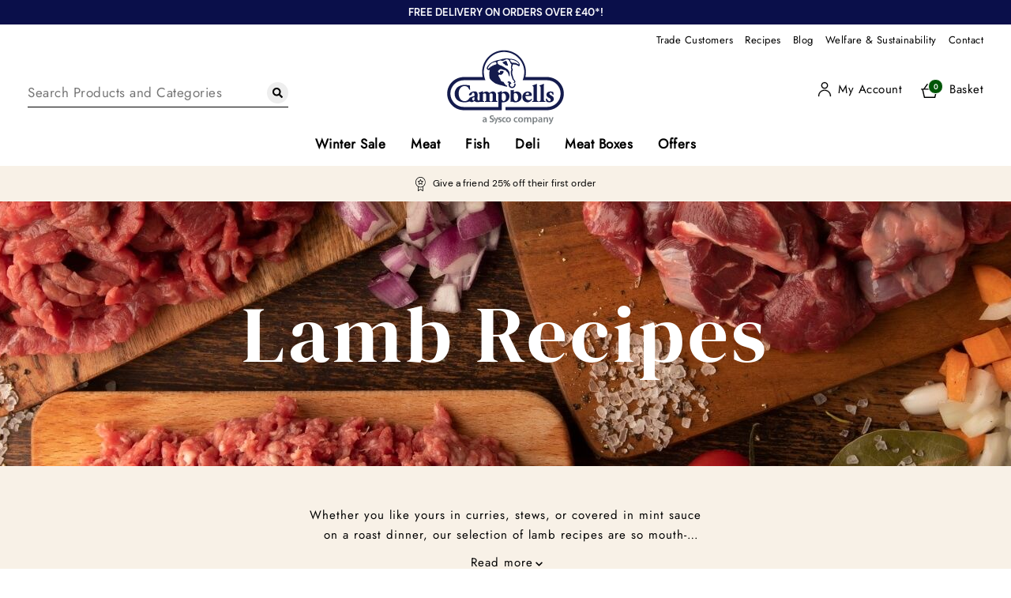

--- FILE ---
content_type: text/html; charset=utf-8
request_url: https://www.campbellsmeat.com/recipes/cat/lamb-recipes
body_size: 95700
content:
<!doctype html>
<html lang="en" class="no-js">
    <head >
        <title>Lamb Recipes | Lamb Shoulder Recipe | Campbells Prime Meat</title><meta data-n-head="ssr" charset="utf-8"><meta data-n-head="ssr" name="viewport" content="width=device-width, initial-scale=1"><meta data-n-head="ssr" name="theme-color" content="#0a104a"><meta data-n-head="ssr" data-hid="google-site-verification" name="google-site-verification" content="yx27h0u-53sEcJR8yXY5rEkTfrbdDtuubo9L4RxUlrU"><meta data-n-head="ssr" name="generator" content="Vue Storefront 2"><meta data-n-head="ssr" data-hid="charset" charset="utf-8"><meta data-n-head="ssr" data-hid="mobile-web-app-capable" name="mobile-web-app-capable" content="yes"><meta data-n-head="ssr" data-hid="apple-mobile-web-app-title" name="apple-mobile-web-app-title" content="Campbells Meat"><meta data-n-head="ssr" data-hid="og:type" name="og:type" property="og:type" content="website"><meta data-n-head="ssr" data-hid="og:site_name" name="og:site_name" property="og:site_name" content="Campbells Meat"><meta data-n-head="ssr" data-hid="og:image" name="og:image" property="og:image" content="https://www.campbellsmeat.com/favicons/android-chrome-512x512.png"><meta data-n-head="ssr" data-hid="og:image:width" name="og:image:width" property="og:image:width" content="512"><meta data-n-head="ssr" data-hid="og:image:height" name="og:image:height" property="og:image:height" content="512"><meta data-n-head="ssr" data-hid="og:image:type" name="og:image:type" property="og:image:type" content="image/png"><meta data-n-head="ssr" data-hid="description" name="description" content="Want to make delicious lamb recipes at home? Our selection of lamb recipes, from roasts to kebabs, are specially designed by our in-house chefs."><meta data-n-head="ssr" data-hid="og:title" name="og:title" content="Lamb Recipes | Lamb Shoulder Recipe | Campbells Prime Meat"><meta data-n-head="ssr" data-hid="og:description" name="og:description" content="Want to make delicious lamb recipes at home? Our selection of lamb recipes, from roasts to kebabs, are specially designed by our in-house chefs."><meta data-n-head="ssr" data-hid="og:url" name="og:url" content="https://www.campbellsmeat.com/recipes/cat/lamb-recipes"><link data-n-head="ssr" data-hid="preconnect_gtm" rel="preconnect" href="//googletagmanager.com" crossorigin="true"><link data-n-head="ssr" data-hid="dns-prefetch_gtm" rel="dns-prefetch" href="//googletagmanager.com"><link data-n-head="ssr" data-hid="preconnect_analytics" rel="preconnect" href="//google-analytics.com" crossorigin="true"><link data-n-head="ssr" data-hid="dns-prefetch_analytics" rel="dns-prefetch" href="//google-analytics.com"><link data-n-head="ssr" data-hid="preconnect_cloudfront" rel="preconnect" href="d81mfvml8p5ml.cloudfront.net" crossorigin="true"><link data-n-head="ssr" data-hid="dns-prefetch_cloudfront" rel="dns-prefetch" href="d81mfvml8p5ml.cloudfront.net"><link data-n-head="ssr" data-hid="preconnect_tagaf" rel="preconnect" href="//tags.affiliatefuture.com" crossorigin="true"><link data-n-head="ssr" data-hid="dns-prefetch_tagaf" rel="dns-prefetch" href="//tags.affiliatefuture.com"><link data-n-head="ssr" data-hid="preconnect_shopify" rel="preconnect" href="//cdn.shopify.com" crossorigin="true"><link data-n-head="ssr" data-hid="dns-prefetch_shopify" rel="dns-prefetch" href="//cdn.shopify.com"><link data-n-head="ssr" data-hid="preload_dm_serif_woff" rel="preload" href="https://www.campbellsmeat.com/fonts/dm-serif-display-v10-latin-regular.woff2" as="font" type="font/woff2" crossorigin="true"><link data-n-head="ssr" data-hid="preload_dm_sans_400_woff" rel="preload" href="https://www.campbellsmeat.com/fonts/dm-sans-v11-latin-regular.woff2" as="font" type="font/woff2" crossorigin="true"><link data-n-head="ssr" data-hid="preload_dm_sans_500_woff" rel="preload" href="https://www.campbellsmeat.com/fonts/dm-sans-v11-latin-500.woff2" as="font" type="font/woff2" crossorigin="true"><link data-n-head="ssr" data-hid="preload_dm_sans_700_woff" rel="preload" href="https://www.campbellsmeat.com/fonts/dm-sans-v11-latin-700.woff2" as="font" type="font/woff2" crossorigin="true"><link data-n-head="ssr" data-hid="preload_jost_woff" rel="preload" href="https://www.campbellsmeat.com/fonts/jost-variablefont_wght-webfont.woff2" as="font" type="font/woff2" crossorigin="true"><link data-n-head="ssr" data-hid="shortcut-icon" rel="shortcut icon" href="/_nuxt/icons/icon_64x64.f4fd3c.png"><link data-n-head="ssr" data-hid="apple-touch-icon" rel="apple-touch-icon" href="/_nuxt/icons/icon_512x512.f4fd3c.png" sizes="512x512"><link data-n-head="ssr" rel="manifest" href="/_nuxt/manifest.90e0d8b0.json" data-hid="manifest"><link data-n-head="ssr" href="https://www.campbellsmeat.com/recipes/cat/lamb-recipes" data-hid="canonical" rel="canonical"><link data-n-head="ssr" rel="preload" as="image" href="/_ipx/f_webp,s_640x355/images/recipe-banner-mobile.jpg"><script data-n-head="ssr" data-hid="jsonLd" type="application/ld+json">{"@context":"https://schema.org","@graph":[{"@type":"WebSite","name":"Campbells Prime Meat","url":"https://www.campbellsmeat.com"},{"@type":"Organization","name":"Campbells Prime Meat","url":"https://www.campbellsmeat.com","logo":"https://www.campbellsmeat.com/assets/images/campbells-logo.svg"},{"@type":"LocalBusiness","name":"Campbells Prime Meat","address":{"@type":"PostalAddress","postalCode":"EH49 6LQ","streetAddress":"The Heatherfield, Linlithgow EH49 6LQ, United Kingdom","addressCountry":"GB","addressLocality":"Linlithgow"},"image":"https://www.campbellsmeat.com/images/products/large_vertical/1573645478CAM5520Tile649x517pxl4.jpg","openingHoursSpecification":{"@type":"OpeningHoursSpecification","opens":"09:00","closes":"16:00","dayOfWeek":["Monday","Tuesday","Wednesday","Thursday","Friday"]},"telephone":"+44 131 526 4444","priceRange":"$$","url":"https://www.campbellsmeat.com/","sameAs":["https://www.facebook.com/pages/Campbells-Prime-Meat-Ltd/166587780105880","https://twitter.com/campbellsonline","https://www.instagram.com/campbellsmeatonline/","http://www.pinterest.com/campbellsmeat/"]}]}</script><script data-n-head="ssr" data-hid="Matomo" type="text/javascript">var _paq = window._paq = window._paq || [];
                _paq.push(['trackPageView']);
                _paq.push(['enableLinkTracking']);
                (function() {
                  var u="https://api.campbellsmeat.com/matomo/";
                  _paq.push(['setTrackerUrl', u+'matomo.php']);
                  _paq.push(['setSiteId', '1']);
                  var d=document, g=d.createElement('script'), s=d.getElementsByTagName('script')[0];
                  g.async=true; g.src=u+'matomo.js'; s.parentNode.insertBefore(g,s);
                })();</script><script data-n-head="ssr" data-hid="no-js" type="text/javascript">
                    document.documentElement.classList.remove('no-js');
                </script><script data-n-head="ssr" data-hid="gtm-script">if(!window._gtm_init){window._gtm_init=1;(function(w,n,d,m,e,p){w[d]=(w[d]==1||n[d]=='yes'||n[d]==1||n[m]==1||(w[e]&&w[e].p&&e[e][p]()))?1:0})(window,'navigator','doNotTrack','msDoNotTrack','external','msTrackingProtectionEnabled');(function(w,d,s,l,x,y){w[l]=w[l]||[];w[l].push({'gtm.start':new Date().getTime(),event:'gtm.js'});w[x]={};w._gtm_inject=function(i){if(w.doNotTrack||w[x][i])return;w[x][i]=1;var f=d.getElementsByTagName(s)[0],j=d.createElement(s);j.async=true;j.src='https://www.googletagmanager.com/gtm.js?id='+i;f.parentNode.insertBefore(j,f);};w[y]('GTM-K97CTPB')})(window,document,'script','dataLayer','_gtm_ids','_gtm_inject')}</script><link rel="preload" href="/_nuxt/e0745f9.modern.js" as="script"><link rel="preload" href="/_nuxt/ba7161f.modern.js" as="script"><link rel="preload" href="/_nuxt/c78617e.modern.js" as="script"><link rel="preload" href="/_nuxt/34be843.modern.js" as="script"><style data-vue-ssr-id="860e9582:0 ddb97034:0 b25745f4:0 433d5574:0 58525a9c:0 229c7e66:0 298813ea:0 1c7e4f8e:0 3d5e3e7c:0 336fd2c4:0 46241578:0 6bbb3132:0 11bad4b4:0 53a2efb4:0 427f1546:0 17238a7c:0">[data-simplebar]{position:relative;flex-direction:column;flex-wrap:wrap;justify-content:flex-start;align-content:flex-start;align-items:flex-start}.simplebar-wrapper{overflow:hidden;width:inherit;height:inherit;max-width:inherit;max-height:inherit}.simplebar-mask{direction:inherit;overflow:hidden;width:auto!important;height:auto!important;z-index:0}.simplebar-mask,.simplebar-offset{position:absolute;padding:0;margin:0;left:0;top:0;bottom:0;right:0}.simplebar-offset{direction:inherit!important;box-sizing:inherit!important;resize:none!important;-webkit-overflow-scrolling:touch}.simplebar-content-wrapper{direction:inherit;box-sizing:border-box!important;position:relative;display:block;height:100%;width:auto;max-width:100%;max-height:100%;scrollbar-width:none;-ms-overflow-style:none}.simplebar-content-wrapper::-webkit-scrollbar,.simplebar-hide-scrollbar::-webkit-scrollbar{width:0;height:0}.simplebar-content:after,.simplebar-content:before{content:" ";display:table}.simplebar-placeholder{max-height:100%;max-width:100%;width:100%;pointer-events:none}.simplebar-height-auto-observer-wrapper{box-sizing:inherit!important;height:100%;width:100%;max-width:1px;position:relative;float:left;max-height:1px;overflow:hidden;z-index:-1;padding:0;margin:0;pointer-events:none;flex-grow:inherit;flex-shrink:0;flex-basis:0}.simplebar-height-auto-observer{box-sizing:inherit;display:block;opacity:0;top:0;left:0;height:1000%;width:1000%;min-height:1px;min-width:1px;z-index:-1}.simplebar-height-auto-observer,.simplebar-track{position:absolute;overflow:hidden;pointer-events:none}.simplebar-track{z-index:1;right:0;bottom:0}[data-simplebar].simplebar-dragging .simplebar-content{pointer-events:none;-moz-user-select:none;-ms-user-select:none;user-select:none;-webkit-user-select:none}[data-simplebar].simplebar-dragging .simplebar-track{pointer-events:all}.simplebar-scrollbar{position:absolute;left:0;right:0;min-height:10px}.simplebar-scrollbar:before{position:absolute;content:"";background:#000;border-radius:7px;left:2px;right:2px;opacity:0;transition:opacity .2s linear}.simplebar-scrollbar.simplebar-visible:before{opacity:.5;transition:opacity 0s linear}.simplebar-track.simplebar-vertical{top:0;width:11px}.simplebar-track.simplebar-vertical .simplebar-scrollbar:before{top:2px;bottom:2px}.simplebar-track.simplebar-horizontal{left:0;height:11px}.simplebar-track.simplebar-horizontal .simplebar-scrollbar:before{height:100%;left:2px;right:2px}.simplebar-track.simplebar-horizontal .simplebar-scrollbar{right:auto;left:0;top:2px;height:7px;min-height:0;min-width:10px;width:auto}[data-simplebar-direction=rtl] .simplebar-track.simplebar-vertical{right:auto;left:0}.hs-dummy-scrollbar-size{direction:rtl;position:fixed;opacity:0;visibility:hidden;height:500px;width:500px;overflow-y:hidden;overflow-x:scroll}.simplebar-hide-scrollbar{position:fixed;left:0;visibility:hidden;overflow-y:scroll;scrollbar-width:none;-ms-overflow-style:none}.display-none{display:none}@font-face{font-family:"DM Serif Display";font-style:normal;font-weight:400;font-display:swap;src:url(/fonts/dm-serif-display-v10-latin-regular.eot);src:local(""),url(/fonts/dm-serif-display-v10-latin-regular.eot?#iefix) format("embedded-opentype"),url(/fonts/dm-serif-display-v10-latin-regular.woff2) format("woff2"),url(/fonts/dm-serif-display-v10-latin-regular.woff) format("woff"),url(/fonts/dm-serif-display-v10-latin-regular.ttf) format("truetype"),url(/fonts/dm-serif-display-v10-latin-regular.svg#DMSerifDisplay) format("svg")}@font-face{font-family:"DM Sans";font-style:normal;font-weight:400;font-display:swap;src:url(/fonts/dm-sans-v11-latin-regular.eot);src:local(""),url(/fonts/dm-sans-v11-latin-regular.eot?#iefix) format("embedded-opentype"),url(/fonts/dm-sans-v11-latin-regular.woff2) format("woff2"),url(/fonts/dm-sans-v11-latin-regular.woff) format("woff"),url(/fonts/dm-sans-v11-latin-regular.ttf) format("truetype"),url(/fonts/dm-sans-v11-latin-regular.svg#DMSans) format("svg")}@font-face{font-family:"DM Sans";font-style:normal;font-weight:500;font-display:swap;src:url(/fonts/dm-sans-v11-latin-500.eot);src:local(""),url(/fonts/dm-sans-v11-latin-500.eot?#iefix) format("embedded-opentype"),url(/fonts/dm-sans-v11-latin-500.woff2) format("woff2"),url(/fonts/dm-sans-v11-latin-500.woff) format("woff"),url(/fonts/dm-sans-v11-latin-500.ttf) format("truetype"),url(/fonts/dm-sans-v11-latin-500.svg#DMSans) format("svg")}@font-face{font-family:"DM Sans";font-style:normal;font-weight:700;font-display:swap;src:url(/fonts/dm-sans-v11-latin-700.eot);src:local(""),url(/fonts/dm-sans-v11-latin-700.eot?#iefix) format("embedded-opentype"),url(/fonts/dm-sans-v11-latin-700.woff2) format("woff2"),url(/fonts/dm-sans-v11-latin-700.woff) format("woff"),url(/fonts/dm-sans-v11-latin-700.ttf) format("truetype"),url(/fonts/dm-sans-v11-latin-700.svg#DMSans) format("svg")}@font-face{font-family:"Jost";src:url(/fonts/jost-variablefont_wght-webfont.eot);src:url(/fonts/jost-variablefont_wght-webfont.eot?#iefix) format("embedded-opentype"),url(/fonts/jost-variablefont_wght-webfont.woff2) format("woff2"),url(/fonts/jost-variablefont_wght-webfont.woff) format("woff"),url(/fonts/jost-variablefont_wght-webfont.ttf) format("truetype"),url(/fonts/jost-variablefont_wght-webfont.svg#jost) format("svg");font-weight:400;font-style:normal;font-display:swap}

/*! normalize.css v4.1.1 | MIT License | github.com/necolas/normalize.css */:root{--app-height:100vh}html{background:#fff;font-family:sans-serif;-ms-text-size-adjust:100%;-webkit-text-size-adjust:100%;font-feature-settings:"liga" 0}html:before{content:"tablet:1360px, mobile:640px, flyout:800px, medium:800px";position:absolute;top:0;visibility:hidden}body{margin:0}body.miniBasketActive{overflow-y:hidden}article,aside,details,figcaption,figure,footer,header,main,menu,nav,section,summary{display:block}audio,canvas,progress,video{display:inline-block}audio:not([controls]){display:none;height:0}progress{vertical-align:baseline}[hidden],template{display:none}a{background-color:transparent;-webkit-text-decoration-skip:objects}a:active,a:hover{outline-width:0}abbr[title]{border-bottom:none;text-decoration:underline;-webkit-text-decoration:underline dotted;text-decoration:underline dotted}b,strong{font-weight:inherit;font-weight:bolder}dfn{font-style:italic}h1{font-size:2em;margin:.67em 0}h2{font-size:1.8em}h2,h3{margin:.6em 0}h3{font-size:1.6em}h4{font-size:1.4em}h4,h5{margin:.6em 0}h5{font-size:1.2em}mark{background-color:#ff0;color:#000}small{font-size:80%}sub,sup{font-size:75%;line-height:0;position:relative;vertical-align:baseline}sub{bottom:-.25em}sup{top:-.5em}img{border-style:none}svg:not(:root){overflow:hidden}code,kbd,pre,samp{font-family:monospace,monospace;font-size:1em}figure{margin:1em 40px}hr{box-sizing:content-box;height:0;overflow:visible}button,input,select,textarea{font:inherit;margin:0}optgroup{font-weight:700}button,input{overflow:visible}button,select{text-transform:none}[type=reset],[type=submit],button,html [type=button]{-webkit-appearance:button}[type=button]::-moz-focus-inner,[type=reset]::-moz-focus-inner,[type=submit]::-moz-focus-inner,button::-moz-focus-inner{border-style:none;padding:0}[type=button]:-moz-focusring,[type=reset]:-moz-focusring,[type=submit]:-moz-focusring,button:-moz-focusring{outline:1px dotted ButtonText}fieldset{border:1px solid silver;margin:0 2px;padding:.35em .625em .75em}legend{box-sizing:border-box;color:inherit;display:table;max-width:100%;padding:0;white-space:normal}textarea{overflow:auto}[type=checkbox],[type=radio]{box-sizing:border-box;padding:0}[type=number]::-webkit-inner-spin-button,[type=number]::-webkit-outer-spin-button{height:auto}[type=search]{-webkit-appearance:textfield;outline-offset:-2px}[type=search]::-webkit-search-cancel-button,[type=search]::-webkit-search-decoration{-webkit-appearance:none}::-webkit-input-placeholder{color:inherit;opacity:.54}::-webkit-file-upload-button{-webkit-appearance:button;font:inherit}*{box-sizing:border-box}html{height:100%}img{vertical-align:middle}fieldset{border:0;margin:0;padding:0}::-moz-selection{background:#0f55c4;color:#fff;text-shadow:none}::selection{background:#0f55c4;color:#fff;text-shadow:none}hr{display:block;height:1px;border:0;border-top:1px solid #888;color:#333;margin:2em 0;padding:0;clear:both}p{margin-top:0}p:last-child{margin-bottom:0}a,a:active,a:hover{outline:0}input,textarea{box-shadow:none;-webkit-appearance:none}textarea{resize:vertical}input,label,select,textarea{box-shadow:none;outline:0;margin:0;padding:0}#billingAddressListRow{display:none}.alert,.error,.success{margin:0 0 15px;padding:9px 36px 9px 13px;clear:both;text-align:left;font-size:1rem;border:0;position:relative}.alert a,.error a,.success a{text-decoration:underline}.alert svg,.error svg,.success svg{display:inline-block;height:16px;width:16px;position:absolute;top:50%;right:15px;transform:translateY(-50%)}.alert p,.error p,.success p{color:#fff;font-size:1rem;font-family:"DM Sans",Helvetica,Arial,sans-serif;font-weight:400}.success{background:#2ecc71}.error,.success,.success a{color:#fff}.error{background:#d50016}.alert,.error a{color:#fff}.alert{background:#f1c40f}.alert a{color:#fff}.hideme{display:none}.clear{clear:both}.relative{position:relative}img{max-width:100%}.alignleft,.left{float:left;display:block}.alignright,.right{float:right;display:block}ul{margin:0;padding:0}ul li{list-style-type:none}ol{margin:0 0 0 26px;padding:0 0 20px;list-style-type:decimal}ol li{padding-left:10px}nav ul{margin:0;padding:0}nav ul li{list-style-type:none}#map img{max-width:none}picture{display:block}button{border:none;padding:0;-webkit-appearance:button;-webkit-user-select:none;-moz-user-select:none;-ms-user-select:none;line-height:normal}button::-moz-focus-inner,input::-moz-focus-inner{border:0;padding:0}[v-cloak]{display:none}.colGroup{width:calc(100% + 20px);margin-right:-10px;margin-left:-10px}.colGroup:after,.colGroup:before{content:"";display:table}.colGroup:after{clear:both}@media (min-width:1380px){.desktop_grid_24{width:100%;min-height:1px;padding-right:10px;padding-left:10px;margin-bottom:20px;float:left}.noBottomMargin .desktop_grid_24{margin-bottom:0}}@media (min-width:641px)and (max-width:1379px){.tablet_grid_24{width:100%;min-height:1px;padding-right:10px;padding-left:10px;margin-bottom:20px;float:left}.noBottomMargin .tablet_grid_24{margin-bottom:0}}@media (max-width:640px){.mobile_grid_24{width:100%;min-height:1px;padding-right:10px;padding-left:10px;margin-bottom:20px;float:left}.noBottomMargin .mobile_grid_24{margin-bottom:0}}@media (min-width:1380px){.desktop_grid_23{width:95.8333333333%;min-height:1px;padding-right:10px;padding-left:10px;margin-bottom:20px;float:left}.noBottomMargin .desktop_grid_23{margin-bottom:0}}@media (min-width:641px)and (max-width:1379px){.tablet_grid_23{width:95.8333333333%;min-height:1px;padding-right:10px;padding-left:10px;margin-bottom:20px;float:left}.noBottomMargin .tablet_grid_23{margin-bottom:0}}@media (max-width:640px){.mobile_grid_23{width:95.8333333333%;min-height:1px;padding-right:10px;padding-left:10px;margin-bottom:20px;float:left}.noBottomMargin .mobile_grid_23{margin-bottom:0}}@media (min-width:1380px){.desktop_grid_22{width:91.6666666667%;min-height:1px;padding-right:10px;padding-left:10px;margin-bottom:20px;float:left}.noBottomMargin .desktop_grid_22{margin-bottom:0}}@media (min-width:641px)and (max-width:1379px){.tablet_grid_22{width:91.6666666667%;min-height:1px;padding-right:10px;padding-left:10px;margin-bottom:20px;float:left}.noBottomMargin .tablet_grid_22{margin-bottom:0}}@media (max-width:640px){.mobile_grid_22{width:91.6666666667%;min-height:1px;padding-right:10px;padding-left:10px;margin-bottom:20px;float:left}.noBottomMargin .mobile_grid_22{margin-bottom:0}}@media (min-width:1380px){.desktop_grid_21{width:87.5%;min-height:1px;padding-right:10px;padding-left:10px;margin-bottom:20px;float:left}.noBottomMargin .desktop_grid_21{margin-bottom:0}}@media (min-width:641px)and (max-width:1379px){.tablet_grid_21{width:87.5%;min-height:1px;padding-right:10px;padding-left:10px;margin-bottom:20px;float:left}.noBottomMargin .tablet_grid_21{margin-bottom:0}}@media (max-width:640px){.mobile_grid_21{width:87.5%;min-height:1px;padding-right:10px;padding-left:10px;margin-bottom:20px;float:left}.noBottomMargin .mobile_grid_21{margin-bottom:0}}@media (min-width:1380px){.desktop_grid_20{width:83.3333333333%;min-height:1px;padding-right:10px;padding-left:10px;margin-bottom:20px;float:left}.noBottomMargin .desktop_grid_20{margin-bottom:0}}@media (min-width:641px)and (max-width:1379px){.tablet_grid_20{width:83.3333333333%;min-height:1px;padding-right:10px;padding-left:10px;margin-bottom:20px;float:left}.noBottomMargin .tablet_grid_20{margin-bottom:0}}@media (max-width:640px){.mobile_grid_20{width:83.3333333333%;min-height:1px;padding-right:10px;padding-left:10px;margin-bottom:20px;float:left}.noBottomMargin .mobile_grid_20{margin-bottom:0}}@media (min-width:1380px){.desktop_grid_19{width:79.1666666667%;min-height:1px;padding-right:10px;padding-left:10px;margin-bottom:20px;float:left}.noBottomMargin .desktop_grid_19{margin-bottom:0}}@media (min-width:641px)and (max-width:1379px){.tablet_grid_19{width:79.1666666667%;min-height:1px;padding-right:10px;padding-left:10px;margin-bottom:20px;float:left}.noBottomMargin .tablet_grid_19{margin-bottom:0}}@media (max-width:640px){.mobile_grid_19{width:79.1666666667%;min-height:1px;padding-right:10px;padding-left:10px;margin-bottom:20px;float:left}.noBottomMargin .mobile_grid_19{margin-bottom:0}}@media (min-width:1380px){.desktop_grid_18{width:75%;min-height:1px;padding-right:10px;padding-left:10px;margin-bottom:20px;float:left}.noBottomMargin .desktop_grid_18{margin-bottom:0}}@media (min-width:641px)and (max-width:1379px){.tablet_grid_18{width:75%;min-height:1px;padding-right:10px;padding-left:10px;margin-bottom:20px;float:left}.noBottomMargin .tablet_grid_18{margin-bottom:0}}@media (max-width:640px){.mobile_grid_18{width:75%;min-height:1px;padding-right:10px;padding-left:10px;margin-bottom:20px;float:left}.noBottomMargin .mobile_grid_18{margin-bottom:0}}@media (min-width:1380px){.desktop_grid_17{width:70.8333333333%;min-height:1px;padding-right:10px;padding-left:10px;margin-bottom:20px;float:left}.noBottomMargin .desktop_grid_17{margin-bottom:0}}@media (min-width:641px)and (max-width:1379px){.tablet_grid_17{width:70.8333333333%;min-height:1px;padding-right:10px;padding-left:10px;margin-bottom:20px;float:left}.noBottomMargin .tablet_grid_17{margin-bottom:0}}@media (max-width:640px){.mobile_grid_17{width:70.8333333333%;min-height:1px;padding-right:10px;padding-left:10px;margin-bottom:20px;float:left}.noBottomMargin .mobile_grid_17{margin-bottom:0}}@media (min-width:1380px){.desktop_grid_16{width:66.6666666667%;min-height:1px;padding-right:10px;padding-left:10px;margin-bottom:20px;float:left}.noBottomMargin .desktop_grid_16{margin-bottom:0}}@media (min-width:641px)and (max-width:1379px){.tablet_grid_16{width:66.6666666667%;min-height:1px;padding-right:10px;padding-left:10px;margin-bottom:20px;float:left}.noBottomMargin .tablet_grid_16{margin-bottom:0}}@media (max-width:640px){.mobile_grid_16{width:66.6666666667%;min-height:1px;padding-right:10px;padding-left:10px;margin-bottom:20px;float:left}.noBottomMargin .mobile_grid_16{margin-bottom:0}}@media (min-width:1380px){.desktop_grid_15{width:62.5%;min-height:1px;padding-right:10px;padding-left:10px;margin-bottom:20px;float:left}.noBottomMargin .desktop_grid_15{margin-bottom:0}}@media (min-width:641px)and (max-width:1379px){.tablet_grid_15{width:62.5%;min-height:1px;padding-right:10px;padding-left:10px;margin-bottom:20px;float:left}.noBottomMargin .tablet_grid_15{margin-bottom:0}}@media (max-width:640px){.mobile_grid_15{width:62.5%;min-height:1px;padding-right:10px;padding-left:10px;margin-bottom:20px;float:left}.noBottomMargin .mobile_grid_15{margin-bottom:0}}@media (min-width:1380px){.desktop_grid_14{width:58.3333333333%;min-height:1px;padding-right:10px;padding-left:10px;margin-bottom:20px;float:left}.noBottomMargin .desktop_grid_14{margin-bottom:0}}@media (min-width:641px)and (max-width:1379px){.tablet_grid_14{width:58.3333333333%;min-height:1px;padding-right:10px;padding-left:10px;margin-bottom:20px;float:left}.noBottomMargin .tablet_grid_14{margin-bottom:0}}@media (max-width:640px){.mobile_grid_14{width:58.3333333333%;min-height:1px;padding-right:10px;padding-left:10px;margin-bottom:20px;float:left}.noBottomMargin .mobile_grid_14{margin-bottom:0}}@media (min-width:1380px){.desktop_grid_13{width:54.1666666667%;min-height:1px;padding-right:10px;padding-left:10px;margin-bottom:20px;float:left}.noBottomMargin .desktop_grid_13{margin-bottom:0}}@media (min-width:641px)and (max-width:1379px){.tablet_grid_13{width:54.1666666667%;min-height:1px;padding-right:10px;padding-left:10px;margin-bottom:20px;float:left}.noBottomMargin .tablet_grid_13{margin-bottom:0}}@media (max-width:640px){.mobile_grid_13{width:54.1666666667%;min-height:1px;padding-right:10px;padding-left:10px;margin-bottom:20px;float:left}.noBottomMargin .mobile_grid_13{margin-bottom:0}}@media (min-width:1380px){.desktop_grid_12{width:50%;min-height:1px;padding-right:10px;padding-left:10px;margin-bottom:20px;float:left}.noBottomMargin .desktop_grid_12{margin-bottom:0}}@media (min-width:641px)and (max-width:1379px){.tablet_grid_12{width:50%;min-height:1px;padding-right:10px;padding-left:10px;margin-bottom:20px;float:left}.noBottomMargin .tablet_grid_12{margin-bottom:0}}@media (max-width:640px){.mobile_grid_12{width:50%;min-height:1px;padding-right:10px;padding-left:10px;margin-bottom:20px;float:left}.noBottomMargin .mobile_grid_12{margin-bottom:0}}@media (min-width:1380px){.desktop_grid_11{width:45.8333333333%;min-height:1px;padding-right:10px;padding-left:10px;margin-bottom:20px;float:left}.noBottomMargin .desktop_grid_11{margin-bottom:0}}@media (min-width:641px)and (max-width:1379px){.tablet_grid_11{width:45.8333333333%;min-height:1px;padding-right:10px;padding-left:10px;margin-bottom:20px;float:left}.noBottomMargin .tablet_grid_11{margin-bottom:0}}@media (max-width:640px){.mobile_grid_11{width:45.8333333333%;min-height:1px;padding-right:10px;padding-left:10px;margin-bottom:20px;float:left}.noBottomMargin .mobile_grid_11{margin-bottom:0}}@media (min-width:1380px){.desktop_grid_10{width:41.6666666667%;min-height:1px;padding-right:10px;padding-left:10px;margin-bottom:20px;float:left}.noBottomMargin .desktop_grid_10{margin-bottom:0}}@media (min-width:641px)and (max-width:1379px){.tablet_grid_10{width:41.6666666667%;min-height:1px;padding-right:10px;padding-left:10px;margin-bottom:20px;float:left}.noBottomMargin .tablet_grid_10{margin-bottom:0}}@media (max-width:640px){.mobile_grid_10{width:41.6666666667%;min-height:1px;padding-right:10px;padding-left:10px;margin-bottom:20px;float:left}.noBottomMargin .mobile_grid_10{margin-bottom:0}}@media (min-width:1380px){.desktop_grid_9{width:37.5%;min-height:1px;padding-right:10px;padding-left:10px;margin-bottom:20px;float:left}.noBottomMargin .desktop_grid_9{margin-bottom:0}}@media (min-width:641px)and (max-width:1379px){.tablet_grid_9{width:37.5%;min-height:1px;padding-right:10px;padding-left:10px;margin-bottom:20px;float:left}.noBottomMargin .tablet_grid_9{margin-bottom:0}}@media (max-width:640px){.mobile_grid_9{width:37.5%;min-height:1px;padding-right:10px;padding-left:10px;margin-bottom:20px;float:left}.noBottomMargin .mobile_grid_9{margin-bottom:0}}@media (min-width:1380px){.desktop_grid_8{width:33.3333333333%;min-height:1px;padding-right:10px;padding-left:10px;margin-bottom:20px;float:left}.noBottomMargin .desktop_grid_8{margin-bottom:0}}@media (min-width:641px)and (max-width:1379px){.tablet_grid_8{width:33.3333333333%;min-height:1px;padding-right:10px;padding-left:10px;margin-bottom:20px;float:left}.noBottomMargin .tablet_grid_8{margin-bottom:0}}@media (max-width:640px){.mobile_grid_8{width:33.3333333333%;min-height:1px;padding-right:10px;padding-left:10px;margin-bottom:20px;float:left}.noBottomMargin .mobile_grid_8{margin-bottom:0}}@media (min-width:1380px){.desktop_grid_7{width:29.1666666667%;min-height:1px;padding-right:10px;padding-left:10px;margin-bottom:20px;float:left}.noBottomMargin .desktop_grid_7{margin-bottom:0}}@media (min-width:641px)and (max-width:1379px){.tablet_grid_7{width:29.1666666667%;min-height:1px;padding-right:10px;padding-left:10px;margin-bottom:20px;float:left}.noBottomMargin .tablet_grid_7{margin-bottom:0}}@media (max-width:640px){.mobile_grid_7{width:29.1666666667%;min-height:1px;padding-right:10px;padding-left:10px;margin-bottom:20px;float:left}.noBottomMargin .mobile_grid_7{margin-bottom:0}}@media (min-width:1380px){.desktop_grid_6{width:25%;min-height:1px;padding-right:10px;padding-left:10px;margin-bottom:20px;float:left}.noBottomMargin .desktop_grid_6{margin-bottom:0}}@media (min-width:641px)and (max-width:1379px){.tablet_grid_6{width:25%;min-height:1px;padding-right:10px;padding-left:10px;margin-bottom:20px;float:left}.noBottomMargin .tablet_grid_6{margin-bottom:0}}@media (max-width:640px){.mobile_grid_6{width:25%;min-height:1px;padding-right:10px;padding-left:10px;margin-bottom:20px;float:left}.noBottomMargin .mobile_grid_6{margin-bottom:0}}@media (min-width:1380px){.desktop_grid_5{width:20.8333333333%;min-height:1px;padding-right:10px;padding-left:10px;margin-bottom:20px;float:left}.noBottomMargin .desktop_grid_5{margin-bottom:0}}@media (min-width:641px)and (max-width:1379px){.tablet_grid_5{width:20.8333333333%;min-height:1px;padding-right:10px;padding-left:10px;margin-bottom:20px;float:left}.noBottomMargin .tablet_grid_5{margin-bottom:0}}@media (max-width:640px){.mobile_grid_5{width:20.8333333333%;min-height:1px;padding-right:10px;padding-left:10px;margin-bottom:20px;float:left}.noBottomMargin .mobile_grid_5{margin-bottom:0}}@media (min-width:1380px){.desktop_grid_4{width:16.6666666667%;min-height:1px;padding-right:10px;padding-left:10px;margin-bottom:20px;float:left}.noBottomMargin .desktop_grid_4{margin-bottom:0}}@media (min-width:641px)and (max-width:1379px){.tablet_grid_4{width:16.6666666667%;min-height:1px;padding-right:10px;padding-left:10px;margin-bottom:20px;float:left}.noBottomMargin .tablet_grid_4{margin-bottom:0}}@media (max-width:640px){.mobile_grid_4{width:16.6666666667%;min-height:1px;padding-right:10px;padding-left:10px;margin-bottom:20px;float:left}.noBottomMargin .mobile_grid_4{margin-bottom:0}}@media (min-width:1380px){.desktop_grid_3{width:12.5%;min-height:1px;padding-right:10px;padding-left:10px;margin-bottom:20px;float:left}.noBottomMargin .desktop_grid_3{margin-bottom:0}}@media (min-width:641px)and (max-width:1379px){.tablet_grid_3{width:12.5%;min-height:1px;padding-right:10px;padding-left:10px;margin-bottom:20px;float:left}.noBottomMargin .tablet_grid_3{margin-bottom:0}}@media (max-width:640px){.mobile_grid_3{width:12.5%;min-height:1px;padding-right:10px;padding-left:10px;margin-bottom:20px;float:left}.noBottomMargin .mobile_grid_3{margin-bottom:0}}@media (min-width:1380px){.desktop_grid_2{width:8.3333333333%;min-height:1px;padding-right:10px;padding-left:10px;margin-bottom:20px;float:left}.noBottomMargin .desktop_grid_2{margin-bottom:0}}@media (min-width:641px)and (max-width:1379px){.tablet_grid_2{width:8.3333333333%;min-height:1px;padding-right:10px;padding-left:10px;margin-bottom:20px;float:left}.noBottomMargin .tablet_grid_2{margin-bottom:0}}@media (max-width:640px){.mobile_grid_2{width:8.3333333333%;min-height:1px;padding-right:10px;padding-left:10px;margin-bottom:20px;float:left}.noBottomMargin .mobile_grid_2{margin-bottom:0}}@media (min-width:1380px){.desktop_grid_1{width:4.1666666667%;min-height:1px;padding-right:10px;padding-left:10px;margin-bottom:20px;float:left}.noBottomMargin .desktop_grid_1{margin-bottom:0}}@media (min-width:641px)and (max-width:1379px){.tablet_grid_1{width:4.1666666667%;min-height:1px;padding-right:10px;padding-left:10px;margin-bottom:20px;float:left}.noBottomMargin .tablet_grid_1{margin-bottom:0}}@media (max-width:640px){.mobile_grid_1{width:4.1666666667%;min-height:1px;padding-right:10px;padding-left:10px;margin-bottom:20px;float:left}.noBottomMargin .mobile_grid_1{margin-bottom:0}}.mainTitle{color:#000;font-family:"DM Serif Display",serif;font-size:2.5rem;line-height:1.2;letter-spacing:1.69px;text-align:center;position:relative;display:flex;flex-direction:column;align-items:center;font-weight:500}.mainTitle svg{margin:20px 0 50px;width:278px;height:9px}@media (min-width:641px)and (max-width:1379px){.mainTitle svg{margin:20px 0}}@media (min-width:801px)and (max-width:1360px){.mainTitle svg{margin:20px 0}}@media (max-width:640px){.mainTitle{font-size:2rem}}.loadingMinHeightWrapper{min-height:1000px}.loadingMinHeightWrapper--product{min-height:2000px}.loadingMinHeightWrapper--recipe{min-height:1500px}a,button,html,input,select,textarea{color:#000}a{text-decoration:none}a:not([href]){cursor:pointer}h1,h2,h3,h4,h5,h6{margin:0 0 20px;clear:both;font-weight:400;color:#000;line-height:1}.membersRegisterTitle,h1,p{color:#000;font-family:"Jost",Helvetica,Arial,sans-serif;font-display:swap;font-weight:700;font-size:1.5rem;margin:0 0 20px}.membersRegisterTitle.story,div.story>.membersRegisterTitle,div.story>h1,div.story>p,h1.story,p.story{text-align:center;letter-spacing:1px;color:#000;font-size:1.0625rem;line-height:28px;margin-top:40px;font-weight:400}h2{font-family:"Jost",Helvetica,Arial,sans-serif;font-display:swap;font-weight:700;font-size:1.1875rem}h2,h3{margin:0 0 20px}h3{font-size:1.125rem}h4,h5,h6{font-size:1rem;margin:0 0 10px;color:#000}table{margin:0 0 20px}table td,table th{padding:15px}table th{background:#000;color:#fff;text-transform:uppercase;font-weight:400}table td{background:#f9f9f9}.reponsiveTable{overflow-x:auto}html{scroll-behavior:smooth}body{font-size:.875rem;line-height:1.462;font-family:"DM Sans",Helvetica,Arial,sans-serif;min-width:320px;max-width:100%}.noScroll{overflow:hidden;position:relative}.wrapper{max-width:1360px;min-width:20px;margin:0 auto}.wrapper:after,.wrapper:before{content:"";display:table}.wrapper:after{clear:both}.fullWidth .wrapper{max-width:100%}.siteOuterWrapper{max-width:100%;margin:0 auto;min-height:100%;width:100%;overflow:hidden}@media (max-width:800px){.fixedFlyout .siteOuterWrapper{padding:146px 0 0}}@media (max-width:800px){.siteOuterWrapper.increasedPadding{padding:172px 0 0}}@media (max-width:800px){.fixedFlyout .siteOuterWrapper.hasHeaderMessage{padding:111px 0 0}}@media (max-width:640px){.fixedFlyout .siteOuterWrapper.hasHeaderMessage{padding:108px 0 0}}@media (max-width:430px){.fixedFlyout .siteOuterWrapper.hasHeaderMessage{padding:98px 0 0}}.siteInitialLoader{position:fixed;z-index:16000017;width:100vw;height:100vh}.siteInitialLoader__loader.loadingSpinnerComponent .sf-loader__spinner{top:50%;transform:translate(50%,-50%)}.siteInnerWrapper{float:left;z-index:1;display:block;position:relative;z-index:auto;width:100%}.flyoutInitialised .siteInnerWrapper{transition:transform .19s ease-in-out}.contentWrap{position:relative}.sharingWrap{padding:20px 0;clear:both}.show{display:block}.hide{display:none}@media (max-width:640px){.zopim{display:none!important}}.freeBoxProgressWrap{margin:10px 0 30px}.gdprInfoText{font-size:10px;padding:5px 30px 3px 15px}.gdprInfoText.alert svg{color:#fff}.custom-sr-only{position:absolute;width:1px;height:1px;padding:0;margin:-1px;overflow:hidden;clip:rect(0,0,0,0);border:0}.tmspslot{display:none}.quickBuyActive #launcher{bottom:80px!important;right:30px!important}@media (max-width:640px){.quickBuyActive #launcher{bottom:250px!important}}.custom-fade-enter-active,.custom-fade-leave-active{transition:opacity .5s ease}.custom-fade-enter-from,.custom-fade-leave-to{opacity:0}.home-enter-active,.home-leave-active{transition:opacity .5s}.home-enter,.home-leave-active{opacity:0}.fade-out-enter-active{transition:opacity .1s ease}.fade-out-leave-active{transition:opacity 2.5s ease}.fade-out-enter-from,.fade-out-leave-to{opacity:0}@-webkit-keyframes fullyRotate{to{transform:rotate(1turn)}}@keyframes fullyRotate{to{transform:rotate(1turn)}}.fullyRotateClass{-webkit-animation:fullyRotate 2s linear infinite;animation:fullyRotate 2s linear infinite}.button,.buttonAlt{display:inline-block;clear:both;margin:0 0 10px;background:#d5a539;color:#fff;text-align:center;line-height:1em;transition:all .3s;cursor:pointer;background:#000;border:1px solid #000;font-family:"Jost",Helvetica,Arial,sans-serif;font-display:swap;font-weight:400;text-transform:uppercase;letter-spacing:.2rem;font-size:.875rem;padding:19px 35px 16px}.button:hover,.buttonAlt:hover{background:#fff;color:#000}.button.full,.full.buttonAlt{width:100%;margin:0}.button.buttonLarge,.buttonLarge.buttonAlt{font-size:1.3125rem}.button.buttonSmall,.button.small,.buttonSmall.buttonAlt,.small.buttonAlt{font-size:.875rem;padding:8px 12px 7px;margin:0}.button.left,.left.buttonAlt{float:left}.button.right,.right.buttonAlt{float:right}.alt.buttonAlt,.button.alt{background:linear-gradient(180deg,#2b4391 0,#001677 50%,#2b4391);background-size:100% 200%;box-shadow:0 0 0 3px rgba(45,68,146,.4);transition:background .25s}.alt.buttonAlt:hover,.button.alt:hover{background-position:0 100%}.blue.buttonAlt,.button.blue{box-shadow:none;text-shadow:none;background:#344491;color:#fff;font-size:.875rem;font-weight:700;text-transform:uppercase;padding:17px 42px 13px;letter-spacing:0}.blue.buttonAlt:hover,.button.blue:hover{background:#4156b7}.button.green,.green.buttonAlt{box-shadow:none;text-shadow:none;background:#35936e;color:#fff;font-size:.875rem;font-weight:700;text-transform:uppercase;padding:17px 42px 13px;letter-spacing:0}.button.green:hover,.green.buttonAlt:hover{background:#43b88a}.button.greenAlt,.greenAlt.buttonAlt{background:#005607;border:1px solid #005607;color:#fff}.button.greenAlt:hover,.greenAlt.buttonAlt:hover{background:#0c6713}.button.orange,.orange.buttonAlt{box-shadow:none;text-shadow:none;background:#dcab0e;color:#fff;font-size:1.125rem;font-weight:700;text-transform:uppercase;padding:22px 32px 19px;letter-spacing:0}.button.orange:hover,.orange.buttonAlt:hover{background:#f2c22b}.button.hemlock,.hemlock.buttonAlt{box-shadow:none;text-shadow:none;background:#515135;color:#fff;font-size:1.125rem;font-weight:700;text-transform:uppercase;padding:22px 32px 19px;letter-spacing:0}.button.hemlock:hover,.hemlock.buttonAlt:hover{background:#707049}.button.grey,.grey.buttonAlt{box-shadow:none;background:silver;color:#fff;letter-spacing:0}.button.grey:hover,.grey.buttonAlt:hover{background:#dadada}.button[disabled],[disabled].buttonAlt{cursor:not-allowed;opacity:.5}.button.outline,.outline.buttonAlt{background:none;border:3px solid #d5a539;color:#fff;padding:20px}.button.outline i,.outline.buttonAlt i{color:#d5a539;transition:color .3s;margin-left:50px}.button.outline:hover,.outline.buttonAlt:hover{background:#d5a539}.button.outline:hover i,.outline.buttonAlt:hover i{color:#fff}.button--outlineDark{background:none;border:1px solid #000;font-size:.875rem;font-weight:600;letter-spacing:3.2px;line-height:1.25;text-align:center;padding:10px 23px;color:#000}.button--outlineDark:hover{background:#000;color:#fff}.buttonAlt{background:#fff;color:#000}.buttonAlt:hover{background:#000;color:#fff}.buttonBasket{background-color:#005607;display:inline-block;clear:both;line-height:1em;border-radius:3px;transition:background .3s;height:69px;text-align:center;font-size:0;outline:0}.buttonBasket:not(.buttonBasket--disabled){cursor:pointer}@media (min-width:1380px){.buttonBasket:not(.buttonBasket--disabled):focus,.buttonBasket:not(.buttonBasket--disabled):hover{background-color:#084a0d}}@media (min-width:641px)and (max-width:1379px){.buttonBasket:not(.buttonBasket--disabled):focus,.buttonBasket:not(.buttonBasket--disabled):hover{background-color:#084a0d}}.buttonBasket--disabled{opacity:.5}.buttonBasket.buttonMulti{background-color:#d80300}@media (min-width:1380px){.buttonBasket.buttonMulti:not(.buttonBasket--disabled):focus,.buttonBasket.buttonMulti:not(.buttonBasket--disabled):hover{background-color:#ae081a}}@media (min-width:641px)and (max-width:1379px){.buttonBasket.buttonMulti:not(.buttonBasket--disabled):focus,.buttonBasket.buttonMulti:not(.buttonBasket--disabled):hover{background-color:#ae081a}}.buttonBasket.buttonMulti .icon{background-color:#ae081a}.buttonBasket .buttonText{color:#fff;font-size:1rem;text-transform:uppercase;padding:26px 5px 25px;height:69px;display:inline-block;width:calc(100% - 65px);line-height:1;font-family:"Jost",Helvetica,Arial,sans-serif;font-display:swap;font-weight:600;letter-spacing:3.63px}.buttonBasket .spinner{color:#fff;font-size:.8125rem}.buttonBasket .spinner svg{height:42px;width:42px;vertical-align:-6px}button[class*=kl-teaser]{left:-999999px!important}@media (max-width:640px){select{font-size:16px}}form:after,form:before{content:"";display:table}form:after{clear:both}form fieldset{border:0;margin:0 0 20px;padding:0}form fieldset:last-child{margin-bottom:0}form legend{display:none}.row{float:left;width:100%;margin:0 0 15px}.row:after,.row:before{content:"";display:table}.row:after{clear:both}.row label{font-family:"Jost",Helvetica,Arial,sans-serif;font-display:swap;color:#000;float:left;padding:0 0 4px;font-size:.9375rem}.row .inputWrap{float:left;width:100%}.row input:not([type=checkbox]):not([type=radio]),.row select,.row textarea{float:left;position:relative;width:100%;padding:16px 13px;border:1px solid #000;line-height:normal;border-radius:0;z-index:10;color:#000;font-family:"Jost",Helvetica,Arial,sans-serif;font-display:swap;background:#fff}.row input:not([type=checkbox]):not([type=radio])::-webkit-input-placeholder,.row select::-webkit-input-placeholder,.row textarea::-webkit-input-placeholder{color:#1a1a1a}.row input:not([type=checkbox]):not([type=radio]):-moz-placeholder,.row select:-moz-placeholder,.row textarea:-moz-placeholder{color:#1a1a1a}.row input:not([type=checkbox]):not([type=radio])::-moz-placeholder,.row select::-moz-placeholder,.row textarea::-moz-placeholder{opacity:1;color:#1a1a1a}.row input:not([type=checkbox]):not([type=radio]):-ms-input-placeholder,.row select:-ms-input-placeholder,.row textarea:-ms-input-placeholder{color:#1a1a1a}.row input:not([type=checkbox]):not([type=radio]):focus,.row select:focus,.row textarea:focus{border:1px solid #f8f1e7}@media (max-width:640px){.row input:not([type=checkbox]):not([type=radio]),.row select,.row textarea{font-size:.9375rem;padding:12px 10px}}.row .validationMessage{clear:both;font-family:"DM Sans",Helvetica,Arial,sans-serif;padding:10px 0;z-index:5;border-radius:3px;font-size:.875em;font-weight:400;display:none;line-height:22px}.row .validationMessage:after,.row .validationMessage:before{content:"";display:table}.row .validationMessage:after{clear:both}.row .buttonInline{clear:both;display:flex}@media (max-width:640px){.row .buttonInline{display:block}}.row .buttonInline:after{display:none}.row .buttonInline input,.row .buttonInline select{border-top-right-radius:0;border-bottom-right-radius:0;min-width:0}@media (max-width:640px){.row .buttonInline input,.row .buttonInline select{margin-bottom:10px;width:100%}}.row .buttonInline .button,.row .buttonInline .buttonAlt,.row .buttonInline button{margin:0;white-space:nowrap;border-top-left-radius:0;border-bottom-left-radius:0}@media (max-width:640px){.row .buttonInline .button,.row .buttonInline .buttonAlt,.row .buttonInline button{width:100%;border-radius:3px}}.row.errorWrap .validationMessage,.row.successWrap .validationMessage{display:block}.row.errorWrap .inputWrap,.row.successWrap .inputWrap{position:relative}.row.errorWrap .inputWrap:after,.row.successWrap .inputWrap:after{position:absolute;top:10px;right:15px;z-index:10}.row.errorWrap .validationMessage{color:#d50016}.row.errorWrap .inputWrap:after{content:"";display:inline-block;vertical-align:middle;-webkit-mask:url(/_nuxt/img/exclamation-circle.a020c23.svg) no-repeat 50% 50%;mask:url(/_nuxt/img/exclamation-circle.a020c23.svg) no-repeat 50% 50%;-webkit-mask-size:contain;mask-size:contain;background-color:#d50016;height:16px;width:16px}.row.errorWrap input:not([type=checkbox]),.row.errorWrap input:not([type=radio]),.row.errorWrap select,.row.errorWrap textarea{border-color:#d50016}.row.successWrap .validationMessage{color:#2ecc71}.row.successWrap .inputWrap:after{content:"";display:inline-block;vertical-align:middle;-webkit-mask:url(/_nuxt/img/check-circle.ebf769d.svg) no-repeat 50% 50%;mask:url(/_nuxt/img/check-circle.ebf769d.svg) no-repeat 50% 50%;-webkit-mask-size:contain;mask-size:contain;background-color:#2ecc71;height:16px;width:16px}.row.successWrap .chosen-search input,.row.successWrap input:not([type=checkbox]),.row.successWrap input:not([type=radio]),.row.successWrap select,.row.successWrap textarea{border-color:#2ecc71}.row input[disabled]{background:#edf0f2;border:1px solid #dde3e8}.row input[type=checkbox]{float:left;display:inline;margin:20px;padding:0;*height:13px;*width:13px}.row input[type=checkbox],.row input[type=radio]{position:absolute;left:-9999px}.row input[type=checkbox]+label,.row input[type=radio]+label{position:relative;float:left;cursor:pointer;user-select:none;-webkit-user-select:none;-moz-user-select:none;-ms-user-select:none;width:100%;padding:3px 0 0 30px;font-weight:700;letter-spacing:.9px;color:#000}.row input[type=checkbox]+label:before,.row input[type=radio]+label:before{position:absolute;left:0;top:50%;margin-top:-11px;width:20px;height:20px;border:1px solid #d8d8d8;cursor:pointer;content:"";background:#fff;border-radius:3px;display:inline-block;text-decoration:none}.row input[type=checkbox]+label:after,.row input[type=radio]+label:after{content:"";position:absolute;top:50%;left:4px;opacity:0;transition:opacity .25s;vertical-align:middle;-webkit-mask:url(/_nuxt/img/check.c5fdcfa.svg) no-repeat 50% 50%;mask:url(/_nuxt/img/check.c5fdcfa.svg) no-repeat 50% 50%;-webkit-mask-size:contain;mask-size:contain;background-color:#000;height:1.25rem;width:.9375rem;padding:.15625rem 0;border-radius:3px;text-decoration:none;display:inline-block;margin-top:-10px}.row input[type=checkbox]:checked+label:after,.row input[type=radio]:checked+label:after{opacity:1}.row input[type=checkbox][type=radio]+label,.row input[type=radio][type=radio]+label{padding:21px 0 21px 50px;border:2px solid #dde3e8;background:#fff;border-radius:3px}.row input[type=checkbox][type=radio]+label:before,.row input[type=radio][type=radio]+label:before{border-radius:100%;content:"";left:10px;top:50%;transform:translateY(-50%);margin-top:0}.row input[type=checkbox][type=radio]+label:after,.row input[type=radio][type=radio]+label:after{position:absolute;top:50%;transform:translateY(-50%) scale(0);background:#fff;width:12px;height:12px;background:#000;border-radius:100%;transition:opacity .5s;content:"";left:15px;opacity:0;margin-top:0}.row input[type=checkbox][type=radio]:focus+label:before,.row input[type=radio][type=radio]:focus+label:before{border:1px solid #000}.row input[type=checkbox][type=radio]:checked+label,.row input[type=radio][type=radio]:checked+label{border-color:#1c38c1}.row input[type=checkbox][type=radio]:checked+label:after,.row input[type=radio][type=radio]:checked+label:after{transform:translateY(-50%);opacity:1}.row input[type=checkbox]:focus+label:before,.row input[type=radio]:focus+label:before{border:1px solid #000}.formInline .row .buttonInline{clear:none}.formInline .row label{width:30%;padding:8px 0}.formInline .row .inputWrap{padding:0 0 0 20px;width:70%}.formInline .validationMessage{width:70%;float:right;padding-left:20px}@media (max-width:640px){.formInline .validationMessage{padding-left:0;width:100%;float:none}}.formInline input[type=checkbox]+label+div,.formInline input[type=radio]+label+div{float:none;width:100%;padding-left:30px}@media (max-width:640px){.formInline .row label{clear:both;width:100%}.formInline .row .inputWrap{padding:0;width:100%}}.text,select,textarea{background:#f6f6f6;border:1px solid #d8d8d8;padding:9px 10px}.row .text{width:100%}input:not([type=radio]):not([type=checkbox]){-webkit-appearance:none;border-radius:0}.sf-add-to-cart-select-quantity input,.sf-add-to-cart-select-quantity input:not([type=radio]):not([type=checkbox]),.sf-quantity-selector input,.sf-quantity-selector input:not([type=radio]):not([type=checkbox]){-moz-appearance:textfield;border:0}.styledSelect{float:left;width:100%;padding:0;position:relative;z-index:0;height:52px}.styledSelect--noFloat{float:none}.styledSelect--bgWhite select{background:#fff}.styledSelect:before{display:block;right:17px;top:calc(50% - 1px);display:inline-block;vertical-align:middle;-webkit-mask:url(/_nuxt/img/caret-down.a21abce.svg) no-repeat 50% 50%;mask:url(/_nuxt/img/caret-down.a21abce.svg) no-repeat 50% 50%;-webkit-mask-size:contain;mask-size:contain;background-color:#000;height:18px;width:18px}.styledSelect:after,.styledSelect:before{content:"";position:absolute;z-index:1;transform:translateY(-50%);pointer-events:none}.styledSelect:after{display:block;width:1px;height:41px;background:#000;right:49px;top:50%}.styledSelect select{outline:none;border:1px solid #000;height:52px;padding:0 50px 0 10px;font-family:"Jost",Helvetica,Arial,sans-serif;font-display:swap;-webkit-appearance:none;-moz-appearance:none;appearance:none;position:relative;z-index:0;font-size:.875rem;letter-spacing:.2rem;font-weight:700;white-space:nowrap;overflow:hidden;text-overflow:ellipsis;float:none;width:100%}.row .styledSelect select:focus{border-color:#000}.formCols{display:flex;flex-wrap:wrap;grid-column-gap:15px;-moz-column-gap:15px;column-gap:15px}.formCols--half>*{flex:1 1 170px}.row--phoneCode input,.row--phoneCode label{float:none!important}.row--phoneCode input{padding-left:9ch!important}.row--phoneCode .phoneCode{position:relative}.row--phoneCode .phoneCode__code{position:absolute;display:flex;align-items:center;grid-gap:5px;gap:5px;top:50%;transform:translate(20px,-50%)}.sidebar{position:relative;float:left;width:18%;margin-right:2%;margin-bottom:15px}@media (min-width:641px)and (max-width:1379px){.sidebar{padding-left:15px}}@media (min-width:641px)and (max-width:1024px){.sidebar{width:190px;margin-right:0;padding-left:10px}}@media (max-width:640px){.sidebar{width:100%;margin:0;padding:0 10px}}.sidebar h2{font-family:"DM Sans",Helvetica,Arial,sans-serif;color:#000}@media (max-width:640px){.sidebar h2{display:none}}.sidebar h3{color:#000;font-weight:600;font-size:1.125rem}.sidebar .sideNav{padding:0;margin:0 0 30px;list-style:none}@media (max-width:640px){.sidebar .sideNav{display:none}}@media (max-width:640px){.sidebar .sideNav.active{display:block}}.sidebar .sideNav li.displayAll a{background:#a4a4a4}.sidebar .sideNav li.active a{background:#000;position:relative;color:#fff}.sidebar .sideNav li a{color:#000;display:block;font-size:.8125rem;background:transparent;border-bottom:1px solid #000;padding:7px 10px;transition:background .3s}@media (max-width:640px){.sidebar .sideNav li a{padding:9px 10px}}.sidebar #recipeCatToggle{display:none;line-height:0;letter-spacing:0;font-size:0}.sidebar #recipeCatToggle span{line-height:1em;letter-spacing:.2rem;font-size:.9375rem}.sidebar #recipeCatToggle svg{margin-left:15px;vertical-align:-2px;height:15px;width:15px}@media (max-width:640px){.sidebar #recipeCatToggle{display:block;margin:0 0 20px}}.sidebar .why{text-align:center}.sidebar .why li{float:left;width:100%;margin:0 0 30px;color:#616161}.sidebar .why li h3{color:#000;font-family:"Jost",Helvetica,Arial,sans-serif;font-display:swap;font-weight:700}.sidebar .why li p{font-size:14px}#content{float:none;z-index:1;display:block;position:relative;width:100%;background:#fff}#content:after,#content:before{content:"";display:table}#content:after{clear:both}#content.standard{margin-bottom:5%;min-height:175px}#content .video-wrapper{position:relative;overflow:hidden;width:100%;padding-top:56.25%}#content .video-wrapper iframe{position:absolute;top:0;left:0;bottom:0;right:0;width:100%;height:100%}#content .topTitle{font-family:"DM Serif Display",serif;font-weight:500;font-size:3.75rem;color:#000;line-height:1.192em;padding:50px 0 25px;margin-bottom:40px;letter-spacing:1px;text-align:center}@media (min-width:641px)and (max-width:1379px){#content .topTitle{padding:30px 15px 0}}@media (max-width:800px){#content .topTitle{font-size:2.5rem}}@media (max-width:640px){#content .topTitle{font-size:1.5rem;padding:20px 10px 0;margin-bottom:15px}}.contentBlock{position:relative;float:right;width:78%;margin-bottom:20px;display:flex;flex-direction:column;overflow:hidden}@media (min-width:641px)and (max-width:1379px){.contentBlock{padding-right:15px}}@media (min-width:641px)and (max-width:1024px){.contentBlock{width:calc(100% - 210px);padding-right:10px}}@media (max-width:640px){.contentBlock{padding:0 10px;margin-bottom:15px}}.contentBlock div img{margin-bottom:20px;height:auto}.contentBlock .textWrap{float:left;width:595px;width:calc(100% - 415px)}@media (min-width:641px)and (max-width:1024px){.contentBlock .textWrap{float:none;width:100%}}@media (max-width:640px){.contentBlock .textWrap{float:none;width:100%}}@media (max-width:640px){.contentBlock{width:100%}}.contentBlock.errorPage h2{font-size:1.8125rem;line-height:32px;font-family:"Jost",Helvetica,Arial,sans-serif;font-display:swap;margin-top:35px;margin-bottom:25px;color:#000}.contentBlock.errorPage a{color:#000;font-weight:700}.contentBlock.errorPage a:hover{text-decoration:underline}.contentBlock.errorPage .tabWrap{float:left;width:100%;margin-top:40px}.contentBlock.errorPage ul li{margin-bottom:10px}.tabWrap{clear:both}.tabWrap:after,.tabWrap:before{content:"";display:table}.tabWrap:after{clear:both}.wysiwyg li,.wysiwyg p{color:#000;font-size:.9375rem;font-weight:400;line-height:20px;letter-spacing:1px;font-family:"Jost",Helvetica,Arial,sans-serif;font-display:swap}.wysiwyg ol,.wysiwyg p,.wysiwyg ul{margin-bottom:15px}.wysiwyg ul{padding:0 0 0 20px}.wysiwyg ul li{list-style-type:inherit}.wysiwyg h2,.wysiwyg h3,.wysiwyg h4,.wysiwyg h5,.wysiwyg h6{color:#333;font-weight:700;margin-bottom:15px;font-family:"DM Sans",Helvetica,Arial,sans-serif}.wysiwyg div img{margin-bottom:20px;height:auto}.wysiwyg a{font-weight:700;text-decoration:underline}.wysiwyg .wp-block-table{margin:0}.wysiwyg .wp-block-table table{width:100%;border-spacing:0;border-collapse:separate}.wysiwyg .wp-block-table thead td{font-weight:700}.wysiwyg .wp-block-table ul{margin:0}.wysiwyg .wp-block-table li{font-family:"DM Sans",Helvetica,Arial,sans-serif;font-size:.875rem;line-height:1.462}@media screen and (max-width:799px){.wysiwyg .wp-block-table table{width:100%}.wysiwyg .wp-block-table thead{display:none}.wysiwyg .wp-block-table tbody td:before{content:attr(data-th);display:block;font-size:1.125rem;font-weight:700;margin:0 0 10px}.wysiwyg .wp-block-table tr{display:block;margin-bottom:10px}.wysiwyg .wp-block-table tr:last-child{margin-bottom:0}.wysiwyg .wp-block-table tr:nth-of-type(2n){background-color:inherit}.wysiwyg .wp-block-table tr:nth-of-type(2n) td{background:#f8f1e7}.wysiwyg .wp-block-table tr td{display:block;margin-bottom:1px}.wysiwyg .wp-block-table tr td:last-child{margin-bottom:0}}.wysiwyg .video-wrapper{margin-bottom:15px}.wysiwyg .wp-video{width:100%!important;margin-bottom:15px}.wysiwyg .wp-video .wp-video-shortcode,.wysiwyg .wp-video video{width:100%;height:auto}.complementedWrap.relatedRecipes{margin:30px 0 100px;width:100%}.complementedWrap.relatedRecipes--productPage{margin:0}@media (max-width:640px){.complementedWrap.relatedRecipes .wrapper{padding:0 15px}}.complementedWrap.relatedRecipes .recipeList .itemImageWrap{padding-top:56%}.complementedWrap.relatedRecipes .recipeList .itemImageWrap.fullImage{padding-top:76%}.complementedWrap.relatedRecipes .recipeList .itemImage{margin:0;top:0;transform:scale(1) translateY(0)}.complementedWrap.relatedRecipes .recipeList .slideshowLeftArrow,.complementedWrap.relatedRecipes .recipeList .slideshowRightArrow{display:inline-block;top:-29px}.complementedWrap.relatedRecipes .recipeList .slideshowLeftArrow .angle,.complementedWrap.relatedRecipes .recipeList .slideshowRightArrow .angle{background-color:#000;height:2.0625rem;width:.75rem}.complementedWrap.relatedRecipes .recipeList .slideshowRightArrow{right:-3px}.complementedWrap.relatedRecipes .recipeList .slideshowLeftArrow{left:-3px}.simplebar-scrollbar:before{opacity:1;background-color:#cbcbcb;border-radius:0;transition:background-color .2s linear;width:13px;left:0;right:0}.simplebar-scrollbar.simplebar-visible:before{opacity:1;transition:none}.simplebar-track.simplebar-vertical{width:13px;border:1px solid #e4e4e4}.simplebar-track.simplebar-vertical .simplebar-scrollbar:before{top:0;bottom:0}.simplebar-track.simplebar-horizontal{height:13px;border:1px solid #e4e4e4}.simplebar-track.simplebar-horizontal .simplebar-scrollbar{top:0;height:100%}.simplebar-track.simplebar-horizontal .simplebar-scrollbar:before{left:0;right:0;width:100%}.glide{position:relative;width:100%;box-sizing:border-box}.glide *{box-sizing:inherit}.glide__slides,.glide__track{overflow:hidden}.glide__slides{position:relative;width:100%;list-style:none;-webkit-backface-visibility:hidden;backface-visibility:hidden;transform-style:preserve-3d;touch-action:pan-Y;margin:0;padding:0;white-space:nowrap;display:flex;flex-wrap:nowrap;will-change:transform}.glide__slide,.glide__slides--dragging{-webkit-user-select:none;-moz-user-select:none;-ms-user-select:none;user-select:none}.glide__slide{width:100%;height:100%;flex-shrink:0;white-space:normal;-webkit-touch-callout:none;-webkit-tap-highlight-color:rgba(0,0,0,0)}.glide__slide img{background:#fff;font-size:0;transition:opacity .25s ease-in-out}.glide__slide img:not([src]){opacity:0}.glide__slide img[src]{opacity:1}.glide__slide a{-webkit-user-select:none;user-select:none;-webkit-user-drag:none;-moz-user-select:none;-ms-user-select:none}.glide__arrows,.glide__bullets{-webkit-touch-callout:none;-webkit-user-select:none;-moz-user-select:none;-ms-user-select:none;user-select:none}.glide__bullets{margin-top:-50px;text-align:center}.glide__bullets li{display:inline-block;min-height:0}.glide__bullets li span{display:block;position:relative;height:10px;width:10px;margin:10px 5px;cursor:pointer;text-indent:-9999px;background:hsla(0,0%,100%,.7);border-radius:50%;-webkit-appearance:none;-moz-appearance:none;appearance:none}.glide__bullets li span:focus{border:none;outline:none}.glide__bullets li.active span{background:#000}.glide--rtl{direction:rtl}.glide__customArrow.slideshowLeftArrow,.glide__customArrow.slideshowRightArrow{position:absolute;top:50%;background:hsla(0,0%,100%,.5);border-radius:50%;height:40px;width:40px;cursor:pointer;transition:background .5s;z-index:4000;margin:-20px 0 0;padding:0 0 0 .1em;transform:translate(0)}.glide__customArrow.slideshowLeftArrow:focus,.glide__customArrow.slideshowRightArrow:focus{border:none;outline:none}.glide__customArrow.slideshowLeftArrow .angle,.glide__customArrow.slideshowRightArrow .angle{height:1.3125rem;width:.4375rem}.glide__customArrow.slideshowLeftArrow .angle--left,.glide__customArrow.slideshowRightArrow .angle--left{display:inline-block;vertical-align:middle;-webkit-mask:url(/_nuxt/img/angle-left.01e007a.svg) no-repeat 50% 50%;mask:url(/_nuxt/img/angle-left.01e007a.svg) no-repeat 50% 50%;-webkit-mask-size:contain;mask-size:contain;background-color:#000}.glide__customArrow.slideshowLeftArrow .angle--right,.glide__customArrow.slideshowRightArrow .angle--right{display:inline-block;vertical-align:middle;-webkit-mask:url(/_nuxt/img/angle-right.6796ba2.svg) no-repeat 50% 50%;mask:url(/_nuxt/img/angle-right.6796ba2.svg) no-repeat 50% 50%;-webkit-mask-size:contain;mask-size:contain;background-color:#000}.glide__customArrow.slideshowLeftArrow .angle,.glide__customArrow.slideshowRightArrow .angle{display:block;margin:0 auto}.glide__customArrow.slideshowLeftArrow:hover,.glide__customArrow.slideshowRightArrow:hover{background:#fff}.glide__customArrow.slideshowLeftArrow{padding:0 .1em 0 0;left:30px}.glide__customArrow.slideshowRightArrow{right:30px}.mx-icon-double-left:after,.mx-icon-double-left:before,.mx-icon-double-right:after,.mx-icon-double-right:before,.mx-icon-left:before,.mx-icon-right:before{content:"";position:relative;top:-1px;display:inline-block;width:10px;height:10px;vertical-align:middle;border-color:currentcolor;border-style:solid;border-width:2px 0 0 2px;border-radius:1px;box-sizing:border-box;transform-origin:center;transform:rotate(-45deg) scale(.7)}.mx-icon-double-left:after{left:-4px}.mx-icon-double-right:before{left:4px}.mx-icon-double-right:after,.mx-icon-double-right:before,.mx-icon-right:before{transform:rotate(135deg) scale(.7)}.mx-scrollbar{height:100%}.mx-scrollbar:hover .mx-scrollbar-track{opacity:1}.mx-scrollbar-wrap{height:100%;overflow-x:hidden;overflow-y:auto}.mx-scrollbar-track{position:absolute;top:2px;right:2px;bottom:2px;width:6px;z-index:1;border-radius:4px;opacity:0;transition:opacity .24s ease-out}.mx-scrollbar-track .mx-scrollbar-thumb{position:absolute;width:100%;height:0;cursor:pointer;border-radius:inherit;background-color:rgba(144,147,153,.3);transition:background-color .3s}.mx-btn{box-sizing:border-box;line-height:1;font-size:14px;font-weight:500;padding:7px 15px;margin:0;cursor:pointer;background-color:transparent;outline:none;border:1px solid rgba(0,0,0,.1);border-radius:4px;white-space:nowrap}.mx-btn,.mx-btn:hover{color:#fff}.mx-btn-text{border:0;padding:0 4px;text-align:left;line-height:inherit}.mx-zoom-in-down-enter-active,.mx-zoom-in-down-leave-active{opacity:1}.mx-zoom-in-down-enter,.mx-zoom-in-down-enter-from,.mx-zoom-in-down-leave-to{opacity:0}.mx-datepicker{position:relative;display:block}.mx-datepicker svg{width:1em;height:1em;fill:currentColor;overflow:hidden}.mx-datepicker-range{width:320px}.mx-datepicker-inline{width:auto}.mx-input-wrapper{position:relative}.mx-input-wrapper .mx-icon-clear{display:none}.mx-input-wrapper:hover .mx-icon-clear{display:block}.mx-input-wrapper:hover .mx-icon-clear+.mx-icon-calendar{display:none}.mx-input{box-sizing:border-box}.mx-input:focus,.mx-input:hover{border-color:#409aff}.mx-input.disabled,.mx-input:disabled{color:#ccc;background-color:#f3f3f3;border-color:#ccc;cursor:not-allowed}.mx-input:focus{outline:none}.mx-input::-ms-clear{display:none}.row input:not([type=checkbox]):not([type=radio]).mx-input{float:none}.mx-icon-calendar,.mx-icon-clear{position:absolute;bottom:13px;right:14px;width:36px;color:#005607;z-index:11;border-left:1px solid #000;padding:4px 0 3px 14px}.mx-icon-calendar svg{display:inline-block;vertical-align:middle;height:21px;width:18px}.mx-icon-clear{cursor:pointer}.mx-icon-clear:hover{color:rgba(0,0,0,.8)}.mx-datepicker-main{color:#fff;background-color:#f9f9f9}.mx-datepicker-popup{position:absolute;z-index:2001}.mx-datepicker-sidebar{float:left;box-sizing:border-box;width:100px;padding:6px;overflow:auto}.mx-datepicker-sidebar+.mx-datepicker-content{margin-left:100px;border-left:1px solid #f9f9f9}.mx-datepicker-body{position:relative;-webkit-user-select:none;-moz-user-select:none;-ms-user-select:none;user-select:none}.mx-btn-shortcut{display:block;padding:0 6px;line-height:24px}.mx-range-wrapper{display:flex}@media(max-width:750px){.mx-range-wrapper{flex-direction:column}}.mx-datepicker-header{padding:6px 8px;border-bottom:1px solid #f9f9f9}.mx-datepicker-footer{padding:6px 8px;text-align:right;border-top:1px solid #f9f9f9}.mx-calendar{box-sizing:border-box;width:278px}.mx-calendar+.mx-calendar{border-left:1px solid #f9f9f9}.mx-calendar-header,.mx-time-header{box-sizing:border-box;background:#000;color:#fff;position:relative;text-align:center;padding:12px 0;overflow:hidden}.mx-btn-icon-double-left,.mx-btn-icon-left{position:absolute;top:0;left:0;padding:12px 15px}.mx-btn-icon-double-right,.mx-btn-icon-right{position:absolute;top:0;right:0;padding:12px 15px}.mx-calendar-header-label{pointer-events:none;cursor:default}.mx-calendar-header-label,.mx-calendar-header-label .mx-btn-text{font-size:16px;font-weight:900}.mx-calendar-decade-separator{margin:0 2px}.mx-calendar-decade-separator:after{content:"~"}.mx-calendar-content{position:relative;height:274px;box-sizing:border-box;padding-left:2px;padding-bottom:2px}.mx-calendar-content .cell{cursor:pointer}.mx-calendar-content .cell.active{color:#6c6c8b;background-color:#f9f9f9}.mx-calendar-content .cell.hover-in-range,.mx-calendar-content .cell.in-range{color:#73879c;background-color:#d9d9d9}.mx-calendar-content .cell.disabled{cursor:not-allowed;color:#ccc;background-color:#f3f3f3}.mx-calendar-week-mode .mx-date-row{cursor:pointer}.mx-calendar-week-mode .mx-date-row:hover{background-color:#f2f2f2}.mx-calendar-week-mode .mx-date-row.mx-active-week{background-color:#d9d9d9}.mx-calendar-week-mode .mx-date-row .cell.active,.mx-calendar-week-mode .mx-date-row .cell:hover{color:inherit;background-color:transparent}.mx-week-number{opacity:.5}.mx-table{table-layout:fixed;border-collapse:separate;border-spacing:0;width:100%;height:100%;box-sizing:border-box;text-align:center}.mx-table th{font-weight:500}.mx-table td,.mx-table th{padding:0;vertical-align:middle}.mx-table-date td,.mx-table-date th{height:39px;font-size:13px;border-top:2px solid #f9f9f9;border-right:2px solid #f9f9f9;font-weight:300}.mx-table-date td{color:#333}.mx-table-date .today{color:#1a1a1a}.mx-table-date .cell.not-current-month{opacity:.2;background:rgba(0,0,0,.2)}.mx-time{flex:1;width:224px;background:#fff}.mx-time+.mx-time{border-left:1px solid #f9f9f9}.mx-calendar-time{position:absolute;top:0;left:0;width:100%;height:100%}.mx-time-header{border-bottom:1px solid #f9f9f9}.mx-time-content{height:224px;box-sizing:border-box;overflow:hidden}.mx-time-columns{display:flex;width:100%;height:100%;overflow:hidden}.mx-time-column{flex:1;position:relative;border-left:1px solid #f9f9f9;text-align:center}.mx-time-column:first-child{border-left:0}.mx-time-column .mx-time-list{margin:0;padding:0;list-style:none}.mx-time-column .mx-time-list:after{content:"";display:block;height:192px}.mx-time-column .mx-time-item{cursor:pointer;font-size:12px;height:32px;line-height:32px}.mx-time-column .mx-time-item:hover{color:#73879c;background-color:#f2f2f2}.mx-time-column .mx-time-item.active{color:#000;background-color:transparent;font-weight:700}.mx-time-column .mx-time-item.disabled{cursor:not-allowed;color:#ccc;background-color:#f3f3f3}.mx-time-option{cursor:pointer;padding:8px 10px;font-size:14px;line-height:20px}.mx-time-option:hover{color:#73879c;background-color:#f2f2f2}.mx-time-option.active{color:#000;background-color:transparent;font-weight:700}.mx-time-option.disabled{cursor:not-allowed;color:#ccc;background-color:#f3f3f3}.mx-btn-icon-double-left,.mx-btn-icon-double-right{display:none}.siteDisclaimer{text-align:center;background-color:#f8f1e7;padding:50px 20px;color:#000;font-family:"Jost",Helvetica,Arial,sans-serif;font-display:swap}@media (max-width:800px){.siteDisclaimer{padding:35px 20px}}.siteDisclaimer .imgWrap{max-width:150px;margin:0 auto 20px}.siteDisclaimer .imgWrap img{height:auto}.siteDisclaimer .mainTitle{max-width:920px;margin:0 auto;font-weight:400;padding:0}.siteDisclaimer .mainTitle--noUnderline{margin-bottom:30px}.siteDisclaimer .mainTitle svg{margin:20px auto 25px}.siteDisclaimer .readMore{font-size:.9375rem;letter-spacing:1px;line-height:25px;text-decoration:none;color:#000;margin-top:10px;display:inline-flex;align-items:center;cursor:pointer}.siteDisclaimer .readMore:hover span:not(.custom-sr-only):before{opacity:0}.siteDisclaimer .readMore span:not(.custom-sr-only){position:relative}.siteDisclaimer .readMore span:not(.custom-sr-only):before{content:"";height:1px;width:100%;background:#000;position:absolute;left:0;bottom:0;transition:all .3s}.siteDisclaimer .readMore svg{display:inline-block;height:10px;width:9px;position:relative;top:1.5px;left:3px;color:#000;transform:rotate(0deg)}.siteDisclaimer .readMore svg.active{transform:rotate(180deg)}.siteDisclaimer .text{max-width:550px;margin:0 auto;background:transparent;border:0;display:block;display:-webkit-box;height:50px;line-height:1;-webkit-line-clamp:2;-webkit-box-orient:vertical;overflow:hidden;text-overflow:ellipsis;padding:0 20px}.siteDisclaimer .text.full{height:auto;-webkit-line-clamp:inherit}.siteDisclaimer .text p{font-size:.9375rem;letter-spacing:1px;line-height:25px;font-weight:400;color:#000}.siteDisclaimer .text a{font-weight:700;text-decoration:underline}.siteDisclaimer .mainTitle{font-size:2.75rem;letter-spacing:1.69px;text-align:center;font-family:"DM Serif Display",serif}@media (max-width:800px){.siteDisclaimer .mainTitle{letter-spacing:1.2px;font-size:2rem;line-height:44px}}.siteDisclaimer .titleDot{padding:5px;background-color:#f8f1e7;position:absolute;bottom:-15px;left:50%;transform:translateX(-50%);border-radius:10px;line-height:normal;font-size:0;text-align:center}.siteDisclaimer .titleDot svg{height:7px;width:7px;top:50%;left:50%;transform:translate(-50%,-50%);position:absolute}.siteDisclaimer--topTen .text{margin-top:30px}.itemSmall{position:relative;display:block;text-align:left}.itemSmall:after,.itemSmall:before{content:"";display:table}.itemSmall:after{clear:both}.itemSmall .content{z-index:1;display:block;position:relative;width:100%;background:#fff;position:static;border-top:0;font-family:"Jost",Helvetica,Arial,sans-serif;font-display:swap;float:none}.itemSmall .content:after,.itemSmall .content:before{content:"";display:table}.itemSmall .content:after{clear:both}.itemSmall .contentTop:after,.itemSmall .contentTop:before{content:"";display:table}.itemSmall .contentTop:after{clear:both}.itemSmall .itemTitle{font-size:1.125rem;margin:16px 0 10px;line-height:1;text-align:left;text-transform:capitalize;font-weight:600;clear:both;color:#000}.itemSmall .itemTitle a{color:#2a2a2f;font-family:"Jost",Helvetica,Arial,sans-serif;font-display:swap;font-size:1.3125rem;font-weight:600;letter-spacing:.99px}@media (max-width:800px){.itemSmall .itemTitle a{font-size:.9375rem}}.itemSmall a{display:block}.itemSmall .itemPriceWrap{text-align:left}.itemSmall .itemPriceWrap .price{color:#2a2a2f;font-family:"Jost",Helvetica,Arial,sans-serif;font-display:swap;font-size:1.3125rem;font-weight:600;letter-spacing:.99px}@media (max-width:800px){.itemSmall .itemPriceWrap .price,.itemSmall .itemPriceWrap .price .now,.itemSmall .itemPriceWrap .price .was{font-size:.9375rem}}.itemSmall .itemPriceWrap .price .was{margin-right:10px}.itemSmall .itemRating .stars{margin-top:2px}.itemSmall--stars .contentTop{position:relative;padding-bottom:36px}.itemSmall--stars .itemRating{position:absolute;left:0;bottom:0;width:100%;margin:0}.bestSellerTag{position:absolute;left:-38px;top:46px;z-index:1;background-color:#fff;transform:rotate(90deg);height:43px;width:118px}.bestSellerTag__text{position:absolute;top:50%;left:50%;transform:translate(-50%,-50%);height:19px;width:100%;padding:0 10px;overflow:hidden;margin:0;text-align:center;font-weight:600;font-size:.75rem;color:#000;font-family:"Jost",Helvetica,Arial,sans-serif;font-display:swap}.itemImageOuterWrap{position:relative}.itemImageOuterWrap .itemIcon{padding:12px 30px;color:#000;font-family:"Jost",Helvetica,Arial,sans-serif;font-display:swap;position:absolute;left:-38px;top:46px;z-index:1;background-color:#fff;text-align:center;font-weight:600;font-size:.75rem;transform:rotate(90deg)}.itemImageWrap{position:relative;vertical-align:middle;text-align:center;background:#fff;overflow:hidden;padding-top:115%}.itemImageWrap .itemImage,.itemImageWrap .itemImage2,.itemImageWrap .itemNoImage{max-width:none;width:100%;height:auto;position:absolute;top:50%;left:0;float:none;transform:scale(1) translateY(-50%);transition:all .35s;min-height:100%;-o-object-fit:cover;object-fit:cover}.itemImageWrap .browsePageIcon{position:absolute;top:10px;right:10px;z-index:100}.itemImageWrap .hover{display:none;position:absolute;left:0;top:0;width:100%;height:100%;color:#fff;line-height:1.4823529412;font-family:"Jost",Helvetica,Arial,sans-serif;font-display:swap;font-weight:700;font-size:1.0625rem}.itemImageWrap .hover i,.itemImageWrap .hover span{position:relative;transition:all .6s}.itemImageWrap .hover i{display:block;text-align:center;font-size:30px}.itemImageWrap .hover .hoverContent{height:100%;display:table;width:100%}.itemImageWrap .hover span{display:table-cell;vertical-align:middle}.itemImageWrap .centerContent{position:relative;top:50%;transform:translateY(-50%)}.itemImageWrap .centerContent i{margin:0}.itemImageWrap .centerContent span{display:block;text-align:center}.itemRating{display:inline-block;margin-top:10px}.itemRating .count{display:inline-block;color:#2a2a2f;font-size:.75rem;letter-spacing:.03rem;vertical-align:top;line-height:26px;min-height:26px;margin-left:5px}@media (max-width:640px){.itemRating .count{font-size:.6875rem;letter-spacing:.0275rem;line-height:18px;min-height:18px;margin-left:1px}}.itemRating .stars{font-size:0;display:inline-block;vertical-align:top}.itemRating .stars svg{display:inline-block;color:#000;height:18px;width:17px;margin-right:5px;vertical-align:middle}@media (max-width:640px){.itemRating .stars svg{margin-right:3px;height:14px;width:13px}}.itemRating .stars svg.grey{color:#999}@media (max-width:640px){.itemSmall .itemRating .count{line-height:18px}}.tabsContentWrap{float:left;width:100%;margin:0 0 20px;position:relative;z-index:0}.tabsContentWrap:after,.tabsContentWrap:before{content:"";display:table}.tabsContentWrap:after{clear:both}.tabsContentWrap .tabContent{float:left;width:100%;padding:20px 0}.mtcTabsInitialised .tabsContentWrap .tabContent .tabTitle{display:none}.tabsSection{color:var(--tabs-text);padding:var(--tabs-margin-top) 20px var(--tabs-margin-bottom)}@media (max-width:800px){.tabsSection{padding-top:calc(var(--tabs-margin-top)*0.6);padding-bottom:calc(var(--tabs-margin-bottom)*0.6)}}@media (max-width:640px){.tabsSection{margin:40px 0}}.tabsSection .squareGridWrap{padding:0}.tabs__nav{display:flex;flex-wrap:nowrap;justify-content:center;grid-gap:20px;gap:20px;overflow:auto}@media (max-width:640px){.tabs__nav{justify-content:start;grid-gap:5px;gap:5px}}.tabs__button{flex:1;max-width:270px;background:#f7f7f7;padding:16px;cursor:pointer;text-align:center;font-size:16px;font-style:normal;font-family:"Jost",Helvetica,Arial,sans-serif;font-weight:400;letter-spacing:3.2px;text-transform:uppercase;white-space:nowrap}@media (max-width:640px){.tabs__button{font-size:12px;letter-spacing:0}}.tabs__button.active{background-color:var(--tabs-bg)}.tabs__content{position:relative}.itemPriceWrap .label{font-size:1.1875rem;line-height:1;display:inline-block;margin-bottom:0;color:#2a2a2f;margin-right:10px;text-transform:capitalize}.itemPriceWrap .label,.itemPriceWrap .price{font-family:"Jost",Helvetica,Arial,sans-serif;font-display:swap}.itemPriceWrap .price{font-weight:700;font-size:1.125rem;letter-spacing:-.3px}@media (max-width:640px){.itemPriceWrap .price{font-size:1rem;letter-spacing:-.36px;line-height:20px}}.itemPriceWrap .price .now,.itemPriceWrap .price .was{white-space:nowrap;display:inline-block;color:#a41b1b}.itemPriceWrap .price .was{color:#000;text-decoration:line-through;margin-right:0}.addDetails{float:left;z-index:1;display:block;position:relative;width:100%;margin:0 0 22px;z-index:4}@media (max-width:640px){.addDetails{margin-bottom:0;margin-top:10px}}.addDetails--noStock{display:none}.addDetails.wrapper{margin:0 auto}.addDetails .itemInputWrap{margin:0 0 20px;display:flex;justify-content:space-between}@media (max-width:374px){.addDetails .itemInputWrap{display:block}}.addDetails .itemInputWrap label:not(.custom-sr-only){display:none}.addDetails .itemInputWrap .row{width:48%}@media (min-width:375px){.addDetails .itemInputWrap .row{margin:0}}@media (max-width:374px){.addDetails .itemInputWrap .row{width:100%}}@media (max-width:374px){.addDetails .itemInputWrap .row:nth-child(odd){margin-bottom:20px}}.addDetails .itemInputWrap .sf-select{padding:0;position:relative;z-index:0;height:52px}.addDetails .itemInputWrap .sf-select:before{display:block;content:"";position:absolute;z-index:1;right:17px;top:calc(50% - 1px);transform:translateY(-50%);pointer-events:none;display:inline-block;vertical-align:middle;-webkit-mask:url(/_nuxt/img/caret-down.a21abce.svg) no-repeat 50% 50%;mask:url(/_nuxt/img/caret-down.a21abce.svg) no-repeat 50% 50%;-webkit-mask-size:contain;mask-size:contain;background-color:#000;height:1.125rem;width:1.125rem}.addDetails .itemInputWrap .sf-select:after{display:block;content:"";width:1px;height:41px;background:#000;position:absolute;z-index:1;right:49px;top:50%;transform:translateY(-50%);pointer-events:none}.addDetails .itemInputWrap .sf-select .sf-select__label{display:none}.addDetails .itemInputWrap .sf-select select{outline:none;border:1px solid #000;height:52px;padding:0 50px 0 10px;font-family:"Jost",Helvetica,Arial,sans-serif;font-display:swap;letter-spacing:1px;-webkit-appearance:none;-moz-appearance:none;position:relative;z-index:0;font-size:.875rem;letter-spacing:.2rem;font-weight:700;white-space:nowrap;overflow:hidden;text-overflow:ellipsis}.row .addDetails .itemInputWrap .sf-select select:focus{border-color:#000}.addDetails .itemInputWrap .sf-add-to-cart-select-quantity{position:relative;z-index:0;height:52px;border:1px solid #000;background:#fff;width:100%;justify-content:space-between;align-items:flex-start}.addDetails .itemInputWrap .sf-add-to-cart-select-quantity:after,.addDetails .itemInputWrap .sf-add-to-cart-select-quantity:before{display:block;content:"";position:absolute;z-index:4;top:50%;transform:translateY(-50%);width:1px;height:41px;background:#000}.addDetails .itemInputWrap .sf-add-to-cart-select-quantity:before{left:49px}.addDetails .itemInputWrap .sf-add-to-cart-select-quantity:after{right:49px}.addDetails .itemInputWrap .sf-add-to-cart-select-quantity input{font-size:.9375rem;letter-spacing:3.2px;font-weight:700;border:0;display:block;float:none;line-height:50px;height:50px;-moz-appearance:textfield}.addDetails .itemInputWrap .sf-add-to-cart-select-quantity .sf-quantity-selector__input{position:relative;z-index:0;width:100%;padding:0 50px}.addDetails .itemInputWrap .sf-add-to-cart-select-quantity .sf-button--pure{position:absolute;z-index:1;height:50px;width:50px;overflow:hidden;background:#fff;transition:background .3s;top:50%!important;margin:0;transform:translateY(-50%);text-shadow:none;padding:0;font-weight:700;font-size:22px}.addDetails .itemInputWrap .sf-add-to-cart-select-quantity .sf-button--pure:first-child{left:0}.addDetails .itemInputWrap .sf-add-to-cart-select-quantity .sf-button--pure:last-child{right:0}.addDetails .itemInputWrap .sf-add-to-cart-select-quantity .sf-button--pure.is-disabled--button{opacity:.5}.addDetails .itemInputWrap .row .sf-add-to-cart-select-quantity input:focus{border:0}.addDetails .qtyWrap .quantity{width:100%;padding:6px 28px 5px;background:#fff;border-radius:0;border:1px solid #000;margin:0;height:52px;vertical-align:top;color:#000;font-size:.9375rem;font-weight:700;letter-spacing:3.2px;text-align:center}.addDetails .buttonWrap:after,.addDetails .buttonWrap:before{content:"";display:table}.addDetails .buttonWrap:after{clear:both}.addDetails .buttonBasket{width:100%;margin-bottom:12px}.addDetails .buttonBasket+div{display:none!important}.addDetails .itemDeliveryEstimates{text-align:center;font-family:"Jost",Helvetica,Arial,sans-serif;font-display:swap;font-size:1.0625rem;font-weight:600;letter-spacing:1.13px;color:#000}@media (max-width:640px){.addDetails .itemDeliveryEstimates{font-size:.9375rem;text-align:left}}.addDetails .itemDeliveryEstimates span{font-weight:600;color:#005607}#div-trade{border:2px solid #000;padding:15px;margin:15px}@media (max-width:640px){#div-trade{margin:15px 0}}#btn-trade{font-family:"Jost",Helvetica,Arial,sans-serif;color:#fff;background-color:#0a104a;display:block;max-width:250px;padding:10px 15px;margin:0 auto;text-align:center;font-weight:700}.sharedBasketStyles .loadingSpinner{margin:1rem 0;text-align:center}.sharedBasketStyles .postcodeSearchWrap label{color:#000;font-family:"Jost",Helvetica,Arial,sans-serif;font-display:swap;font-size:.875rem;font-weight:600;letter-spacing:.09375rem}.sharedBasketStyles .postcodeSearchWrap input[type=text]{border:3px solid #005607;font-size:1.0625rem;font-weight:600;letter-spacing:.0975rem;font-family:"Jost",Helvetica,Arial,sans-serif;font-display:swap;padding:14px 63px 14px 13px}.sharedBasketStyles .postcodeSearchWrap .postcodeSearchComplete{display:flex;justify-content:space-between}.sharedBasketStyles .postcodeSearchWrap .postcodeSearchComplete .selectedPostcode{color:#000;font-family:"Jost",Helvetica,Arial,sans-serif;font-display:swap;font-size:.875rem;font-weight:600;letter-spacing:1.5px}.sharedBasketStyles .postcodeSearchWrap .postcodeSearchComplete .editPostCode{color:#2a2a2f;font-family:Helvetica;font-size:.75rem;letter-spacing:.48px;text-decoration:underline;cursor:pointer}.sharedBasketStyles .postcodeSearchWrap .delivery{position:relative}.sharedBasketStyles .postcodeSearchWrap .delivery .buttonSmall{position:absolute;right:2px;bottom:3px;z-index:41;padding:19px 25px}@media (max-width:640px){.sharedBasketStyles .postcodeSearchWrap .delivery .buttonSmall{padding:13px 14px;position:relative;width:100%;right:0;bottom:0}}.sharedBasketStyles .monthSelection{display:flex;justify-content:space-between;align-items:center;margin-top:30px}.sharedBasketStyles .monthSelection div{padding:15px 0;text-align:center;font-family:"Jost",Helvetica,Arial,sans-serif;font-display:swap;color:#000;font-weight:700;font-size:.9375rem;letter-spacing:.8px;border:1px solid #000;background-color:#fff;cursor:pointer;width:30%}.sharedBasketStyles .monthSelection div.active{background-color:#000;color:#fff}.sharedBasketStyles .mx-calendar{margin-top:28px;width:100%}.sharedBasketStyles .mx-datepicker-main{background:transparent;color:#000}.sharedBasketStyles .mx-calendar-header,.sharedBasketStyles .mx-time-header{background:transparent}.sharedBasketStyles .mx-calendar-header-label,.sharedBasketStyles .mx-calendar-header-label .mx-btn-text{font-size:1.28125rem;letter-spacing:.040625rem;font-family:"DM Serif Display",serif;color:#000;font-weight:400}.sharedBasketStyles .mx-btn-icon-left,.sharedBasketStyles .mx-btn-icon-right{font-size:1.28125rem;padding:12px 0}.sharedBasketStyles .mx-btn-icon-left,.sharedBasketStyles .mx-btn-icon-left:hover,.sharedBasketStyles .mx-btn-icon-right,.sharedBasketStyles .mx-btn-icon-right:hover{color:#000}.sharedBasketStyles .mx-btn-icon-left i:before,.sharedBasketStyles .mx-btn-icon-right i:before{width:12px;height:12px}.sharedBasketStyles .mx-calendar-content{padding:0;height:auto}.sharedBasketStyles .mx-table{border-collapse:collapse;width:100%}.sharedBasketStyles .mx-table thead th{color:#000;font-size:1rem;font-weight:600;letter-spacing:.05rem;margin:0;width:14.28571%;text-align:center;font-family:"Jost",Helvetica,Arial,sans-serif;font-display:swap;background:transparent;text-transform:capitalize;height:auto;border:0;padding:15px}.sharedBasketStyles .mx-table tbody tr{border:1px solid #000}.sharedBasketStyles .mx-table tbody td{color:#000;font-size:.875rem;letter-spacing:0;line-height:1.1882426517;text-decoration:none;font-weight:700;text-align:center;font-family:"Jost",Helvetica,Arial,sans-serif;font-display:swap;padding:15px 0;border-right:1px solid #000;border-bottom:1px solid #000;border-top:0}.sharedBasketStyles .mx-table tbody td.active{color:#fff;cursor:pointer;background-color:#005607}.sharedBasketStyles .mx-table tbody td.disabled{background:#fff;opacity:.2;color:#000}.sharedBasketStyles .mx-table tbody td.disabled,.sharedBasketStyles .mx-table tbody td.disabled.active,.sharedBasketStyles .mx-table tbody td.disabled span{color:#000}.sharedBasketStyles .mx-table tbody td.not-current-month{pointer-events:none;opacity:0}.sharedBasketStyles .deliveryTypes{margin-top:60px}.sharedBasketStyles .deliveryTypes__list{display:flex;flex-wrap:wrap;justify-content:flex-start;align-items:stretch}.sharedBasketStyles .deliveryTypes__list .type{float:none}.sharedBasketStyles .deliveryTypes .title{text-align:left;font-family:"Jost",Helvetica,Arial,sans-serif;font-display:swap;color:#000;font-weight:600;font-size:.9375rem}.sharedBasketStyles .deliveryTypes .title svg{display:inline-block;height:16px;width:16px;-webkit-animation:fullyRotate 2s linear infinite;animation:fullyRotate 2s linear infinite}.sharedBasketStyles .deliveryTypes .type{float:left;margin:0 20px 20px 0;width:calc(50% - 10px);border:1px solid #000;padding:20px 0;text-align:center;cursor:pointer;float:none}.sharedBasketStyles .deliveryTypes .type:nth-of-type(2n){margin-right:0}@media (-ms-high-contrast:active),(-ms-high-contrast:none){.sharedBasketStyles .deliveryTypes .type:nth-of-type(2n){width:calc(50% - 10.5px);float:right}}@supports(-ms-ime-align:auto){.sharedBasketStyles .deliveryTypes .type:nth-of-type(2n){width:calc(50% - 10.5px);float:right}}.sharedBasketStyles .deliveryTypes .type:nth-of-type(odd){clear:both}.sharedBasketStyles .deliveryTypes .type .estimatedTime,.sharedBasketStyles .deliveryTypes .type .name,.sharedBasketStyles .deliveryTypes .type .price{text-align:center;font-family:"Jost",Helvetica,Arial,sans-serif;font-display:swap;color:#000;font-weight:600;font-size:.9375rem;letter-spacing:.8px}.sharedBasketStyles .deliveryTypes .type .estimatedTime{font-weight:400;margin-bottom:5px}.sharedBasketStyles--basket{padding:20px 20px 5px;margin:0 5px;clear:both}@media (max-width:640px){.sharedBasketStyles--basket{padding:10px 10px 5px}}.sharedBasketStyles--basket .mx-calendar{width:calc(100% - 1px);margin-left:1px}.sharedBasketStyles--basket .deliveryTypes{margin-top:20px}.sharedBasketStyles--basket .postcodeSearchWrap input[type=text]{border-color:#000}.sharedBasketStyles--hasError .postcodeSearchWrap label{color:#d50016}.sharedBasketStyles--hasError .deliveryInstructions .sf-select select,.sharedBasketStyles--hasError .postcodeSearchWrap input[type=text]{border-color:#d50016}.paginumberorder form{float:right;margin-right:10px}.paginumberorder .pagination{padding:19px 0 24px}.paginumberorder a{color:#2d4492;font-size:1.125rem;font-weight:700;display:inline-block;transition:color .3s}.paginumberorder a:hover{color:#dcab0e}.paginumberorder a i{font-weight:400}.paginumberorder a.left i{padding-right:5px}.paginumberorder a.right i{padding-left:5px}.paginumberorder .paginationnumbers{display:none}.paginumberorder .pagination{display:flex;align-items:center;flex-wrap:inherit;justify-content:center}@media (max-width:640px){.paginumberorder .pagination{display:block}}.paginumberorder .pagination li{width:42px!important;margin:0 20px 20px 0!important}@media (max-width:640px){.paginumberorder .pagination li{display:inline-block;width:30px!important;margin:0 10px 15px 0!important;vertical-align:middle}}.paginumberorder .pagination li.first-item{display:none}.paginumberorder .pagination li a{width:42px;height:42px;padding:0;display:flex;align-items:center;justify-content:center;border-radius:50%;background:#ececec;border:none;font-size:.9375rem;margin:0;transition:all .3s;color:#000}@media (max-width:640px){.paginumberorder .pagination li a{width:30px;height:30px}}.paginumberorder .pagination li.active a,.paginumberorder .pagination li:hover a{background:#2a2a2f;color:#fff}.paginumberorder .pagination .prev{margin-right:20px!important}.paginumberorder .pagination .next,.paginumberorder .pagination .prev{display:block;position:relative}@media (max-width:640px){.paginumberorder .pagination .next,.paginumberorder .pagination .prev{display:inline-block;vertical-align:middle}}.paginumberorder .pagination .next a,.paginumberorder .pagination .prev a{position:relative;font-size:0}.paginumberorder .pagination .next svg,.paginumberorder .pagination .prev svg{position:absolute;top:50%;left:50%;transform:translate(-50%,-50%);color:#000;height:15px;width:7.5px;pointer-events:none}.paginumberorder .pagination .next.active:before,.paginumberorder .pagination .next:hover:before,.paginumberorder .pagination .prev.active:before,.paginumberorder .pagination .prev:hover:before{background-color:#fff}.paginumberorder .pagination .next.active svg,.paginumberorder .pagination .next:hover svg,.paginumberorder .pagination .prev.active svg,.paginumberorder .pagination .prev:hover svg{color:#fff}.blogControls{padding:50px 0;border-top:1px solid #979797;display:flex;justify-content:center;align-items:center}.blogControls a{color:#2d4492;font-size:1.125rem;font-weight:700;display:inline-block;transition:color .3s}.blogControls a:hover{color:#dcab0e}.blogControls a i{font-weight:400}.mobileSortBy{display:none;position:fixed;top:0;left:0;width:100%;height:100vh;background-color:#fff;z-index:99999999;padding:20px}.mobileSortBy .sortByWrap{max-height:100%;overflow-y:scroll}.mobileSortBy .filterSortTitle{color:#1a1a1a;font-family:"DM Serif Display",serif;font-size:1.5625rem;font-weight:500;padding-bottom:5px;margin-bottom:16px;letter-spacing:.94px;line-height:34px}@media (max-width:800px){.mobileSortBy .filterSortTitle{padding-bottom:6px;margin-bottom:5px;display:flex;justify-content:space-between;align-items:center}}.mobileSortBy .toggleSortFilterWrap{display:none;float:right;z-index:9010;background:#fff;text-align:center;width:120px}@media (max-width:800px){.mobileSortBy .toggleSortFilterWrap{display:block}}.mobileSortBy .toggleSortFilterWrap .toggleSortFilter{float:none;margin:0;text-transform:none;font-weight:600;padding:17px 35px 16px;width:100%}.mobileSortBy form .row{margin-bottom:15px}.mobileSortBy form .row .inputWrap input[type=radio]+label{border:none;color:#000;font-family:"Jost",Helvetica,Arial,sans-serif;font-display:swap;font-size:.9375rem;font-weight:300;letter-spacing:1px;padding:0 0 0 40px}.mobileSortBy form .row .inputWrap input[type=radio]+label:before{left:0;width:27px;height:27px;border-radius:27px}.mobileSortBy form .row .inputWrap input[type=radio]+label:after{left:7px}.mobileSortBy form .row .inputWrap input[type=radio]:checked+label:before{border:1px solid #000;background-color:#000}.mobileSortBy form .row .inputWrap input[type=radio]:checked+label:after{width:15px;height:15px;border-radius:15px;background-color:#fff}.rangeslider{position:relative;display:inline-block;width:calc(100% - 6px);max-width:224px}@media(max-width:767px){.rangeslider{max-width:100%}}.rangeslider input[type=range]{width:100%;height:30px;overflow:hidden;cursor:pointer;outline:none;-webkit-appearance:none;background:none}.rangeslider input[type=range]::-webkit-slider-runnable-track,.rangeslider input[type=range]::-webkit-slider-thumb{-webkit-appearance:none;background:none}.rangeslider input[type=range]::-webkit-slider-runnable-track{height:1px;background:#000;width:100%}.rangeslider input[type=range]:nth-child(2)::-webkit-slider-runnable-track{background:none}.rangeslider input[type=range]::-webkit-slider-thumb{position:relative;height:27px;width:27px;margin-top:-13px;background:#000;border:1px solid #000;border-radius:25px;z-index:1}.rangeslider input[type=range]:first-child::-webkit-slider-thumb{z-index:2}.rangeslider input{position:absolute}.rangeslider span{position:absolute;margin-top:44px;left:0;font-size:1rem;color:#000}.rangeslider .right{position:relative;float:right;margin-right:-2px}@-moz-document url-prefix(){.rangeslider:before{content:"";width:100%;height:1px;background:#000;display:block;position:relative;top:16px}.rangeslider input[type=range]:first-child{position:absolute;top:35px!important;overflow:visible!important;height:0}.rangeslider input[type=range]:first-child::-moz-range-thumb{transform:translateY(-20px)}.rangeslider input[type=range]:nth-child(2){position:absolute;top:35px!important;overflow:visible!important;height:0}.rangeslider input[type=range]:nth-child(2)::-moz-range-thumb{transform:translateY(-20px)}.rangeslider input[type=range]::-moz-range-thumb{position:relative;height:27px;width:27px;margin-top:-3px;background:#000;border:1px solid #000;z-index:1;border-radius:50%}}.recipeWrap:after,.recipeWrap:before{content:"";display:table}.recipeWrap:after{clear:both}@media (max-width:800px){.recipeWrap .contentBlock{width:100%;padding:0 5px}}@media (max-width:800px){.recipesListingContainer--loading,.recipesListingContainer--loading>:not(.recipesListingContainerLoading){position:relative;z-index:0}}@media (min-width:801px){.recipesListingContainer,.recipesListingContainer>:not(.recipesListingContainerLoading){position:relative;z-index:0}}.blogListingPage{max-width:1086px;padding:0 20px;font-family:"Jost",Helvetica,Arial,sans-serif;font-display:swap;margin:0 auto 50px}.blogListingPage--article{padding:0;margin-bottom:0}@media(max-width:767px){.blogListingPage .mainTitle{font-size:1.9375rem}}.blogListingPage .mainTitle:not(.mainTitle--blogRelatedArticles){padding:60px 0 20px}@media(max-width:767px){.blogListingPage .mainTitle:not(.mainTitle--blogRelatedArticles){padding:30px 0 15px}}.blogListingPage .mainTitle--blogRelatedArticles{margin:0}@media(max-width:767px){.blogListingPage .mainTitle--blogRelatedArticles svg{margin-bottom:10px}}.blogListingPage .blogListing{display:flex}@media(max-width:767px){.blogListingPage .blogListing{flex-direction:column}}.blogListingPage .blogListing .filterSort{background:#000;display:none}@media(max-width:767px){.blogListingPage .blogListing .filterSort{display:flex}}.blogListingPage .blogListing .filterSort div{width:50%;color:#fff;height:50px;display:flex;align-items:center;padding:13px 0;font-size:.9375rem;justify-content:center;letter-spacing:.75px;font-weight:600;cursor:pointer}.blogListingPage .blogListing .filterSort div:first-child{border-right:1px solid #fff}.blogListingPage .blogListing .filterSort div.active{background:#fff;color:#000}.blogListingPage .blogListing .filterSort div svg{display:inline-block;margin-left:5px;margin-top:1px}.blogListingPage .blogListing .filterSort div svg.fa-filter{height:12px;width:12px}.blogListingPage .blogListing .filterSort div svg.fa-sliders-h{height:14px;width:14px}.blogListingPage .blogListing .sidebar{min-width:266px;border:1px solid #979797;padding:30px 20px;margin:0}@media(max-width:767px){.blogListingPage .blogListing .sidebar{min-width:100%;margin-top:15px;display:none}}.blogListingPage .blogListing .sidebar .noCheckbox{margin:15px 0 0}.blogListingPage .blogListing .sidebar .noCheckbox li:after,.blogListingPage .blogListing .sidebar .noCheckbox li:before{display:none}.blogListingPage .blogListing .sidebar .noCheckbox li.buttonWrapper{margin-top:20px;display:flex;justify-content:center}.blogListingPage .blogListing .sidebar .noCheckbox li.buttonWrapper .button,.blogListingPage .blogListing .sidebar .noCheckbox li.buttonWrapper .buttonAlt{font-size:.6875rem;padding:8px 15px 7px}.blogListingPage .blogListing .sidebar .noCheckbox li a{padding-left:0;font-weight:600}.blogListingPage .blogListing .sidebar .noCheckbox li:last-child{margin-bottom:0}.blogListingPage .blogListing .sidebar.js_sortSidebar{display:none}@media(max-width:767px){.blogListingPage .blogListing .sidebar.js_sortSidebar{min-width:100%;margin-top:15px;display:none}}.blogListingPage .blogListing .sidebar.js_sortSidebar ul{margin:0}.blogListingPage .blogListing .sidebar.js_sortSidebar ul li:after,.blogListingPage .blogListing .sidebar.js_sortSidebar ul li:before{display:none}.blogListingPage .blogListing .sidebar.js_sortSidebar ul li a{padding-left:0;font-weight:600}.blogListingPage .blogListing .sidebar.js_sortSidebar ul li:last-child{margin-bottom:0}.blogListingPage .blogListing .sidebar ul{margin-bottom:40px;padding:5px 0}.blogListingPage .blogListing .sidebar ul li{margin-bottom:14px;position:relative;font-size:.9375rem;letter-spacing:1px;display:flex;align-items:center}.blogListingPage .blogListing .sidebar ul li:hover a{color:#dca82e}.blogListingPage .blogListing .sidebar ul li:hover:before{border:1px solid #dca82e}.blogListingPage .blogListing .sidebar ul li:hover:after{background:#dca82e}.blogListingPage .blogListing .sidebar ul li:before{content:"";width:27px;height:27px;border-radius:50%;border:1px solid #000;position:absolute;top:-1px;left:0;pointer-events:none;transition:all .3s}.blogListingPage .blogListing .sidebar ul li:after{display:block;content:"";position:absolute;opacity:0;transition:all .3s;height:16px;width:16px;border-radius:50%;left:6px;padding:0;top:5px;background:#000}.blogListingPage .blogListing .sidebar ul li a{display:flex;padding-left:40px;transition:all .3s}.blogListingPage .blogListing .sidebar ul li.active:after{opacity:1}.blogListingPage .blogListing .sidebar h2{font-family:"DM Serif Display",serif;font-weight:400;letter-spacing:.94px;font-size:1.5625rem;color:#000;margin-bottom:40px}.blogListingPage .blogListing .sidebar h3{font-size:1.0625rem;padding-bottom:15px;margin-bottom:25px;color:#2a2a2f;position:relative;border-bottom:2px solid #f7f7f7;cursor:pointer;font-family:"Jost",Helvetica,Arial,sans-serif;font-display:swap;font-weight:600;letter-spacing:.71px}.blogListingPage .blogListing .sidebar h3 svg{color:#000;display:block;position:absolute;top:2px;right:-4px;height:20px;width:15px;transform:rotate(180deg);transition:all .3s}.blogListingPage .blogListing .sidebar h3.inactive:before{transform:rotate(-90deg)}.blogListingPage .blogListing .sidebar h3.inactive svg{transform:rotate(0deg)}.blogListingPage .blogListing .listingContainer{padding-left:20px}@media(max-width:767px){.blogListingPage .blogListing .listingContainer{padding-left:0;margin-top:40px}}.blogListingPage .blogListing .listingContainer ul{display:flex;flex-wrap:wrap}.blogListingPage .blogListing .listingContainer ul li{color:#2a2a2f}@media(min-width:641px){.blogListingPage .blogListing .listingContainer ul li{margin:0 20px 20px 0;width:calc(33.33333% - 13.33333px)}.blogListingPage .blogListing .listingContainer ul li:nth-of-type(3n){margin-right:0}}@media(min-width:641px)and (-ms-high-contrast:active),(min-width:641px)and (-ms-high-contrast:none){.blogListingPage .blogListing .listingContainer ul li:nth-of-type(3n){width:calc(33.33333% - 13.83333px);float:right}}@media(min-width:641px){@supports(-ms-ime-align:auto){.blogListingPage .blogListing .listingContainer ul li:nth-of-type(3n){width:calc(33.33333% - 13.83333px);float:right}}}@media(min-width:641px){.blogListingPage .blogListing .listingContainer ul li:nth-of-type(3n+1){clear:both}}@media(max-width:640px){.blogListingPage .blogListing .listingContainer ul li{margin:0 10px 10px 0;width:calc(50% - 5px)}.blogListingPage .blogListing .listingContainer ul li:nth-of-type(2n){margin-right:0}}@media(max-width:640px)and (-ms-high-contrast:active),(max-width:640px)and (-ms-high-contrast:none){.blogListingPage .blogListing .listingContainer ul li:nth-of-type(2n){width:calc(50% - 5.5px);float:right}}@media(max-width:640px){@supports(-ms-ime-align:auto){.blogListingPage .blogListing .listingContainer ul li:nth-of-type(2n){width:calc(50% - 5.5px);float:right}}}@media(max-width:640px){.blogListingPage .blogListing .listingContainer ul li:nth-of-type(odd){clear:both}}.blogListingPage .blogListing .listingContainer ul li:hover .imgWrap img{transform:scale(1.2)}.blogListingPage .blogListing .listingContainer ul li .imgWrap{overflow:hidden}.blogListingPage .blogListing .listingContainer ul li .imgWrap img{transition:all .3s;height:auto;aspect-ratio:550/370}.blogListingPage .blogListing .listingContainer ul li .author{display:flex;align-items:center;letter-spacing:.48px;margin:8px 0 10px}.blogListingPage .blogListing .listingContainer ul li .author img{width:32px;height:32px;-o-object-fit:cover;object-fit:cover;border-radius:50%;margin-right:6px}.blogListingPage .blogListing .listingContainer ul li h3{color:#2a2a2f;font-family:"Jost",Helvetica,Arial,sans-serif;font-display:swap;font-size:1.3125rem;letter-spacing:.87px;font-weight:600;margin-bottom:17px}.blogListingPage .blogListing .listingContainer ul li .minutes{font-size:.9375rem;letter-spacing:.63px;font-weight:600;margin-bottom:15px}.blogListingPage .articleSingle{max-width:800px;margin:0 auto}.blogListingPage .articleSingle .imgWrap img{width:100%;height:auto}.blogListingPage .articleSingle p{font-size:1.0625rem;line-height:1.2705882353}.blogListingPage .articleSingle h1{font-family:"Jost",Helvetica,Arial,sans-serif;font-display:swap;color:#000;font-size:1.9375rem;margin:35px 0 25px}.blogListingPage .articleSingle iframe{margin:25px auto}.blogListingPage .articleSingle .wysiwyg a{text-decoration:underline}.blogListingPage,.blogListingPage>:not(.blogListingPageLoading){position:relative;z-index:0}.members{max-width:1360px;min-width:20px;margin:0 auto}.members:after,.members:before{content:"";display:table}.members:after{clear:both}.members__logoutLink{text-decoration:underline}.members__quickNav{display:flex;flex-wrap:wrap;justify-content:center;align-items:center;margin:-25px 0 25px}.members__quickNavLink{position:relative;display:inline-block;margin:3px 9px;font-weight:700;font-size:.75rem}@media (max-width:640px){.members__quickNavLink{font-size:.625rem}}.members__quickNavLink:after{position:absolute;display:block;content:"";background:#000;height:4px;width:4px;border-radius:50%;left:-9px;top:50%;transform:translate(-50%,-50%)}@media (max-width:640px){.members__quickNavLink:after{height:3px;width:3px}}.members__quickNavLink:first-child:after{display:none}.members form.contact-details-form{position:relative;z-index:0}.members form.contact-details-form fieldset{margin:0}.members form.contact-details-form fieldset:not(.fieldsetNoStyles){display:flex;flex-wrap:wrap;justify-content:space-between}.members form.contact-details-form fieldset:not(.fieldsetNoStyles) h2,.members form.contact-details-form fieldset:not(.fieldsetNoStyles) p{width:100%}.members form.contact-details-form fieldset:not(.fieldsetNoStyles)>.row:not(.checkboxRow){width:100%;float:none}@media (min-width:641px)and (max-width:800px){.members form.contact-details-form fieldset:not(.fieldsetNoStyles)>.row:not(.checkboxRow){width:calc(50% - .46875rem)}}@media only screen and (min-width:961px){.members form.contact-details-form fieldset:not(.fieldsetNoStyles)>.row:not(.checkboxRow){width:calc(50% - .46875rem)}}@media (min-width:641px)and (max-width:800px){.members form.contact-details-form fieldset:not(.fieldsetNoStyles).member-edit-password>.row:last-child{width:100%}}@media only screen and (min-width:961px){.members form.contact-details-form fieldset:not(.fieldsetNoStyles).member-edit-password>.row:last-child{width:100%}}.members .grid_6{float:left;width:49%;margin-right:2%;position:relative;z-index:0}@media (max-width:800px){.members .grid_6{width:100%;margin:0 0 15px;float:none}}.members .grid_6.last{margin-right:0}.members .grid_12{clear:both;width:100%;float:none}.members fieldset:not(.fieldsetNoStyles){padding:30px;background-color:#f8f1e7}.members fieldset h2{color:#000;letter-spacing:.075rem;font-size:1.6875rem;font-family:"DM Serif Display",serif}.members fieldset p{color:#000;letter-spacing:.0625rem;font-size:1.0625rem;font-family:"Jost",Helvetica,Arial,sans-serif;font-display:swap;font-weight:600}.members .tile{width:50%;min-height:1px;padding-right:10px;padding-left:10px;margin-bottom:20px;float:left}.noBottomMargin .members .tile{margin-bottom:0}@media (max-width:640px){.members .tile{width:50%;min-height:1px;padding-right:5px;padding-left:5px;margin-bottom:10px;float:left}.noBottomMargin .members .tile{margin-bottom:0}}.members .tile a{display:block;background:#fff;text-align:center}.members .tile a:after,.members .tile a:before{display:block;content:"";padding-top:25%}.members .tile svg{display:block;height:60px;width:60px;margin:0 auto 12px}@media (max-width:800px){.members .tile svg{height:45px;width:45px;margin-bottom:9px}}@media (max-width:640px){.members .tile svg{height:38px;width:38px;margin-bottom:7px}}@media (min-width:641px)and (max-width:1024px){.members .tile .button,.members .tile .buttonAlt{font-size:.875rem}}@media (max-width:640px){.members .tile .button,.members .tile .buttonAlt{font-size:.875rem;padding:10px 20px}}@media (min-width:641px)and (max-width:1024px){.members .contact-details .grid_6{width:100%;margin:0 0 15px;float:none}}@media (max-width:640px){.members input[type=email],.members input[type=password],.members input[type=submit],.members input[type=tel],.members input[type=text]{width:100%!important}}@media only screen and (min-width:0px)and (max-width:700px){.members .memberTable .hide{display:none}}.membersPage .contentWrap:not(.errorWrap){max-width:none}.membersPage .contentWrap:not(.errorWrap) #content .topTitle{padding:0;margin-bottom:30px;letter-spacing:3px;font-size:3.5625rem;color:#000;font-family:"DM Serif Display",serif;font-weight:500}.membersPage .membersWrap{max-width:1240px;margin:0 auto;padding:44px 15px 25px}.membersPage .membersWrap:after,.membersPage .membersWrap:before{content:"";display:table}.membersPage .membersWrap:after{clear:both}@media (max-width:800px){.membersPage .membersWrap{padding:15px 15px 25px}}@media (max-width:640px){.membersPage .membersWrap{padding:10px 10px 20px}}.membersWrap{padding:0 15px 25px}.membersWrap:after,.membersWrap:before{content:"";display:table}.membersWrap:after{clear:both}@media (max-width:800px){.membersWrap{padding:15px 15px 25px}}@media (max-width:640px){.membersWrap{padding:10px 10px 20px}}.formLink{margin-left:10px}@media (max-width:640px){.formLink{margin:0;text-align:center;display:block;padding:10px 0}}.formLink__smallArrow{display:inline-block;height:10px;width:10px;vertical-align:baseline}.dashboardBlock{width:49%;float:left;margin-bottom:30px;background-color:#f7f1e7}.dashboardBlock:after,.dashboardBlock:before{content:"";display:table}.dashboardBlock:after{clear:both}.dashboardBlock.fullWidth{width:100%}@media (min-width:801px)and (max-width:950px){.dashboardBlock{width:100%;float:none;margin-bottom:15px}}@media (max-width:640px){.dashboardBlock{width:100%;float:none;margin-bottom:15px}}.dashboardBlock.right{float:right}.dashboardBlock .blockTitle{padding:21px 40px 0;font-family:"DM Serif Display",serif;text-transform:none;font-size:1.625rem;letter-spacing:1.2px;color:#181818;font-weight:700;line-height:28px;margin-bottom:0;display:flex;justify-content:space-between;align-items:center}.dashboardBlock .blockTitle:after,.dashboardBlock .blockTitle:before{content:"";display:table}.dashboardBlock .blockTitle:after{clear:both}.dashboardBlock .blockTitle.black{color:#fff;background-color:#000;padding-bottom:15px}.dashboardBlock .blockTitle.black .buttonAlt{background-color:transparent;border:1px solid #fff;color:#fff}@media (max-width:640px){.dashboardBlock .blockTitle{padding:15px 15px 10px;font-size:1.125rem}}.dashboardBlock .blockTitle .titleLink{color:#fff;font-family:"DM Serif Display",serif;font-size:.875rem;font-weight:600;letter-spacing:1px;line-height:28px;transition:color .5s;text-transform:none}@media (max-width:640px){.dashboardBlock .blockTitle .titleLink{font-size:.75rem}}@media (min-width:801px){.dashboardBlock .blockTitle .titleLink:hover{color:#dcab0e}}.dashboardBlock .blockTitle .button,.dashboardBlock .blockTitle .buttonAlt{letter-spacing:1.08px;font-size:.75rem;margin:0 0 0 auto;padding:15px 21px}.dashboardBlock .blockContent{padding:16px 40px 8px}.dashboardBlock .blockContent:after,.dashboardBlock .blockContent:before{content:"";display:table}.dashboardBlock .blockContent:after{clear:both}@media (max-width:640px){.dashboardBlock .blockContent{padding:15px 15px 5px}}.dashboardBlock .blockContent h3{color:#000;font-family:"Jost",Helvetica,Arial,sans-serif;font-display:swap;font-size:1.0625rem;text-transform:uppercase}.dashboardBlock .productWrap{padding-bottom:15px;margin-bottom:13px;border-bottom:1px solid #d8d8d8}.dashboardBlock .productWrap:after,.dashboardBlock .productWrap:before{content:"";display:table}.dashboardBlock .productWrap:after{clear:both}.dashboardBlock .productWrap:last-child{border-bottom:0;padding-bottom:0}.dashboardBlock .imageWrap{width:87px;height:75px;float:left}.dashboardBlock .contentWrap{float:left;width:100%;padding-top:16px;text-align:left;display:flex;flex-direction:row;justify-content:space-between}@media (max-width:640px){.dashboardBlock .contentWrap{padding-top:10px}}.dashboardBlock .productName,.dashboardBlock .productPrice,.dashboardBlock .productWeight{color:#000;line-height:17px;margin-right:15px;display:inline-block;vertical-align:top;letter-spacing:1px}.dashboardBlock .productName .valueName,.dashboardBlock .productPrice .valueName,.dashboardBlock .productWeight .valueName{display:block;font-size:1rem;font-family:"DM Serif Display",serif;font-weight:700;margin-bottom:15px}.dashboardBlock .productName .value,.dashboardBlock .productPrice .value,.dashboardBlock .productWeight .value{display:block;font-size:.9375rem;font-family:"Jost",Helvetica,Arial,sans-serif;font-display:swap;text-transform:uppercase}.dashboardBlock .productPrice,.dashboardBlock .productWeight{text-align:center}.dashboardBlock .basketAddLink{float:right;width:50px;text-align:center;cursor:pointer;color:#2d4492;transition:color .5s;padding-top:4px}@media (max-width:640px){.dashboardBlock .basketAddLink{width:40px}}@media (min-width:801px){.dashboardBlock .basketAddLink:hover{color:#dcab0e}}.dashboardBlock .plusSign{display:inline-block;width:100%;font-family:"DM Sans",Helvetica,Arial,sans-serif;font-size:2.25rem;font-weight:700;letter-spacing:1px;line-height:30px;vertical-align:bottom}@media (max-width:640px){.dashboardBlock .plusSign{font-size:1.875rem}}.dashboardBlock .fa-shopping-basket{font-size:1.875rem;letter-spacing:2px;line-height:30px;vertical-align:top}@media (max-width:640px){.dashboardBlock .fa-shopping-basket{font-size:1.5rem;line-height:22px}}.planInfoWrapper{background:#fff;padding:0 20px}.planInfoWrapper:after,.planInfoWrapper:before{content:"";display:table}.planInfoWrapper:after{clear:both}.planInfoWrapper--paymentCard .blockContent{position:relative;padding:0 25px}.planInfoWrapper--paymentCard .clubForm,.planInfoWrapper--paymentCard .paymentCardComponent{position:relative;z-index:0}.planInfoWrapper .planInfo{padding:22px 0 24px;border-bottom:1px solid #979797}.planInfoWrapper .planInfo:after,.planInfoWrapper .planInfo:before{content:"";display:table}.planInfoWrapper .planInfo:after{clear:both}@media (max-width:640px){.planInfoWrapper .planInfo{padding:15px}}.planInfoWrapper .planInfo .imageWrap{height:113px;width:119px;float:left;margin-right:3.5%}@media (max-width:640px){.planInfoWrapper .planInfo .imageWrap{margin-right:15px}}.planInfoWrapper .planInfo .contentWrap{float:left;width:calc(50% - 75px);padding:10px 0 0}@media (min-width:641px)and (max-width:1024px){.planInfoWrapper .planInfo .contentWrap{width:calc(100% - 150px)}}@media (max-width:640px){.planInfoWrapper .planInfo .contentWrap{width:calc(100% - 135px)}}.planInfoWrapper .planInfo .planTitle{color:#58583d;font-family:"Jost",Helvetica,Arial,sans-serif;font-display:swap;font-size:1.1875rem;font-weight:700;letter-spacing:1px;line-height:25px;margin-bottom:10px;display:inline-block}@media (min-width:641px)and (max-width:1024px){.planInfoWrapper .planInfo .planTitle{margin-bottom:0}}@media (max-width:640px){.planInfoWrapper .planInfo .planTitle{font-size:1.0625rem;margin-bottom:0}}.planInfoWrapper .planInfo .planName{color:#000;font-family:"Jost",Helvetica,Arial,sans-serif;font-display:swap;font-size:.9375rem;font-weight:600;letter-spacing:1px;line-height:20px;text-align:left}@media (max-width:640px){.planInfoWrapper .planInfo .planName{line-height:24px}}.planInfoWrapper .planInfo .planInfoWrap{float:right;width:calc(50% - 75px);padding:10px 0 0}.planInfoWrapper .planInfo .planInfoWrap:after,.planInfoWrapper .planInfo .planInfoWrap:before{content:"";display:table}.planInfoWrapper .planInfo .planInfoWrap:after{clear:both}@media (min-width:641px)and (max-width:1024px){.planInfoWrapper .planInfo .planInfoWrap{width:calc(100% - 145px);padding:0}}@media (max-width:640px){.planInfoWrapper .planInfo .planInfoWrap{width:100%;padding-top:10px}}.planInfoWrapper .planInfo .planInfoWrap .changeLink{margin-bottom:24px}@media (min-width:641px)and (max-width:1024px){.planInfoWrapper .planInfo .planInfoWrap .changeLink{margin-bottom:0}}@media (max-width:640px){.planInfoWrapper .planInfo .planInfoWrap .changeLink{margin-bottom:15px}}.planInfoWrapper .planInfo .planPrice{float:right;clear:both;color:#000;font-size:.9375rem;font-weight:600;line-height:22px;display:inline-block;font-family:"Jost",Helvetica,Arial,sans-serif;font-display:swap;text-align:right}.planInfoWrapper .planInfo .planPrice .price{font-weight:800;display:inline-block;min-width:63px;text-align:right;padding-left:5px}@media (max-width:640px){.planInfoWrapper .planInfo .planPrice.address{float:left;text-align:left}}.planInfoWrapper .changeLink{color:#58583d;float:right;font-size:1rem;line-height:18px;display:inline-block;cursor:pointer;transition:color .5s}@media (max-width:640px){.planInfoWrapper .changeLink{font-size:.875rem}}@media (min-width:801px){.planInfoWrapper .changeLink:hover{color:#dcab0e}}.planInfoWrapper .changeLink svg{margin-left:8px}.planInfoWrapper .planSetting{border-top:1px solid #d8d8d8;padding:35px 0 29px;text-align:left}.planInfoWrapper .planSetting:after,.planInfoWrapper .planSetting:before{content:"";display:table}.planInfoWrapper .planSetting:after{clear:both}@media (max-width:640px){.planInfoWrapper .planSetting{padding:20px 15px 6px}}.planInfoWrapper .planSetting>svg{margin-bottom:5px;width:20px;height:20px}@media (max-width:640px){.planInfoWrapper .planSetting>svg{float:right}}.planInfoWrapper .planSetting--pauseResumeCancel .button+.button,.planInfoWrapper .planSetting--pauseResumeCancel .button+.buttonAlt,.planInfoWrapper .planSetting--pauseResumeCancel .buttonAlt+.button,.planInfoWrapper .planSetting--pauseResumeCancel .buttonAlt+.buttonAlt{margin-left:10px}.planInfoWrapper .planSetting__toggleContainer{clear:both;float:left;margin-top:20px}.planInfoWrapper .planSetting__toggleContainer select{width:250px}.planInfoWrapper .planSetting__toggleContainer button{margin-left:10px}.planInfoWrapper .planSetting__toggleContainer .mx-datepicker{display:inline-block}.planInfoWrapper .planSetting__toggleContainer .mx-icon-calendar{display:none;visibility:hidden}.planInfoWrapper .planSetting__pausedDate{width:100%;padding-bottom:0}.planInfoWrapper .planSetting__pausedDate .mx-icon-calendar{display:none;visibility:hidden}.planInfoWrapper .planSetting__pausedDateLabel{display:block;width:100%;padding:0 0 4px}.planInfoWrapper .planSetting .changeLink svg{display:inline-block;color:#005607;margin-bottom:5px;height:20px;width:18px;vertical-align:middle}@media (max-width:640px){.planInfoWrapper .planSetting .changeLink svg{float:right}}.planInfoWrapper .planSetting .settingTitle{float:left;font-size:.875rem;display:inline-block;line-height:21px;letter-spacing:.876862px;color:#000;text-transform:capitalize}@media (max-width:640px){.planInfoWrapper .planSetting .settingTitle{font-size:.875rem;margin-bottom:10px;line-height:18px;width:calc(100% - 80px)}}.loyaltyPlanWrap__addresses{display:flex;flex-direction:row;flex-wrap:wrap;justify-content:flex-start;align-items:flex-start}.loyaltyPlanWrap__addressesTitle{width:100%}.loyaltyPlanWrap__address{width:50%;padding:25px 20px 15px}@media (max-width:800px){.loyaltyPlanWrap__address{width:100%}}.loyaltyPlanWrap__paymentCardItem{padding:25px 20px 15px}.loyaltyPlanWrap__paymentCardItem .mt-2{margin:32px 0 0}.loyaltyPlanWrap .nextDeliveryBlock{margin-bottom:0}.loyaltyPlanWrap .boxItemsTitle{background:#000;padding:35px 34px 29px;color:#fff;font-family:"DM Sans",Helvetica,Arial,sans-serif;font-size:1.625rem;font-weight:700;letter-spacing:1px;line-height:11px;margin-bottom:0}@media (max-width:640px){.loyaltyPlanWrap .boxItemsTitle{font-size:1.375rem;padding:28px 20px 23px}}.loyaltyPlanWrap .meatAreaWrap{background:#fff;padding:15px 36px}@media (max-width:640px){.loyaltyPlanWrap .meatAreaWrap{padding:10px 15px}}.loyaltyPlanWrap .meatAreaTitle{padding:16px 0 0;margin-bottom:26px;color:#344491;font-family:"DM Sans",Helvetica,Arial,sans-serif;font-size:1rem;font-weight:700;line-height:11px}@media (max-width:640px){.loyaltyPlanWrap .meatAreaTitle{font-size:.875rem;padding:10px 0 0;margin-bottom:20px}}.loyaltyPlanWrap .productWrap{padding-bottom:15px;margin-bottom:14px;border-bottom:1px solid #d8d8d8}.loyaltyPlanWrap .productWrap:after,.loyaltyPlanWrap .productWrap:before{content:"";display:table}.loyaltyPlanWrap .productWrap:after{clear:both}@media (max-width:640px){.loyaltyPlanWrap .productWrap{padding-bottom:10px}}.loyaltyPlanWrap .productWrap:last-child{border-bottom:0;padding-bottom:0;margin-bottom:0}.loyaltyPlanWrap .productWrap .changeLink{padding:29px 21px 20px}@media (max-width:640px){.loyaltyPlanWrap .productWrap .changeLink{padding:15px 10px 10px}}.loyaltyPlanWrap .imageWrap{width:87px;height:75px;float:left}.loyaltyPlanWrap .contentWrap{float:left;width:calc(100% - 210px);padding-top:16px;text-align:left;padding-left:17px}@media (max-width:640px){.loyaltyPlanWrap .contentWrap{width:calc(100% - 90px)}}.loyaltyPlanWrap .productName{color:#000;font-family:"Jost",Helvetica,Arial,sans-serif;font-display:swap;font-size:.8125rem;font-weight:700;line-height:17px;margin-bottom:13px}.loyaltyPlanWrap .productName a{color:#000}.loyaltyPlanWrap .productWeight{color:#898989;font-size:.75rem;font-weight:300;line-height:17px;display:inline-block;vertical-align:top}
.display-none{display:none}.topAnnounceBar{display:block;background-color:#ff0300;width:100%;left:0;top:0;text-align:center;font-size:13px;text-transform:uppercase;color:#fff;padding:6px;font-weight:700}@media (max-width:430px){.topAnnounceBar{font-size:10px}}.logo{position:relative;display:block;float:left;width:163px;margin:5px 0 10px;z-index:10}.logo img{height:auto;width:auto}#header{float:left;z-index:1;display:block;position:relative;width:100%;background:#fff;z-index:5000;transition:all .3s ease-in-out}@media (max-width:800px){.headerLowerZindex #header{z-index:0!important}}@media (max-width:800px){#header{position:absolute!important}#header.sticky{position:fixed!important;width:100%!important}#header.hidden{transform:translateY(-177px)!important}}#header .headerTop{position:relative;z-index:4001}#header .headerTop .headerInner{display:flex;width:100%;align-items:center;position:relative;z-index:1000;height:94px}@media (max-width:800px){#header .headerTop .headerInner{height:111px;padding:5px 20px 45px}}#header .headerTop .headerInner .logo,#header .headerTop .headerInner .miniBasket,#header .headerTop .headerInner .searchForm{min-width:33.3333333333%}#header .headerTop .headerInner .logo{text-align:center}#header .headerTop .headerInner .logo img{width:150px}@media (max-width:800px){#header .headerTop .headerInner .logo img{width:90px}}#header .headerTop .headerInner .miniBasket{display:flex;justify-content:flex-end}#header .headerTop>.wrapper{padding:0 35px}@media (max-width:800px){#header .headerTop>.wrapper{padding:0}}#header .myAccountLink{float:right;padding:48px 21px 40px;text-align:right;min-width:183px}@media (min-width:641px)and (max-width:1379px){#header .myAccountLink{min-width:145px}}@media (min-width:641px)and (max-width:1024px){#header .myAccountLink{min-width:0;padding:10px 15px 2px;margin-right:60px}}@media (max-width:800px){#header .myAccountLink{display:none;min-width:0;padding:10px 6px}}@media (max-width:640px){#header .myAccountLink{padding:0}}#header .myAccountLink a{display:inline-block;color:#58583c;font-size:1.0625rem;font-weight:400;line-height:16px;letter-spacing:-.91px;transition:color .3s}@media (min-width:641px)and (max-width:1379px){#header .myAccountLink a{font-size:.875rem}}@media (max-width:800px){#header .myAccountLink a{color:#fff;padding:4px 0}}@media (max-width:640px){#header .myAccountLink a{padding:14px 0 19px}}#header .myAccountLink a:hover{color:#2d4492}@media (max-width:800px){#header .myAccountLink a:hover{color:#fff}}#header .myAccountLink .title,#header .myAccountLink .type{display:inline-block;float:right;margin-bottom:1px}@media (min-width:641px)and (max-width:1024px){#header .myAccountLink .title,#header .myAccountLink .type{float:none}}@media (max-width:800px){#header .myAccountLink .title,#header .myAccountLink .type{float:none}}#header .myAccountLink .type{font-weight:500;clear:both;letter-spacing:0}@media (min-width:641px)and (max-width:1024px){#header .myAccountLink .type{margin-left:5px}}@media (max-width:800px){#header .myAccountLink .type{margin-left:5px}}@media (max-width:800px){.flyoutInitialised #header{transition:all .19s ease-in-out}}@media (max-width:800px){.fixedFlyout #header{transform:translateY(0);position:fixed;width:100%;min-width:320px;top:0}}@media (max-width:800px){.flyoutActive #header.hidden{transform:translateY(0)!important}}.continueShopping{padding:0;float:left;margin-top:43px;margin-left:51px;position:relative;display:inline-block;color:#515135;font-size:1.0625rem;font-weight:700;text-transform:uppercase;letter-spacing:-.3px;transition:color .3s}@media (min-width:641px)and (max-width:1379px){.continueShopping{margin-left:30px}}@media (min-width:641px)and (max-width:1024px){.continueShopping{margin:38px 20px 0}}@media (max-width:800px){.continueShopping{margin:20px 0 0;font-size:.6875rem}}.continueShopping:hover{color:#2d4492}.continueShopping span{margin-right:15px}@media (max-width:800px){.continueShopping span{margin-right:5px}}.mainMenuWrap{position:relative;text-align:center;margin:0}.mainMenuWrap:after,.mainMenuWrap:before{content:"";display:table}.mainMenuWrap:after{clear:both}@media (max-width:800px){.mainMenuWrap{text-align:left}}@media (min-width:641px)and (max-width:1379px){.mainMenuWrap .wrapper{padding:0 15px}}@media (min-width:641px)and (max-width:1024px){.mainMenuWrap .wrapper{padding:0}}@media (max-width:800px){.mainMenuWrap .wrapper{display:flex;flex-direction:column;min-height:100%;position:relative}}.mainMenuWrap .mainMenu{display:table;width:100%;max-width:1180px;margin:0 auto}@media (max-width:800px){.mainMenuWrap .mainMenu{display:block;clear:both}}@media (min-width:801px){.mainMenuWrap .mainMenu{min-height:50px}}.mainMenuWrap .mainMenu>li{padding:0}@media (max-width:800px){.mainMenuWrap .mainMenu>li{display:block}}.no-js .mainMenuWrap .mainMenu>li.hasChildren:hover .dropdown{display:block}@media (max-width:800px){.mainMenuWrap .mainMenu>li.hasChildren>a{position:relative}}@media (max-width:800px){.mainMenuWrap .mainMenu>li.hasChildren>a:after{content:"";position:absolute;top:15px;right:-3px;display:inline-block;vertical-align:middle;-webkit-mask:url(/_nuxt/img/angle-down.9baea1f.svg) no-repeat 50% 50%;mask:url(/_nuxt/img/angle-down.9baea1f.svg) no-repeat 50% 50%;-webkit-mask-size:contain;mask-size:contain;background-color:#000;height:15px;width:15px;transition:transform .3s;transform:rotate(-90deg)}}@media (max-width:800px){.mainMenuWrap .mainMenu>li.hasChildren.open>a:after{transform:rotate(0deg)}}@media (min-width:1380px){.mainMenuWrap .mainMenu>li.active>a{background:#fff;color:#005607;border-bottom:3px solid #005607}}@media (min-width:801px)and (max-width:1360px){.mainMenuWrap .mainMenu>li.active>a{background:#fff;color:#005607;border-bottom:3px solid #005607}}@media (min-width:1380px){.mainMenuWrap .mainMenu>li:hover>a,.mainMenuWrap .mainMenu>li:hover>a.nuxt-child-active,.mainMenuWrap .mainMenu>li:hover>a.nuxt-link-exact-active{color:#005607;border-bottom:3px solid #005607}}@media (min-width:801px)and (max-width:1360px){.mainMenuWrap .mainMenu>li:hover>a,.mainMenuWrap .mainMenu>li:hover>a.nuxt-child-active,.mainMenuWrap .mainMenu>li:hover>a.nuxt-link-exact-active{color:#005607;border-bottom:3px solid #005607}}.mainMenuWrap .mainMenu>li>a{color:#000;font-size:1.0625rem;transition:all .3s;padding:10px 16px 13px;display:inline-block;width:100%;font-weight:600;letter-spacing:.5px;border-bottom:3px solid transparent}@media (max-width:800px){.mainMenuWrap .mainMenu>li>a svg{content:"";position:absolute;top:15px;right:0;color:#000;transition:transform .3s;transform:rotate(0deg);height:12px;width:12px}}@media (min-width:1380px){.mainMenuWrap .mainMenu>li>a.nuxt-child-active,.mainMenuWrap .mainMenu>li>a.nuxt-link-exact-active{color:#005607;border-bottom:3px solid #005607}}@media (min-width:801px)and (max-width:1360px){.mainMenuWrap .mainMenu>li>a.nuxt-child-active,.mainMenuWrap .mainMenu>li>a.nuxt-link-exact-active{color:#005607;border-bottom:3px solid #005607}}@media (max-width:800px){.mainMenuWrap .mainMenu>li>a.nuxt-link-exact-active,.mainMenuWrap .mainMenu>li>a.nuxt-link-exact-active:after{color:#dca82e}}.mainMenuWrap .mainMenu>li>span{color:transparent;font-size:1.0625rem;padding:10px 16px 13px;display:inline-block;width:100%;font-weight:600;letter-spacing:.5px}@media (max-width:800px){.mainMenuWrap .mainMenu>li.open>a svg{transform:rotate(90deg)}}.mainMenuWrap li{display:inline-block;position:static;float:none;z-index:10}@media (max-width:640px){.mainMenuWrap li{display:block}}.mainMenuWrap li .dropdown{display:none;position:absolute;left:0;top:100%;width:100%;padding:33px 0 17px;z-index:998;text-align:left;border-top:1px solid #eee;background-color:#fff;border-bottom:1px solid #eee;overflow:hidden}.mainMenuWrap li .dropdown .wrapper{max-width:1050px}.mainMenuWrap li .dropdown .content{float:left;z-index:1;display:block;position:relative;width:100%}@media (max-width:800px){.mainMenuWrap li .dropdown .content{width:100%}}.mainMenuWrap li .dropdown .mobileTitle{pointer-events:none;display:none}@media (max-width:800px){.mainMenuWrap li .dropdown .mobileTitle{display:block}}.mainMenuWrap li .dropdown .catImgWrap{pointer-events:none;position:relative;margin-bottom:10px}@media (max-width:800px){.mainMenuWrap li .dropdown .catImgWrap{display:none}}.mainMenuWrap li .dropdown .catImgWrap a,.mainMenuWrap li .dropdown .catImgWrap img{margin-bottom:0!important;transition:all .3s}.mainMenuWrap li .dropdown .catImgWrap:before{content:"";width:100%;height:100%;position:absolute;top:0;left:0;background:rgba(0,0,0,.3);z-index:2}.mainMenuWrap li .dropdown .catImgWrap span{position:absolute;top:50%;left:50%;color:#fff;transform:translate(-50%,-50%);padding:0 10px;font-weight:600;font-family:"Jost",Helvetica,Arial,sans-serif;font-display:swap;font-size:1.5625rem;line-height:1.2;z-index:3;text-align:center;pointer-events:none}.mainMenuWrap li .dropdown .catList{display:flex;flex-wrap:wrap}.mainMenuWrap li .dropdown .catList li{float:left;margin:0 25px 25px 0;width:calc(25% - 18.75px)}.mainMenuWrap li .dropdown .catList li:nth-of-type(4n){margin-right:0}@media (-ms-high-contrast:active),(-ms-high-contrast:none){.mainMenuWrap li .dropdown .catList li:nth-of-type(4n){width:calc(25% - 19.25px);float:right}}@supports(-ms-ime-align:auto){.mainMenuWrap li .dropdown .catList li:nth-of-type(4n){width:calc(25% - 19.25px);float:right}}.mainMenuWrap li .dropdown .catList li:nth-of-type(4n+1){clear:both}@media (max-width:800px){.mainMenuWrap li .dropdown .catList li{width:100%;margin:0}}.mainMenuWrap li .dropdown .catList li img{width:100%;margin-bottom:10px}.mainMenuWrap li .dropdown .catList li .mainLink{font-size:1rem;letter-spacing:.67px;font-family:"Jost",Helvetica,Arial,sans-serif;font-display:swap;font-weight:600;display:block;margin-bottom:5px;transition:color .3s}.mainMenuWrap li .dropdown .catList li .mainLink.nuxt-link-exact-active,.mainMenuWrap li .dropdown .catList li .mainLink:hover{color:#dca82e}@media (max-width:800px){.mainMenuWrap li .dropdown .catList li .secondSub{padding-left:15px;margin-top:-15px}}.mainMenuWrap li .dropdown .catList li .childLink{font-size:.9375rem;letter-spacing:.63px;font-family:"Jost",Helvetica,Arial,sans-serif;font-display:swap;font-weight:400;display:block;margin-bottom:3px;transition:color .3s}.mainMenuWrap li .dropdown .catList li .childLink:hover{color:#dca82e}@media (max-width:800px){.mainMenuWrap li .dropdown .catList li .childLink{padding:7px 0;margin:0}}.mainMenuWrap li .dropdown .catList li .childLink.nuxt-link-exact-active{color:#dca82e}.mainMenuWrap li .dropdown .catList li.clone,.mainMenuWrap li .dropdown .catList li.cloneParent{display:none}@media (max-width:640px){.mainMenuWrap li .dropdown .catList li.clone,.mainMenuWrap li .dropdown .catList li.cloneParent{display:inline-block}}.mainMenuWrap li .dropdown .catList li .imageWrap{overflow:hidden;position:relative;padding-top:109%}@media (max-width:640px){.mainMenuWrap li .dropdown .catList li .imageWrap{padding-top:0}}.mainMenuWrap li .dropdown .catList li .imageWrap img{width:auto;max-width:none;position:absolute;height:100%;top:0;left:50%;transform:translateX(-50%) scale(1);transition:transform .5s}.mainMenuWrap li .dropdown .catList li .title{display:block;color:#fff;font-family:"Jost",Helvetica,Arial,sans-serif;font-display:swap;font-size:1.375rem;font-weight:700;line-height:26px;letter-spacing:-.75px;position:absolute;bottom:0;left:0;right:0;min-height:80%;background-image:linear-gradient(180deg,transparent,rgba(0,0,0,.58))}@media (min-width:641px)and (max-width:1379px){.mainMenuWrap li .dropdown .catList li .title{font-size:1.125rem}}@media (max-width:640px){.mainMenuWrap li .dropdown .catList li .title{line-height:1;font-size:.9375rem;color:#fff;position:relative;bottom:auto;left:auto;right:auto;background:0;padding:12px 15px 7px 30px}}.mainMenuWrap li .dropdown .catList li .titleInner{position:absolute;bottom:0;left:0;right:0;padding:6%}@media (max-width:640px){.mainMenuWrap li .dropdown .catList li .titleInner{position:relative;bottom:auto;left:auto;right:auto;padding:0}}.mainMenuWrap li .dropdown .catList li a{float:left;z-index:1;display:block;position:relative;width:100%}@media (max-width:800px){.mainMenuWrap li .dropdown .catList li a{float:none}}@media (max-width:800px){.mainMenuWrap li .dropdown{display:none;position:relative;top:auto;left:auto;width:100%;border:0;box-shadow:0 0 0;padding:0 0 0 15px}.mainMenuWrap li .dropdown.open{display:block}}@media (max-width:640px){.mainMenuWrap li .dropdown .imageWrap img,.mainMenuWrap li .dropdown h2,.mainMenuWrap li .dropdown h3{display:none}}.mainMenuWrap li a{font-family:"Jost",Helvetica,Arial,sans-serif;font-display:swap;font-weight:700;font-feature-settings:"liga" 0;font-size:1.1875rem;color:#000;padding:0}@media (min-width:801px){.mainMenuWrap__underNav{display:none;visibility:hidden}}@media (max-width:800px){.mainMenuWrap__underNav{margin:auto 0 -7px;padding-top:23px}}.mainMenuWrap__underNav li{display:block}.mainMenuWrap__underNav li a{display:block;font-size:.9375rem;font-weight:600;padding:7px 0}.mainMenuWrap .flyoutButton{color:#fff;border-bottom:1px solid #dcab0e;height:80px;padding-top:13px}@media (max-width:640px){.mainMenuWrap .flyoutButton{height:58px;padding-top:10px}}.mainMenuWrap .flyoutButton i{font-size:1.5rem;margin-bottom:2px}.mainMenuWrap .flyoutButton svg{color:#000;height:24px;width:24px}.flyoutButtonContainer{min-width:33.3333333333%;display:none}@media (max-width:800px){.flyoutButtonContainer{display:block}}.flyoutButton{cursor:pointer;width:24px;text-decoration:none;color:#fff;letter-spacing:.88px;font-size:0;font-family:"Jost",Helvetica,Arial,sans-serif;font-display:swap;text-align:center;text-transform:lowercase;display:none;background-color:transparent;border:none;margin:0;padding:0;border-radius:0;-webkit-appearance:none;-moz-appearance:none;appearance:none}@media (max-width:800px){.flyoutButton{display:block}}.flyoutButton i{font-size:2.375rem;width:100%}@media (max-width:640px){.flyoutButton i{font-size:1.875rem}}.flyoutButton .line{display:inline-block;width:24px;height:2px;margin-bottom:5px;background-color:#000}.flyoutButton .title{display:inline-block;line-height:1;vertical-align:top;color:#000;text-transform:capitalize;font-size:.5rem;font-weight:600;margin-top:2px}@media (max-width:800px){.mainMenuBg{position:fixed;z-index:5000;top:0;left:0;height:100vh;width:100%;background:rgba(0,0,0,.3);opacity:0}.flyoutInitialised .mainMenuBg{display:block;transition:opacity .19s ease-in-out;pointer-events:none}.mainMenuWrap{position:fixed;top:0;width:80%;z-index:5001;overflow:auto;display:none;padding:20px}.flyoutInitialised .mainMenuWrap{display:block;transition:transform .19s ease-in-out;height:100vh;height:var(--app-height)}.mainMenuWrap .flyoutButton{position:absolute;top:-10px;right:0;margin:0;padding:0;height:auto;border:0}.mainMenuWrap .flyoutButton i{color:#000}.mainMenuWrap .mainMenu{padding-top:45px}.mainMenuWrap .mainMenu li{border-bottom:1px solid #f7f7f7}.mainMenuWrap .mainMenu li a{color:#2a2a2f;position:relative}.mainMenuWrap .mainMenu li>span,.mainMenuWrap .mainMenu li a{padding:10px 0 13px;letter-spacing:.71px}.flyoutRight .flyoutButton{display:flex;flex-direction:column}.flyoutRight.flyoutMove .flyoutButton{float:right}.flyoutRight .mainMenuWrap{right:100%;bottom:0;background:#fff}.flyoutRight #header{right:0}.flyoutRight.flyoutActive{overflow:hidden}.flyoutRight.flyoutActive .mainMenuBg{opacity:1;pointer-events:all}.flyoutRight.flyoutActive .mainMenuWrap{transform:translateX(100%)}.flyoutRight.flyoutActive.flyoutMove #header{right:80%}}.topMenu{width:100%;display:flex;justify-content:flex-end;padding-right:5px;padding-top:5px}@media (max-width:800px){.topMenu{display:none}}.topMenu ul{display:flex;font-family:"Jost",Helvetica,Arial,sans-serif;font-display:swap;font-size:.8125rem;letter-spacing:.5px;margin-right:-5px;opacity:1;min-height:30px}.topMenu ul li{position:relative;margin-right:15px}.topMenu ul li:last-child{margin-right:0}.topMenu ul li:before{content:"";width:100%;height:.5px;background:#dca82e;opacity:0;transition:all .3s;position:absolute;bottom:0;left:0}.topMenu ul li:hover:before{opacity:1}.topMenu ul li a{display:block;padding:5px 0;color:#000;transition:all .3s}.topMenu ul li a:hover{color:#dca82e}.topMenu ul li span{display:block;padding:5px 0;color:transparent}.rightContainer,.rightContainer .myAccount{display:flex;align-items:center}.rightContainer .myAccount{font-size:.9375rem;letter-spacing:.5px;font-family:"Jost",Helvetica,Arial,sans-serif;font-display:swap}@media (max-width:800px){.rightContainer .myAccount{margin-right:10px;position:relative;top:-3px}}.rightContainer .myAccount a{display:flex;align-items:center;color:#000;transition:all .3s}.rightContainer .myAccount a svg{margin-right:8px}.rightContainer .myAccount a svg path{transition:all .3s}.rightContainer .myAccount a:hover{color:#dca82e}.rightContainer .myAccount a:hover path{fill:#dca82e}@media (max-width:800px){.rightContainer .myAccount a span{display:none}}.miniBasketDetails{position:relative;padding:20px 0;font-family:"Jost",Helvetica,Arial,sans-serif;font-display:swap}@media (max-width:800px){.miniBasketDetails{padding:0}}.miniBasketDetails .miniBasketTotals{padding:11px 0 11px 10px;cursor:pointer}@media (max-width:800px){.miniBasketDetails .miniBasketTotals{padding:0}}.miniBasketDetails .miniBasketTotals a,.miniBasketDetails .miniBasketTotals button{display:flex;align-items:center;background-color:transparent;border:none;margin:0;padding:0;border-radius:0;-webkit-appearance:none;-moz-appearance:none;appearance:none;cursor:pointer}@media (max-width:800px){.miniBasketDetails .miniBasketTotals a,.miniBasketDetails .miniBasketTotals button{text-align:center;display:inline-block;vertical-align:top}}.miniBasketDetails .basketIcon{float:left;position:relative;padding:8px 14px 0;transition:all .3s;pointer-events:none}@media (max-width:800px){.miniBasketDetails .basketIcon{padding:0}}.miniBasketDetails .count{position:absolute;right:8px;border:1px solid #fff;top:2px;min-width:19px;height:19px;border-radius:100%;background:#005607;color:#fff;text-align:center;font-size:.5625rem;font-weight:700;display:flex;align-items:center;justify-content:center}@media (max-width:800px){.miniBasketDetails .count{right:-5px;top:-6px}}.miniBasketDetails .basketText{margin-left:0;pointer-events:none}.miniBasketDetails .basketText .title{color:#000;font-size:.9375rem;line-height:20px;letter-spacing:.5px}@media (max-width:800px){.miniBasketDetails .basketText .title{display:none}}.miniBasketDetails .basketText .cost{font-family:"Jost",Helvetica,Arial,sans-serif;font-display:swap;display:none;font-size:.625rem;font-weight:600;color:#000;letter-spacing:.63px}@media (max-width:800px){.miniBasketDetails .basketText .cost{display:block;position:relative;right:4px}}.miniBasketDetails .view{display:block;text-align:center;text-transform:uppercase;font-size:.5625rem;line-height:1.4444444444}.miniBasket .items{display:none}.searchForm{padding:0;float:left;width:calc(100% - 787px);position:relative}@media (max-width:800px){.searchForm{width:100%;position:absolute;left:0;bottom:0;padding:0 20px 15px}}.searchForm .searchContainer{position:relative;max-width:330px}@media (max-width:800px){.searchForm .searchContainer{max-width:100%}}@media (max-width:800px){.searchForm>div{position:relative}}.searchForm .row{margin:0;position:relative;z-index:1;float:none}.searchForm .row input:not([type=checkbox]),.searchForm .row input:not([type=radio]){font-size:1.0625rem;padding:13px 35px 5px 0;border-radius:0;border:none!important;border-bottom:1px solid #000!important;letter-spacing:.5px;background:#fff;height:45px;font-family:"Jost",Helvetica,Arial,sans-serif;font-display:swap}.searchForm .row input:not([type=checkbox])::-webkit-input-placeholder,.searchForm .row input:not([type=radio])::-webkit-input-placeholder{color:#000}.searchForm .row input:not([type=checkbox]):-moz-placeholder,.searchForm .row input:not([type=radio]):-moz-placeholder{color:#000}.searchForm .row input:not([type=checkbox])::-moz-placeholder,.searchForm .row input:not([type=radio])::-moz-placeholder{opacity:1;color:#000}.searchForm .row input:not([type=checkbox]):-ms-input-placeholder,.searchForm .row input:not([type=radio]):-ms-input-placeholder{color:#000}.searchForm label{display:none}.searchForm .searchIcon{position:absolute;top:13px;right:0;border:0;background:#eee;color:#fff;font-size:1.25rem;z-index:12;cursor:pointer;transition:background .3s;border-radius:50%;width:27px;height:27px;display:flex;align-items:center;justify-content:center}.searchForm .searchIcon svg{color:#000;width:13px;height:13px;transition:all .3s}.searchForm .searchIcon:focus,.searchForm .searchIcon:hover{outline:0;background:#b58926}.searchForm .searchIcon:focus i,.searchForm .searchIcon:focus svg,.searchForm .searchIcon:hover i,.searchForm .searchIcon:hover svg{color:#fff}.searchForm .searchResults{top:45px;position:absolute;left:0;right:75px;z-index:5000;background:url(/images/ajax-loader.gif) no-repeat 50% #fff;min-height:150px;width:100%;box-shadow:0 10px 10px rgba(0,0,0,.4);padding:20px}@media (max-width:800px){.searchForm .searchResults{max-height:calc(100vh - 115px);overflow:auto}}.searchForm .searchResults.advancedcommerceResults{background:#fff;min-height:0;top:45px!important;left:0!important;display:none}.searchForm .searchResults.advancedcommerceResults h4{color:#1f1f1f;font-family:"Jost",Helvetica,Arial,sans-serif;font-weight:700;position:relative;letter-spacing:.9px}.searchForm .searchResults.advancedcommerceResults h4 a{position:absolute;top:2px;right:0;font-size:12px;color:#1f1f1f;letter-spacing:0}.searchForm .searchResults.advancedcommerceResults h4 a:hover{color:#dca82e}.searchForm .searchResults.advancedcommerceResults ul{margin-bottom:15px;border-bottom:1px solid #eee;padding-bottom:5px}.searchForm .searchResults.advancedcommerceResults ul li{margin-bottom:6px;line-height:1}.searchForm .searchResults.advancedcommerceResults ul li>a{font-size:.875rem;font-weight:700;font-family:"Jost",Helvetica,Arial,sans-serif;line-height:1.275;letter-spacing:.5px;white-space:nowrap;text-overflow:ellipsis;overflow:hidden;transition:color .3s;color:#1f1f1f;display:inline-block;max-width:100%}.searchForm .searchResults.advancedcommerceResults ul li>a:hover{color:#dca82e}.searchForm .searchResults.advancedcommerceResults .acs_auto_col2{position:relative}.searchForm .searchResults.advancedcommerceResults .acs_auto_col2 ul:last-child{border-bottom:0;margin-bottom:0;padding-bottom:0}.searchForm .searchResults.advancedcommerceResults .acs_auto_col2>p{font-size:.875rem;font-weight:400;font-family:"Jost",Helvetica,Arial,sans-serif;line-height:1.275;letter-spacing:.5px;color:#1f1f1f}.searchForm .searchResults.advancedcommerceResults .acs_auto_prod{padding:0 22px 12px 0;margin-bottom:12px;border-bottom:1px solid #eee;position:relative}.searchForm .searchResults.advancedcommerceResults .acs_auto_prod:last-child{margin-bottom:0;padding-bottom:0;border-bottom:none}.searchForm .searchResults.advancedcommerceResults .acs_auto_prod:before{content:"";position:absolute;right:0;top:20px;transition:background-color .3s;display:inline-block;vertical-align:middle;-webkit-mask:url(/_nuxt/img/chevron-right.80960bc.svg) no-repeat 50% 50%;mask:url(/_nuxt/img/chevron-right.80960bc.svg) no-repeat 50% 50%;-webkit-mask-size:contain;mask-size:contain;background-color:#1f1f1f;height:12px;width:8px}.searchForm .searchResults.advancedcommerceResults .acs_auto_prod:after{content:"";clear:both;display:table}.searchForm .searchResults.advancedcommerceResults .acs_auto_prod:hover .acs_auto_prod_name a{color:#dca82e}.searchForm .searchResults.advancedcommerceResults .acs_auto_prod:hover:before{background-color:#dca82e}.searchForm .searchResults.advancedcommerceResults .acs_auto_prod_image{width:70px;overflow:hidden;float:left}.searchForm .searchResults.advancedcommerceResults .acs_auto_prod_image a{display:block;position:relative}.searchForm .searchResults.advancedcommerceResults .acs_auto_prod_image a:before{content:"";display:block;padding-top:100%}.searchForm .searchResults.advancedcommerceResults .acs_auto_prod_image img{position:absolute;top:0;left:0;width:100%;height:100%;-o-object-fit:cover;object-fit:cover}.searchForm .searchResults.advancedcommerceResults .acs_auto_prod_name{width:calc(100% - 85px);float:right;font-size:.9375rem;font-weight:700;font-family:"Jost",Helvetica,Arial,sans-serif;font-display:swap;line-height:1.275;letter-spacing:.9px;margin-bottom:3px;white-space:nowrap;text-overflow:ellipsis;overflow:hidden;transition:color .3s;padding-top:15px}.searchForm .searchResults.advancedcommerceResults .acs_auto_prod_name a{color:#1f1f1f}.searchForm .searchResults.advancedcommerceResults .acs_auto_prod_price{width:calc(100% - 85px);float:right;display:inline-block;vertical-align:top;color:#1f1f1f;font-family:"Jost",Helvetica,Arial,sans-serif;font-display:swap;font-size:.875rem;font-weight:700;letter-spacing:.9px;line-height:1.5;text-decoration:none;margin:0}.searchForm .searchResults .highlight{margin-left:0!important;color:#483d8b}.searchForm .categoryResults{padding-bottom:6px;background:#fff}@media (max-width:640px){.searchForm .categoryResults{padding-bottom:0}}.searchForm .categoryResults li{display:block;margin-bottom:0}.searchForm .categoryResults a{color:#1f1f1f;font-family:"Jost",Helvetica,Arial,sans-serif;font-display:swap;font-size:1.0625rem;font-weight:600;letter-spacing:.9px;display:inline-block;width:100%;vertical-align:top;padding:0 22px 12px 0;border-bottom:1px solid #eee;white-space:nowrap;text-overflow:ellipsis;overflow:hidden;transition:color .3s;margin-bottom:12px;position:relative}@media (min-width:1380px){.searchForm .categoryResults a:focus,.searchForm .categoryResults a:hover{color:#dca82e}}@media (min-width:641px)and (max-width:1379px){.searchForm .categoryResults a:focus,.searchForm .categoryResults a:hover{color:#dca82e}}.searchForm .categoryResults a:after{content:"";position:absolute;right:2px;top:9px;display:inline-block;vertical-align:middle;-webkit-mask:url(/_nuxt/img/chevron-right.80960bc.svg) no-repeat 50% 50%;mask:url(/_nuxt/img/chevron-right.80960bc.svg) no-repeat 50% 50%;-webkit-mask-size:contain;mask-size:contain;background-color:#1f1f1f;height:12px;width:8px}.searchForm .productsResults{background:#fff}.searchForm .productsResults .resultsTitle{margin-bottom:14px}.searchForm .productsResults ul{padding-bottom:17px}.searchForm .productsResults li{display:block;margin-bottom:0}.searchForm .productsResults li:last-child a{border-bottom:0;margin-bottom:0}.searchForm .productsResults li a{transition:color .3s;padding:0 22px 12px 0;margin-bottom:12px;border-bottom:1px solid #eee;display:flex;align-items:center;position:relative}.searchForm .productsResults li:hover .productInfo:after,.searchForm .productsResults li:hover .productName{color:#dca82e}.searchForm .productsResults .imageWrap{float:left;width:70px;overflow:hidden}.searchForm .productsResults .imageWrap img{transition:all .3s}.searchForm .productsResults .productInfo{float:right;width:calc(100% - 85px);margin-left:15px;position:relative}.searchForm .productsResults .productInfo:after{content:"";position:absolute;right:-19px;top:2px;transition:background-color .3s;display:inline-block;vertical-align:middle;-webkit-mask:url(/_nuxt/img/chevron-right.80960bc.svg) no-repeat 50% 50%;mask:url(/_nuxt/img/chevron-right.80960bc.svg) no-repeat 50% 50%;-webkit-mask-size:contain;mask-size:contain;background-color:#1f1f1f;height:12px;width:8px}.searchForm .productsResults .productName{font-size:1rem;line-height:1.275;margin-bottom:3px;white-space:nowrap;text-overflow:ellipsis;overflow:hidden;transition:color .3s}.searchForm .productsResults .productName,.searchForm .productsResults .productPrice{color:#1f1f1f;font-weight:700;font-family:"Jost",Helvetica,Arial,sans-serif;font-display:swap;letter-spacing:.9px}.searchForm .productsResults .productPrice{display:inline-block;vertical-align:top;margin-right:16px;font-size:.875rem;line-height:1.5;text-decoration:none}.searchForm .productsResults .productPrice__red{color:#d80300;margin-right:5px}.searchForm .productsResults .productPrice__black{text-decoration:line-through}.searchForm .productsResults .productPrice--offer{font-size:0}.searchForm .productsResults .productPrice--offer span{font-size:.875rem}.searchForm .productsResults .button{width:100%;margin:0 auto;display:block;padding:12px 10px;font-size:.875rem;min-width:280px}.searchForm .statsResultsWrap{padding:0 0 10px}.searchForm .statsResults{padding-bottom:0;background:#fff}.searchForm .statsResults li{display:block;margin-bottom:0}.searchForm .statsResults a{color:#1f1f1f;font-family:"Jost",Helvetica,Arial,sans-serif;font-display:swap;font-size:1.0625rem;font-weight:600;letter-spacing:.9px;display:inline-block;width:100%;vertical-align:top;padding:0 22px 15px 0;margin-bottom:10px;border-bottom:1px solid #eee;white-space:nowrap;text-overflow:ellipsis;overflow:hidden;transition:color .3s;position:relative}@media (min-width:1380px){.searchForm .statsResults a:focus,.searchForm .statsResults a:hover{color:#dca82e}}@media (min-width:641px)and (max-width:1379px){.searchForm .statsResults a:focus,.searchForm .statsResults a:hover{color:#dca82e}}.searchForm .statsResults a:after{content:"";position:absolute;right:2px;top:9px;display:inline-block;vertical-align:middle;-webkit-mask:url(/_nuxt/img/chevron-right.80960bc.svg) no-repeat 50% 50%;mask:url(/_nuxt/img/chevron-right.80960bc.svg) no-repeat 50% 50%;-webkit-mask-size:contain;mask-size:contain;background-color:#1f1f1f;height:12px;width:8px}.searchForm .noResults{background:#fff;min-height:110px;text-align:center;padding:45px 20px}
.display-none{display:none}.miniBasket{float:right;z-index:5000}.datetime .inputWrap,.miniBasket{position:relative}.datetime .inputWrap input[type=text]{border:4px solid #000;padding:14px 63px 14px 13px}.datetime .inputWrap input[type=text]:focus{border:4px solid #000!important}.datetime .fakeDeliveryCalendarTrigger{position:absolute;width:100%;height:100%;top:0;left:0;z-index:15}.deliverySlotWrap,.miniBasketPreview{position:fixed;height:100vh;top:0;right:0;background-color:#f8f1e7;width:80%;max-width:550px;color:#000;text-align:left;z-index:0;transition:transform .19s ease-in-out;max-height:100vh;transform:translateY(0) translateX(100%)}.deliverySlotWrap.active,.miniBasketPreview.active{transform:translateY(0) translateX(0)}@media (max-width:800px){#header.hidden .deliverySlotWrap,#header.hidden .miniBasketPreview{transform:translateY(177px) translateX(100%)}}@media (max-width:800px){#header.hidden .deliverySlotWrap.active,#header.hidden .miniBasketPreview.active{transform:translateY(177px) translateX(0)}}.deliverySlotWrap:before,.miniBasketPreview:before{display:block;content:"";position:absolute;z-index:1;top:0;left:0;width:calc(100% - 14px);background:#f8f1e7;height:54px}.deliverySlotWrap .innerWrap,.miniBasketPreview .innerWrap{padding:50px 60px;position:relative;z-index:0;max-height:100%}@media (max-width:640px){.deliverySlotWrap .innerWrap,.miniBasketPreview .innerWrap{padding:50px 15px;padding-bottom:100px}}.deliverySlotWrap .basketTitle,.miniBasketPreview .basketTitle{font-size:2.125rem;margin-bottom:5px;color:#000;font-family:"DM Serif Display",serif;font-weight:500;letter-spacing:1.34px;line-height:32.02px;text-align:center}.deliverySlotWrap .basketTitle .itemsNumber,.miniBasketPreview .basketTitle .itemsNumber{font-size:.875rem;font-family:"Jost",Helvetica,Arial,sans-serif;font-display:swap}.deliverySlotWrap .closeIcon,.miniBasketPreview .closeIcon{top:10px;right:24px;position:absolute;cursor:pointer;z-index:2}.deliverySlotWrap .closeIcon a,.deliverySlotWrap .closeIcon button,.miniBasketPreview .closeIcon a,.miniBasketPreview .closeIcon button{text-align:center;font-weight:300;text-transform:none;color:#000;background:transparent;font-size:10px;letter-spacing:.63px;line-height:20px;border:none;margin:0;padding:0;border-radius:0;-webkit-appearance:none;-moz-appearance:none;appearance:none}.deliverySlotWrap .closeIcon a svg,.deliverySlotWrap .closeIcon button svg,.miniBasketPreview .closeIcon a svg,.miniBasketPreview .closeIcon button svg{display:block;height:26px;width:21px;margin:0 auto}.deliverySlotWrap a,.miniBasketPreview a{color:#000}.deliverySlotWrap .button,.miniBasketPreview .button{color:#fff;margin-bottom:0;clear:none}.deliverySlotWrap .button:hover,.miniBasketPreview .button:hover{color:#000}.deliverySlotWrap i,.miniBasketPreview i{left:auto;right:12px}.deliverySlotWrap .addDetails .qtyWrap,.miniBasketPreview .addDetails .qtyWrap{width:48%}.deliverySlotWrap .addDetails .qtyWrap .sf-select,.miniBasketPreview .addDetails .qtyWrap .sf-select{padding:0;position:relative;z-index:0;height:52px}.deliverySlotWrap .addDetails .qtyWrap .sf-select:before,.miniBasketPreview .addDetails .qtyWrap .sf-select:before{display:block;content:"";position:absolute;z-index:1;right:20px;top:50%;transform:translateY(-50%);pointer-events:none;display:inline-block;vertical-align:middle;-webkit-mask:url(/_nuxt/img/chevron-right.80960bc.svg) no-repeat 50% 50%;mask:url(/_nuxt/img/chevron-right.80960bc.svg) no-repeat 50% 50%;-webkit-mask-size:contain;mask-size:contain;background-color:#000;height:1.125rem;width:1.125rem}.deliverySlotWrap .addDetails .qtyWrap .sf-select:after,.miniBasketPreview .addDetails .qtyWrap .sf-select:after{display:block;content:"";width:1px;height:41px;background:#000;position:absolute;z-index:1;right:49px;top:50%;transform:translateY(-50%);pointer-events:none}.deliverySlotWrap .addDetails .qtyWrap .sf-select .sf-select__label,.miniBasketPreview .addDetails .qtyWrap .sf-select .sf-select__label{color:#000;font-family:"Jost",Helvetica,Arial,sans-serif;font-display:swap;font-size:.875rem;font-weight:600;letter-spacing:.09375rem}.deliverySlotWrap .addDetails .qtyWrap .sf-select select,.miniBasketPreview .addDetails .qtyWrap .sf-select select{outline:none;border:1px solid #000;height:52px;padding:0 50px 0 10px;font-family:"Jost",Helvetica,Arial,sans-serif;font-display:swap;letter-spacing:1px;-webkit-appearance:none;-moz-appearance:none;appearance:none;position:relative;z-index:0;font-size:.875rem;letter-spacing:.2rem;font-weight:700;white-space:nowrap;overflow:hidden;text-overflow:ellipsis}.row .deliverySlotWrap .addDetails .qtyWrap .sf-select select:focus,.row .miniBasketPreview .addDetails .qtyWrap .sf-select select:focus{border-color:#000}.deliverySlotWrap .addDetails .qtyWrap .sf-add-to-cart-select-quantity,.miniBasketPreview .addDetails .qtyWrap .sf-add-to-cart-select-quantity{position:relative;z-index:0;height:52px;border:1px solid #000;background:#fff;width:100%;justify-content:space-between;align-items:flex-start}.deliverySlotWrap .addDetails .qtyWrap .sf-add-to-cart-select-quantity:after,.deliverySlotWrap .addDetails .qtyWrap .sf-add-to-cart-select-quantity:before,.miniBasketPreview .addDetails .qtyWrap .sf-add-to-cart-select-quantity:after,.miniBasketPreview .addDetails .qtyWrap .sf-add-to-cart-select-quantity:before{display:block;content:"";position:absolute;z-index:4;top:50%;transform:translateY(-50%);width:1px;height:41px;background:#000}.deliverySlotWrap .addDetails .qtyWrap .sf-add-to-cart-select-quantity:before,.miniBasketPreview .addDetails .qtyWrap .sf-add-to-cart-select-quantity:before{left:49px}.deliverySlotWrap .addDetails .qtyWrap .sf-add-to-cart-select-quantity:after,.miniBasketPreview .addDetails .qtyWrap .sf-add-to-cart-select-quantity:after{right:49px}.deliverySlotWrap .addDetails .qtyWrap .sf-add-to-cart-select-quantity input,.miniBasketPreview .addDetails .qtyWrap .sf-add-to-cart-select-quantity input{font-size:.9375rem;letter-spacing:3.2px;font-weight:700;border:0;display:block;float:none;line-height:50px;height:50px;-moz-appearance:textfield}.deliverySlotWrap .addDetails .qtyWrap .sf-add-to-cart-select-quantity .sf-quantity-selector__input,.miniBasketPreview .addDetails .qtyWrap .sf-add-to-cart-select-quantity .sf-quantity-selector__input{position:relative;z-index:0;width:100%;padding:0 50px}.deliverySlotWrap .addDetails .qtyWrap .sf-add-to-cart-select-quantity .sf-button--pure,.miniBasketPreview .addDetails .qtyWrap .sf-add-to-cart-select-quantity .sf-button--pure{position:absolute;z-index:1;height:50px;width:50px;overflow:hidden;background:#fff;transition:background .3s;top:50%!important;margin:0;transform:translateY(-50%);text-shadow:none;padding:0;font-weight:700;font-size:22px}.deliverySlotWrap .addDetails .qtyWrap .sf-add-to-cart-select-quantity .sf-button--pure:first-child,.miniBasketPreview .addDetails .qtyWrap .sf-add-to-cart-select-quantity .sf-button--pure:first-child{left:0}.deliverySlotWrap .addDetails .qtyWrap .sf-add-to-cart-select-quantity .sf-button--pure:last-child,.miniBasketPreview .addDetails .qtyWrap .sf-add-to-cart-select-quantity .sf-button--pure:last-child{right:0}.deliverySlotWrap .addDetails .qtyWrap .sf-add-to-cart-select-quantity .sf-button--pure.is-disabled--button,.miniBasketPreview .addDetails .qtyWrap .sf-add-to-cart-select-quantity .sf-button--pure.is-disabled--button{opacity:.5}.deliverySlotWrap .addDetails .qtyWrap .row .sf-add-to-cart-select-quantity input:focus,.miniBasketPreview .addDetails .qtyWrap .row .sf-add-to-cart-select-quantity input:focus{border:0}.deliverySlotWrap .inputWrap label,.miniBasketPreview .inputWrap label{color:#000;font-family:"Jost",Helvetica,Arial,sans-serif;font-display:swap;font-size:.875rem;font-weight:600;letter-spacing:.09375rem}.deliverySlotWrap .inputWrap input[type=text],.miniBasketPreview .inputWrap input[type=text]{border:3px solid #005607;font-size:1.0625rem;font-weight:600;letter-spacing:.0975rem;font-family:"Jost",Helvetica,Arial,sans-serif;font-display:swap;padding:14px 63px 14px 13px}@media (max-width:640px){.deliverySlotWrap .inputWrap input[type=text],.miniBasketPreview .inputWrap input[type=text]{padding:14px 13px}}.deliverySlotWrap .partialCosts,.miniBasketPreview .partialCosts{margin-top:12px}.deliverySlotWrap .partialCosts table,.miniBasketPreview .partialCosts table{width:100%;margin:0}.deliverySlotWrap .partialCosts table tr td,.miniBasketPreview .partialCosts table tr td{color:#2a2a2f;font-family:"Jost",Helvetica,Arial,sans-serif;font-display:swap;font-size:1.0625rem;font-weight:600;letter-spacing:.71px;line-height:27px;background:transparent;padding:0;width:50%;text-align:left}.deliverySlotWrap .partialCosts table tr td:last-of-type,.miniBasketPreview .partialCosts table tr td:last-of-type{text-align:right}.deliverySlotWrap .partialCosts table tr td i,.miniBasketPreview .partialCosts table tr td i{color:#2a2a2f;font-size:1.125rem;margin-left:5px}.deliverySlotWrap .spendMoreInfo,.miniBasketPreview .spendMoreInfo{color:#005607;font-family:"Jost",Helvetica,Arial,sans-serif;font-display:swap;font-size:.8125rem;font-weight:300;letter-spacing:.56px;margin-top:8px}.deliverySlotWrap .spendMoreInfo span,.miniBasketPreview .spendMoreInfo span{font-weight:600}.deliverySlotWrap .spendMoreInfo__countdown.isRed,.deliverySlotWrap .spendMoreInfo__message.isRed,.miniBasketPreview .spendMoreInfo__countdown.isRed,.miniBasketPreview .spendMoreInfo__message.isRed{color:#d80300;font-weight:600}.deliverySlotWrap .spendMoreInfo__countdown+.spendMoreInfo__countdown,.deliverySlotWrap .spendMoreInfo__countdown+.spendMoreInfo__message,.deliverySlotWrap .spendMoreInfo__message+.spendMoreInfo__countdown,.deliverySlotWrap .spendMoreInfo__message+.spendMoreInfo__message,.miniBasketPreview .spendMoreInfo__countdown+.spendMoreInfo__countdown,.miniBasketPreview .spendMoreInfo__countdown+.spendMoreInfo__message,.miniBasketPreview .spendMoreInfo__message+.spendMoreInfo__countdown,.miniBasketPreview .spendMoreInfo__message+.spendMoreInfo__message{margin-top:7px}.deliverySlotWrap .spendMoreInfo__countdown>a,.deliverySlotWrap .spendMoreInfo__countdown>a:focus,.deliverySlotWrap .spendMoreInfo__countdown>a:hover,.deliverySlotWrap .spendMoreInfo__message>a,.deliverySlotWrap .spendMoreInfo__message>a:focus,.deliverySlotWrap .spendMoreInfo__message>a:hover,.miniBasketPreview .spendMoreInfo__countdown>a,.miniBasketPreview .spendMoreInfo__countdown>a:focus,.miniBasketPreview .spendMoreInfo__countdown>a:hover,.miniBasketPreview .spendMoreInfo__message>a,.miniBasketPreview .spendMoreInfo__message>a:focus,.miniBasketPreview .spendMoreInfo__message>a:hover{font-weight:700}.deliverySlotWrap .buttonCheckoutWrap,.miniBasketPreview .buttonCheckoutWrap{margin-top:20px;margin-bottom:10px}.deliverySlotWrap .buttonCheckoutWrap .checkoutButton,.miniBasketPreview .buttonCheckoutWrap .checkoutButton{color:#fff;font-family:"Jost",Helvetica,Arial,sans-serif;font-display:swap;font-size:15px;font-weight:600;letter-spacing:3.2px;line-height:21px;background-color:#005607;width:100%}.deliverySlotWrap .buttonCheckoutWrap .checkoutButton i,.miniBasketPreview .buttonCheckoutWrap .checkoutButton i{color:#fff;position:relative;top:2px;right:5px;font-size:1.25rem}.deliverySlotWrap .buttonCheckoutWrap .checkoutButton svg,.miniBasketPreview .buttonCheckoutWrap .checkoutButton svg{display:inline-block;height:20px;width:16px;margin-right:10px;vertical-align:sub}@media (max-width:450px){.deliverySlotWrap .buttonCheckoutWrap .checkoutButton,.miniBasketPreview .buttonCheckoutWrap .checkoutButton{padding:19px 20px 16px}}@media (max-width:380px){.deliverySlotWrap .buttonCheckoutWrap .checkoutButton,.miniBasketPreview .buttonCheckoutWrap .checkoutButton{font-size:12px}}@media (max-width:380px){.deliverySlotWrap .buttonCheckoutWrap .checkoutButton svg,.miniBasketPreview .buttonCheckoutWrap .checkoutButton svg{height:14px;width:12px;margin-right:7px}}.deliverySlotWrap .buttonCheckoutWrap .checkoutButton .spinner,.miniBasketPreview .buttonCheckoutWrap .checkoutButton .spinner{-webkit-animation:fullyRotate 2s linear infinite;animation:fullyRotate 2s linear infinite}.deliverySlotWrap .buttonCheckoutWrap__alert,.miniBasketPreview .buttonCheckoutWrap__alert{margin:0 0 20px}.deliverySlotWrap .buttonCheckoutWrap__message,.miniBasketPreview .buttonCheckoutWrap__message{margin:0 0 20px;color:#005607;font-size:.9375rem;line-height:1.2;font-weight:400}.deliverySlotWrap .buttonCheckoutWrap__message .row,.miniBasketPreview .buttonCheckoutWrap__message .row{float:none;clear:both}.deliverySlotWrap .buttonCheckoutWrap__message .row input[type=checkbox]+label,.miniBasketPreview .buttonCheckoutWrap__message .row input[type=checkbox]+label{font-size:.9375rem;line-height:1.2;color:#005607;font-weight:400;letter-spacing:0}.deliverySlotWrap .buttonCheckoutWrap__message .row input[type=checkbox]+label:before,.miniBasketPreview .buttonCheckoutWrap__message .row input[type=checkbox]+label:before{margin-top:0;top:3px}.deliverySlotWrap .buttonCheckoutWrap__message .row input[type=checkbox]+label:after,.miniBasketPreview .buttonCheckoutWrap__message .row input[type=checkbox]+label:after{margin-top:0;top:1px;left:3px}.deliverySlotWrap .buttonsWrap,.miniBasketPreview .buttonsWrap{display:flex;justify-content:space-around;margin-top:23px}.deliverySlotWrap .buttonsWrap:after,.deliverySlotWrap .buttonsWrap:before,.miniBasketPreview .buttonsWrap:after,.miniBasketPreview .buttonsWrap:before{content:"";display:table}.deliverySlotWrap .buttonsWrap:after,.miniBasketPreview .buttonsWrap:after{clear:both}@media (max-width:640px){.deliverySlotWrap .buttonsWrap,.miniBasketPreview .buttonsWrap{margin-bottom:100px}}@media (max-width:380px){.deliverySlotWrap .buttonsWrap,.miniBasketPreview .buttonsWrap{flex-wrap:wrap}}.deliverySlotWrap .buttonsWrap a,.miniBasketPreview .buttonsWrap a{color:#000;font-family:"Jost",Helvetica,Arial,sans-serif;font-display:swap;font-size:.8125rem;font-weight:600;letter-spacing:.186875rem;line-height:1.3846153846;text-decoration:underline;text-transform:uppercase;float:none;display:inline-block;margin:0}@media (max-width:450px){.deliverySlotWrap .buttonsWrap a,.miniBasketPreview .buttonsWrap a{font-size:.6875rem;letter-spacing:.133125rem}}@media (max-width:380px){.deliverySlotWrap .buttonsWrap a,.miniBasketPreview .buttonsWrap a{width:100%;text-align:center}}@media (max-width:380px){.deliverySlotWrap .buttonsWrap a+a,.miniBasketPreview .buttonsWrap a+a{margin-top:23px}}.miniBasketRow{position:relative;width:100%;margin-bottom:30px;border-bottom:1px solid #000;text-align:left}.miniBasketRow:after,.miniBasketRow:before{content:"";display:table}.miniBasketRow:after{clear:both}.miniBasketItem .error{margin:15px 0 0;float:left;font-size:12px;width:100%}.miniBasketRow div:not(.sf-quantity-selector){float:left}.miniBasketImageWrap{width:23%}.miniBasketImage{height:80px;width:80px;display:block;text-align:center;vertical-align:middle;overflow:hidden;position:relative}@media (max-width:640px){.miniBasketImage{width:70px}}.miniBasketImage img{position:absolute;height:100%;max-width:none;left:50%;transform:translateX(-50%);top:0;-o-object-fit:contain;object-fit:contain;-o-object-position:left center;object-position:left center}.miniBasketDescription{width:77%;padding-top:4px;display:flex;justify-content:space-between}@media (max-width:640px){.miniBasketDescription{width:100%;flex-direction:column}}.miniBasketDescription>a{width:80%}@media (max-width:640px){.miniBasketDescription>a{width:100%}}.miniBasketDescription .itemTitle{font-size:1.0625rem;margin-bottom:0;white-space:nowrap;text-overflow:ellipsis;overflow:hidden;width:100%;vertical-align:top;font-weight:600;letter-spacing:.71px;max-width:90%}.miniBasketDescription .details,.miniBasketDescription .itemTitle{display:inline-block;color:#2a2a2f;font-family:"Jost",Helvetica,Arial,sans-serif;font-display:swap}.miniBasketDescription .details{font-size:.9375rem;font-weight:300;letter-spacing:.63px}.miniBasketDescription .details .separator{margin:0 5px}.miniBasketDescription .qty{color:#d5a539}.miniBasketDescription .price{display:inline-block;font-size:1.0625rem;font-family:"Jost",Helvetica,Arial,sans-serif;font-display:swap;color:#2a2a2f;font-weight:600;letter-spacing:.71px;line-height:27px;float:right;width:20%}@media (max-width:640px){.miniBasketDescription .price{float:left;width:100%}}.bottomItemControls{display:flex!important;justify-content:space-between;align-items:center;margin-top:15px!important}.bottomItemControls .qtyWrap label{color:#000;font-family:"Jost",Helvetica,Arial,sans-serif;font-display:swap;font-size:.875rem;font-weight:700;letter-spacing:1.5px}.bottomItemControls .miniBasketRemove{width:auto}.bottomItemControls .multibuyIcon{font-size:11px;padding:2px 10px;min-width:64px}.miniBasketMask{position:fixed;top:0;left:0;background:rgba(0,0,0,.3);width:100%;height:100vh;opacity:0;transition:opacity .3s ease-in-out;pointer-events:none}.miniBasketMask.active{opacity:1;pointer-events:auto}@media (max-width:800px){#header.hidden .miniBasketMask{transform:translateY(177px)}}.serviceMessage{margin:10px 0;background-color:#005607}.serviceMessage p{font-weight:500;line-height:1.462;letter-spacing:0}.miniBasketItems{width:100%;margin-top:30px;text-align:center;position:relative}.miniBasketLoading{position:absolute;z-index:10;top:0;left:0;right:0;bottom:0;background:rgba(248,241,231,.7);display:flex;align-items:center;justify-content:center;cursor:progress}.userDetailsWrap .minValueTop{margin-top:10px}.minValueTop p{font-weight:500;line-height:1.462;letter-spacing:0}.minValueBottom{background:none;color:#d50016;padding-left:0;padding-right:0}.checkoutButtonWrap .minValueBottom{padding-top:0}.minValueBottom a,.minValueBottom p{color:#d50016;font-weight:500;line-height:1.462;letter-spacing:0}.miniBasketRemove{float:left;width:100%;display:block}.miniBasketRemove a{display:block;padding-top:9px;color:#2a2a2f;font-family:Helvetica;font-size:.75rem;letter-spacing:.48px;line-height:27px;cursor:pointer}.miniBasketRemove a svg{display:inline-block;height:12px;width:10px;vertical-align:middle}.miniBasketRemove a span{text-decoration:underline}.miniBasketTotal{width:100%}.miniBasketTotal:after,.miniBasketTotal:before{content:"";display:table}.miniBasketTotal:after{clear:both}.miniBasketTotalPrice{font-family:"Jost",Helvetica,Arial,sans-serif;font-display:swap;color:#000;font-size:1.6875rem;padding:0 0 5px;display:flex;flex-direction:row;justify-content:space-between;width:100%;font-weight:700}.deliverySlotWrap{z-index:1}.deliverySlotWrap .innerWrap{max-height:100%}.deliverySlotWrap .goToMiniBasket{position:relative;font-family:"Jost",Helvetica,Arial,sans-serif;font-display:swap;color:#000;font-size:.9375rem;position:absolute;top:15px;left:15px;cursor:pointer;z-index:7}.deliverySlotWrap .goToMiniBasket svg{display:inline-block;height:17px;width:12px}.deliverySlotWrap .deliveryInfoText{font-weight:600;font-size:1.1875rem}.deliverySlotWrap .additionalInfo,.deliverySlotWrap .deliveryInfoText{text-align:center;font-family:"Jost",Helvetica,Arial,sans-serif;font-display:swap;color:#000}.deliverySlotWrap .additionalInfo{font-weight:400;font-size:.9375rem}.deliverySlotWrap .enterDeliveryAddress{text-align:left;font-family:"Jost",Helvetica,Arial,sans-serif;font-display:swap;color:#000;font-weight:600;font-size:.9375rem;margin-top:30px}.deliverySlotWrap .datesAvailability{margin-top:30px}.deliverySlotWrap .datesAvailability .rowDate{width:100%;display:flex;justify-content:space-between;align-items:center;margin-bottom:20px}.deliverySlotWrap .datesAvailability .rowDate .date{text-align:left;font-weight:600}.deliverySlotWrap .datesAvailability .rowDate .date,.deliverySlotWrap .datesAvailability .rowDate .priceBlock{font-family:"Jost",Helvetica,Arial,sans-serif;font-display:swap;color:#000;font-size:.9375rem;letter-spacing:.8px}.deliverySlotWrap .datesAvailability .rowDate .priceBlock{padding:15px 40px;text-align:center;font-weight:700;border:1px solid #000;background-color:#fff;cursor:pointer}.deliverySlotWrap .datetime input[type=text]{text-align:center}.deliverySlotWrap .calendarWrap .monthTitle{color:#000;font-size:20.5px;letter-spacing:.65px;margin-bottom:20px;text-align:center;font-family:"DM Serif Display",serif;margin-top:40px}.deliverySlotWrap .calendarWrap .month .daysHeader ul li{color:#000;font-size:1rem;font-weight:600;letter-spacing:.8px;float:left;width:14.28571%;margin:0 0 26px;text-align:center;font-family:"Jost",Helvetica,Arial,sans-serif;font-display:swap}.deliverySlotWrap .calendarWrap .month .daysHeader ul li:nth-of-type(7n){margin-right:0}@media (-ms-high-contrast:active),(-ms-high-contrast:none){.deliverySlotWrap .calendarWrap .month .daysHeader ul li:nth-of-type(7n){width:calc(14.28571% - .5px);float:right}}@supports(-ms-ime-align:auto){.deliverySlotWrap .calendarWrap .month .daysHeader ul li:nth-of-type(7n){width:calc(14.28571% - .5px);float:right}}.deliverySlotWrap .calendarWrap .month .daysHeader ul li:nth-of-type(7n+1){clear:both}.deliverySlotWrap .calendarWrap .month .actualDays{background-color:#fff;border:1px solid #000;border-bottom:none;position:relative}.deliverySlotWrap .calendarWrap .month .actualDays:after{content:"";position:absolute;bottom:0;left:0;width:100%;height:1px;background-color:#000}.deliverySlotWrap .calendarWrap .month .actualDays ul li{float:left;width:14.28%;border-right:1px solid #000;border-bottom:1px solid #000}.deliverySlotWrap .calendarWrap .month .actualDays ul li:nth-child(7n){border-right:none}.deliverySlotWrap .calendarWrap .month .actualDays ul li a{color:#000;font-size:.9375rem;letter-spacing:0;line-height:19px;text-decoration:none;font-weight:700;position:relative;display:block;text-align:center;font-family:"Jost",Helvetica,Arial,sans-serif;font-display:swap;padding:15px 0}.deliverySlotWrap .calendarWrap .month .actualDays ul li a.active{color:#fff;cursor:pointer;background-color:#005607}.deliverySlotWrap .calendarWrap .month .actualDays ul li a.unactive{color:#b2b2b2}.deliveryInstructionsTrigger{color:#2a2a2f;font-family:Helvetica;font-size:12px;letter-spacing:.48px;text-decoration:underline;cursor:pointer}.deliveryInstructions .sf-select{float:none;padding:0;position:relative;z-index:0;height:auto}.deliveryInstructions .sf-select:before{display:block;right:20px;display:inline-block;vertical-align:middle;-webkit-mask:url(/_nuxt/img/caret-down.a21abce.svg) no-repeat 50% 50%;mask:url(/_nuxt/img/caret-down.a21abce.svg) no-repeat 50% 50%;-webkit-mask-size:contain;mask-size:contain;background-color:#000;height:1.125rem;width:1.125rem}.deliveryInstructions .sf-select:after,.deliveryInstructions .sf-select:before{content:"";position:absolute;z-index:1;top:calc(50% + .9375rem);transform:translateY(-50%);pointer-events:none}.deliveryInstructions .sf-select:after{display:block;width:1px;height:41px;background:#000;right:49px}.deliveryInstructions .sf-select__label{display:block;position:relative;top:0;left:0;height:auto;line-height:1.462;padding:4px 0;transform:none}.deliveryInstructions .sf-select__error-message{display:none}.deliveryInstructions .sf-select select{outline:none;border:1px solid #000;height:52px;padding:0 50px 0 10px;font-family:"Jost",Helvetica,Arial,sans-serif;font-display:swap;letter-spacing:1px;-webkit-appearance:none;-moz-appearance:none;position:relative;z-index:0;font-size:.875rem;letter-spacing:3.2px;font-weight:700;white-space:nowrap;overflow:hidden;text-overflow:ellipsis;margin:0}.row .deliveryInstructions .sf-select select:focus{border-color:#000}.deliveryInstructions.row label,.deliveryInstructions.row select{float:none}.basketBundleBox{border-bottom:1px solid #000;margin-bottom:20px}.basketBundleBox .bundleTitle{color:#7b7b7b;font-size:14px;font-weight:600;margin-bottom:20px;text-align:left}.basketBundleBox .miniBasketRow{border-bottom:none;margin-bottom:15px}.basketBundleBox .miniBasketImageWrap{width:65px;height:65px;margin-right:10px;position:relative}.basketBundleBox .miniBasketImageWrap .miniBasketImage{width:100%;height:100%}.basketBundleBox .miniBasketImageWrap img{position:absolute;top:0;left:0;width:100%;height:100%;-o-object-fit:cover;object-fit:cover;transform:none;-o-object-position:center;object-position:center}.basketBundleBox .miniBasketDescription{width:calc(100% - 75px)}.basketBundleBox .miniBasketDescription .itemTitle{overflow:visible;text-overflow:unset;font-size:14px;font-weight:600;line-height:1.5;white-space:normal}.basketBundleBox .miniBasketDescription .weight{color:#5c5c5c;font-size:14px;font-weight:400;width:100%;display:inline-block}.basketBundleBox .miniBasketDescription .price{text-align:right;color:#4b4b4b;font-size:14px;font-weight:400}.orderSummaryWrap .basketBundleBox .miniBasketDescription .price{font-weight:700}.basketBundleBox .miniBasketDescription .boxPrice{line-height:1;display:inline-block;vertical-align:top}.basketBundleBox .addDetails{float:none}.basketBundleBox .bottomBasketItemControls{margin:0!important}@media (max-width:640px){.basketBundleBox .bottomBasketItemControls .qtyWrap{width:150px}.basketBundleBox .bottomBasketItemControls .sf-quantity-selector{height:32px}.basketBundleBox .bottomBasketItemControls .sf-quantity-selector:after,.basketBundleBox .bottomBasketItemControls .sf-quantity-selector:before{height:21px}.basketBundleBox .bottomBasketItemControls .sf-quantity-selector:before{left:31px}.basketBundleBox .bottomBasketItemControls .sf-quantity-selector:after{right:31px}.basketBundleBox .bottomBasketItemControls .sf-quantity-selector .sf-button--pure{width:30px;height:30px;line-height:30px;font-size:17px}.basketBundleBox .bottomBasketItemControls .sf-quantity-selector .sf-button--pure:first-child{left:.5px}.basketBundleBox .bottomBasketItemControls .sf-quantity-selector .sf-button--pure:last-child{right:.5px}.basketBundleBox .bottomBasketItemControls .sf-quantity-selector input{line-height:30px;height:30px;font-size:.75rem}.basketBundleBox .bottomBasketItemControls .sf-quantity-selector .sf-quantity-selector__input{padding:0 30px}}
.display-none{display:none}.ctaWrap{position:relative;background:#f8f1e7;width:100%;font-family:"DM Sans",Helvetica,Arial,sans-serif;font-display:swap;color:#000;overflow:hidden}.ctaWrap .wrapper{max-width:1180px;margin:0 auto;height:45px}@media (max-width:800px){.ctaWrap .wrapper{height:35px}}.ctaWrap .glide__customArrow{padding:0;background:transparent}@media (min-width:801px){.ctaWrap .glide__customArrow{display:none}}.ctaWrap .glide__customArrow .angle{height:1.3125rem;width:.4375rem}.ctaWrap .glide__customArrow.slideshowLeftArrow{left:-10px}.ctaWrap .glide__customArrow.slideshowRightArrow{right:-10px}.ctaWrap .glide__customArrow.slideshowLeftArrow:before,.ctaWrap .glide__customArrow.slideshowRightArrow:before{display:none}.ctaWrap .glide__customArrow.slideshowLeftArrow:hover,.ctaWrap .glide__customArrow.slideshowRightArrow:hover{background:transparent}.ctaWrap .glide__slide{display:flex;align-items:center;font-size:.75rem;letter-spacing:.125px}.ctaWrap .glide__slide:after,.ctaWrap .glide__slide:before{content:"";display:table}.ctaWrap .glide__slide:after{clear:both}.ctaWrap .glide__slide>div{display:flex;align-items:center;justify-content:center;height:45px;width:100%}@media (max-width:800px){.ctaWrap .glide__slide>div{height:35px}}.ctaWrap .glide__slide a{display:flex;flex-wrap:nowrap;justify-content:flex-start;align-items:center;color:#000}.ctaWrap .glide__slide svg{margin:0 9px 0 0}.ctaWrap .glide__slide img{max-height:18px;max-width:82px;height:auto;width:auto;margin:0 9px 0 0;background-color:transparent}.ctaWrap .glide:not(.glide--slider) .glide__slides{display:flex;justify-content:space-evenly;width:100%}.ctaWrap .glide:not(.glide--slider) .glide__slide{width:100%}@media (max-width:800px){.ctaWrap .glide:not(.glide--slider) .glide__slide:nth-child(2),.ctaWrap .glide:not(.glide--slider) .glide__slide:nth-child(3){display:none}}.ctaBar .ctaWrap{background-color:var(--cta-bg);color:var(--cta-text)}.ctaBar .ctaWrap .glide__slide{color:var(--cta-text);text-align:center;font-size:.875rem;line-height:1;letter-spacing:3.2px;text-transform:uppercase;width:auto}@media (max-width:800px){.ctaBar .ctaWrap .glide__slide{font-size:.75rem;letter-spacing:1px;padding:0 20px}}.ctaBar .ctaWrap .glide__slide>div{height:var(--cta-height)}.ctaBar .ctaWrap .glide__slide img{max-height:30px}.ctaBar .ctaWrap .nuxt-link,.ctaBar .ctaWrap a{color:var(--cta-text)}.ctaBar .ctaWrap .wrapper{height:var(--cta-height)}.ctaBar--wrapped{max-width:2000px;margin-left:auto;margin-right:auto}.ctaBar--overlapPreviousSection{margin-top:calc(var(--cta-height)*-1)}
.display-none{display:none}.recipeWrap .featuredCategoriesWrap{margin-bottom:80px}@media (min-width:641px)and (max-width:1379px){.recipeWrap .featuredCategoriesWrap{padding:0 10px;margin-bottom:30px}}@media (max-width:640px){.recipeWrap .featuredCategoriesWrap{padding:0 10px;margin-bottom:30px}}.recipeWrap .featuredCategoriesWrap .recipeGridWrap{padding:0;margin-left:-11px;margin-top:0}.recipeWrap .featuredCategoriesWrap .recipeGridWrap .mainTitle{width:100%}@media (max-width:800px){.recipeWrap .featuredCategoriesWrap .recipeGridWrap{margin-left:0}}.recipeWrap .featuredCategoriesWrap .recipeGridWrap .wrapper{max-width:1365px}.recipeWrap .featuredCategoriesWrap .recipeGridWrap .buttonWrap{display:none}
.display-none{display:none}.loadingSpinnerComponent{position:absolute;z-index:2;top:0;left:0;width:100%;height:100%;opacity:0;pointer-events:none;transition:opacity .5s ease-in-out}.loadingSpinnerComponent .sf-loader__overlay{background:#fff}.loadingSpinnerComponent .sf-loader__spinner{position:absolute;top:200px;left:50%;transform:translateY(-50%);stroke:#0a104a}.loadingSpinnerComponent--active{opacity:1;pointer-events:all}
.display-none{display:none}.sf-loader{position:relative;width:100%;height:100%}.sf-loader__overlay{position:absolute;top:0;left:0;right:0;bottom:0;display:flex;justify-content:center;align-items:center;background:var(--c-white);background:var(--loader-overlay-background,var(--c-white))}.sf-loader__spinner{stroke:var(--c-primary);stroke:var(--loader-spinner-stroke,var(--c-primary))}
.display-none{display:none}.bannerTitleWrap{min-height:335px;position:relative;overflow:hidden}.bannerTitleWrap img{position:absolute;max-width:none;left:50%;transform:translateX(-50%);width:2000px;height:auto;min-height:100%;-o-object-fit:cover;object-fit:cover}@media (max-width:640px){.bannerTitleWrap img{width:640px}}@media (min-width:2000px){.bannerTitleWrap img{width:100%;height:auto;max-height:335px;-o-object-fit:cover;object-fit:cover}}.bannerTitleWrap img.imgWrap__img--mobile{display:none}@media (max-width:640px){.bannerTitleWrap img.imgWrap__img--mobile{display:block}}.bannerTitleWrap img.imgWrap__img--desktop{display:block}@media (max-width:640px){.bannerTitleWrap img.imgWrap__img--desktop{display:none}}.bannerTitleWrap .innerText{position:absolute;top:0;left:0;width:100%;height:100%;text-align:center;padding:20px;min-height:335px}@media (max-width:640px){.bannerTitleWrap .innerText{background:rgba(0,0,0,.1)}}.bannerTitleWrap .innerText .textPosition{display:table;height:100%;width:90%;margin:0 auto}.bannerTitleWrap .innerText .textContent{display:table-cell;vertical-align:middle}.bannerTitleWrap .innerText .textContent h1{font-size:101px;color:#fff;font-weight:400;letter-spacing:4px;line-height:1;display:inline-block;font-family:"DM Serif Display",serif;margin-bottom:0}@media (max-width:800px){.bannerTitleWrap .innerText .textContent h1{font-size:3.75rem;line-height:1}}@media (max-width:640px){.bannerTitleWrap .innerText .textContent h1{font-size:2.8125rem}}.bannerTitleWrap .innerText .textContent h1.pageTitle--colourBlack{color:#000}.bannerTitleWrap .innerText .recipesSearchForm{max-width:470px;margin:40px auto 0}.bannerTitleWrap .innerText .recipesSearchForm form{position:relative;z-index:0}.bannerTitleWrap .innerText .recipesSearchForm input[type=text]{color:#000;font-family:"Jost",Helvetica,Arial,sans-serif;font-display:swap;font-size:1.0625rem;font-weight:300;letter-spacing:1.13px;padding:13px}.bannerTitleWrap .innerText .recipesSearchForm input[type=text]::-webkit-input-placeholder{color:#000}.bannerTitleWrap .innerText .recipesSearchForm input[type=text]:-moz-placeholder{color:#000}.bannerTitleWrap .innerText .recipesSearchForm input[type=text]::-moz-placeholder{opacity:1;color:#000}.bannerTitleWrap .innerText .recipesSearchForm input[type=text]:-ms-input-placeholder{color:#000}.bannerTitleWrap .innerText .recipesSearchForm .button{margin-bottom:0;position:absolute;right:0;z-index:11;background:transparent;color:#000;border:none;padding:0;height:51px;width:60px}.bannerTitleWrap .innerText .recipesSearchForm .button svg{color:#000;height:30px;width:30px}
.display-none{display:none}.breadcrumbsWrap{padding:30px 15px 20px;text-align:left}@media (max-width:800px){.breadcrumbsWrap{padding:15px 15px 10px}}@media (max-width:800px){#browse .breadcrumbsWrap{padding:15px 7px 10px}}.breadcrumbs{display:inline-block;float:none;width:auto;padding:0;font-size:0;margin:0;position:relative;z-index:1}#browse .breadcrumbs{display:block}.breadcrumbs li{position:relative;padding-right:25px;margin-right:6px;display:inline-block;vertical-align:top;margin-bottom:5px}@media (max-width:640px){.breadcrumbs li{padding-right:10px;margin-right:3px}}.breadcrumbs li:after{content:"";position:absolute;top:1px;right:3px;display:inline-block;vertical-align:middle;-webkit-mask:url(/_nuxt/img/caret-left.7fa3d73.svg) no-repeat 50% 50%;mask:url(/_nuxt/img/caret-left.7fa3d73.svg) no-repeat 50% 50%;-webkit-mask-size:contain;mask-size:contain;background-color:#a7a7a7;height:.8125rem;width:.8125rem}@media (max-width:640px){.breadcrumbs li:after{right:-1px}}.breadcrumbs li a,.breadcrumbs li span{padding:0 10px;font-size:.9375rem;line-height:1.1333333333;display:block;font-family:"Jost",Helvetica,Arial,sans-serif;font-display:swap;font-weight:300;letter-spacing:.0625rem}@media (max-width:640px){.breadcrumbs li a,.breadcrumbs li span{font-size:.6875rem;padding:0 5px}}.breadcrumbs li a img,.breadcrumbs li span img{position:relative;top:-2px}.breadcrumbs li a{color:#000;text-decoration:underline}.breadcrumbs li span{color:#a7a7a7}.breadcrumbs li:last-child:after{display:none}.breadcrumbs li:first-child a{padding-left:0}
.display-none{display:none}.recipesList{width:calc(100% + 20px);margin-right:-10px;margin-left:-10px;display:flex;flex-wrap:wrap}.recipesList:after,.recipesList:before{content:"";display:table}.recipesList:after{clear:both}@media (max-width:800px){.recipesList{width:100%;margin:0}}.recipesList .itemSmall{width:33.3333333333%;min-height:1px;padding-right:10px;padding-left:10px;margin-bottom:20px;text-align:center;position:relative;min-height:400px}.noBottomMargin .recipesList .itemSmall{margin-bottom:0}@media (min-width:641px)and (max-width:1379px){.recipesList .itemSmall{width:33.3333333333%;min-height:1px;padding-right:7px;padding-left:7px;margin-bottom:14px;min-height:280px}.noBottomMargin .recipesList .itemSmall{margin-bottom:0}}@media (min-width:641px)and (max-width:1024px){.recipesList .itemSmall{width:50%;min-height:1px;padding-right:7px;padding-left:7px;margin-bottom:14px}.noBottomMargin .recipesList .itemSmall{margin-bottom:0}}@media (max-width:640px){.recipesList .itemSmall{min-height:340px;width:50%;min-height:1px;padding-right:5px;padding-left:5px;margin-bottom:10px}.noBottomMargin .recipesList .itemSmall{margin-bottom:0}}@media (max-width:480px){.recipesList .itemSmall{min-height:240px}}.recipesList .itemSmall:nth-child(3n+1){clear:both}@media (min-width:641px)and (max-width:1379px){.recipesList .itemSmall:nth-child(3n+1){clear:none}}@media (min-width:641px)and (max-width:1024px){.recipesList .itemSmall:nth-child(3n+1){clear:none}}@media (max-width:640px){.recipesList .itemSmall:nth-child(3n+1){clear:none}}@media (min-width:641px)and (max-width:1024px){.recipesList .itemSmall:nth-child(odd){clear:both}}@media (max-width:640px){.recipesList .itemSmall:nth-child(odd){clear:both}}.recipesList .itemSmall .content{padding:0}.recipesList .itemSmall .itemImageWrap{padding-top:56%}.recipesList .itemSmall .itemImageWrap.fullImage{padding-top:76%}.recipesList .itemSmall .recipeTag{position:absolute;color:#000;background-color:#fff;top:0;left:26px;font-family:"Jost",Helvetica,Arial,sans-serif;font-display:swap;padding:12px 15px;display:inline-block;z-index:1;font-size:.6875rem;font-weight:600}@media (max-width:640px){.recipesList .itemSmall .recipeTag{padding:4px 10px;left:15px}}.recipesList .itemSmall .itemImage{margin:0;top:0;aspect-ratio:340/260;transform:scale(1) translateY(0)}.recipesList .itemSmall .itemTitle{margin-top:11px}.recipesList .itemSmall .subTitle{font-size:.875rem;line-height:20px;margin-bottom:20px}@media (max-width:640px){.recipesList .itemSmall .subTitle{font-size:.75rem;line-height:18px;margin-bottom:10px}}.recipesList .itemSmall .readTime{color:#2a2a2f;font-family:"Jost",Helvetica,Arial,sans-serif;font-display:swap;font-size:.9375rem;font-weight:600;letter-spacing:.63px;text-align:left}.recipesList.halfRecipe{width:calc(100% + 10px);margin-right:-5px;margin-left:-5px}.recipesList.halfRecipe:after,.recipesList.halfRecipe:before{content:"";display:table}.recipesList.halfRecipe:after{clear:both}.recipesList.halfRecipe .itemSmall{width:50%;min-height:1px;padding-right:5px;padding-left:5px;margin-bottom:10px;float:left}.noBottomMargin .recipesList.halfRecipe .itemSmall{margin-bottom:0}@media (min-width:641px)and (max-width:1379px){.recipesList.halfRecipe .itemSmall{width:33.3333333333%;min-height:1px;padding-right:5px;padding-left:5px;margin-bottom:10px;float:left}.noBottomMargin .recipesList.halfRecipe .itemSmall{margin-bottom:0}}@media (min-width:641px)and (max-width:1024px){.recipesList.halfRecipe .itemSmall{width:33.3333333333%;min-height:1px;padding-right:5px;padding-left:5px;margin-bottom:10px;float:left}.noBottomMargin .recipesList.halfRecipe .itemSmall{margin-bottom:0}}@media (max-width:640px){.recipesList.halfRecipe .itemSmall{width:50%;min-height:1px;padding-right:5px;padding-left:5px;margin-bottom:10px;float:left}.noBottomMargin .recipesList.halfRecipe .itemSmall{margin-bottom:0}}.recipesList.halfRecipe .content{text-align:center}.recipesList.halfRecipe h4{font-size:.875rem;color:#616161}.recipeWrap .mobileFiltersWrap{margin-bottom:27px;display:none}@media (max-width:800px){.recipeWrap .mobileFiltersWrap{display:block}}.recipeWrap .mobileFiltersWrap .triggers{padding:0 10px}.recipeWrap .mobileFiltersWrap .triggers div{width:100%;padding:11px 0 12px;text-align:center;background-color:#000;color:#fff;font-size:.9375rem;font-weight:600;font-family:"Jost",Helvetica,Arial,sans-serif;font-display:swap;letter-spacing:1px;cursor:pointer}.recipeWrap .mobileFiltersWrap .triggers div svg{padding-left:3px}.recipeWrap .mobileFiltersWrap .triggers div svg.fa-chevron-down{height:11px;width:11px}.recipeWrap .mobileFiltersWrap .triggers div svg.fa-sliders-h{color:#838383;height:14px;width:14px}
.display-none{display:none}.recipeAuthor{display:flex;flex-direction:row;justify-content:flex-start;align-items:center}.recipeAuthor--card{margin:11px 0 8px}.recipeAuthor--article{margin:20px 0 34px}@media (min-width:641px){.recipeAuthor--article{margin:28px 0 37px}}.recipeAuthor__avatar{height:32px;width:32px;border-radius:50%;border:1px solid #c6c6c6;margin-right:7px;margin-bottom:0!important}.recipeAuthor--article .recipeAuthor__avatar{height:42px;width:42px;margin-right:10px}.recipeAuthor__by{font-size:.625rem;line-height:1.1;letter-spacing:.039375rem;margin:0;font-weight:400}.recipeAuthor__name{font-size:.75rem;line-height:1.125;letter-spacing:.03rem;margin:0;font-weight:400}.recipeAuthor--article .recipeAuthor__name{font-size:1rem;letter-spacing:.025rem}
.display-none{display:none}.sidebarRecipe{position:relative;float:left;width:20%;margin-right:2%;margin-bottom:15px;padding:20px;border:1px solid #979797;background-color:#fff}@media (min-width:641px)and (max-width:1379px){.sidebarRecipe{padding-left:15px;margin-left:10px;width:calc(20% - 10px)}}@media (min-width:641px)and (max-width:1024px){.sidebarRecipe{width:190px;margin-right:0;margin-left:0;padding-left:10px}}@media (max-width:800px){.sidebarRecipe{z-index:99999999}}@media (max-width:640px){.sidebarRecipe{width:100%;margin:0;padding:0 10px}}.sidebarRecipe .filterTitle{color:#1a1a1a;font-family:"DM Serif Display",serif;font-size:1.5625rem;font-weight:500;padding-bottom:5px;margin-bottom:16px;letter-spacing:.94px;line-height:34px}@media (max-width:800px){.sidebarRecipe .filterTitle{padding-bottom:6px;margin-bottom:5px;display:flex;justify-content:space-between;align-items:center}}@media (max-width:800px){.sidebarRecipe .recipeFilterWrap{overflow-y:scroll;max-height:100%;height:100%;padding:15px}}.sidebarRecipe .recipeFilterWrap .openclose{float:left;z-index:1;display:block;position:relative;width:100%;margin:0}.sidebarRecipe .collapseRecipe{font-size:1.1875rem;color:#1a1a1a;font-weight:700;position:relative;line-height:46px;height:46px;letter-spacing:.8px;overflow:hidden;font-family:"DM Sans",Helvetica,Arial,sans-serif;margin:0;padding-right:30px}@media (max-width:640px){.sidebarRecipe .collapseRecipe{font-size:.875rem;line-height:40px;height:40px}}.sidebarRecipe .collapseRecipe svg{position:absolute;top:50%;right:0;display:block;height:15px;width:15px;transition:transform .3s ease-in-out;transform:translateY(-50%) rotate(0deg)}@media (max-width:640px){.sidebarRecipe .collapseRecipe svg{height:13px;width:13px}}.sidebarRecipe .collapseRecipe svg.active{transform:translateY(-50%) rotate(-180deg)}.sidebarRecipe .sideNavLi{float:left;z-index:1;display:block;position:relative;width:100%;padding:0;margin:0;float:none}.sidebarRecipe .sideNavLi a{float:left;z-index:1;display:block;position:relative;width:100%;cursor:pointer;padding:7px 0 6px 38px;font-weight:300;letter-spacing:.9px;color:#000;font-family:"Jost",Helvetica,Arial,sans-serif;font-display:swap;font-size:.9375rem}.sidebarRecipe .sideNavLi a:before{border-radius:50%;top:50%;margin-top:-12px;width:27px;height:27px;position:absolute;left:0;border:1px solid #000;cursor:pointer;content:"";background:#fff;display:inline-block;text-decoration:none;transition:all .25s}@media (max-width:640px){.sidebarRecipe .sideNavLi a:before{margin-top:-10px;width:22px;height:22px}}.sidebarRecipe .sideNavLi a:after{display:block;content:"";position:absolute;opacity:0;transition:opacity .25s;height:16px;width:16px;border-radius:50%;left:.40625rem;padding:0;top:50%;margin-top:-6px;background:#fff}@media (max-width:640px){.sidebarRecipe .sideNavLi a:after{height:13px;width:13px;left:.34375rem;margin-top:-5px}}.sidebarRecipe .sideNavLi.active a:before{border-color:#000;background-color:#000}.sidebarRecipe .sideNavLi.active a:after{opacity:1}.sidebarRecipe .simplebar-content .sideNavLi a{padding-right:17px}.sidebarRecipe .collapseRecipe{cursor:pointer}.sidebarRecipe .overflowWrap{max-height:192px;padding-right:0;margin-bottom:35px;position:relative}.sidebarRecipe .overflowWrap:after,.sidebarRecipe .overflowWrap:before{content:"";display:table}.sidebarRecipe .overflowWrap:after{clear:both}@media (max-width:640px){.sidebarRecipe .overflowWrap{margin-bottom:15px}}.sidebarRecipe .overflowWrap .simplebar-content .sideNav li a{padding-right:15px}@media (max-width:800px){#recipeCatSidebar{display:none;position:fixed;top:0;left:0;width:100%;height:100vh;padding:0}}#recipeCatSidebar .resultsCount{padding:20px;background-color:#f8f1e7;justify-content:space-between;align-items:center;color:#2a2a2f;font-size:1rem;margin-top:10px;display:none}#recipeCatSidebar .resultsCount a{color:#2a2a2f;text-decoration:underline}@media (max-width:800px){#recipeCatSidebar .resultsCount{display:flex}}#recipeCatSidebar .toggleRecipeFilterWrap{display:none;float:right;z-index:9010;background:#fff;text-align:center;width:120px}@media (max-width:800px){#recipeCatSidebar .toggleRecipeFilterWrap{display:block}}#recipeCatSidebar .toggleRecipeFilterWrap .toggleRecipeFilter{float:none;margin:0;text-transform:none;font-weight:600;padding:17px 35px 16px;width:100%}
.display-none{display:none}.footerWrap{position:relative;float:left;width:100%;padding:0;z-index:10;background:#fff}.footerWrap:after,.footerWrap:before{content:"";display:table}.footer,.footerWrap:after{clear:both}.footer{padding:30px 0}.footerDetail{clear:both;padding:55px 20px;background:#f8f1e7;border-top:5px solid #0a104a}.footerDetail:after,.footerDetail:before{content:"";display:table}.footerDetail:after{clear:both}.footerDetail .footerLogoMobile{display:none}@media (max-width:800px){.footerDetail .footerLogoMobile{display:flex;align-items:center;justify-content:center;margin-bottom:25px}.footerDetail .footerLogoMobile .logo{width:145px}}.footerDetail .paymentIcons{margin:10px 0 30px}@media (max-width:800px){.footerDetail .paymentIcons{margin:0 0 30px}}.footerDetail .paymentIcons svg{max-width:100%}.footerDetail .wrapper{max-width:1150px}@media (max-width:640px){.footerDetail{padding:25px 20px 50px}}.footerDetail .title{text-transform:uppercase;color:#272727;text-align:left;font-size:.625rem;margin:0 0 15px;letter-spacing:.6px;clear:both}.footerDetail .credits{margin:0;width:100%;clear:both;text-align:center}.footerDetail .winnerLogo{float:right;position:relative;margin:0 0 0 20px;width:80px}.footerDetailColumns{display:flex;flex-wrap:wrap;width:100%}.footerDetailColumns .social li{margin:0 10px 10px 0;background:#000}.footerDetailColumns .social li a{color:#fff;padding:0}.footerDetailColumns .social li:hover a{color:#fff}.footerDetailColumns .bigLink{font-size:1.25rem;font-family:"Jost",Helvetica,Arial,sans-serif;font-display:swap;letter-spacing:.9px;margin-bottom:30px;display:block;color:#1f1f1f;transition:color .3s}@media (max-width:800px){.footerDetailColumns .bigLink{font-size:1.0625rem}}.footerDetailColumns .bigLink:hover{color:#dca82e}.footerDetailColumns .bigLinkText{display:block;margin-bottom:30px}.footerDetailColumns ul{width:100%;margin-bottom:30px}.footerDetailColumns ul.social{padding:0}.footerDetailColumns ul.social li:hover{background:#dca82e}.footerDetailColumns ul.social li:hover i{color:#fff}.footerDetailColumns ul li{margin:0 0 8px}.footerDetailColumns ul li a{color:#1f1f1f;font-size:.9375rem;line-height:19px;padding:5px 0;font-family:"Jost",Helvetica,Arial,sans-serif;font-display:swap;letter-spacing:.5px;transition:color .3s}.footerDetailColumns ul li a:hover{color:#dca82e}.footerDetailColumns .footerColumnContainer{width:50%;display:flex}@media(max-width:910px){.footerDetailColumns .footerColumnContainer{flex-direction:column}}@media(max-width:420px){.footerDetailColumns .footerColumnContainer{width:100%}}.footerDetailColumns .footerShopDetailColumn{width:50%}@media (max-width:800px){.footerDetailColumns .footerShopDetailColumn{width:100%}}.footerDetailColumns .toogleMobile{color:#1f1f1f;font-size:1.5625rem;font-family:"DM Serif Display",serif;font-weight:400;letter-spacing:1px;line-height:1;margin:0 0 20px}@media (max-width:800px){.footerDetailColumns .toogleMobile{font-size:1.375rem}}.footerDetailColumns .toggleContent{display:block}.footerDetailColumns--loading{position:relative;width:100%;height:390px}.footerDetailColumns--loading .sf-loader__overlay{background:#f8f1e7}.footerDetailColumns--loading .sf-loader__spinner{stroke:#0a104a}.footerDetailMeta{width:100%;display:flex;align-items:center}@media (max-width:800px){.footerDetailMeta{flex-direction:column-reverse;align-items:flex-start}}.footerDetailMeta .winnerLogo{width:150px}@media (max-width:800px){.footerDetailMeta .winnerLogo{width:70px;margin:0 0 15px}}.footerDetailMeta .footerLogo{width:150px}@media (max-width:800px){.footerDetailMeta .footerLogo{display:none}}.footerDetailMeta .footerLogo img{max-width:145px}.footerDetailMeta .smallMenu{width:calc(100% - 300px);display:flex;font-family:"Jost",Helvetica,Arial,sans-serif;font-display:swap;line-height:1.2;letter-spacing:.5px;justify-content:center}@media (max-width:800px){.footerDetailMeta .smallMenu{width:100%}}@media(max-width:420px){.footerDetailMeta .smallMenu{flex-direction:column}.footerDetailMeta .smallMenu li{margin-bottom:5px}}.footerDetailMeta .smallMenu li{margin:0 12px}.footerDetailMeta .smallMenu li a,.footerDetailMeta .smallMenu li button{color:#1f1f1f;transition:color .3s}.footerDetailMeta .smallMenu li a:hover,.footerDetailMeta .smallMenu li button:hover{color:#dca82e}.footerDetailMeta .smallMenu li #ot-sdk-btn.optanon-show-settings,.footerDetailMeta .smallMenu li #ot-sdk-btn.ot-sdk-show-settings{cursor:pointer;-moz-appearance:none;appearance:none;-webkit-appearance:none;background:none;border:none;outline:none;color:#1f1f1f;transition:color .3s;font-size:inherit;padding:0}.footerDetailMeta .smallMenu li #ot-sdk-btn.optanon-show-settings:hover,.footerDetailMeta .smallMenu li #ot-sdk-btn.ot-sdk-show-settings:hover{color:#dca82e}.footerDetailMeta .footerDetailMetaInner{display:block;margin:0 0 40px}@media (max-width:640px){.footerDetailMeta .footerDetailMetaInner{display:none}}.footerDetailMeta .footerDetailMetaInner .footer_logo{margin:0 20px 0 0;width:77px;height:54px}@media (max-width:640px){.footerDetailMeta .footerDetailMetaInner .footer_logo{margin:0}.footerDetailMeta .footerDetailMetaInner .footer_logo:first-child{margin:0 0 20px}}.footerCopyrightCredits{background:#3a3a3a;color:#fff;padding:20px 0 40px;font-size:.875rem}@media (max-width:640px){.footerCopyrightCredits{padding:20px 20px 40px}}@media (min-width:641px)and (max-width:1379px){.footerCopyrightCredits{padding:20px 20px 40px}}@media (max-width:640px){.footerCopyrightCredits{background:#edf0f2;border-top:2px solid #dde3e8;padding:20px 5px 30px;text-align:center}}.footerCopyrightCredits a{color:#fff}@media (max-width:640px){.footerCopyrightCredits a{color:#686868}}.footerCopyrightCredits a:hover{color:#dca82e}.footerCopyrightCredits a:hover strong{color:#0f55c4}@media (min-width:900px){.footerCopyrightCredits .copyright,.footerCopyrightCredits .credits{float:left}}@media (max-width:640px){.footerCopyrightCredits .copyright,.footerCopyrightCredits .credits{width:100%}}@media (max-width:640px){.footerCopyrightCredits .copyright{display:none;width:100%;color:#686868;font-size:.625rem;font-weight:700;text-transform:uppercase}}.footerCopyrightCredits .copyright.mobile{display:none}@media (max-width:640px){.footerCopyrightCredits .copyright.mobile{display:inline-block}}@media (max-width:901px){.footerCopyrightCredits .credits{margin:0 0 20px}}@media (min-width:900px){.footerCopyrightCredits .credits{float:right}}@media (max-width:640px){.footerCopyrightCredits .credits{color:#686868;font-size:.625rem;text-transform:uppercase;margin:0}}.footerCopyrightCredits strong{text-transform:lowercase}.expandArrow{background:#f8f1e7;height:30px;width:45px;align-items:center;justify-content:center;z-index:1;transform:rotate(180deg);transition:all .3s;margin-left:auto;position:relative;bottom:-49px;display:none}@media (max-width:640px){.expandArrow{display:flex}}.expandArrow.active{top:0;transform:inherit}.expandArrow svg{color:#000;width:29px;height:29px}
.display-none{display:none}.newsletterWrapSection{z-index:0;padding:150px;background-repeat:no-repeat;background-size:cover;position:relative;background-color:#dde3e8}@media(max-width:910px){.newsletterWrapSection{padding:50px}}@media (max-width:800px){.newsletterWrapSection{padding:20px}}@media (max-width:640px){.newsletterWrapSection{padding:0}}.newsletterWrapSection__image{position:absolute;z-index:0;top:0;left:0;height:100%;width:100%;-o-object-fit:cover;object-fit:cover}.newsletterWrapSection .dropdownContent{margin-left:35px;width:55%}@media (max-width:640px){.newsletterWrapSection .dropdownContent{width:100%;display:none;margin:0;max-width:100%}}@media (max-width:640px){.newsletterWrapSection .dropdownContent.active{display:block}}.newsletterWrapSection .dropdownContent .text{color:#000;font-family:"Jost",Helvetica,Arial,sans-serif;font-display:swap;font-size:.9375rem;font-weight:300;letter-spacing:1px;margin-top:15px;line-height:19px;background:transparent;border:0;padding:0;display:none}@media (max-width:640px){.newsletterWrapSection .dropdownContent .text{display:block;margin:10px 0;text-align:center}}.newsletterWrapSection .wrapper{position:relative;z-index:1;display:flex}.newsletterWrapSection .mainTitle svg{margin-bottom:15px}.newsletterWrapSection .newsletterWrap{max-width:835px;width:100%;margin:0 auto;border:1px solid #000;background:hsla(0,0%,100%,.77);padding:23px 34px;display:flex;flex-direction:row;justify-content:space-between;align-items:flex-start}@media (max-width:640px){.newsletterWrapSection .newsletterWrap{flex-direction:column;background:#f8f1e7;border:0;box-shadow:-2px -2px 11px rgba(0,0,0,.48)}}.newsletterWrapSection .newsletterWrap .textWrap{width:45%;text-align:center}@media (max-width:640px){.newsletterWrapSection .newsletterWrap .textWrap{width:100%;margin-bottom:0}}.newsletterWrapSection .newsletterWrap .textWrap .mainTitle{margin:0;padding:0}@media (max-width:640px){.newsletterWrapSection .newsletterWrap .textWrap .mainTitle{font-size:1.25rem;font-family:"Jost",Helvetica,Arial,sans-serif;font-display:swap;font-weight:700}.newsletterWrapSection .newsletterWrap .textWrap .mainTitle svg{display:none}}@media(max-width:420px){.newsletterWrapSection .newsletterWrap .textWrap .mainTitle{font-size:.875rem}}.newsletterWrapSection .newsletterWrap .textWrap .text{color:#000;font-family:"Jost",Helvetica,Arial,sans-serif;font-display:swap;font-size:.9375rem;font-weight:300;letter-spacing:1px;margin-top:15px;line-height:25px;background:transparent;border:0;padding:0}@media (max-width:640px){.newsletterWrapSection .newsletterWrap .textWrap .text{display:none}}.newsletterWrapSection .newsletterWrap .formWrap{width:100%}.newsletterWrapSection .newsletterWrap .formWrap .button{max-width:none;margin-top:7px;width:auto}@media (max-width:640px){.newsletterWrapSection .newsletterWrap .formWrap .button{width:100%;background:#005607;padding:14px}}.newsletterWrapSection .newsletterWrap .formWrap .disclaimer{color:#000;font-family:"Jost",Helvetica,Arial,sans-serif;font-display:swap;font-size:.625rem;font-weight:300;letter-spacing:.69px;line-height:14px;margin-top:10px}@media (max-width:640px){.newsletterWrapSection .newsletterWrap .formWrap .row{margin-bottom:10px}.newsletterWrapSection .newsletterWrap .formWrap .row input:not([type=checkbox]):not([type=radio]){padding:6px 10px}}
.display-none{display:none}.social{float:right;display:inline;margin:0;padding:0}.social li{list-style-type:none;float:left;display:inline;border-radius:3em;background:#fdfcff;height:34px;width:34px;text-align:center;line-height:39px;margin-left:10px;transition:background .25s}@media (min-width:641px)and (max-width:1379px){.social li{width:35px;height:35px;line-height:35px}}.social li:hover{background:#243879}.social li a{color:#3c51a4;display:block}.social li i{margin-right:-2px;font-size:20px;line-height:1.8;display:block}@media (min-width:641px)and (max-width:1379px){.social li i{font-size:20px;vertical-align:middle}}.social li svg{height:35px;width:35px}.social li svg.fa-facebook-f{width:10px}.social li svg.fa-twitter{width:16px}.social li svg.fa-pinterest-p{width:12px}.social li svg.fa-instagram{width:14px}
.display-none{display:none}.overlay-fade-transition-enter-active,.overlay-fade-transition-leave-active{transition:opacity .3s ease-in-out}.overlay-fade-transition-enter,.overlay-fade-transition-leave-to{opacity:0}.overlayBoxOuter{position:fixed;z-index:17000000;top:0;width:100%;min-height:100%;height:100%;background:#090909;background:rgba(0,0,0,.5);overflow:hidden}.overlayBox{position:absolute;z-index:17000001;display:block;max-width:1064px;width:100%;padding:20px;top:50%;left:50%;transform:translate(-50%,-50%);max-height:100vh}.overlayBox .overlayContent{background:#fff;position:relative;height:100%;width:100%;overflow:hidden}.overlayBox:not(.overlayBox--video) .overlayContent{margin-top:36px;max-height:calc(100vh - 36px)}.overlayBox .overlayImage img{max-width:100%;height:auto;display:block}.overlayBox .overlayVideo{position:relative;height:0;width:100%;padding-top:56.25%}.overlayBox .overlayVideo iframe{position:absolute;top:0;left:0;display:block;height:100%;width:100%}.overlayCloseButton{z-index:9200;text-align:right;position:absolute;top:27px;right:25px}.overlayCloseButton a,.overlayCloseButton button{display:inline-block;cursor:pointer;padding:5px 10px;font-family:"Jost",Helvetica,Arial,sans-serif;font-display:swap;font-size:.8125rem;z-index:9200;outline:0;text-decoration:none;height:36px;text-align:center;font-weight:300;color:#000;background:transparent;font-size:10px;letter-spacing:.63px;line-height:2;border:none;margin:0;border-radius:0;-webkit-appearance:none;-moz-appearance:none;appearance:none}.overlayCloseButton a svg,.overlayCloseButton button svg{display:block;height:26px;width:21px;margin:0 auto}.overlayAjax{display:flex;padding:20px;max-height:100%;overflow:auto}@media (max-width:640px){.overlayAjax{padding:10px 20px 10px 10px}}</style>
    </head>
    <body id="responsive" class="flyoutRight fixedFlyout flyoutInitialised" data-n-head="%7B%22id%22:%7B%22ssr%22:%22responsive%22%7D,%22class%22:%7B%22ssr%22:%22flyoutRight%20fixedFlyout%20flyoutInitialised%22%7D%7D">
        <noscript data-n-head="ssr" data-hid="gtm-noscript" data-pbody="true"><iframe src="https://www.googletagmanager.com/ns.html?id=GTM-K97CTPB&" height="0" width="0" style="display:none;visibility:hidden" title="gtm"></iframe></noscript><div data-server-rendered="true" id="__nuxt"><div id="__layout"><div class="siteOuterWrapper increasedPadding"><!----> <div data-cy="app-header" id="header" class="sticky"><!----> <a href="/delivery-information" title="Delivery Information" class="topAnnounceBar" style="background-color:#0a0f4a;color:#f8f8fb;"><div class="wrapper">Free Delivery on orders over £40*!</div></a> <div class="headerTop"><div class="wrapper"><div class="topMenu"><ul><li><a href="/trade-customers" class="animation">
                            Trade Customers
                        </a></li><li><a href="/recipes" class="animation nuxt-link-active">
                            Recipes
                        </a></li><li><a href="/blog" class="animation">
                            Blog
                        </a></li><li><a href="/meatwithintegrity" class="animation">
                            Welfare &amp; Sustainability
                        </a></li><li><a href="/contact" class="animation">
                            Contact
                        </a></li></ul></div> <div class="headerInner"><div class="flyoutButtonContainer"><button class="flyoutButton"><span class="line"></span> <span class="line"></span> <span class="line"></span> <span class="title">Menu</span></button></div> <div class="solrSearchWrap searchForm"><!----> <form action="/browse/" method="POST" id="quickSearchForm" novalidate="novalidate"><div class="searchContainer"><div class="row"><label for="searchinput">Search</label> <input type="text" name="q" id="Search" placeholder="Search Products and Categories" autocomplete="off" value="" class="searchinput"> <button type="submit" title="Search" id="searchFormSubmitButton" class="searchIcon"><svg aria-hidden="true" focusable="false" data-prefix="fas" data-icon="search" role="img" xmlns="http://www.w3.org/2000/svg" viewBox="0 0 512 512" class="svg-inline--fa fa-search"><path fill="currentColor" d="M505 442.7L405.3 343c-4.5-4.5-10.6-7-17-7H372c27.6-35.3 44-79.7 44-128C416 93.1 322.9 0 208 0S0 93.1 0 208s93.1 208 208 208c48.3 0 92.7-16.4 128-44v16.3c0 6.4 2.5 12.5 7 17l99.7 99.7c9.4 9.4 24.6 9.4 33.9 0l28.3-28.3c9.4-9.4 9.4-24.6.1-34zM208 336c-70.7 0-128-57.2-128-128 0-70.7 57.2-128 128-128 70.7 0 128 57.2 128 128 0 70.7-57.2 128-128 128z"></path></svg></button> <div id="Autocomplete" class="searchResults advancedcommerceResults"></div></div></div></form></div> <a href="/" data-cy="app-header-url_logo" class="logo nuxt-link-active"><img src="[data-uri]" alt="Campbells Logo" width="340" height="209"></a> <div class="miniBasket"><div><div class="miniBasketMask"></div> <div class="miniBasketDetails"><div class="rightContainer"><div class="myAccount"><a href="/members/login" title="User" aria-label="User"><svg xmlns="http://www.w3.org/2000/svg" width="18" height="20" stroke="#000" fill-rule="evenodd" stroke-width=".25" xmlns:v="https://vecta.io/nano"><path d="M9 1c2.384 0 4.272 1.886 4.272 4.158 0 2.321-1.888 4.207-4.272 4.207S4.728 7.479 4.728 5.158C4.728 2.886 6.616 1 9 1zm0 1.112c-1.739 0-3.129 1.403-3.129 3.046 0 1.693 1.391 3.046 3.129 3.046s3.129-1.354 3.129-3.046S10.738 2.112 9 2.112z"></path><path d="M9 10.671c4.471 0 8.097 3.626 7.998 7.93 0 .532-1.143.532-1.143 0 .05-3.723-2.98-6.818-6.855-6.818s-6.905 3.095-6.855 6.818c.05.532-1.143.532-1.143 0-.1-4.304 3.527-7.93 7.998-7.93h0z" stroke-linejoin="round"></path></svg> <span>My Account</span></a></div> <div class="miniBasketTotals" style="display:;"><button title="Basket" aria-label="Basket"><div class="basketIcon"><svg xmlns="http://www.w3.org/2000/svg" width="22" height="18" xmlns:v="https://vecta.io/nano"><path d="M21.266 6.231h-2.541L14.545.308c-.225-.318-.68-.404-1.017-.192a.67.67 0 0 0-.203.961l3.638 5.154H5.036l3.64-5.154h.001c.225-.318.134-.748-.204-.961S7.682-.01 7.456.308L3.274 6.231H.733c-.405 0-.733.31-.733.692s.328.692.733.692h.748c-.006.048-.006.097 0 .145l2.2 9.692c.072.32.372.549.719.548h13.2c.346 0 .645-.228.717-.548l2.2-9.692c.005-.048.005-.096 0-.145h.75c.405 0 .733-.31.733-.692s-.328-.692-.733-.692h0zm-4.26 10.384H4.993l-2.043-9h16.1l-2.043 9z" fill-rule="evenodd"></path></svg> <span class="count">0</span></div> <div class="basketText"><span class="title">Basket</span></div></button></div></div> <div class="miniBasketPreview"><div class="closeIcon"><button><svg aria-hidden="true" focusable="false" data-prefix="fas" data-icon="times" role="img" xmlns="http://www.w3.org/2000/svg" viewBox="0 0 352 512" class="svg-inline--fa fa-times"><path fill="currentColor" d="M242.72 256l100.07-100.07c12.28-12.28 12.28-32.19 0-44.48l-22.24-22.24c-12.28-12.28-32.19-12.28-44.48 0L176 189.28 75.93 89.21c-12.28-12.28-32.19-12.28-44.48 0L9.21 111.45c-12.28 12.28-12.28 32.19 0 44.48L109.28 256 9.21 356.07c-12.28 12.28-12.28 32.19 0 44.48l22.24 22.24c12.28 12.28 32.2 12.28 44.48 0L176 322.72l100.07 100.07c12.28 12.28 32.2 12.28 44.48 0l22.24-22.24c12.28-12.28 12.28-32.19 0-44.48L242.72 256z"></path></svg>
            Close
        </button></div> <div data-simplebar-auto-hide="false" class="innerWrap"><div class="simplebar-wrapper"><div class="simplebar-height-auto-observer-wrapper"><div class="simplebar-height-auto-observer"></div></div> <div class="simplebar-mask"><div class="simplebar-offset"><div class="simplebar-content-wrapper"><div class="simplebar-content"><p class="basketTitle">
            My basket
            <span class="itemsNumber">(0)</span></p> <div class="miniBasketItems"><h3>Your basket is empty</h3> <p><a href="/browse" class="button">Browse All products</a></p></div></div></div></div></div> <div class="simplebar-placeholder"></div></div> <div class="simplebar-track simplebar-horizontal"><div class="simplebar-scrollbar"></div></div> <div class="simplebar-track simplebar-vertical"><div class="simplebar-scrollbar"></div></div></div></div></div> <div class="deliverySlotWrap" style="display:none;"><div class="goToMiniBasket"><svg aria-hidden="true" focusable="false" data-prefix="fas" data-icon="chevron-left" role="img" xmlns="http://www.w3.org/2000/svg" viewBox="0 0 320 512" class="svg-inline--fa fa-chevron-left"><path fill="currentColor" d="M34.52 239.03L228.87 44.69c9.37-9.37 24.57-9.37 33.94 0l22.67 22.67c9.36 9.36 9.37 24.52.04 33.9L131.49 256l154.02 154.75c9.34 9.38 9.32 24.54-.04 33.9l-22.67 22.67c-9.37 9.37-24.57 9.37-33.94 0L34.52 272.97c-9.37-9.37-9.37-24.57 0-33.94z"></path></svg> Basket
    </div> <div class="closeIcon js_showHideMiniBasket"><button><svg aria-hidden="true" focusable="false" data-prefix="fas" data-icon="times" role="img" xmlns="http://www.w3.org/2000/svg" viewBox="0 0 352 512" class="svg-inline--fa fa-times"><path fill="currentColor" d="M242.72 256l100.07-100.07c12.28-12.28 12.28-32.19 0-44.48l-22.24-22.24c-12.28-12.28-32.19-12.28-44.48 0L176 189.28 75.93 89.21c-12.28-12.28-32.19-12.28-44.48 0L9.21 111.45c-12.28 12.28-12.28 32.19 0 44.48L109.28 256 9.21 356.07c-12.28 12.28-12.28 32.19 0 44.48l22.24 22.24c12.28 12.28 32.2 12.28 44.48 0L176 322.72l100.07 100.07c12.28 12.28 32.2 12.28 44.48 0l22.24-22.24c12.28-12.28 12.28-32.19 0-44.48L242.72 256z"></path></svg>
            Close
        </button></div> <div data-simplebar-auto-hide="false" id="scrollableDeliveryContent" class="innerWrap sharedBasketStyles sharedBasketStyles--mini"><div class="simplebar-wrapper"><div class="simplebar-height-auto-observer-wrapper"><div class="simplebar-height-auto-observer"></div></div> <div class="simplebar-mask"><div class="simplebar-offset"><div class="simplebar-content-wrapper"><div class="simplebar-content"><p class="basketTitle">Delivery Date</p> <div class="step2"><div class="fragment"><div><div class="monthSelection"><div id="deliveryCalendar_prevMonth" style="display:none;">
                        
                    </div> <div id="deliveryCalendar_currentMonth" class="active" style="display:none;">
                        
                    </div> <div id="deliveryCalendar_nextMonth" style="display:none;">
                        
                    </div></div> <div class="mx-datepicker mx-datepicker-inline"><div class="mx-datepicker-main"><div class="mx-datepicker-content"><div class="mx-datepicker-body"><div class="mx-calendar mx-calendar-panel-date"><div class="mx-calendar-header"><button type="button" class="mx-btn mx-btn-text mx-btn-icon-double-left"><i class="mx-icon-double-left"></i></button> <button type="button" class="mx-btn mx-btn-text mx-btn-icon-left"><i class="mx-icon-left"></i></button> <button type="button" class="mx-btn mx-btn-text mx-btn-icon-double-right"><i class="mx-icon-double-right"></i></button> <button type="button" class="mx-btn mx-btn-text mx-btn-icon-right"><i class="mx-icon-right"></i></button> <span class="mx-calendar-header-label"><button type="button" class="mx-btn mx-btn-text mx-btn-current-month">
        Jan
      </button><button type="button" class="mx-btn mx-btn-text mx-btn-current-year">
        2026
      </button></span></div> <div class="mx-calendar-content"><table class="mx-table mx-table-date"><thead><tr><!----> <th>Mo</th><th>Tu</th><th>We</th><th>Th</th><th>Fr</th><th>Sa</th><th>Su</th></tr></thead> <tbody><tr class="mx-date-row"><!----> <td data-row-col="0,0" title="2025-12-29" class="cell not-current-month disabled"><div>29</div></td><td data-row-col="0,1" title="2025-12-30" class="cell not-current-month disabled"><div>30</div></td><td data-row-col="0,2" title="2025-12-31" class="cell not-current-month disabled"><div>31</div></td><td data-row-col="0,3" title="2026-01-01" class="cell disabled"><div>1</div></td><td data-row-col="0,4" title="2026-01-02" class="cell disabled"><div>2</div></td><td data-row-col="0,5" title="2026-01-03" class="cell disabled"><div>3</div></td><td data-row-col="0,6" title="2026-01-04" class="cell disabled"><div>4</div></td></tr><tr class="mx-date-row"><!----> <td data-row-col="1,0" title="2026-01-05" class="cell disabled"><div>5</div></td><td data-row-col="1,1" title="2026-01-06" class="cell disabled"><div>6</div></td><td data-row-col="1,2" title="2026-01-07" class="cell disabled"><div>7</div></td><td data-row-col="1,3" title="2026-01-08" class="cell disabled"><div>8</div></td><td data-row-col="1,4" title="2026-01-09" class="cell disabled"><div>9</div></td><td data-row-col="1,5" title="2026-01-10" class="cell disabled"><div>10</div></td><td data-row-col="1,6" title="2026-01-11" class="cell disabled"><div>11</div></td></tr><tr class="mx-date-row"><!----> <td data-row-col="2,0" title="2026-01-12" class="cell disabled"><div>12</div></td><td data-row-col="2,1" title="2026-01-13" class="cell disabled"><div>13</div></td><td data-row-col="2,2" title="2026-01-14" class="cell disabled"><div>14</div></td><td data-row-col="2,3" title="2026-01-15" class="cell disabled"><div>15</div></td><td data-row-col="2,4" title="2026-01-16" class="cell disabled"><div>16</div></td><td data-row-col="2,5" title="2026-01-17" class="cell disabled"><div>17</div></td><td data-row-col="2,6" title="2026-01-18" class="cell disabled"><div>18</div></td></tr><tr class="mx-date-row"><!----> <td data-row-col="3,0" title="2026-01-19" class="cell disabled"><div>19</div></td><td data-row-col="3,1" title="2026-01-20" class="cell disabled"><div>20</div></td><td data-row-col="3,2" title="2026-01-21" class="cell disabled"><div>21</div></td><td data-row-col="3,3" title="2026-01-22" class="cell today disabled"><div>22</div></td><td data-row-col="3,4" title="2026-01-23" class="cell disabled"><div>23</div></td><td data-row-col="3,5" title="2026-01-24" class="cell"><div>24</div></td><td data-row-col="3,6" title="2026-01-25" class="cell"><div>25</div></td></tr><tr class="mx-date-row"><!----> <td data-row-col="4,0" title="2026-01-26" class="cell"><div>26</div></td><td data-row-col="4,1" title="2026-01-27" class="cell"><div>27</div></td><td data-row-col="4,2" title="2026-01-28" class="cell"><div>28</div></td><td data-row-col="4,3" title="2026-01-29" class="cell"><div>29</div></td><td data-row-col="4,4" title="2026-01-30" class="cell"><div>30</div></td><td data-row-col="4,5" title="2026-01-31" class="cell"><div>31</div></td><td data-row-col="4,6" title="2026-02-01" class="cell not-current-month"><div>1</div></td></tr><tr class="mx-date-row"><!----> <td data-row-col="5,0" title="2026-02-02" class="cell not-current-month"><div>2</div></td><td data-row-col="5,1" title="2026-02-03" class="cell not-current-month"><div>3</div></td><td data-row-col="5,2" title="2026-02-04" class="cell not-current-month"><div>4</div></td><td data-row-col="5,3" title="2026-02-05" class="cell not-current-month"><div>5</div></td><td data-row-col="5,4" title="2026-02-06" class="cell not-current-month"><div>6</div></td><td data-row-col="5,5" title="2026-02-07" class="cell not-current-month"><div>7</div></td><td data-row-col="5,6" title="2026-02-08" class="cell not-current-month"><div>8</div></td></tr></tbody></table></div></div></div></div></div></div> <div class="success loadingSpinner" style="display:none;">Loading...</div></div></div> <div id="miniBasketDeliveryTypes" class="deliveryTypes"><div class="title"><div id="deliveryTypesLoading" style="display:none;"><svg aria-hidden="true" focusable="false" data-prefix="fas" data-icon="spinner" role="img" xmlns="http://www.w3.org/2000/svg" viewBox="0 0 512 512" class="svg-inline--fa fa-spinner"><path fill="currentColor" d="M304 48c0 26.51-21.49 48-48 48s-48-21.49-48-48 21.49-48 48-48 48 21.49 48 48zm-48 368c-26.51 0-48 21.49-48 48s21.49 48 48 48 48-21.49 48-48-21.49-48-48-48zm208-208c-26.51 0-48 21.49-48 48s21.49 48 48 48 48-21.49 48-48-21.49-48-48-48zM96 256c0-26.51-21.49-48-48-48S0 229.49 0 256s21.49 48 48 48 48-21.49 48-48zm12.922 99.078c-26.51 0-48 21.49-48 48s21.49 48 48 48 48-21.49 48-48c0-26.509-21.491-48-48-48zm294.156 0c-26.51 0-48 21.49-48 48s21.49 48 48 48 48-21.49 48-48c0-26.509-21.49-48-48-48zM108.922 60.922c-26.51 0-48 21.49-48 48s21.49 48 48 48 48-21.49 48-48-21.491-48-48-48z"></path></svg></div></div></div></div></div></div></div></div> <div class="simplebar-placeholder"></div></div> <div class="simplebar-track simplebar-horizontal"><div class="simplebar-scrollbar"></div></div> <div class="simplebar-track simplebar-vertical"><div class="simplebar-scrollbar"></div></div></div></div></div></div></div></div></div> <div id="productfilter_main_menu" class="mainMenuContaner" style="--app-height:100vh;"><div class="mainMenuBg"></div> <div class="mainMenuWrap"><div class="wrapper"><button class="flyoutButton"><svg aria-hidden="true" focusable="false" data-prefix="fas" data-icon="times" role="img" xmlns="http://www.w3.org/2000/svg" viewBox="0 0 352 512" class="svg-inline--fa fa-times"><path fill="currentColor" d="M242.72 256l100.07-100.07c12.28-12.28 12.28-32.19 0-44.48l-22.24-22.24c-12.28-12.28-32.19-12.28-44.48 0L176 189.28 75.93 89.21c-12.28-12.28-32.19-12.28-44.48 0L9.21 111.45c-12.28 12.28-12.28 32.19 0 44.48L109.28 256 9.21 356.07c-12.28 12.28-12.28 32.19 0 44.48l22.24 22.24c12.28 12.28 32.2 12.28 44.48 0L176 322.72l100.07 100.07c12.28 12.28 32.2 12.28 44.48 0l22.24-22.24c12.28-12.28 12.28-32.19 0-44.48L242.72 256z"></path></svg> <span class="title">Close</span></button> <ul class="list nav mainMenu loyaltyActive"><li><a href="/winter-sale" data-cy="app-header-url_winter-sale" label="Winter Sale">Winter Sale</a> <!----></li><li class="hasChildren"><a href="/meat" data-cy="app-header-url_meat" label="Meat">Meat</a> <div class="dropdown"><div class="wrapper"><div class="content"><ul class="catList"><li><a href="/beef" title="Beef" class="mainLink"><strong>Beef</strong></a> <div class="secondSub"><a href="/scotch-beef" title="Scotch Beef" class="childLink">Scotch Beef</a><a href="/beef-roasting-joints" title="Beef Roasting Joints" class="childLink">Beef Roasting Joints</a><a href="/minced-and-diced-beef" title="Minced &amp; Diced Beef" class="childLink">Minced &amp; Diced Beef</a><a href="/beef/other-cuts" title="Other Beef Cuts" class="childLink">Other Beef Cuts</a><a href="/help-guides/beef-cuts" title="Beef Cuts Guide" class="childLink">Beef Cuts Guide</a><a href="/beef" title="Shop All Beef" class="childLink"><strong>Shop All Beef</strong></a></div></li><li><a href="/beef-steak" title="Beef Steak" class="mainLink"><strong>Beef Steak</strong></a> <div class="secondSub"><a href="/sirloin-steak" title="Sirloin Steak" class="childLink">Sirloin Steak</a><a href="/ribeye-steak" title="Ribeye Steak" class="childLink">Ribeye Steak</a><a href="/fillet-steak" title="Fillet Steak" class="childLink">Fillet Steak</a><a href="/product/scotch-beef-rump-steak-twin-pack.html" title="Rump Steak" class="childLink">Rump Steak</a><a href="/beef-steak" title="Shop All Beef Steak" class="childLink"><strong>Shop All Beef Steak</strong></a></div></li><li><a href="/pork" title="Pork &amp; Gammon" class="mainLink"><strong>Pork &amp; Gammon</strong></a> <div class="secondSub"><a href="/specially-selected-qms-pork" title="Specially Selected Pork" class="childLink">Specially Selected Pork</a><a href="/pork-roasting-joints" title="Pork Roasting Joints" class="childLink">Pork Roasting Joints</a><a href="/pork-chops-and-steaks" title="Pork Chops &amp; Steaks" class="childLink">Pork Chops &amp; Steaks</a><a href="/bacon" title="Bacon" class="childLink">Bacon</a><a href="/gammon" title="Gammon" class="childLink">Gammon</a><a href="/minced-and-diced-pork" title="Minced &amp; Diced Pork" class="childLink">Minced &amp; Diced Pork</a><a href="/pork/other-cuts" title="Other Pork Cuts" class="childLink">Other Pork Cuts</a><a href="/help-guides/pork-cuts" title="Pork Cuts Guide" class="childLink">Pork Cuts Guide</a><a href="/pork" title="Shop All Pork" class="childLink"><strong>Shop All Pork</strong></a></div></li><li><a href="/meat/lamb" title="Lamb" class="mainLink"><strong>Lamb</strong></a> <div class="secondSub"><a href="/scotch-lamb" title="Scotch Lamb" class="childLink">Scotch Lamb</a><a href="/lamb-chops-and-steaks" title="Lamb Chops &amp; Steaks" class="childLink">Lamb Chops &amp; Steaks</a><a href="/lamb-roasting-joints" title="Lamb Roasting Joints" class="childLink">Lamb Roasting Joints</a><a href="/minced-and-diced-lamb" title="Minced &amp; Diced Lamb" class="childLink">Minced &amp; Diced Lamb</a><a href="/help-guides/lamb-cuts" title="Lamb Cuts Guide" class="childLink">Lamb Cuts Guide</a><a href="/meat/lamb" title="Shop All Lamb" class="childLink"><strong>Shop All Lamb</strong></a></div></li><li><a href="/sausages-and-burgers" title="Sausages &amp; Burgers" class="mainLink"><strong>Sausages &amp; Burgers</strong></a> <div class="secondSub"><a href="/sausages" title="Sausages" class="childLink">Sausages</a><a href="/burgers" title="Burgers" class="childLink">Burgers</a><a href="/sausages-and-burgers" title="Shop All Sausages &amp; Burgers" class="childLink"><strong>Shop All Sausages &amp; Burgers</strong></a></div></li><li><a href="/haggis-and-black-pudding" title="Haggis &amp; Black Pudding" class="mainLink"><strong>Haggis &amp; Black Pudding</strong></a> <div class="secondSub"><a href="/haggis" title="Haggis" class="childLink">Haggis</a><a href="/black-pudding" title="Black Pudding" class="childLink">Black Pudding</a><a href="/haggis-and-black-pudding" title="Shop All Haggis &amp; Black Pudding" class="childLink"><strong>Shop All Haggis &amp; Black Pudding</strong></a></div></li><li><a href="/chicken" title="Chicken" class="mainLink"><strong>Chicken</strong></a> <div class="secondSub"><a href="/chicken-breast" title="Chicken Breast" class="childLink">Chicken Breast</a><a href="/chicken-thighs" title="Chicken Thigh" class="childLink">Chicken Thigh</a><a href="/chicken" title="Shop All Chicken" class="childLink"><strong>Shop All Chicken</strong></a></div></li><li><a href="/duck-game-venison" title="Duck, Game &amp; Venison" class="mainLink"><strong>Duck, Game &amp; Venison</strong></a> <div class="secondSub"><a href="/duck" title="Duck" class="childLink">Duck</a><a href="/turkey" title="Turkey" class="childLink">Turkey</a><a href="/venison" title="Venison" class="childLink">Venison</a><a href="/duck-game-venison" title="Shop All Duck, Game &amp; Venison" class="childLink"><strong>Shop All Duck, Game &amp; Venison</strong></a></div></li></ul></div></div></div></li><li class="hasChildren"><a href="/fish" data-cy="app-header-url_fish" label="Fish">Fish</a> <div class="dropdown"><div class="wrapper"><div class="content"><ul class="catList"><li><a href="/white-fish" title="White Fish" class="mainLink"><strong>White Fish</strong></a> <!----></li><li><a href="/haddock" title="Haddock" class="mainLink"><strong>Haddock</strong></a> <!----></li><li><a href="/white-fish/monkfish" title="Monkfish" class="mainLink"><strong>Monkfish</strong></a> <!----></li><li><a href="/fresh-salmon" title="Fresh Salmon" class="mainLink"><strong>Fresh Salmon</strong></a> <!----></li><li><a href="/smoked-salmon" title="Smoked Salmon" class="mainLink"><strong>Smoked Salmon</strong></a> <!----></li><li><a href="/trout" title="Trout" class="mainLink"><strong>Trout</strong></a> <!----></li><li><a href="/product/stuarts-fish-box.html" title="Save with our fish box" class="mainLink"><strong>Save with our fish box</strong></a> <!----></li><li><a href="/fish" title="Shop All Fish" class="mainLink"><strong>Shop All Fish</strong></a> <!----></li></ul></div></div></div></li><li class="hasChildren"><a href="/deli" data-cy="app-header-url_deli" label="Deli">Deli</a> <div class="dropdown"><div class="wrapper"><div class="content"><ul class="catList"><li><a href="/cooked-meats" title="Cooked Meats" class="mainLink"><strong>Cooked Meats</strong></a> <!----></li><li><a href="/pies" title="Pies" class="mainLink"><strong>Pies</strong></a> <!----></li><li><a href="/cheese" title="Cheese" class="mainLink"><strong>Cheese</strong></a> <div class="secondSub"><a href="/cheese/soft-cheese" title="Soft Cheese" class="childLink">Soft Cheese</a><a href="/cheese/cheddar-cheese" title="Cheddar Cheese" class="childLink">Cheddar Cheese</a><a href="/cheese" title="Shop All Cheese" class="childLink"><strong>Shop All Cheese</strong></a></div></li><li><a href="/sauces-and-marinades" title="Sauces &amp; Marinades" class="mainLink"><strong>Sauces &amp; Marinades</strong></a> <!----></li><li><a href="/deli" title="Shop All Deli" class="mainLink"><strong>Shop All Deli</strong></a> <!----></li></ul></div></div></div></li><li class="hasChildren"><a href="/meat-boxes" data-cy="app-header-url_meat-boxes" label="Meat Boxes">Meat Boxes</a> <div class="dropdown"><div class="wrapper"><div class="content"><ul class="catList"><li><a href="/recipes/cat/lamb-recipes#" title="Customer Favourites" class="mainLink"><strong>Customer Favourites</strong></a> <div class="secondSub"><a href="/product/midweek-meal-essentials-box.html" title="Midweek Meals Essentials Box" class="childLink">Midweek Meals Essentials Box</a><a href="/product/the-breakfast-essentials-bundle.html" title="The Breakfast Essentials Bundle" class="childLink">The Breakfast Essentials Bundle</a><a href="/product/the-big-scottish-food-gift-box.html" title="The Big Scottish Food Gift Box" class="childLink">The Big Scottish Food Gift Box</a><a href="/product/scotch-beef-classic-steak-selection.html" title="Scotch Beef Classic Steak Selection" class="childLink">Scotch Beef Classic Steak Selection</a><a href="/product/stuarts-fish-box.html" title="Stuarts Fish Box" class="childLink">Stuarts Fish Box</a><a href="/product/the-wee-scottish-food-gift-box.html" title="The Wee Scottish Food Gift Box" class="childLink">The Wee Scottish Food Gift Box</a><a href="/product/buffet-pie-box.html" title="Buffet Pie Box" class="childLink">Buffet Pie Box</a></div></li><li><a href="/recipes/cat/lamb-recipes#" title="Buy Together and Save" class="mainLink"><strong>Buy Together and Save</strong></a> <div class="secondSub"><a href="/product/classic-beef-steaks-assortment.html" title="Classic Beef Steaks Assortment" class="childLink">Classic Beef Steaks Assortment</a><a href="/product/butchers-18-piece-meat-box.html" title="Butchers 18 Piece Meat Box" class="childLink">Butchers 18 Piece Meat Box</a><a href="/product/campbells-premium-burger-box.html" title="Premium Burger Box" class="childLink">Premium Burger Box</a><a href="/product/lamb-essentials-box.html" title="Lamb Essentials Box" class="childLink">Lamb Essentials Box</a><a href="/product/scotch-beef-steak-centrepiece-collection.html" title="Scotch Beef Steak Centrepiece Collection" class="childLink">Scotch Beef Steak Centrepiece Collection</a><a href="/product/the-premium-breakfast-selection.html" title="The Premium Breakfast Selection" class="childLink">The Premium Breakfast Selection</a></div></li><li><a href="/club" title="Gourmet Club" class="mainLink"><strong>Gourmet Club</strong></a> <div class="secondSub"><a href="/club/plan/custom" title="Build Your Own Box - Save 20%" class="childLink">Build Your Own Box - Save 20%</a><a href="/club#clubHowItWorks" title="How it works" class="childLink">How it works</a><a href="/club" title="Shop All Plans" class="childLink"><strong>Shop All Plans</strong></a></div></li></ul></div></div></div></li><li class="hasChildren"><a href="/offers" data-cy="app-header-url_offers" label="Offers">Offers</a> <div class="dropdown"><div class="wrapper"><div class="content"><ul class="catList"><li><a href="/refer-a-friend" title="Give a friend 25% off their first order!" class="mainLink"><strong>Give a friend 25% off their first order!</strong></a> <!----></li><li><a href="/under-5" title="Under £5" class="mainLink"><strong>Under £5</strong></a> <!----></li><li><a href="/under-10" title="Under £10" class="mainLink"><strong>Under £10</strong></a> <!----></li><li><a href="/campbells-meat-own-recipe" title="Campbells Meat Own Recipe" class="mainLink"><strong>Campbells Meat Own Recipe</strong></a> <!----></li><li><a href="/offers" title="Shop All Offers" class="mainLink"><strong>Shop All Offers</strong></a> <!----></li></ul></div></div></div></li></ul> <ul class="mainMenuWrap__underNav"><li><a href="/members/login" title="User" aria-label="User">
                            My Account
                        </a></li> <li><a href="/trade-customers" class="animation">
                            Trade Customers
                        </a></li><li><a href="/recipes" class="animation nuxt-link-active">
                            Recipes
                        </a></li><li><a href="/blog" class="animation">
                            Blog
                        </a></li><li><a href="/meatwithintegrity" class="animation">
                            Welfare &amp; Sustainability
                        </a></li><li><a href="/contact" class="animation">
                            Contact
                        </a></li></ul></div></div></div> <div class="ctaWrap"><div class="wrapper"><div class="glide"><button title="Previous" aria-label="Previous" data-testid="carousel-prev-button" class="glide__customArrow slideshowLeftArrow"><i class="angle angle--left"></i></button> <div data-glide-el="track" class="glide__track"><ul class="glide__slides"><li class="glide__slide"><div><a href="/delivery-information"><img src="https://api.campbellsmeat.com/wp-content/uploads/2023/07/image2.svg" width="20" height="18" alt="Free Delivery on orders over £40* icon" loading="lazy">
                        Free Delivery on orders over £40*
                    </a> <!----></div></li><li class="glide__slide"><div><a href="/refer-a-friend?situation=usp"><img src="https://api.campbellsmeat.com/wp-content/uploads/2023/07/image3.svg" width="14" height="19" alt="Give a friend 25% off their first order icon" loading="lazy">
                        Give a friend 25% off their first order
                    </a> <!----></div></li><li class="glide__slide"><div><!----> <a href="https://www.reviews.co.uk/company-reviews/store/www.campbellsmeat.com" target="_blank"><img src="https://api.campbellsmeat.com/wp-content/uploads/2023/07/img.svg" width="82" height="13" alt="Highly rated by our customers icon" loading="lazy">
                        Highly rated by our customers
                    </a></div></li></ul></div> <button title="Next" aria-label="Next" data-testid="carousel-next-button" class="glide__customArrow slideshowRightArrow"><i class="angle angle--right"></i></button> <!----></div></div></div></div> <div class="siteInnerWrapper"><div id="recipesListing" data-fetch-key="RecipesListLayout:0" class="contentWrap recipesListingContainer"><div class="loadingSpinnerComponent recipesListingContainerLoading"><div class="sf-loader"><div class="sf-loader__overlay"><svg role="img" width="38" height="38" viewBox="0 0 38 38" xmlns="http://www.w3.org/2000/svg" class="sf-loader__spinner"><title>Loading...</title> <g fill="none" fill-rule="evenodd"><g transform="translate(1 1)" stroke-width="2"><circle stroke-opacity=".5" cx="18" cy="18" r="18"></circle> <path d="M36 18c0-9.94-8.06-18-18-18"><animateTransform attributeName="transform" type="rotate" from="0 18 18" to="360 18 18" dur="1s" repeatCount="indefinite"></animateTransform></path></g></g></svg></div></div></div> <div class="bannerTitleWrap"><picture><source srcset="/images/recipe-banner.jpg" media="(min-width: 641px)"> <img src="/_ipx/f_webp,s_640x355/images/recipe-banner-mobile.jpg" width="640" height="355" alt="Recipes"></picture> <div class="innerText"><div class="textPosition"><div class="textContent"><h1 class="pageTitle">
                    Lamb Recipes
                </h1> </div></div></div></div> <div class="siteDisclaimer"><div class="wrapper"> <!---->  <div class="text"><p>Whether you like yours in curries, stews, or covered in mint sauce on a roast dinner, our selection of lamb recipes are so mouth-watering they will have you running to the kitchen to make them. Developed by our talented in-house chef, we have a variety of <a href="https://www.campbellsmeat.com/meat/lamb">lamb</a> recipes ranging from easy to make, to moderate.</p><p>If you want to make these lamb recipes for yourself at home and are wondering how to make it a little bit better, we recommend using our delicious cuts of lamb. From <a href="https://www.campbellsmeat.com/lamb-chops-and-steaks">lamb chops and lamb steaks</a>, to <a href="https://www.campbellsmeat.com/minced-and-diced-lamb">diced and minced lamb</a>. We even have a l<a href="https://www.campbellsmeat.com/help-guides/lamb-cuts">amb cut guide</a> so you learn how to cook each cut perfectly to your liking.</p><h2>Lamb Shoulder Recipe</h2><p>Lamb shoulder is a tender and succulent cut of meat derived from the upper part of the forelimb of a lamb. Known for delicious flavour and versatility, lamb shoulder is often favoured by chefs in a wide variety of dishes. We have an excellent selection of lamb shoulder recipes you can make for yourself at home. Check out our <a href="https://www.campbellsmeat.com/lamb-roasting-joints">lamb roasting joints</a> to see how you can use them to make our delicious lamb recipes.</p><h2>Roast Lamb Recipe</h2><p>There is nothing more delicious than a roast lamb dinner on Sunday or Easter and our selection of roast lamb recipes are here to help if you need a little help in the kitchen, or if you just want to try something a little different to the traditional roast. Browse our selection and try one out for yourself at home today.</p></div> <a class="readMore"><span>Read more<span class="custom-sr-only"> of the above description</span></span> <svg aria-hidden="true" focusable="false" data-prefix="fas" data-icon="chevron-down" role="img" xmlns="http://www.w3.org/2000/svg" viewBox="0 0 448 512" class="svg-inline--fa fa-chevron-down"><path fill="currentColor" d="M207.029 381.476L12.686 187.132c-9.373-9.373-9.373-24.569 0-33.941l22.667-22.667c9.357-9.357 24.522-9.375 33.901-.04L224 284.505l154.745-154.021c9.379-9.335 24.544-9.317 33.901.04l22.667 22.667c9.373 9.373 9.373 24.569 0 33.941L240.971 381.476c-9.373 9.372-24.569 9.372-33.942 0z"></path></svg></a> </div></div> <div id="content" role="main" class="clearfix recipeWrap wrapper loadingMinHeightWrapper"><div class="breadcrumbsWrap"><ul class="breadcrumbs"> <li><a href="/" title="Home" class="nuxt-link-active"><img src="/_ipx/s_17x16/assets/images/svg/home-icon.svg" width="17" height="16" alt="home icon" loading="lazy" class="lazyloadSvg"></a></li> <li><a href="/recipes" title="Recipes" class="nuxt-link-active">
                        Recipes
                    </a></li><li><span>Lamb Recipes</span></li> </ul></div> <!----> <div class="recipeListing"><div class="mobileFiltersWrap"><div class="wrapper"><div class="triggers"><div class="filter js_filterRecipes">
                        Refine
                        <svg aria-hidden="true" focusable="false" data-prefix="fas" data-icon="sliders-h" role="img" xmlns="http://www.w3.org/2000/svg" viewBox="0 0 512 512" class="svg-inline--fa fa-sliders-h"><path fill="currentColor" d="M496 384H160v-16c0-8.8-7.2-16-16-16h-32c-8.8 0-16 7.2-16 16v16H16c-8.8 0-16 7.2-16 16v32c0 8.8 7.2 16 16 16h80v16c0 8.8 7.2 16 16 16h32c8.8 0 16-7.2 16-16v-16h336c8.8 0 16-7.2 16-16v-32c0-8.8-7.2-16-16-16zm0-160h-80v-16c0-8.8-7.2-16-16-16h-32c-8.8 0-16 7.2-16 16v16H16c-8.8 0-16 7.2-16 16v32c0 8.8 7.2 16 16 16h336v16c0 8.8 7.2 16 16 16h32c8.8 0 16-7.2 16-16v-16h80c8.8 0 16-7.2 16-16v-32c0-8.8-7.2-16-16-16zm0-160H288V48c0-8.8-7.2-16-16-16h-32c-8.8 0-16 7.2-16 16v16H16C7.2 64 0 71.2 0 80v32c0 8.8 7.2 16 16 16h208v16c0 8.8 7.2 16 16 16h32c8.8 0 16-7.2 16-16v-16h208c8.8 0 16-7.2 16-16V80c0-8.8-7.2-16-16-16z"></path></svg></div></div></div></div> <div class="contentBlock"><ul class="recipesList"><li class="itemSmall"><!----> <a href="/recipes/ecuadorian-seco-de-borrego-recipe" title="Read Ecuadorian Seco De Borrego Recipe" class="itemImageOuterWrap"><div class="itemImageWrap fullImage"><img src="https://api.campbellsmeat.com/wp-content/uploads/2022/11/Ecuadorian-Seco-De-Borrego-Recipe-340x260.png" width="340" height="260" alt="Ecuadorian Seco de Borrego Recipe" loading="lazy" class="itemImage"></div></a> <div class="content"><div class="recipeAuthor recipeAuthor--card"><img src="/_ipx/s_72x72/favicons/android-chrome-72x72.png" width="72" height="72" alt="Campbells Image" loading="lazy" class="recipeAuthor__avatar"> <div class="recipeAuthor__text"><!----> <p class="recipeAuthor__name">Campbells</p></div></div> <h3 class="itemTitle"><a href="/recipes/ecuadorian-seco-de-borrego-recipe" title="Read Ecuadorian Seco De Borrego Recipe">
                Ecuadorian Seco De Borrego Recipe
            </a></h3> <div class="readTime"><span>4 hours + | </span> Easy
        </div></div></li><li class="itemSmall"><!----> <a href="/recipes/rolled-shoulder-of-lamb" title="Read Rolled Shoulder of Lamb" class="itemImageOuterWrap"><div class="itemImageWrap fullImage"><img src="https://api.campbellsmeat.com/wp-content/uploads/2016/04/14611631671rolledlambwithdauphinoise2016batch11000x1000-1-340x260.jpg" width="340" height="260" alt="" loading="lazy" class="itemImage"></div></a> <div class="content"><div class="recipeAuthor recipeAuthor--card"><img src="/_ipx/s_72x72/favicons/android-chrome-72x72.png" width="72" height="72" alt="Campbells Image" loading="lazy" class="recipeAuthor__avatar"> <div class="recipeAuthor__text"><!----> <p class="recipeAuthor__name">Campbells</p></div></div> <h3 class="itemTitle"><a href="/recipes/rolled-shoulder-of-lamb" title="Read Rolled Shoulder of Lamb">
                Rolled Shoulder of Lamb
            </a></h3> <div class="readTime"><span>3 hrs | </span> Moderate
        </div></div></li><li class="itemSmall"><!----> <a href="/recipes/lamb-cutlets-with-a-lamb-rissole-and-scotch-broth-stew" title="Read Lamb Cutlets with a Lamb Rissole &amp; Scotch Broth Stew" class="itemImageOuterWrap"><div class="itemImageWrap fullImage"><img src="https://api.campbellsmeat.com/wp-content/uploads/2016/03/14577123531lambcutlets2016batch11000x1000-1-340x260.jpg" width="340" height="260" alt="" loading="lazy" class="itemImage"></div></a> <div class="content"><div class="recipeAuthor recipeAuthor--card"><img src="/_ipx/s_72x72/favicons/android-chrome-72x72.png" width="72" height="72" alt="Campbells Image" loading="lazy" class="recipeAuthor__avatar"> <div class="recipeAuthor__text"><!----> <p class="recipeAuthor__name">Campbells</p></div></div> <h3 class="itemTitle"><a href="/recipes/lamb-cutlets-with-a-lamb-rissole-and-scotch-broth-stew" title="Read Lamb Cutlets with a Lamb Rissole &amp; Scotch Broth Stew">
                Lamb Cutlets with a Lamb Rissole &amp; Scotch Broth Stew
            </a></h3> <div class="readTime"><span>4 hrs | </span> Moderate
        </div></div></li><li class="itemSmall"><!----> <a href="/recipes/rosemary-lamb-kebabs-with-pea-and-mint-dip" title="Read Rosemary Lamb Kebabs with Pea &amp; Mint Dip" class="itemImageOuterWrap"><div class="itemImageWrap fullImage"><img src="https://api.campbellsmeat.com/wp-content/uploads/2015/12/1449235989summer6.RosemaryLambskewerswithdip-1-340x260.jpg" width="340" height="260" alt="" loading="lazy" class="itemImage"></div></a> <div class="content"><div class="recipeAuthor recipeAuthor--card"><img src="/_ipx/s_72x72/favicons/android-chrome-72x72.png" width="72" height="72" alt="Campbells Image" loading="lazy" class="recipeAuthor__avatar"> <div class="recipeAuthor__text"><!----> <p class="recipeAuthor__name">Campbells</p></div></div> <h3 class="itemTitle"><a href="/recipes/rosemary-lamb-kebabs-with-pea-and-mint-dip" title="Read Rosemary Lamb Kebabs with Pea &amp; Mint Dip">
                Rosemary Lamb Kebabs with Pea &amp; Mint Dip
            </a></h3> <div class="readTime"><span>1 hr 30 mins | </span> Easy
        </div></div></li><li class="itemSmall"><!----> <a href="/recipes/lamb-loin-with-rocket-new-potatoes-and-salsa-recipe" title="Read Lamb Loin with Rocket, New Potatoes and Salsa Recipe" class="itemImageOuterWrap"><div class="itemImageWrap fullImage"><img src="https://api.campbellsmeat.com/wp-content/uploads/2015/12/1449235369summer5.LambLoinwithRocketPotatoesandChilliSalsaGreensalsaverde-1-340x260.jpg" width="340" height="260" alt="" loading="lazy" class="itemImage"></div></a> <div class="content"><div class="recipeAuthor recipeAuthor--card"><img src="/_ipx/s_72x72/favicons/android-chrome-72x72.png" width="72" height="72" alt="Campbells Image" loading="lazy" class="recipeAuthor__avatar"> <div class="recipeAuthor__text"><!----> <p class="recipeAuthor__name">Campbells</p></div></div> <h3 class="itemTitle"><a href="/recipes/lamb-loin-with-rocket-new-potatoes-and-salsa-recipe" title="Read Lamb Loin with Rocket, New Potatoes and Salsa Recipe">
                Lamb Loin with Rocket, New Potatoes and Salsa Recipe
            </a></h3> <div class="readTime"><span>1 hr 30 mins | </span> Moderate
        </div></div></li><li class="itemSmall"><!----> <a href="/recipes/roast-lamb-with-spinach-tomato-and-basil-sauce-2" title="Read Roast Lamb with Spinach, Tomato and Basil Sauce" class="itemImageOuterWrap"><div class="itemImageWrap fullImage"><img src="https://api.campbellsmeat.com/wp-content/uploads/2015/04/1499064641PDLOINOFLAMB2-1-340x260.jpg" width="340" height="260" alt="" loading="lazy" class="itemImage"></div></a> <div class="content"><div class="recipeAuthor recipeAuthor--card"><img src="/_ipx/s_72x72/favicons/android-chrome-72x72.png" width="72" height="72" alt="Campbells Image" loading="lazy" class="recipeAuthor__avatar"> <div class="recipeAuthor__text"><!----> <p class="recipeAuthor__name">Campbells</p></div></div> <h3 class="itemTitle"><a href="/recipes/roast-lamb-with-spinach-tomato-and-basil-sauce-2" title="Read Roast Lamb with Spinach, Tomato and Basil Sauce">
                Roast Lamb with Spinach, Tomato and Basil Sauce
            </a></h3> <div class="readTime"><span>1hr 30 mins | </span> Moderate
        </div></div></li></ul> <!----></div> <div id="recipeCatSidebar" class="sidebarRecipe"><div class="recipeFilterWrap"><h2 class="filterTitle">
            Filter
            <span class="toggleRecipeFilterWrap"><span class="toggleRecipeFilter button js_toggleRecipeFilterClose">
                    Done
                </span></span></h2> <div class="resultsCount"><div class="result">Showing 6 recipes</div> <a href="/recipes" class="nuxt-link-active">Reset</a></div> <fieldset class="openclose active"><h3 class="collapseRecipe">
                Main Ingredient
                <svg aria-hidden="true" focusable="false" data-prefix="fas" data-icon="chevron-down" role="img" xmlns="http://www.w3.org/2000/svg" viewBox="0 0 448 512" class="svg-inline--fa fa-chevron-down active"><path fill="currentColor" d="M207.029 381.476L12.686 187.132c-9.373-9.373-9.373-24.569 0-33.941l22.667-22.667c9.357-9.357 24.522-9.375 33.901-.04L224 284.505l154.745-154.021c9.379-9.335 24.544-9.317 33.901.04l22.667 22.667c9.373 9.373 9.373 24.569 0 33.941L240.971 381.476c-9.373 9.372-24.569 9.372-33.942 0z"></path></svg></h3> <div data-simplebar-auto-hide="false" class="overflowWrap"><div class="simplebar-wrapper"><div class="simplebar-height-auto-observer-wrapper"><div class="simplebar-height-auto-observer"></div></div> <div class="simplebar-mask"><div class="simplebar-offset"><div class="simplebar-content-wrapper"><div class="simplebar-content"><div class="sideNavLi"><a href="/recipes/ingredient/chicken">Chicken</a></div><div class="sideNavLi"><a href="/recipes/ingredient/sausage">Sausage</a></div><div class="sideNavLi"><a href="/recipes/ingredient/beef">Beef</a></div><div class="sideNavLi"><a href="/recipes/ingredient/turkey">Turkey</a></div><div class="sideNavLi"><a href="/recipes/ingredient/partridge">Partridge</a></div><div class="sideNavLi"><a href="/recipes/ingredient/venison">Venison</a></div><div class="sideNavLi"><a href="/recipes/ingredient/salmon">Salmon</a></div><div class="sideNavLi"><a href="/recipes/ingredient/haddock">Haddock</a></div><div class="sideNavLi"><a href="/recipes/ingredient/haggis">Haggis</a></div><div class="sideNavLi"><a href="/recipes/ingredient/lamb">Lamb</a></div><div class="sideNavLi"><a href="/recipes/ingredient/sea-bass">Sea Bass</a></div><div class="sideNavLi"><a href="/recipes/ingredient/sliced-prosciutto-crudo">Sliced Prosciutto Crudo</a></div><div class="sideNavLi"><a href="/recipes/ingredient/pork-loin">Pork Loin</a></div><div class="sideNavLi"><a href="/recipes/ingredient/pork-belly">Pork Belly</a></div><div class="sideNavLi"><a href="/recipes/ingredient/bacon">Bacon</a></div><div class="sideNavLi"><a href="/recipes/ingredient/scallop">Scallop</a></div><div class="sideNavLi"><a href="/recipes/ingredient/pork">Pork</a></div><div class="sideNavLi"><a href="/recipes/ingredient/crab">Crab</a></div><div class="sideNavLi"><a href="/recipes/ingredient/lamb-loin">Lamb Loin</a></div><div class="sideNavLi"><a href="/recipes/ingredient/mussells">Mussells</a></div><div class="sideNavLi"><a href="/recipes/ingredient/fish">Fish</a></div><div class="sideNavLi"><a href="/recipes/ingredient/pastry">Pastry</a></div><div class="sideNavLi"><a href="/recipes/ingredient/whole-chicken">Whole Chicken</a></div><div class="sideNavLi"><a href="/recipes/ingredient/beef-fillet">Beef Fillet</a></div><div class="sideNavLi"><a href="/recipes/ingredient/lamb-cutlet">Lamb Cutlet</a></div><div class="sideNavLi"><a href="/recipes/ingredient/monkfish">Monkfish</a></div><div class="sideNavLi"><a href="/recipes/ingredient/lamb-shoulder">Lamb Shoulder</a></div><div class="sideNavLi"><a href="/recipes/ingredient/pork-fillet">Pork Fillet</a></div><div class="sideNavLi"><a href="/recipes/ingredient/king-scallops">King Scallops</a></div><div class="sideNavLi"><a href="/recipes/ingredient/brigston-co-artisan-hot-dogs">Brigston &amp; Co Artisan Hot Dogs</a></div><div class="sideNavLi"><a href="/recipes/ingredient/duck">Duck</a></div><div class="sideNavLi"><a href="/recipes/ingredient/smoked-salmon">Smoked Salmon</a></div> <div class="displayAll active sideNavLi"><a href="/recipes" class="nuxt-link-active">All Recipes</a></div></div></div></div></div> <div class="simplebar-placeholder"></div></div> <div class="simplebar-track simplebar-horizontal"><div class="simplebar-scrollbar"></div></div> <div class="simplebar-track simplebar-vertical"><div class="simplebar-scrollbar"></div></div></div></fieldset><fieldset class="openclose active"><h3 class="collapseRecipe">
                Recipe Category
                <svg aria-hidden="true" focusable="false" data-prefix="fas" data-icon="chevron-down" role="img" xmlns="http://www.w3.org/2000/svg" viewBox="0 0 448 512" class="svg-inline--fa fa-chevron-down active"><path fill="currentColor" d="M207.029 381.476L12.686 187.132c-9.373-9.373-9.373-24.569 0-33.941l22.667-22.667c9.357-9.357 24.522-9.375 33.901-.04L224 284.505l154.745-154.021c9.379-9.335 24.544-9.317 33.901.04l22.667 22.667c9.373 9.373 9.373 24.569 0 33.941L240.971 381.476c-9.373 9.372-24.569 9.372-33.942 0z"></path></svg></h3> <div data-simplebar-auto-hide="false" class="overflowWrap"><div class="simplebar-wrapper"><div class="simplebar-height-auto-observer-wrapper"><div class="simplebar-height-auto-observer"></div></div> <div class="simplebar-mask"><div class="simplebar-offset"><div class="simplebar-content-wrapper"><div class="simplebar-content"><div class="sideNavLi"><a href="/recipes/cat/beef-recipes">Beef Recipes</a></div><div class="active sideNavLi"><a href="/recipes/cat/lamb-recipes" aria-current="page" class="nuxt-link-exact-active nuxt-link-active">Lamb Recipes</a></div><div class="sideNavLi"><a href="/recipes/cat/pork-recipes">Pork Recipes</a></div><div class="sideNavLi"><a href="/recipes/cat/sausage-haggis-recipes">Sausage &amp; Haggis Recipes</a></div><div class="sideNavLi"><a href="/recipes/cat/poultry-recipes">Poultry Recipes</a></div><div class="sideNavLi"><a href="/recipes/cat/game-recipes">Game Recipes</a></div><div class="sideNavLi"><a href="/recipes/cat/deli-recipes">Deli Recipes</a></div><div class="sideNavLi"><a href="/recipes/cat/fish">Fish</a></div> <div class="displayAll sideNavLi"><a href="/recipes" class="nuxt-link-active">All Recipes</a></div></div></div></div></div> <div class="simplebar-placeholder"></div></div> <div class="simplebar-track simplebar-horizontal"><div class="simplebar-scrollbar"></div></div> <div class="simplebar-track simplebar-vertical"><div class="simplebar-scrollbar"></div></div></div></fieldset><fieldset class="openclose active"><h3 class="collapseRecipe">
                Difficulty
                <svg aria-hidden="true" focusable="false" data-prefix="fas" data-icon="chevron-down" role="img" xmlns="http://www.w3.org/2000/svg" viewBox="0 0 448 512" class="svg-inline--fa fa-chevron-down active"><path fill="currentColor" d="M207.029 381.476L12.686 187.132c-9.373-9.373-9.373-24.569 0-33.941l22.667-22.667c9.357-9.357 24.522-9.375 33.901-.04L224 284.505l154.745-154.021c9.379-9.335 24.544-9.317 33.901.04l22.667 22.667c9.373 9.373 9.373 24.569 0 33.941L240.971 381.476c-9.373 9.372-24.569 9.372-33.942 0z"></path></svg></h3> <div data-simplebar-auto-hide="false" class="overflowWrap"><div class="simplebar-wrapper"><div class="simplebar-height-auto-observer-wrapper"><div class="simplebar-height-auto-observer"></div></div> <div class="simplebar-mask"><div class="simplebar-offset"><div class="simplebar-content-wrapper"><div class="simplebar-content"><div class="sideNavLi"><a href="/recipes/difficulty/easy">Easy</a></div><div class="sideNavLi"><a href="/recipes/difficulty/moderate">Moderate</a></div><div class="sideNavLi"><a href="/recipes/difficulty/advanced">Advanced</a></div> <div class="displayAll active sideNavLi"><a href="/recipes" class="nuxt-link-active">All Recipes</a></div></div></div></div></div> <div class="simplebar-placeholder"></div></div> <div class="simplebar-track simplebar-horizontal"><div class="simplebar-scrollbar"></div></div> <div class="simplebar-track simplebar-vertical"><div class="simplebar-scrollbar"></div></div></div></fieldset></div></div></div></div></div></div> <div><!----></div> <footer class="footerWrap"><div class="expandArrow"><svg aria-hidden="true" focusable="false" data-prefix="far" data-icon="angle-down" role="img" xmlns="http://www.w3.org/2000/svg" viewBox="0 0 384 512" class="svg-inline--fa fa-angle-down"><path fill="currentColor" d="M360.5 217.5l-152 143.1C203.9 365.8 197.9 368 192 368s-11.88-2.188-16.5-6.562L23.5 217.5C13.87 208.3 13.47 193.1 22.56 183.5C31.69 173.8 46.94 173.5 56.5 182.6L192 310.9l135.5-128.4c9.562-9.094 24.75-8.75 33.94 .9375C370.5 193.1 370.1 208.3 360.5 217.5z"></path></svg></div> <div class="newsletterWrapSection"><div class="wrapper"><div class="newsletterWrap"><div class="textWrap"><div class="mainTitle">
    Get 10% off your first order
     <svg xmlns="http://www.w3.org/2000/svg" width="278.036" height="7" xmlns:v="https://vecta.io/nano"><defs><clipPath id="A"><path d="M139.94 0a3.5 3.5 0 1 0 0-7 3.5 3.5 0 1 0 0 7z" fill="none" clip-rule="evenodd"></path></clipPath><clipPath id="B"><path d="M-543,4865H823V-2694H-543Z" fill="none"></path></clipPath><clipPath id="C"><path transform="translate(126 -17)" fill="none" d="M0 0h28v27H0z"></path></clipPath><clipPath id="D"><path d="M136,0h8V-7h-8Z" fill="none"></path></clipPath></defs><path d="M133.036 4H0V3h133.036zm145 0H145V3h133.036z" fill="#040404"></path><g transform="translate(-.422 7)" clip-path="url(#A)"><g clip-path="url(#B)"><g clip-path="url(#C)"><g clip-path="url(#A)"><g clip-path="url(#D)"><path d="M139.94 0a3.5 3.5 0 1 0 0-7 3.5 3.5 0 1 0 0 7z" fill="#040404"></path></g></g><g clip-path="url(#D)"><path d="M139.94 1a4.5 4.5 0 1 1 0-9 4.5 4.5 0 0 1 4.5 4.5c-.003 2.484-2.016 4.497-4.5 4.5zm0-7a2.5 2.5 0 1 0 0 5 2.5 2.5 0 1 0 0-5z" fill="#040404"></path></g></g></g></g></svg></div> <div class="text">
                    For updates about seasonal recipes, new arrivals and exclusive offers, sign up to our
                    newsletter. Simply enter your name and email and we’ll give you a promo code to get 10% off your
                    first order.
                </div></div> <div class="dropdownContent"><div class="text">
                    For updates about seasonal recipes, new arrivals and exclusive offers, sign up to our
                    newsletter. Simply enter your name and email and we’ll give you a promo code to get 10% off your
                    first order.
                </div> <div class="formWrap"><form novalidate="novalidate"><div class="row"><div class="inputWrap"><label for="newsletterName">Name</label> <input type="text" id="newsletterName" name="newsletterName" value=""></div></div> <div class="row"><div class="inputWrap"><label for="newsletterEmail">Email</label> <input type="email" id="newsletterEmail" name="newsletterEmail" value=""></div></div> <button type="submit" name="submit" class="button">get 10% off</button> <div class="signupreply"><!----> <!----></div> <div class="disclaimer">
                            By providing your email address, we will send you regular emails containing information
                            about our 100% fresh Campbells Prime Meat products and offers. You can opt out of these
                            at any time. We treat your data with respect - you can see our privacy policy here.
                        </div></form></div></div></div></div> <img src="/_ipx/f_webp,s_2732x1276/images/email-signup-background-min.jpg" width="2732" height="1276" alt="Newsletter signup background" loading="lazy" class="newsletterWrapSection__image"></div> <div class="footerDetail"><div class="wrapper"><div class="footerLogoMobile"><a href="/" data-cy="app-footer-url_logo-mobile" class="logo nuxt-link-active"><img src="/_ipx/s_145x74/assets/images/campbells-sysco-logo.svg" width="145" height="74" alt="Campbells Logo" loading="lazy" class="lazyloadSvg"></a></div> <div class="footerDetailColumns"><div class="footerColumnContainer"><div class="footerShopDetailColumn"><div><h2 class="toogleMobile">Shopping</h2> <div class="toggleContent"><ul><li><a href="/trade-customers">Trade Customers</a></li><li><a href="/contact">Contact</a></li><li><a href="/delivery-information">Delivery &amp; Packaging Information</a></li><li><a href="/returns-policy">Returns Policy</a></li><li><a href="/refer-a-friend?situation=footer">Give a friend 25% off their first order</a></li></ul></div></div><div><h2 class="toogleMobile"><a href="/help-guides">Meat Guides</a></h2> <div class="toggleContent"><ul><li><a href="/help-guides/beef-cuts">Beef cuts guide</a></li><li><a href="/help-guides/lamb-cuts">Lamb cuts guide</a></li><li><a href="/help-guides/pork-cuts">Pork cuts guide</a></li></ul></div></div></div><div class="footerShopDetailColumn"><h2 class="toogleMobile">About Us</h2> <div class="toggleContent"><ul><li><a href="/restaurant-quality">Restaurant Quality</a></li><li><a href="/meatwithintegrity">Welfare &amp; Sustainability</a></li><li><a href="/blog">Blog</a></li><li><a href="/recipes" class="nuxt-link-active">Recipes</a></li><li><a href="/about-us">About Us</a></li><li><a href="/modern-slavery-act">Modern Slavery Act</a></li><li><a href="/sysco-global-cookie-notice">Sysco Global Cookie Notice</a></li></ul></div></div></div> <div class="footerColumnContainer"><div class="footerShopDetailColumn"><h2 class="toogleMobile">Produce</h2> <div class="toggleContent"><ul><li><a href="/beef">Beef</a></li><li><a href="/pork">Pork</a></li><li><a href="/sausages">Sausages</a></li><li><a href="/fish">Fish</a></li><li><a href="/meat-boxes">Meat Boxes</a></li><li><a href="/meat/lamb">Lamb</a></li><li><a href="/deli">Deli</a></li><li><a href="/guide-to-meat">Guide To Meat</a></li></ul></div></div> <div class="footerShopDetailColumn"><h2 class="toogleMobile">Phone Us</h2> <div class="toggleContent"><a href="tel:+4401315264444" class="bigLink" style="margin-bottom:0;">0131 526 4444</a> <span class="bigLinkText">
                                    09:00-16:00
                                    <br>Monday - Friday
                                </span></div> <h2 class="toogleMobile">Email Us</h2> <div class="toggleContent"><a href="mailto:info@campbellsmeat.com" class="bigLink">info@campbellsmeat.com</a></div> <h2 class="toogleMobile">Follow Us</h2> <div class="toggleContent"><ul class="social"><li><a href="https://www.facebook.com/CampbellsMeat/" target="_blank" rel="nofollow noopener" title="Facebook" aria-label="Facebook"><svg aria-hidden="true" focusable="false" data-prefix="fab" data-icon="facebook-f" role="img" xmlns="http://www.w3.org/2000/svg" viewBox="0 0 320 512" class="svg-inline--fa fa-facebook-f"><path fill="currentColor" d="M279.1 288l14.22-92.66h-88.91v-60.13c0-25.35 12.42-50.06 52.24-50.06h40.42V6.26S260.4 0 225.4 0c-73.22 0-121.1 44.38-121.1 124.7v70.62H22.89V288h81.39v224h100.2V288z"></path></svg></a></li><li><a href="https://www.instagram.com/campbellsmeatonline/" target="_blank" rel="nofollow noopener" title="Instagram" aria-label="Instagram"><svg aria-hidden="true" focusable="false" data-prefix="fab" data-icon="instagram" role="img" xmlns="http://www.w3.org/2000/svg" viewBox="0 0 448 512" class="svg-inline--fa fa-instagram"><path fill="currentColor" d="M224.1 141c-63.6 0-114.9 51.3-114.9 114.9s51.3 114.9 114.9 114.9S339 319.5 339 255.9 287.7 141 224.1 141zm0 189.6c-41.1 0-74.7-33.5-74.7-74.7s33.5-74.7 74.7-74.7 74.7 33.5 74.7 74.7-33.6 74.7-74.7 74.7zm146.4-194.3c0 14.9-12 26.8-26.8 26.8-14.9 0-26.8-12-26.8-26.8s12-26.8 26.8-26.8 26.8 12 26.8 26.8zm76.1 27.2c-1.7-35.9-9.9-67.7-36.2-93.9-26.2-26.2-58-34.4-93.9-36.2-37-2.1-147.9-2.1-184.9 0-35.8 1.7-67.6 9.9-93.9 36.1s-34.4 58-36.2 93.9c-2.1 37-2.1 147.9 0 184.9 1.7 35.9 9.9 67.7 36.2 93.9s58 34.4 93.9 36.2c37 2.1 147.9 2.1 184.9 0 35.9-1.7 67.7-9.9 93.9-36.2 26.2-26.2 34.4-58 36.2-93.9 2.1-37 2.1-147.8 0-184.8zM398.8 388c-7.8 19.6-22.9 34.7-42.6 42.6-29.5 11.7-99.5 9-132.1 9s-102.7 2.6-132.1-9c-19.6-7.8-34.7-22.9-42.6-42.6-11.7-29.5-9-99.5-9-132.1s-2.6-102.7 9-132.1c7.8-19.6 22.9-34.7 42.6-42.6 29.5-11.7 99.5-9 132.1-9s102.7-2.6 132.1 9c19.6 7.8 34.7 22.9 42.6 42.6 11.7 29.5 9 99.5 9 132.1s2.7 102.7-9 132.1z"></path></svg></a></li><li><a href="https://www.pinterest.com/campbellsmeat/" target="_blank" rel="nofollow noopener" title="Pinterest" aria-label="Pinterest"><svg aria-hidden="true" focusable="false" data-prefix="fab" data-icon="pinterest-p" role="img" xmlns="http://www.w3.org/2000/svg" viewBox="0 0 384 512" class="svg-inline--fa fa-pinterest-p"><path fill="currentColor" d="M204 6.5C101.4 6.5 0 74.9 0 185.6 0 256 39.6 296 63.6 296c9.9 0 15.6-27.6 15.6-35.4 0-9.3-23.7-29.1-23.7-67.8 0-80.4 61.2-137.4 140.4-137.4 68.1 0 118.5 38.7 118.5 109.8 0 53.1-21.3 152.7-90.3 152.7-24.9 0-46.2-18-46.2-43.8 0-37.8 26.4-74.4 26.4-113.4 0-66.2-93.9-54.2-93.9 25.8 0 16.8 2.1 35.4 9.6 50.7-13.8 59.4-42 147.9-42 209.1 0 18.9 2.7 37.5 4.5 56.4 3.4 3.8 1.7 3.4 6.9 1.5 50.4-69 48.6-82.5 71.4-172.8 12.3 23.4 44.1 36 69.3 36 106.2 0 153.9-103.5 153.9-196.8C384 71.3 298.2 6.5 204 6.5z"></path></svg></a></li><li><a href="https://twitter.com/campbellsonline" target="_blank" rel="nofollow noopener" title="Twitter" aria-label="Twitter"><svg aria-hidden="true" focusable="false" data-prefix="fab" data-icon="twitter" role="img" xmlns="http://www.w3.org/2000/svg" viewBox="0 0 512 512" class="svg-inline--fa fa-twitter"><path fill="currentColor" d="M459.4 151.7c.325 4.548 .325 9.097 .325 13.65 0 138.7-105.6 298.6-298.6 298.6-59.45 0-114.7-17.22-161.1-47.11 8.447 .974 16.57 1.299 25.34 1.299 49.06 0 94.21-16.57 130.3-44.83-46.13-.975-84.79-31.19-98.11-72.77 6.498 .974 12.99 1.624 19.82 1.624 9.421 0 18.84-1.3 27.61-3.573-48.08-9.747-84.14-51.98-84.14-102.1v-1.299c13.97 7.797 30.21 12.67 47.43 13.32-28.26-18.84-46.78-51.01-46.78-87.39 0-19.49 5.197-37.36 14.29-52.95 51.65 63.67 129.3 105.3 216.4 109.8-1.624-7.797-2.599-15.92-2.599-24.04 0-57.83 46.78-104.9 104.9-104.9 30.21 0 57.5 12.67 76.67 33.14 23.72-4.548 46.46-13.32 66.6-25.34-7.798 24.37-24.37 44.83-46.13 57.83 21.12-2.273 41.58-8.122 60.43-16.24-14.29 20.79-32.16 39.31-52.63 54.25z"></path></svg></a></li></ul></div></div></div></div> <div class="paymentIcons"><svg xmlns="http://www.w3.org/2000/svg" xmlns:xlink="http://www.w3.org/1999/xlink" width="460.53" height="27.495" viewBox="0 0 460.53 27.495"><defs><linearGradient id="linear-gradient" y1="0.342" x2="1" y2="0.342" gradientUnits="objectBoundingBox"><stop offset="0" stop-color="#20225f"></stop><stop offset="0.2" stop-color="#1a1f61"></stop><stop offset="0.41" stop-color="#172272"></stop><stop offset="0.595" stop-color="#152682"></stop><stop offset="0.802" stop-color="#12288e"></stop><stop offset="1" stop-color="#0e2c9a"></stop></linearGradient></defs><g id="Group_601" data-name="Group 601" transform="translate(-131 -2912)"><g transform="translate(399 2917)"><g id="Footer-DT-v2" transform="translate(-392 -446)"><g id="Apple_Pay_logo" transform="translate(392 446)"><path id="XMLID_34_" d="M7.857,2.321A2.622,2.622,0,0,1,5.74,3.34,3.09,3.09,0,0,1,6.5,1.1,3.138,3.138,0,0,1,8.6,0a3.293,3.293,0,0,1-.739,2.321M8.588,3.5c-1.168-.069-2.167.676-2.721.676s-1.411-.642-2.335-.625A3.442,3.442,0,0,0,.6,5.369c-1.26,2.209-.328,5.48.89,7.279.6.891,1.31,1.867,2.251,1.833.89-.034,1.243-.591,2.318-.591s1.394.591,2.335.574c.974-.017,1.587-.891,2.184-1.781a7.882,7.882,0,0,0,.974-2.047A3.218,3.218,0,0,1,9.654,7.7a3.3,3.3,0,0,1,1.537-2.757A3.308,3.308,0,0,0,8.588,3.5m6.745-2.483v13.35h2.033V9.8h2.814a4.2,4.2,0,0,0,4.376-4.4,4.148,4.148,0,0,0-4.309-4.384Zm2.033,1.747h2.343A2.464,2.464,0,0,1,22.48,5.412,2.473,2.473,0,0,1,19.7,8.067H17.365v-5.3Zm10.9,11.706a3.35,3.35,0,0,0,3-1.7h.042v1.6H33.19V7.724c0-1.927-1.512-3.168-3.839-3.168-2.159,0-3.755,1.259-3.813,2.989h1.831a1.788,1.788,0,0,1,1.923-1.362c1.243,0,1.94.591,1.94,1.678V8.6L28.7,8.752c-2.36.146-3.637,1.13-3.637,2.843A2.9,2.9,0,0,0,28.267,14.472Zm.546-1.584c-1.084,0-1.772-.531-1.772-1.344,0-.839.664-1.327,1.932-1.4l2.259-.146v.754A2.225,2.225,0,0,1,28.813,12.888ZM35.7,18c1.982,0,2.915-.771,3.729-3.108L43,4.684H40.934L38.54,12.571H38.5L36.1,4.684H33.979L37.423,14.4l-.185.591a1.622,1.622,0,0,1-1.713,1.387c-.16,0-.47-.017-.6-.034v1.6A5.493,5.493,0,0,0,35.7,18Z"></path></g></g></g><g id="Symbols-2" data-name="Symbols" transform="translate(466 2916)"><g id="Footer-DT-v2-2" data-name="Footer-DT-v2" transform="translate(-463 -446)"><g id="Google_Pay__GPay__Logo__2018-2020_" data-name="Google_Pay_(GPay)_Logo_(2018-2020)" transform="translate(463 446)"><path id="Shape" d="M21.769,9.736V15H20V2h4.692A4.383,4.383,0,0,1,27.73,3.126,3.528,3.528,0,0,1,29,5.87,3.511,3.511,0,0,1,27.73,8.629a4.371,4.371,0,0,1-3.038,1.107H21.769Zm0-6.135V8.139h2.967a2.411,2.411,0,0,0,1.75-.672,2.13,2.13,0,0,0,0-3.177,2.377,2.377,0,0,0-1.75-.69H21.769Z" fill="#5f6368"></path><path id="Shape-2" data-name="Shape" d="M32.945,5a4.108,4.108,0,0,1,2.968,1.044A3.779,3.779,0,0,1,37,8.908v5.785H35.378v-1.3H35.3A3.212,3.212,0,0,1,32.5,15a3.56,3.56,0,0,1-2.5-.92,2.986,2.986,0,0,1-1-2.3,2.83,2.83,0,0,1,1.06-2.317A4.362,4.362,0,0,1,32.889,8.6a4.852,4.852,0,0,1,2.488.575v-.4a2.039,2.039,0,0,0-.7-1.56,2.35,2.35,0,0,0-1.637-.643,2.571,2.571,0,0,0-2.249,1.246L29.3,6.839A4.106,4.106,0,0,1,32.945,5Zm-2.194,6.82a1.426,1.426,0,0,0,.562,1.149,2.018,2.018,0,0,0,1.318.46,2.653,2.653,0,0,0,1.907-.823,2.621,2.621,0,0,0,.843-1.934,3.372,3.372,0,0,0-2.212-.657,2.79,2.79,0,0,0-1.723.518,1.559,1.559,0,0,0-.7,1.287Z" fill="#5f6368"></path><path id="Path" d="M47,6,41.36,19H39.616l2.093-4.549L38,6h1.836l2.681,6.482h.037L45.161,6Z" fill="#5f6368"></path><path id="Path-2" data-name="Path" d="M16,8.516A7.973,7.973,0,0,0,15.857,7H8V9.871h4.5a3.452,3.452,0,0,1-1.664,2.265V14h2.686A6.926,6.926,0,0,0,16,8.516Z" fill="#4285f4"></path><path id="Path-3" data-name="Path" d="M7.889,16A7.551,7.551,0,0,0,13,14.209l-2.486-1.855a4.757,4.757,0,0,1-2.625.709A4.6,4.6,0,0,1,3.561,10H1v1.912A7.748,7.748,0,0,0,7.889,16Z" fill="#34a853"></path><path id="Path-4" data-name="Path" d="M3,8.992A5.29,5.29,0,0,1,3,6.008V4H.728a8.773,8.773,0,0,0,0,7Z" fill="#fbbc04"></path><path id="Path-5" data-name="Path" d="M7.862,2.937A4.251,4.251,0,0,1,10.808,4.05h0L13,1.933A7.524,7.524,0,0,0,7.862,0,7.713,7.713,0,0,0,1,4.088L3.55,6A4.579,4.579,0,0,1,7.862,2.937Z" fill="#ea4335"></path></g></g></g><g id="Symbols-3" data-name="Symbols" transform="translate(338.786 2911.729)"><g id="Footer-DT-v2-3" data-name="Footer-DT-v2" transform="translate(-328 -441)"><g id="Mastercard-logo" transform="translate(328 441)"><g id="g15" transform="translate(2 23)"><path id="XMLID_1775_" d="M4.8,4.7v-2A1.122,1.122,0,0,0,3.653,1.433,1.156,1.156,0,0,0,2.626,2a1.036,1.036,0,0,0-.966-.567A.946.946,0,0,0,.815,1.9V1.5H.181V4.7H.815V2.933c0-.567.272-.833.694-.833s.634.3.634.833V4.7h.634V2.933c0-.567.3-.833.694-.833.423,0,.634.3.634.833V4.7Zm9.389-3.2H13.162V.533h-.634V1.5h-.574v.633h.574V3.6c0,.733.272,1.167,1,1.167a1.568,1.568,0,0,0,.785-.233l-.181-.6a.923.923,0,0,1-.543.167c-.3,0-.423-.2-.423-.533V2.133h1.026V1.5Zm5.374-.067a.839.839,0,0,0-.755.467V1.5h-.634V4.7h.634V2.9c0-.533.211-.833.6-.833a1.613,1.613,0,0,1,.392.067l.181-.667a1.809,1.809,0,0,0-.423-.033Zm-8.121.333a1.924,1.924,0,0,0-1.177-.333c-.725,0-1.208.4-1.208,1.033,0,.533.362.833,1,.933l.3.033c.332.067.513.167.513.333,0,.233-.242.4-.664.4a1.563,1.563,0,0,1-.966-.333l-.3.533a1.993,1.993,0,0,0,1.238.4c.845,0,1.328-.433,1.328-1.033,0-.567-.392-.867-1-.967l-.3-.033c-.272-.033-.483-.1-.483-.3,0-.233.211-.367.543-.367a2.021,2.021,0,0,1,.906.267l.272-.567Zm16.845-.333a.839.839,0,0,0-.755.467V1.5H26.9V4.7h.634V2.9c0-.533.211-.833.6-.833a1.613,1.613,0,0,1,.392.067l.181-.667a1.809,1.809,0,0,0-.423-.033ZM20.2,3.1a1.529,1.529,0,0,0,1.54,1.667A1.412,1.412,0,0,0,22.762,4.4l-.3-.567a1.151,1.151,0,0,1-.755.3c-.513,0-.875-.4-.875-1.033a.947.947,0,0,1,.875-1.033,1.151,1.151,0,0,1,.755.3l.3-.567a1.412,1.412,0,0,0-1.026-.367A1.529,1.529,0,0,0,20.2,3.1Zm5.857,0V1.5h-.634v.4a1.055,1.055,0,0,0-.906-.467A1.532,1.532,0,0,0,23.064,3.1a1.532,1.532,0,0,0,1.449,1.667.985.985,0,0,0,.906-.467v.4h.634Zm-2.325,0a.888.888,0,1,1,1.751,0,.888.888,0,1,1-1.751,0ZM16.151,1.433A1.5,1.5,0,0,0,14.7,3.1a1.5,1.5,0,0,0,1.479,1.667,1.736,1.736,0,0,0,1.177-.433l-.3-.5a1.361,1.361,0,0,1-.845.333.835.835,0,0,1-.875-.767h2.143V3.133c.03-1.033-.513-1.7-1.328-1.7Zm0,.6c.392,0,.664.267.725.767H15.366a.8.8,0,0,1,.785-.767ZM31.879,3.1V.233h-.634V1.9a1.055,1.055,0,0,0-.906-.467A1.532,1.532,0,0,0,28.891,3.1,1.532,1.532,0,0,0,30.34,4.767a.985.985,0,0,0,.906-.467v.4h.634Zm-2.325,0a.888.888,0,1,1,1.751,0,.888.888,0,1,1-1.751,0ZM8.362,3.1V1.5H7.728v.4a1.055,1.055,0,0,0-.906-.467A1.532,1.532,0,0,0,5.374,3.1,1.532,1.532,0,0,0,6.823,4.767.985.985,0,0,0,7.728,4.3v.4h.634Zm-2.355,0a.928.928,0,0,1,.875-1.033A.928.928,0,0,1,7.758,3.1a.947.947,0,0,1-.875,1.033A.947.947,0,0,1,6.008,3.1Z"></path></g><g id="XMLID_328_"><rect id="rect19" width="9.61" height="17.058" transform="translate(13.18 2.592)" fill="#ff5f00"></rect><path id="XMLID_330_" d="M13.79,11.121a10.831,10.831,0,0,1,4.18-8.529A11,11,0,0,0,.214,11.121a11,11,0,0,0,17.756,8.529A10.786,10.786,0,0,1,13.79,11.121Z" fill="#eb001b"></path><path id="path22" d="M35.756,11.121A11,11,0,0,1,18,19.649,10.791,10.791,0,0,0,18,2.592a11,11,0,0,1,17.756,8.529Z" fill="#f79e1b"></path></g></g></g></g><g id="Symbols-4" data-name="Symbols" transform="translate(267 2918)"><g id="Footer-DT-v2-4" data-name="Footer-DT-v2" transform="translate(-253 -447)"><g id="Visa_2014_logo_detail" transform="translate(253 447)"><path id="path3789" d="M31.264,0C27.856,0,24.81,1.817,24.81,5.175c0,3.851,5.4,4.117,5.4,6.051,0,.815-.907,1.544-2.457,1.544a7.991,7.991,0,0,1-3.843-1.019l-.7,3.388A11.711,11.711,0,0,0,27.616,16c3.726,0,6.658-1.907,6.658-5.322,0-4.069-5.424-4.327-5.424-6.123,0-.638.745-1.337,2.29-1.337a7.611,7.611,0,0,1,3.166.741L34.995.687A10.054,10.054,0,0,0,31.264,0ZM.083.247,0,.741a15.679,15.679,0,0,1,2.725.808c1.663.618,1.781.977,2.061,2.094l3.052,12.1h4.091l6.3-15.5H14.149L10.1,10.784,8.448,1.852A1.8,1.8,0,0,0,6.589.247Zm19.789,0-3.2,15.5h3.892l3.19-15.5Zm21.706,0a1.845,1.845,0,0,0-1.8,1.42l-5.7,14.078h4.081l.79-2.346h4.972l.48,2.346H48L44.858.247Zm.531,4.187,1.21,5.816H40.078l2.031-5.816Z" fill="url(#linear-gradient)"></path></g></g></g><g id="Symbols-5" data-name="Symbols" transform="translate(217 2913)"><g id="Footer-DT-v2-5" data-name="Footer-DT-v2"><g id="American_Express_logo__2018_" data-name="American_Express_logo_(2018)"><path id="path3078" d="M0,0H26.5V14.3l-1.311,2.049L26.5,18.176V26.5H0V13.012l.82-.943-.82-.9" fill="#016fd0"></path><path id="path3082" d="M4,14.785V11H8.424l.475.561L9.389,11H25.449v3.524a1.982,1.982,0,0,1-.906.261H15.651l-.535-.6v.6H13.362V13.767a1.593,1.593,0,0,1-.757.142h-.6v.876H9.352l-.474-.573-.481.573" transform="translate(1.047 2.879)" fill="#fff"></path><path id="path3080" d="M0,9.107,1.013,7H2.766l.575,1.18V7H5.519l.342.853L6.193,7h9.779v.429A2.251,2.251,0,0,1,17.331,7l3.173.01.565,1.165V7h1.823l.5.669V7h1.84v3.785h-1.84l-.481-.671v.671H20.235l-.269-.6h-.72l-.265.6H17.164a1.9,1.9,0,0,1-1.192-.42v.42H13.234l-.544-.6v.6H2.506l-.269-.6H1.519l-.267.6H0" transform="translate(0 1.832)" fill="#fff"></path><path id="path3046" d="M1.373,8,0,10.523H.894l.253-.505H2.62l.252.505h.913L2.414,8m-.533.587.449.883h-.9l.45-.883" transform="translate(0 2.093)" fill="#016fd0"></path><path id="path3048" d="M3,10.523V8L4.2,8l.7,1.627L5.59,8h1.2v2.523H6.028V8.664l-.8,1.859H4.562l-.8-1.859v1.859" transform="translate(0.785 2.093)" fill="#016fd0"></path><path id="path3050" d="M6,10.523V8H8.523v.564H6.781V9h1.7v.531h-1.7v.448H8.523v.548" transform="translate(1.57 2.093)" fill="#016fd0"></path><path id="path3052" d="M9,8v2.523h.657v-.9h.277l.787.9h.8l-.864-.93a.781.781,0,0,0,.72-.775A.837.837,0,0,0,10.462,8H9m.657.564h.751a.3.3,0,0,1,.311.266.293.293,0,0,1-.3.266h-.76V8.564" transform="translate(2.355 2.093)" fill="#016fd0"></path><path id="path3054" d="M11.372,10.523h-.616V8h.616" transform="translate(2.815 2.093)" fill="#016fd0"></path><path id="path3056" d="M13.578,10.523H13.4A1.257,1.257,0,0,1,12,9.272C12,8.533,12.522,8,13.621,8h.9v.6h-.935a.688.688,0,0,0-.762.681c0,.489.361.694.88.694h.215" transform="translate(3.14 2.093)" fill="#016fd0"></path><path id="path3058" d="M15.373,8,14,10.523h.894l.253-.505H16.62l.252.505h.913L16.414,8m-.533.587.449.883h-.9" transform="translate(3.664 2.093)" fill="#016fd0"></path><path id="path3060" d="M17,10.523V8h.824l1.052,1.585V8h.648v2.523h-.8L17.648,8.9v1.627" transform="translate(4.449 2.093)" fill="#016fd0"></path><path id="path3062" d="M4,14.523V12H6.523v.564H4.781V13h1.7v.531h-1.7v.448H6.523v.548" transform="translate(1.047 3.14)" fill="#016fd0"></path><path id="path3064" d="M14,14.523V12h2.523v.564H14.781V13h1.693v.531H14.781v.448h1.742v.548" transform="translate(3.664 3.14)" fill="#016fd0"></path><path id="path3066" d="M6.032,14.523,7.4,13.277,6,12H7.081l.831.79L8.746,12H9.785L8.408,13.262l1.366,1.262H8.693l-.807-.777-.787.777" transform="translate(1.57 3.14)" fill="#016fd0"></path><path id="path3068" d="M9,12v2.523h.711v-.8h.729c.617,0,1.084-.3,1.084-.878A.878.878,0,0,0,10.529,12H9m.711.571h.767a.3.3,0,0,1,.342.291.308.308,0,0,1-.344.291H9.711" transform="translate(2.355 3.14)" fill="#016fd0"></path><path id="path3072" d="M12,12v2.523h.657v-.9h.277l.787.9h.8l-.864-.93a.781.781,0,0,0,.72-.775A.837.837,0,0,0,13.462,12H12m.657.564h.751a.3.3,0,0,1,.311.266.293.293,0,0,1-.3.266h-.76v-.531" transform="translate(3.14 3.14)" fill="#016fd0"></path><path id="path3074" d="M17.09,14.523v-.548h1.418c.21,0,.3-.1.3-.212s-.091-.213-.3-.213h-.641c-.557,0-.867-.3-.867-.756,0-.4.284-.795,1.111-.795h1.379l-.3.568H18c-.228,0-.3.107-.3.208a.235.235,0,0,0,.261.22h.671c.621,0,.89.314.89.724,0,.441-.3.8-.924.8" transform="translate(4.449 3.14)" fill="#016fd0"></path><path id="path3076" d="M19.09,14.523v-.548h1.418c.21,0,.3-.1.3-.212s-.091-.213-.3-.213h-.641c-.557,0-.867-.3-.867-.756,0-.4.284-.795,1.111-.795h1.379l-.3.568H20c-.228,0-.3.107-.3.208a.235.235,0,0,0,.261.22h.671c.621,0,.89.314.89.724,0,.441-.3.8-.924.8" transform="translate(4.972 3.14)" fill="#016fd0"></path></g></g></g><g id="PayPal" transform="translate(131 2918)"><path id="Path_11091" data-name="Path 11091" d="M40.933,6.749H37.515a.475.475,0,0,0-.469.4l-1.382,8.765a.285.285,0,0,0,.282.329h1.632a.475.475,0,0,0,.469-.4l.373-2.364a.474.474,0,0,1,.469-.4H39.97a3.51,3.51,0,0,0,3.89-3.249,2.633,2.633,0,0,0-.436-2.207A3.171,3.171,0,0,0,40.933,6.749Zm.394,3.2c-.187,1.226-1.124,1.226-2.03,1.226h-.516l.362-2.291a.285.285,0,0,1,.281-.24h.236c.617,0,1.2,0,1.5.352A1.139,1.139,0,0,1,41.328,9.95Z" transform="translate(-17.837 -3.376)" fill="#253b80"></path><path id="Path_11092" data-name="Path 11092" d="M58.906,12.921H57.269a.285.285,0,0,0-.281.24l-.072.458-.114-.166a2.33,2.33,0,0,0-1.933-.686,3.764,3.764,0,0,0-3.654,3.292,3.09,3.09,0,0,0,.61,2.514,2.561,2.561,0,0,0,2.062.833,3.132,3.132,0,0,0,2.266-.937l-.073.455a.285.285,0,0,0,.281.33h1.474a.475.475,0,0,0,.469-.4l.885-5.6A.284.284,0,0,0,58.906,12.921Zm-2.282,3.186a1.824,1.824,0,0,1-1.847,1.563,1.268,1.268,0,0,1-1.356-1.591A1.832,1.832,0,0,1,55.256,14.5a1.381,1.381,0,0,1,1.092.446A1.417,1.417,0,0,1,56.624,16.107Z" transform="translate(-25.593 -6.386)" fill="#253b80"></path><path id="Path_11093" data-name="Path 11093" d="M76.463,13.075H74.819a.477.477,0,0,0-.393.208l-2.269,3.342L71.2,13.414a.476.476,0,0,0-.456-.339H69.123a.285.285,0,0,0-.27.377l1.812,5.317-1.7,2.4a.285.285,0,0,0,.232.45h1.643a.474.474,0,0,0,.39-.2l5.471-7.9A.285.285,0,0,0,76.463,13.075Z" transform="translate(-34.433 -6.54)" fill="#253b80"></path><path id="Path_11094" data-name="Path 11094" d="M89.714,6.749H86.3a.475.475,0,0,0-.469.4l-1.382,8.765a.284.284,0,0,0,.281.329H86.48a.332.332,0,0,0,.328-.281l.392-2.484a.474.474,0,0,1,.469-.4H88.75a3.511,3.511,0,0,0,3.891-3.249A2.631,2.631,0,0,0,92.2,7.622,3.168,3.168,0,0,0,89.714,6.749Zm.394,3.2c-.186,1.226-1.124,1.226-2.03,1.226h-.515l.362-2.291a.284.284,0,0,1,.281-.24h.236c.617,0,1.2,0,1.5.352A1.139,1.139,0,0,1,90.109,9.95Z" transform="translate(-42.238 -3.376)" fill="#179bd7"></path><path id="Path_11095" data-name="Path 11095" d="M107.688,12.921h-1.636a.283.283,0,0,0-.281.24l-.072.458-.115-.166a2.329,2.329,0,0,0-1.933-.686A3.764,3.764,0,0,0,100,16.059a3.091,3.091,0,0,0,.609,2.514,2.562,2.562,0,0,0,2.062.833,3.132,3.132,0,0,0,2.266-.937l-.073.455a.285.285,0,0,0,.282.33h1.474a.475.475,0,0,0,.469-.4l.885-5.6A.285.285,0,0,0,107.688,12.921Zm-2.282,3.186a1.823,1.823,0,0,1-1.847,1.563,1.268,1.268,0,0,1-1.356-1.591,1.833,1.833,0,0,1,1.834-1.575,1.381,1.381,0,0,1,1.092.446A1.41,1.41,0,0,1,105.406,16.107Z" transform="translate(-49.995 -6.386)" fill="#179bd7"></path><path id="Path_11096" data-name="Path 11096" d="M117.887,6.989l-1.4,8.925a.284.284,0,0,0,.281.329h1.41a.474.474,0,0,0,.469-.4l1.383-8.764a.285.285,0,0,0-.281-.329h-1.579A.286.286,0,0,0,117.887,6.989Z" transform="translate(-58.265 -3.375)" fill="#179bd7"></path><path id="Path_11097" data-name="Path 11097" d="M4.162,15.083l.261-1.66-.582-.013H1.061L2.993,1.158a.162.162,0,0,1,.054-.1.158.158,0,0,1,.1-.038H7.838a4.173,4.173,0,0,1,3.191.963,2.2,2.2,0,0,1,.511.958,3.459,3.459,0,0,1,0,1.321l-.006.038v.338l.263.149a1.844,1.844,0,0,1,.532.406,1.89,1.89,0,0,1,.432.969A4.1,4.1,0,0,1,12.7,7.572a4.949,4.949,0,0,1-.576,1.591,3.272,3.272,0,0,1-.912,1,3.7,3.7,0,0,1-1.228.554,6.126,6.126,0,0,1-1.535.177H8.087A1.1,1.1,0,0,0,7,11.82l-.027.149L6.513,14.9,6.492,15a.092.092,0,0,1-.029.062.077.077,0,0,1-.048.017H4.162Z" transform="translate(-0.531 -0.512)" fill="#253b80"></path><path id="Path_11098" data-name="Path 11098" d="M14.615,7.667h0q-.021.134-.048.275c-.618,3.174-2.733,4.271-5.435,4.271H7.757a.668.668,0,0,0-.66.566h0l-.7,4.466-.2,1.266a.352.352,0,0,0,.347.407H8.979a.587.587,0,0,0,.58-.495l.024-.124.459-2.915.029-.16a.587.587,0,0,1,.58-.5h.365c2.364,0,4.214-.96,4.755-3.736a3.181,3.181,0,0,0-.489-2.81A2.333,2.333,0,0,0,14.615,7.667Z" transform="translate(-3.095 -3.835)" fill="#179bd7"></path><path id="Path_11099" data-name="Path 11099" d="M14.877,6.929q-.142-.041-.292-.075T14.275,6.8a7.639,7.639,0,0,0-1.212-.088H9.388a.586.586,0,0,0-.579.5l-.782,4.951-.022.144a.668.668,0,0,1,.66-.566h1.375c2.7,0,4.816-1.1,5.435-4.271.018-.094.034-.185.048-.275a3.3,3.3,0,0,0-.508-.214Z" transform="translate(-4.004 -3.355)" fill="#222d65"></path><path id="Path_11100" data-name="Path 11100" d="M4.8,3.848a.586.586,0,0,1,.579-.5H9.059a7.639,7.639,0,0,1,1.212.088q.159.025.309.058t.292.075l.139.043a3.345,3.345,0,0,1,.508.214,3,3,0,0,0-.636-2.695A4.658,4.658,0,0,0,7.308,0H2.62a.67.67,0,0,0-.662.566L.005,12.944a.4.4,0,0,0,.4.466H3.3L4.023,8.8Z" transform="translate(0)" fill="#253b80"></path></g></g></svg></div> <div class="footerDetailMeta"><div class="footerLogo"><a href="/" data-cy="app-footer-url_logo" class="logo nuxt-link-active"><img src="/_ipx/s_145x74/assets/images/campbells-sysco-logo.svg" width="145" height="74" alt="Campbells Logo" loading="lazy" class="lazyloadSvg"></a></div> <ul class="smallMenu"><li><a href="/terms-and-conditions">Terms &amp; conditions</a></li> <li><a href="/terms-and-conditions">Terms of use</a></li> <li><a href="/privacy-policy">Privacy policy</a></li> <li><!----> <button id="ot-sdk-btn" class="ot-sdk-show-settings">Cookie Settings</button></li></ul> <a href="/blog/campbells-prime-meat-have-a-winning-website" data-cy="app-footer-url_winner-logo" class="winnerLogo"><img src="/_ipx/f_webp,s_70x82/images/winner_logo.png" width="70" height="82" alt="Winner Logo" loading="lazy"></a></div></div></div></footer> <div class="overlayBoxOuter" style="display:none;"><div class="overlayBox"><div class="overlayContent"><div class="overlayContentInner"></div></div> <div class="overlayCloseButton"><button><svg aria-hidden="true" focusable="false" data-prefix="fas" data-icon="times" role="img" xmlns="http://www.w3.org/2000/svg" viewBox="0 0 352 512" class="svg-inline--fa fa-times"><path fill="currentColor" d="M242.72 256l100.07-100.07c12.28-12.28 12.28-32.19 0-44.48l-22.24-22.24c-12.28-12.28-32.19-12.28-44.48 0L176 189.28 75.93 89.21c-12.28-12.28-32.19-12.28-44.48 0L9.21 111.45c-12.28 12.28-12.28 32.19 0 44.48L109.28 256 9.21 356.07c-12.28 12.28-12.28 32.19 0 44.48l22.24 22.24c12.28 12.28 32.2 12.28 44.48 0L176 322.72l100.07 100.07c12.28 12.28 32.2 12.28 44.48 0l22.24-22.24c12.28-12.28 12.28-32.19 0-44.48L242.72 256z"></path></svg>
                    Close
                </button></div></div></div> <div class="vue-portal-target"></div></div></div></div><script>window.__NUXT__=(function(a,b,c,d,e,f,g,h,i,j,k,l,m,n,o,p,q,r,s,t,u,v,w,x,y,z,A,B,C,D,E,F,G,H,I,J,K,L,M,N,O,P,Q,R,S,T,U,V,W,X,Y,Z,_,$,aa,ab,ac,ad,ae,af,ag,ah,ai,aj,ak,al,am,an,ao,ap,aq,ar,as,at,au,av,aw,ax,ay,az,aA,aB,aC,aD,aE,aF,aG,aH,aI,aJ,aK,aL,aM,aN,aO,aP,aQ,aR,aS,aT,aU,aV,aW,aX,aY,aZ,a_,a$,ba,bb,bc,bd,be,bf,bg,bh,bi,bj,bk,bl,bm,bn,bo,bp,bq,br,bs,bt,bu,bv,bw,bx,by,bz,bA,bB,bC,bD,bE,bF,bG,bH,bI,bJ,bK,bL,bM,bN,bO,bP,bQ,bR,bS,bT,bU,bV,bW,bX,bY,bZ,b_,b$,ca,cb,cc,cd,ce,cf,cg,ch,ci,cj,ck,cl,cm,cn,co,cp,cq,cr,cs,ct,cu,cv,cw,cx,cy,cz,cA,cB,cC,cD,cE,cF,cG,cH,cI,cJ,cK,cL,cM,cN,cO,cP,cQ,cR,cS,cT,cU,cV,cW,cX,cY,cZ,c_,c$,da,db,dc,dd,de,df,dg,dh,di,dj,dk,dl,dm,dn,do0,dp,dq,dr,ds,dt,du,dv,dw,dx,dy,dz,dA,dB,dC,dD,dE,dF,dG,dH,dI,dJ,dK,dL,dM,dN,dO,dP,dQ,dR,dS,dT,dU,dV,dW,dX,dY,dZ,d_,d$,ea,eb,ec,ed,ee,ef,eg,eh,ei,ej,ek,el,em,en,eo,ep,eq,er,es,et,eu,ev,ew,ex,ey,ez,eA,eB,eC,eD,eE,eF,eG,eH,eI,eJ,eK,eL,eM,eN,eO,eP,eQ,eR,eS,eT,eU,eV,eW,eX,eY,eZ,e_,e$,fa,fb,fc,fd,fe,ff,fg,fh,fi,fj,fk,fl,fm,fn,fo,fp,fq,fr,fs,ft,fu,fv,fw,fx,fy,fz,fA,fB,fC,fD,fE,fF,fG,fH,fI,fJ,fK,fL,fM,fN,fO,fP,fQ,fR,fS,fT,fU,fV,fW,fX,fY,fZ,f_,f$,ga,gb,gc,gd,ge,gf,gg,gh,gi,gj,gk,gl,gm,gn,go,gp,gq,gr,gs,gt,gu,gv,gw,gx,gy,gz,gA,gB,gC,gD,gE,gF,gG,gH,gI,gJ,gK,gL,gM,gN,gO,gP,gQ,gR,gS,gT,gU,gV,gW,gX,gY,gZ,g_,g$,ha,hb,hc,hd,he,hf,hg,hh,hi,hj,hk,hl,hm,hn,ho,hp,hq,hr,hs,ht,hu,hv,hw,hx,hy,hz,hA,hB,hC,hD,hE,hF,hG,hH,hI,hJ,hK,hL,hM,hN,hO,hP,hQ,hR,hS,hT,hU,hV,hW,hX,hY,hZ,h_,h$,ia,ib,ic,id,ie,if0,ig,ih,ii,ij,ik,il,im,in0,io,ip){return {layout:"default",data:[{}],fetch:{"RecipesListLayout:0":{searchSubmitted:a,query:a,recipes:[{id:1570,date:ed,date_gmt:ed,guid:{rendered:"https:\u002F\u002Fapi.campbellsmeat.com\u002F?post_type=recipe&#038;p=1570"},modified:"2023-06-12T13:50:35",modified_gmt:"2023-06-12T12:50:35",slug:ee,status:bn,type:aF,link:bo,title:{rendered:cG},content:{rendered:a,protected:f},featured_media:cH,parent:h,menu_order:h,template:a,meta:{_acf_changed:f,inline_featured_image:f},recipe_category:[aw,cI],recipe_author:[],recipe_main_ingredient:[bV],recipe_difficulty:[aW],class_list:["post-1570",aF,bp,bq,br,bs,bt,"recipe_category-world-cup-recipes",ef,eg],yoast_head:"\u003C!-- This site is optimized with the Yoast SEO plugin v22.7 - https:\u002F\u002Fyoast.com\u002Fwordpress\u002Fplugins\u002Fseo\u002F --\u003E\n\u003Ctitle\u003EEcuadorian Seco De Borrego Recipe | Campbells Prime Meat\u003C\u002Ftitle\u003E\n\u003Cmeta name=\"description\" content=\"A traditional Ecuadorian recipe for Seco de Borrego. This seco de borrego recipe is part of our meat recipes from around the world series.\" \u002F\u003E\n\u003Cmeta name=\"robots\" content=\"index, follow, max-snippet:-1, max-image-preview:large, max-video-preview:-1\" \u002F\u003E\n\u003Clink rel=\"canonical\" href=\"https:\u002F\u002Fapi.campbellsmeat.com\u002Frecipes\u002Fecuadorian-seco-de-borrego-recipe\u002F\" \u002F\u003E\n\u003Cmeta property=\"og:locale\" content=\"en_GB\" \u002F\u003E\n\u003Cmeta property=\"og:type\" content=\"article\" \u002F\u003E\n\u003Cmeta property=\"og:title\" content=\"Ecuadorian Seco De Borrego Recipe | Campbells Prime Meat\" \u002F\u003E\n\u003Cmeta property=\"og:description\" content=\"A traditional Ecuadorian recipe for Seco de Borrego. This seco de borrego recipe is part of our meat recipes from around the world series.\" \u002F\u003E\n\u003Cmeta property=\"og:url\" content=\"https:\u002F\u002Fapi.campbellsmeat.com\u002Frecipes\u002Fecuadorian-seco-de-borrego-recipe\u002F\" \u002F\u003E\n\u003Cmeta property=\"og:site_name\" content=\"Campbells Prime Meat\" \u002F\u003E\n\u003Cmeta property=\"article:publisher\" content=\"https:\u002F\u002Fwww.facebook.com\u002FCampbellsMeat\u002F\" \u002F\u003E\n\u003Cmeta property=\"article:modified_time\" content=\"2023-06-12T12:50:35+00:00\" \u002F\u003E\n\u003Cmeta property=\"og:image\" content=\"https:\u002F\u002Fapi.campbellsmeat.com\u002Fwp-content\u002Fuploads\u002F2022\u002F11\u002FEcuadorian-Seco-De-Borrego-Recipe-1024x1024.png\" \u002F\u003E\n\t\u003Cmeta property=\"og:image:width\" content=\"1024\" \u002F\u003E\n\t\u003Cmeta property=\"og:image:height\" content=\"1024\" \u002F\u003E\n\t\u003Cmeta property=\"og:image:type\" content=\"image\u002Fpng\" \u002F\u003E\n\u003Cmeta name=\"twitter:card\" content=\"summary_large_image\" \u002F\u003E\n\u003Cmeta name=\"twitter:site\" content=\"@campbellsonline\" \u002F\u003E\n\u003Cscript type=\"application\u002Fld+json\" class=\"yoast-schema-graph\"\u003E{\"@context\":\"https:\u002F\u002Fschema.org\",\"@graph\":[{\"@type\":\"WebPage\",\"@id\":\"https:\u002F\u002Fapi.campbellsmeat.com\u002Frecipes\u002Fecuadorian-seco-de-borrego-recipe\u002F\",\"url\":\"https:\u002F\u002Fapi.campbellsmeat.com\u002Frecipes\u002Fecuadorian-seco-de-borrego-recipe\u002F\",\"name\":\"Ecuadorian Seco De Borrego Recipe | Campbells Prime Meat\",\"isPartOf\":{\"@id\":\"https:\u002F\u002Fapi.campbellsmeat.com\u002F#website\"},\"primaryImageOfPage\":{\"@id\":\"https:\u002F\u002Fapi.campbellsmeat.com\u002Frecipes\u002Fecuadorian-seco-de-borrego-recipe\u002F#primaryimage\"},\"image\":{\"@id\":\"https:\u002F\u002Fapi.campbellsmeat.com\u002Frecipes\u002Fecuadorian-seco-de-borrego-recipe\u002F#primaryimage\"},\"thumbnailUrl\":\"https:\u002F\u002Fapi.campbellsmeat.com\u002Fwp-content\u002Fuploads\u002F2022\u002F11\u002FEcuadorian-Seco-De-Borrego-Recipe.png\",\"datePublished\":\"2022-11-20T13:32:43+00:00\",\"dateModified\":\"2023-06-12T12:50:35+00:00\",\"description\":\"A traditional Ecuadorian recipe for Seco de Borrego. This seco de borrego recipe is part of our meat recipes from around the world series.\",\"breadcrumb\":{\"@id\":\"https:\u002F\u002Fapi.campbellsmeat.com\u002Frecipes\u002Fecuadorian-seco-de-borrego-recipe\u002F#breadcrumb\"},\"inLanguage\":\"en-GB\",\"potentialAction\":[{\"@type\":\"ReadAction\",\"target\":[\"https:\u002F\u002Fapi.campbellsmeat.com\u002Frecipes\u002Fecuadorian-seco-de-borrego-recipe\u002F\"]}]},{\"@type\":\"ImageObject\",\"inLanguage\":\"en-GB\",\"@id\":\"https:\u002F\u002Fapi.campbellsmeat.com\u002Frecipes\u002Fecuadorian-seco-de-borrego-recipe\u002F#primaryimage\",\"url\":\"https:\u002F\u002Fapi.campbellsmeat.com\u002Fwp-content\u002Fuploads\u002F2022\u002F11\u002FEcuadorian-Seco-De-Borrego-Recipe.png\",\"contentUrl\":\"https:\u002F\u002Fapi.campbellsmeat.com\u002Fwp-content\u002Fuploads\u002F2022\u002F11\u002FEcuadorian-Seco-De-Borrego-Recipe.png\",\"width\":1080,\"height\":1080,\"caption\":\"Ecuadorian Seco de Borrego Recipe\"},{\"@type\":\"BreadcrumbList\",\"@id\":\"https:\u002F\u002Fapi.campbellsmeat.com\u002Frecipes\u002Fecuadorian-seco-de-borrego-recipe\u002F#breadcrumb\",\"itemListElement\":[{\"@type\":\"ListItem\",\"position\":1,\"name\":\"Home\",\"item\":\"https:\u002F\u002Fwww.campbellswp.mtcserver.com\u002F\"},{\"@type\":\"ListItem\",\"position\":2,\"name\":\"Ecuadorian Seco De Borrego Recipe\"}]},{\"@type\":\"WebSite\",\"@id\":\"https:\u002F\u002Fapi.campbellsmeat.com\u002F#website\",\"url\":\"https:\u002F\u002Fapi.campbellsmeat.com\u002F\",\"name\":\"Campbells Prime Meat\",\"description\":\"Award-winning online butcher in Scotland. Buy meat online with Campbells.\",\"publisher\":{\"@id\":\"https:\u002F\u002Fapi.campbellsmeat.com\u002F#organization\"},\"potentialAction\":[{\"@type\":\"SearchAction\",\"target\":{\"@type\":\"EntryPoint\",\"urlTemplate\":\"https:\u002F\u002Fapi.campbellsmeat.com\u002F?s={search_term_string}\"},\"query-input\":\"required name=search_term_string\"}],\"inLanguage\":\"en-GB\"},{\"@type\":\"Organization\",\"@id\":\"https:\u002F\u002Fapi.campbellsmeat.com\u002F#organization\",\"name\":\"Campbells Prime Meat\",\"url\":\"https:\u002F\u002Fapi.campbellsmeat.com\u002F\",\"logo\":{\"@type\":\"ImageObject\",\"inLanguage\":\"en-GB\",\"@id\":\"https:\u002F\u002Fapi.campbellsmeat.com\u002F#\u002Fschema\u002Flogo\u002Fimage\u002F\",\"url\":\"https:\u002F\u002Fapi.campbellsmeat.com\u002Fwp-content\u002Fuploads\u002F2025\u002F11\u002F52YORK60.jpg\",\"contentUrl\":\"https:\u002F\u002Fapi.campbellsmeat.com\u002Fwp-content\u002Fuploads\u002F2025\u002F11\u002F52YORK60.jpg\",\"width\":324,\"height\":220,\"caption\":\"Campbells Prime Meat\"},\"image\":{\"@id\":\"https:\u002F\u002Fapi.campbellsmeat.com\u002F#\u002Fschema\u002Flogo\u002Fimage\u002F\"},\"sameAs\":[\"https:\u002F\u002Fwww.facebook.com\u002FCampbellsMeat\u002F\",\"https:\u002F\u002Fx.com\u002Fcampbellsonline\",\"https:\u002F\u002Fwww.instagram.com\u002Fcampbellsmeatonline\u002F\",\"https:\u002F\u002Fwww.pinterest.com\u002Fcampbellsmeat\u002F\"]}]}\u003C\u002Fscript\u003E\n\u003C!-- \u002F Yoast SEO plugin. --\u003E",yoast_head_json:{title:cJ,description:cK,robots:{index:G,follow:H,"max-snippet":I,"max-image-preview":J,"max-video-preview":K},canonical:bo,og_locale:L,og_type:M,og_title:cJ,og_description:cK,og_url:bo,og_site_name:c,article_publisher:u,article_modified_time:eh,og_image:[{width:aX,height:aX,url:ei,type:q}],twitter_card:N,twitter_site:O,schema:{"@context":P,"@graph":[{"@type":bu,"@id":bo,url:bo,name:cJ,isPartOf:{"@id":i},primaryImageOfPage:{"@id":cL},image:{"@id":cL},thumbnailUrl:bW,datePublished:"2022-11-20T13:32:43+00:00",dateModified:eh,description:cK,breadcrumb:{"@id":ej},inLanguage:d,potentialAction:[{"@type":bv,target:[bo]}]},{"@type":w,inLanguage:d,"@id":cL,url:bW,contentUrl:bW,width:aq,height:aq,caption:ek},{"@type":Q,"@id":ej,itemListElement:[{"@type":j,position:v,name:R,item:S},{"@type":j,position:r,name:cG}]},{"@type":T,"@id":i,url:k,name:c,description:U,publisher:{"@id":l},potentialAction:[{"@type":V,target:{"@type":W,urlTemplate:X},"query-input":Y}],inLanguage:d},{"@type":Z,"@id":l,name:c,url:k,logo:{"@type":w,inLanguage:d,"@id":m,url:n,contentUrl:n,width:_,height:D,caption:c},image:{"@id":m},sameAs:[u,$,E,F]}]}},acf:{sub_title:"A recipe for a traditional Ecuadorian Seco de Borrego lamb stew.",serves:aC,time:"4 hours +",ingredients:[{group:a,ingredient:"1kg Diced Lamb"},{group:a,ingredient:"2 red onions, cubed"},{group:a,ingredient:"10 garlic cloves, crushed"},{group:a,ingredient:"1 tbsp ground cumin"},{group:a,ingredient:"1 tsp ground mustard"},{group:a,ingredient:"1 tsp ground coriander "},{group:a,ingredient:"sprig of fresh parsley"},{group:a,ingredient:"spring of fresh oregano"},{group:a,ingredient:"sprig of fresh coriander"},{group:a,ingredient:"1 white onion, chopped "},{group:a,ingredient:"2 tomatoes, chopped"},{group:a,ingredient:"2 bell peppers, chopped"},{group:a,ingredient:"2 tbsp vegetable oil"},{group:a,ingredient:"2 tsp paprika"},{group:a,ingredient:"1 tsp chilli powder"},{group:a,ingredient:"250 ml beer"},{group:a,ingredient:"200 ml white wine"},{group:a,ingredient:"150 ml pineapple juice"},{group:a,ingredient:"2 tbsp brown sugar"},{group:a,ingredient:"2 tbsp parsley and\u002For coriander"},{group:a,ingredient:"2 tsp salt"},{group:a,ingredient:"1 tsp pepper"}],steps:[{name:"Create the marinade",details:"Blend the white onion and garlic together along with the fresh herbs, cumin, coriander, mustard, salt, and pepper. Add half of the beer and mix thoroughly to create a marinade.",image:f,video_link:a},{name:"Marinade the lamb",details:"Place the meat in the marinade, cover it, and then place in the fridge for several hours to overnight.",image:f,video_link:a},{name:"Blend the sauce",details:"Blend the red onions, peppers, and tomatoes together until well combined.",image:f,video_link:a},{name:"Heat the sauce",details:"Bring a large pot to medium high heat. Add a tbsp of oil to the pot.\r\n\r\nAdd the onion, pepper, and tomato mixture to the pot. Add the chilli and paprika. Cook for five minutes while stirring.",image:f,video_link:a},{name:"Add the lamb",details:"Add the lamb to the pot along with the brown sugar, pineapple juice, the rest of the beer, and the wine. Bring to a boil. ",image:f,video_link:a},{name:"Simmer",details:"Reduce the heat and simmer for around three hours until the lamb is extremely tender. Taste occasionally, and add salt and pepper if needed. \r\n\r\nWe recommend serving with rice, salsa, and avocado slices.",image:f,video_link:a}],images:f,buy_the_ingredients:[{featured_product:"611"},{featured_product:cj}],video_link:a},_links:{self:[{href:"https:\u002F\u002Fapi.campbellsmeat.com\u002Fwp-json\u002Fwp\u002Fv2\u002Frecipe\u002F1570",targetHints:{allow:[x]}}],collection:[{href:bw}],about:[{href:bx}],"wp:featuredmedia":[{embeddable:e,href:el}],"wp:attachment":[{href:"https:\u002F\u002Fapi.campbellsmeat.com\u002Fwp-json\u002Fwp\u002Fv2\u002Fmedia?parent=1570"}],"wp:term":[{taxonomy:ar,embeddable:e,href:"https:\u002F\u002Fapi.campbellsmeat.com\u002Fwp-json\u002Fwp\u002Fv2\u002Frecipe_category?post=1570"},{taxonomy:by,embeddable:e,href:"https:\u002F\u002Fapi.campbellsmeat.com\u002Fwp-json\u002Fwp\u002Fv2\u002Frecipe_author?post=1570"},{taxonomy:aG,embeddable:e,href:"https:\u002F\u002Fapi.campbellsmeat.com\u002Fwp-json\u002Fwp\u002Fv2\u002Frecipe_main_ingredient?post=1570"},{taxonomy:aH,embeddable:e,href:"https:\u002F\u002Fapi.campbellsmeat.com\u002Fwp-json\u002Fwp\u002Fv2\u002Frecipe_difficulty?post=1570"}],curies:[{name:aa,href:ab,templated:e}]},_embedded:{"wp:featuredmedia":[{id:cH,date:"2022-11-20T13:32:10",slug:ee,type:bz,link:"https:\u002F\u002Fapi.campbellsmeat.com\u002Frecipes\u002Fecuadorian-seco-de-borrego-recipe\u002Fecuadorian-seco-de-borrego-recipe\u002F",title:{rendered:cG},author:ck,featured_media:h,smush:{stats:{percent:70.7495150666122,bytes:7836038,size_before:11075748,size_after:3239710,time:22.17,api_version:bA,lossy:e,keep_exif:h},sizes:{thumbnail:{percent:66.21,bytes:33971,size_before:em,size_after:17336,time:en},medium:{percent:69.79,bytes:134235,size_before:eo,size_after:58100,time:.37},list_thumb:{percent:68.26,bytes:143435,size_before:ep,size_after:66685,time:eq},featured_thumb:{percent:71.23,bytes:430574,size_before:er,size_after:173877,time:es},category_mobile_image:{percent:68.46,bytes:362071,size_before:et,size_after:166807,time:.67},square:{percent:71.13,bytes:295521,size_before:eu,size_after:119954,time:.94},mobile_image_alt:{percent:70.22,bytes:497382,size_before:ev,size_after:210987,time:.96},medium_large:{percent:71.71,bytes:804906,size_before:ew,size_after:317565,time:1.39},category_desktop_image:{percent:69.83,bytes:878957,size_before:ex,size_after:379664,time:1.57},mobile_image:{percent:68.45,bytes:342741,size_before:ey,size_after:157986,time:1.87},large:{percent:71.82,bytes:1352397,size_before:ez,size_after:530535,time:2.32},featured_wide:{percent:69.74,bytes:960999,size_before:eA,size_after:417026,time:4.3},full:{percent:71.95,bytes:1598849,size_before:2222037,size_after:eB,time:6.66}},webp_flag:"2022\u002F11\u002FEcuadorian-Seco-De-Borrego-Recipe-300x300.png.webp"},acf:[],caption:{rendered:a},alt_text:ek,media_type:ax,mime_type:q,media_details:{width:aq,height:aq,file:"2022\u002F11\u002FEcuadorian-Seco-De-Borrego-Recipe.png",filesize:eB,sizes:{medium:{file:"Ecuadorian-Seco-De-Borrego-Recipe-300x300.png",width:ac,height:ac,filesize:eo,mime_type:q,source_url:"https:\u002F\u002Fapi.campbellsmeat.com\u002Fwp-content\u002Fuploads\u002F2022\u002F11\u002FEcuadorian-Seco-De-Borrego-Recipe-300x300.png"},large:{file:"Ecuadorian-Seco-De-Borrego-Recipe-1024x1024.png",width:aX,height:aX,filesize:ez,mime_type:q,source_url:ei},thumbnail:{file:"Ecuadorian-Seco-De-Borrego-Recipe-150x150.png",width:B,height:B,filesize:em,mime_type:q,source_url:"https:\u002F\u002Fapi.campbellsmeat.com\u002Fwp-content\u002Fuploads\u002F2022\u002F11\u002FEcuadorian-Seco-De-Borrego-Recipe-150x150.png"},medium_large:{file:"Ecuadorian-Seco-De-Borrego-Recipe-768x768.png",width:cl,height:cl,filesize:ew,mime_type:q,source_url:"https:\u002F\u002Fapi.campbellsmeat.com\u002Fwp-content\u002Fuploads\u002F2022\u002F11\u002FEcuadorian-Seco-De-Borrego-Recipe-768x768.png"},mobile_image_alt:{file:"Ecuadorian-Seco-De-Borrego-Recipe-640x500.png",width:bB,height:y,filesize:ev,mime_type:q,source_url:"https:\u002F\u002Fapi.campbellsmeat.com\u002Fwp-content\u002Fuploads\u002F2022\u002F11\u002FEcuadorian-Seco-De-Borrego-Recipe-640x500.png"},list_thumb:{file:"Ecuadorian-Seco-De-Borrego-Recipe-340x260.png",width:ay,height:az,filesize:ep,mime_type:q,source_url:"https:\u002F\u002Fapi.campbellsmeat.com\u002Fwp-content\u002Fuploads\u002F2022\u002F11\u002FEcuadorian-Seco-De-Borrego-Recipe-340x260.png"},featured_thumb:{file:"Ecuadorian-Seco-De-Borrego-Recipe-550x548.png",width:s,height:as,filesize:er,mime_type:q,source_url:"https:\u002F\u002Fapi.campbellsmeat.com\u002Fwp-content\u002Fuploads\u002F2022\u002F11\u002FEcuadorian-Seco-De-Borrego-Recipe-550x548.png"},featured_wide:{file:"Ecuadorian-Seco-De-Borrego-Recipe-1080x550.png",width:aq,height:s,filesize:eA,mime_type:q,source_url:"https:\u002F\u002Fapi.campbellsmeat.com\u002Fwp-content\u002Fuploads\u002F2022\u002F11\u002FEcuadorian-Seco-De-Borrego-Recipe-1080x550.png"},mobile_image:{file:"Ecuadorian-Seco-De-Borrego-Recipe-640x335.png",width:bB,height:at,filesize:ey,mime_type:q,source_url:"https:\u002F\u002Fapi.campbellsmeat.com\u002Fwp-content\u002Fuploads\u002F2022\u002F11\u002FEcuadorian-Seco-De-Borrego-Recipe-640x335.png"},square:{file:"Ecuadorian-Seco-De-Borrego-Recipe-450x450.png",width:an,height:an,filesize:eu,mime_type:q,source_url:"https:\u002F\u002Fapi.campbellsmeat.com\u002Fwp-content\u002Fuploads\u002F2022\u002F11\u002FEcuadorian-Seco-De-Borrego-Recipe-450x450.png"},category_desktop_image:{file:"Ecuadorian-Seco-De-Borrego-Recipe-1080x500.png",width:aq,height:y,filesize:ex,mime_type:q,source_url:"https:\u002F\u002Fapi.campbellsmeat.com\u002Fwp-content\u002Fuploads\u002F2022\u002F11\u002FEcuadorian-Seco-De-Borrego-Recipe-1080x500.png"},category_mobile_image:{file:"Ecuadorian-Seco-De-Borrego-Recipe-640x355.png",width:bB,height:au,filesize:et,mime_type:q,source_url:"https:\u002F\u002Fapi.campbellsmeat.com\u002Fwp-content\u002Fuploads\u002F2022\u002F11\u002FEcuadorian-Seco-De-Borrego-Recipe-640x355.png"},full:{file:"Ecuadorian-Seco-De-Borrego-Recipe.png",width:aq,height:aq,mime_type:q,source_url:bW}},image_meta:{aperture:p,credit:a,camera:a,caption:a,created_timestamp:p,copyright:a,focal_length:p,iso:p,shutter_speed:p,title:a,orientation:p}},source_url:bW,_links:{self:[{href:el,targetHints:{allow:[x]}}],collection:[{href:bC}],about:[{href:bD}],author:[{embeddable:e,href:"https:\u002F\u002Fapi.campbellsmeat.com\u002Fwp-json\u002Fwp\u002Fv2\u002Fusers\u002F4"}],replies:[{embeddable:e,href:"https:\u002F\u002Fapi.campbellsmeat.com\u002Fwp-json\u002Fwp\u002Fv2\u002Fcomments?post=1571"}]}}],"wp:term":[[{id:aw,link:t,name:A,slug:av,taxonomy:ar,yoast_head:aY,yoast_head_json:{title:ad,description:ae,robots:{index:G,follow:H,"max-snippet":I,"max-image-preview":J,"max-video-preview":K},canonical:t,og_locale:L,og_type:M,og_title:ad,og_description:ae,og_url:t,og_site_name:c,og_image:[{width:af,height:ag,url:ah,type:q}],twitter_card:N,twitter_site:O,schema:{"@context":P,"@graph":[{"@type":ai,"@id":t,url:t,name:ad,isPartOf:{"@id":i},description:ae,breadcrumb:{"@id":aA},inLanguage:d},{"@type":Q,"@id":aA,itemListElement:[{"@type":j,position:v,name:R,item:S},{"@type":j,position:r,name:A}]},{"@type":T,"@id":i,url:k,name:c,description:U,publisher:{"@id":l},potentialAction:[{"@type":V,target:{"@type":W,urlTemplate:X},"query-input":Y}],inLanguage:d},{"@type":Z,"@id":l,name:c,url:k,logo:{"@type":w,inLanguage:d,"@id":m,url:n,contentUrl:n,width:_,height:D,caption:c},image:{"@id":m},sameAs:[u,$,E,F]}]}},acf:{image:{ID:aB,id:aB,title:A,filename:aZ,filesize:a_,url:g,link:a$,alt:ba,author:aC,description:a,caption:a,name:av,status:aP,uploaded_to:h,date:bb,modified:bc,menu_order:h,mime_type:o,type:ax,subtype:bd,icon:aQ,width:b,height:b,sizes:{thumbnail:be,"thumbnail-width":B,"thumbnail-height":B,medium:bf,"medium-width":ac,"medium-height":ac,medium_large:g,"medium_large-width":b,"medium_large-height":b,large:g,"large-width":b,"large-height":b,mobile_image_alt:g,"mobile_image_alt-width":y,"mobile_image_alt-height":y,list_thumb:bg,"list_thumb-width":ay,"list_thumb-height":az,featured_thumb:bh,"featured_thumb-width":s,"featured_thumb-height":as,featured_wide:bi,"featured_wide-width":b,"featured_wide-height":s,mobile_image:g,"mobile_image-width":at,"mobile_image-height":at,square:g,"square-width":an,"square-height":an,category_desktop_image:g,"category_desktop_image-width":y,"category_desktop_image-height":y,category_mobile_image:g,"category_mobile_image-width":au,"category_mobile_image-height":au,"1536x1536":g,"1536x1536-width":b,"1536x1536-height":b,"2048x2048":g,"2048x2048-width":b,"2048x2048-height":b}},recipe_categories_seo_h1:A},_links:{self:[{href:bj,targetHints:{allow:[x]}}],collection:[{href:aR}],about:[{href:aS}],"wp:post_type":[{href:bk}],curies:[{name:aa,href:ab,templated:e}]}},{id:cI,link:bX,name:cm,slug:"world-cup-recipes",taxonomy:ar,yoast_head:"\u003C!-- This site is optimized with the Yoast SEO plugin v22.7 - https:\u002F\u002Fyoast.com\u002Fwordpress\u002Fplugins\u002Fseo\u002F --\u003E\n\u003Ctitle\u003EWorld Cup Recipes Archives | Campbells Prime Meat\u003C\u002Ftitle\u003E\n\u003Cmeta name=\"description\" content=\"A selection of recipes from all the World Cup 2022 qualifying nations. A selection of our favourite world cup recipes, great for world cup themed dinners.\" \u002F\u003E\n\u003Cmeta name=\"robots\" content=\"index, follow, max-snippet:-1, max-image-preview:large, max-video-preview:-1\" \u002F\u003E\n\u003Clink rel=\"canonical\" href=\"https:\u002F\u002Fapi.campbellsmeat.com\u002Fblog\u002Frecipe_category\u002Fworld-cup-recipes\u002F\" \u002F\u003E\n\u003Cmeta property=\"og:locale\" content=\"en_GB\" \u002F\u003E\n\u003Cmeta property=\"og:type\" content=\"article\" \u002F\u003E\n\u003Cmeta property=\"og:title\" content=\"World Cup Recipes Archives | Campbells Prime Meat\" \u002F\u003E\n\u003Cmeta property=\"og:description\" content=\"A selection of recipes from all the World Cup 2022 qualifying nations. A selection of our favourite world cup recipes, great for world cup themed dinners.\" \u002F\u003E\n\u003Cmeta property=\"og:url\" content=\"https:\u002F\u002Fapi.campbellsmeat.com\u002Fblog\u002Frecipe_category\u002Fworld-cup-recipes\u002F\" \u002F\u003E\n\u003Cmeta property=\"og:site_name\" content=\"Campbells Prime Meat\" \u002F\u003E\n\u003Cmeta property=\"og:image\" content=\"https:\u002F\u002Fapi.campbellsmeat.com\u002Fwp-content\u002Fuploads\u002F2021\u002F03\u002F1111.png\" \u002F\u003E\n\t\u003Cmeta property=\"og:image:width\" content=\"242\" \u002F\u003E\n\t\u003Cmeta property=\"og:image:height\" content=\"160\" \u002F\u003E\n\t\u003Cmeta property=\"og:image:type\" content=\"image\u002Fpng\" \u002F\u003E\n\u003Cmeta name=\"twitter:card\" content=\"summary_large_image\" \u002F\u003E\n\u003Cmeta name=\"twitter:site\" content=\"@campbellsonline\" \u002F\u003E\n\u003Cscript type=\"application\u002Fld+json\" class=\"yoast-schema-graph\"\u003E{\"@context\":\"https:\u002F\u002Fschema.org\",\"@graph\":[{\"@type\":\"CollectionPage\",\"@id\":\"https:\u002F\u002Fapi.campbellsmeat.com\u002Fblog\u002Frecipe_category\u002Fworld-cup-recipes\u002F\",\"url\":\"https:\u002F\u002Fapi.campbellsmeat.com\u002Fblog\u002Frecipe_category\u002Fworld-cup-recipes\u002F\",\"name\":\"World Cup Recipes Archives | Campbells Prime Meat\",\"isPartOf\":{\"@id\":\"https:\u002F\u002Fapi.campbellsmeat.com\u002F#website\"},\"description\":\"A selection of recipes from all the World Cup 2022 qualifying nations. A selection of our favourite world cup recipes, great for world cup themed dinners.\",\"breadcrumb\":{\"@id\":\"https:\u002F\u002Fapi.campbellsmeat.com\u002Fblog\u002Frecipe_category\u002Fworld-cup-recipes\u002F#breadcrumb\"},\"inLanguage\":\"en-GB\"},{\"@type\":\"BreadcrumbList\",\"@id\":\"https:\u002F\u002Fapi.campbellsmeat.com\u002Fblog\u002Frecipe_category\u002Fworld-cup-recipes\u002F#breadcrumb\",\"itemListElement\":[{\"@type\":\"ListItem\",\"position\":1,\"name\":\"Home\",\"item\":\"https:\u002F\u002Fwww.campbellswp.mtcserver.com\u002F\"},{\"@type\":\"ListItem\",\"position\":2,\"name\":\"World Cup Recipes\"}]},{\"@type\":\"WebSite\",\"@id\":\"https:\u002F\u002Fapi.campbellsmeat.com\u002F#website\",\"url\":\"https:\u002F\u002Fapi.campbellsmeat.com\u002F\",\"name\":\"Campbells Prime Meat\",\"description\":\"Award-winning online butcher in Scotland. Buy meat online with Campbells.\",\"publisher\":{\"@id\":\"https:\u002F\u002Fapi.campbellsmeat.com\u002F#organization\"},\"potentialAction\":[{\"@type\":\"SearchAction\",\"target\":{\"@type\":\"EntryPoint\",\"urlTemplate\":\"https:\u002F\u002Fapi.campbellsmeat.com\u002F?s={search_term_string}\"},\"query-input\":\"required name=search_term_string\"}],\"inLanguage\":\"en-GB\"},{\"@type\":\"Organization\",\"@id\":\"https:\u002F\u002Fapi.campbellsmeat.com\u002F#organization\",\"name\":\"Campbells Prime Meat\",\"url\":\"https:\u002F\u002Fapi.campbellsmeat.com\u002F\",\"logo\":{\"@type\":\"ImageObject\",\"inLanguage\":\"en-GB\",\"@id\":\"https:\u002F\u002Fapi.campbellsmeat.com\u002F#\u002Fschema\u002Flogo\u002Fimage\u002F\",\"url\":\"https:\u002F\u002Fapi.campbellsmeat.com\u002Fwp-content\u002Fuploads\u002F2025\u002F11\u002F52YORK60.jpg\",\"contentUrl\":\"https:\u002F\u002Fapi.campbellsmeat.com\u002Fwp-content\u002Fuploads\u002F2025\u002F11\u002F52YORK60.jpg\",\"width\":324,\"height\":220,\"caption\":\"Campbells Prime Meat\"},\"image\":{\"@id\":\"https:\u002F\u002Fapi.campbellsmeat.com\u002F#\u002Fschema\u002Flogo\u002Fimage\u002F\"},\"sameAs\":[\"https:\u002F\u002Fwww.facebook.com\u002FCampbellsMeat\u002F\",\"https:\u002F\u002Fx.com\u002Fcampbellsonline\",\"https:\u002F\u002Fwww.instagram.com\u002Fcampbellsmeatonline\u002F\",\"https:\u002F\u002Fwww.pinterest.com\u002Fcampbellsmeat\u002F\"]}]}\u003C\u002Fscript\u003E\n\u003C!-- \u002F Yoast SEO plugin. --\u003E",yoast_head_json:{title:cM,description:cN,robots:{index:G,follow:H,"max-snippet":I,"max-image-preview":J,"max-video-preview":K},canonical:bX,og_locale:L,og_type:M,og_title:cM,og_description:cN,og_url:bX,og_site_name:c,og_image:[{width:af,height:ag,url:ah,type:q}],twitter_card:N,twitter_site:O,schema:{"@context":P,"@graph":[{"@type":ai,"@id":bX,url:bX,name:cM,isPartOf:{"@id":i},description:cN,breadcrumb:{"@id":eC},inLanguage:d},{"@type":Q,"@id":eC,itemListElement:[{"@type":j,position:v,name:R,item:S},{"@type":j,position:r,name:cm}]},{"@type":T,"@id":i,url:k,name:c,description:U,publisher:{"@id":l},potentialAction:[{"@type":V,target:{"@type":W,urlTemplate:X},"query-input":Y}],inLanguage:d},{"@type":Z,"@id":l,name:c,url:k,logo:{"@type":w,inLanguage:d,"@id":m,url:n,contentUrl:n,width:_,height:D,caption:c},image:{"@id":m},sameAs:[u,$,E,F]}]}},acf:{image:{ID:eD,id:eD,title:"Untitled design (28)",filename:"Untitled-design-28.png",filesize:446235,url:cO,link:"https:\u002F\u002Fapi.campbellsmeat.com\u002Funtitled-design-28\u002F",alt:cm,author:aC,description:a,caption:a,name:"untitled-design-28",status:aP,uploaded_to:h,date:"2022-11-20 11:41:29",modified:"2022-11-20 11:41:43",menu_order:h,mime_type:q,type:ax,subtype:"png",icon:aQ,width:aq,height:aq,sizes:{thumbnail:"https:\u002F\u002Fapi.campbellsmeat.com\u002Fwp-content\u002Fuploads\u002F2022\u002F11\u002FUntitled-design-28-150x150.png","thumbnail-width":B,"thumbnail-height":B,medium:"https:\u002F\u002Fapi.campbellsmeat.com\u002Fwp-content\u002Fuploads\u002F2022\u002F11\u002FUntitled-design-28-300x300.png","medium-width":ac,"medium-height":ac,medium_large:"https:\u002F\u002Fapi.campbellsmeat.com\u002Fwp-content\u002Fuploads\u002F2022\u002F11\u002FUntitled-design-28-768x768.png","medium_large-width":cl,"medium_large-height":cl,large:"https:\u002F\u002Fapi.campbellsmeat.com\u002Fwp-content\u002Fuploads\u002F2022\u002F11\u002FUntitled-design-28-1024x1024.png","large-width":aX,"large-height":aX,mobile_image_alt:"https:\u002F\u002Fapi.campbellsmeat.com\u002Fwp-content\u002Fuploads\u002F2022\u002F11\u002FUntitled-design-28-640x500.png","mobile_image_alt-width":bB,"mobile_image_alt-height":y,list_thumb:"https:\u002F\u002Fapi.campbellsmeat.com\u002Fwp-content\u002Fuploads\u002F2022\u002F11\u002FUntitled-design-28-340x260.png","list_thumb-width":ay,"list_thumb-height":az,featured_thumb:"https:\u002F\u002Fapi.campbellsmeat.com\u002Fwp-content\u002Fuploads\u002F2022\u002F11\u002FUntitled-design-28-550x548.png","featured_thumb-width":s,"featured_thumb-height":as,featured_wide:"https:\u002F\u002Fapi.campbellsmeat.com\u002Fwp-content\u002Fuploads\u002F2022\u002F11\u002FUntitled-design-28-1080x550.png","featured_wide-width":aq,"featured_wide-height":s,mobile_image:"https:\u002F\u002Fapi.campbellsmeat.com\u002Fwp-content\u002Fuploads\u002F2022\u002F11\u002FUntitled-design-28-640x335.png","mobile_image-width":bB,"mobile_image-height":at,square:"https:\u002F\u002Fapi.campbellsmeat.com\u002Fwp-content\u002Fuploads\u002F2022\u002F11\u002FUntitled-design-28-450x450.png","square-width":an,"square-height":an,category_desktop_image:"https:\u002F\u002Fapi.campbellsmeat.com\u002Fwp-content\u002Fuploads\u002F2022\u002F11\u002FUntitled-design-28-1080x500.png","category_desktop_image-width":aq,"category_desktop_image-height":y,category_mobile_image:"https:\u002F\u002Fapi.campbellsmeat.com\u002Fwp-content\u002Fuploads\u002F2022\u002F11\u002FUntitled-design-28-640x355.png","category_mobile_image-width":bB,"category_mobile_image-height":au,"1536x1536":cO,"1536x1536-width":aq,"1536x1536-height":aq,"2048x2048":cO,"2048x2048-width":aq,"2048x2048-height":aq}},recipe_categories_seo_h1:cm},_links:{self:[{href:"https:\u002F\u002Fapi.campbellsmeat.com\u002Fwp-json\u002Fwp\u002Fv2\u002Frecipe_category\u002F56",targetHints:{allow:[x]}}],collection:[{href:aR}],about:[{href:aS}],"wp:post_type":[{href:"https:\u002F\u002Fapi.campbellsmeat.com\u002Fwp-json\u002Fwp\u002Fv2\u002Frecipe?recipe_category=56"}],curies:[{name:aa,href:ab,templated:e}]}}],[],[{id:bV,link:aJ,name:aT,slug:cP,taxonomy:aG,yoast_head:eE,yoast_head_json:{title:bE,robots:{index:G,follow:H,"max-snippet":I,"max-image-preview":J,"max-video-preview":K},canonical:aJ,og_locale:L,og_type:M,og_title:bE,og_url:aJ,og_site_name:c,og_image:[{width:af,height:ag,url:ah,type:q}],twitter_card:N,twitter_site:O,schema:{"@context":P,"@graph":[{"@type":ai,"@id":aJ,url:aJ,name:bE,isPartOf:{"@id":i},breadcrumb:{"@id":cn},inLanguage:d},{"@type":Q,"@id":cn,itemListElement:[{"@type":j,position:v,name:R,item:S},{"@type":j,position:r,name:aT}]},{"@type":T,"@id":i,url:k,name:c,description:U,publisher:{"@id":l},potentialAction:[{"@type":V,target:{"@type":W,urlTemplate:X},"query-input":Y}],inLanguage:d},{"@type":Z,"@id":l,name:c,url:k,logo:{"@type":w,inLanguage:d,"@id":m,url:n,contentUrl:n,width:_,height:D,caption:c},image:{"@id":m},sameAs:[u,$,E,F]}]}},acf:[],_links:{self:[{href:eF,targetHints:{allow:[x]}}],collection:[{href:bF}],about:[{href:bG}],"wp:post_type":[{href:eG}],curies:[{name:aa,href:ab,templated:e}]}}],[{id:aW,link:aK,name:bY,slug:cQ,taxonomy:aH,yoast_head:eH,yoast_head_json:{title:bH,robots:{index:G,follow:H,"max-snippet":I,"max-image-preview":J,"max-video-preview":K},canonical:aK,og_locale:L,og_type:M,og_title:bH,og_url:aK,og_site_name:c,og_image:[{width:af,height:ag,url:ah,type:q}],twitter_card:N,twitter_site:O,schema:{"@context":P,"@graph":[{"@type":ai,"@id":aK,url:aK,name:bH,isPartOf:{"@id":i},breadcrumb:{"@id":co},inLanguage:d},{"@type":Q,"@id":co,itemListElement:[{"@type":j,position:v,name:R,item:S},{"@type":j,position:r,name:bY}]},{"@type":T,"@id":i,url:k,name:c,description:U,publisher:{"@id":l},potentialAction:[{"@type":V,target:{"@type":W,urlTemplate:X},"query-input":Y}],inLanguage:d},{"@type":Z,"@id":l,name:c,url:k,logo:{"@type":w,inLanguage:d,"@id":m,url:n,contentUrl:n,width:_,height:D,caption:c},image:{"@id":m},sameAs:[u,$,E,F]}]}},acf:[],_links:{self:[{href:eI,targetHints:{allow:[x]}}],collection:[{href:bI}],about:[{href:bJ}],"wp:post_type":[{href:eJ}],curies:[{name:aa,href:ab,templated:e}]}}]]}},{id:781,date:eK,date_gmt:eK,guid:{rendered:"https:\u002F\u002Fwww.ilya.campbellsmeat.mtcdevserver5.com\u002Frecipes\u002Frolled-shoulder-of-lamb\u002F"},modified:"2023-06-12T13:52:31",modified_gmt:"2023-06-12T12:52:31",slug:"rolled-shoulder-of-lamb",status:bn,type:aF,link:bK,title:{rendered:eL},content:{rendered:"\u003Cp\u003EOpen the shoulder of lamb out. Mix half a bottle of red wine and 35ml water, plus the star anise and coriander seeds in a dish large enough for the meat. Add the meat and leave to marinate overnight.\u003C\u002Fp\u003E\n\u003Cp\u003EThe next day, heat the oven to 140C. Roll the shoulder up and tie tightly with string to keep a neat tube shape.\u003Cbr \u002F\u003E\nNow place the celery, onion, bay leaves and peppercorns in an oven proof dish or meat tray. Place the tied meat on top and pour over half of the marinade plus 75ml stock (chicken or lamb). Put this the oven for 2½ hours.\u003Cbr \u002F\u003E\nOnce cooked, take out of the liquid and leave for half an hour to cool. Remove the string and roll up with heatproof clingfilm into a tight sausage, twisting each end to make it very tight. Puncture this so that the liquid can escape, but keep it tight. Place in the fridge for a couple of hours to set. Strain the cooking liquid and place in a saucepan; this is your gravy.\u003C\u002Fp\u003E\n\u003Cp\u003EWhen you’re ready to prepare the meal, remove the meat from the fridge and slice into 10 cm rounds. Heat the gravy and braise each piece in it to heat through, adding a few diced carrots. Use the remaining gravy to drizzle over each portion, with a few carrots and a sprinkle of parsley.\u003C\u002Fp\u003E\n\u003Cp\u003EServe on heated plates with your favourite greens and potatoes.\u003C\u002Fp\u003E\n",protected:f},featured_media:eM,parent:h,menu_order:h,template:a,meta:{_acf_changed:f,inline_featured_image:f},recipe_category:[aw],recipe_author:[],recipe_main_ingredient:[cR],recipe_difficulty:[aN],class_list:["post-781",aF,bp,bq,br,bs,bt,"recipe_main_ingredient-lamb-shoulder",cp],yoast_head:"\u003C!-- This site is optimized with the Yoast SEO plugin v22.7 - https:\u002F\u002Fyoast.com\u002Fwordpress\u002Fplugins\u002Fseo\u002F --\u003E\n\u003Ctitle\u003ERolled Shoulder of Lamb | Campbells Meat\u003C\u002Ftitle\u003E\n\u003Cmeta name=\"description\" content=\"This rolled shoulder of lamb recipe is made with red wine, bay leaves, and peppercorns. A fantastic alternative to traditional roast lamb.\" \u002F\u003E\n\u003Cmeta name=\"robots\" content=\"index, follow, max-snippet:-1, max-image-preview:large, max-video-preview:-1\" \u002F\u003E\n\u003Clink rel=\"canonical\" href=\"https:\u002F\u002Fapi.campbellsmeat.com\u002Frecipes\u002Frolled-shoulder-of-lamb\u002F\" \u002F\u003E\n\u003Cmeta property=\"og:locale\" content=\"en_GB\" \u002F\u003E\n\u003Cmeta property=\"og:type\" content=\"article\" \u002F\u003E\n\u003Cmeta property=\"og:title\" content=\"Rolled Shoulder of Lamb | Campbells Meat\" \u002F\u003E\n\u003Cmeta property=\"og:description\" content=\"This rolled shoulder of lamb recipe is made with red wine, bay leaves, and peppercorns. A fantastic alternative to traditional roast lamb.\" \u002F\u003E\n\u003Cmeta property=\"og:url\" content=\"https:\u002F\u002Fapi.campbellsmeat.com\u002Frecipes\u002Frolled-shoulder-of-lamb\u002F\" \u002F\u003E\n\u003Cmeta property=\"og:site_name\" content=\"Campbells Prime Meat\" \u002F\u003E\n\u003Cmeta property=\"article:publisher\" content=\"https:\u002F\u002Fwww.facebook.com\u002FCampbellsMeat\u002F\" \u002F\u003E\n\u003Cmeta property=\"article:modified_time\" content=\"2023-06-12T12:52:31+00:00\" \u002F\u003E\n\u003Cmeta property=\"og:image\" content=\"https:\u002F\u002Fapi.campbellsmeat.com\u002Fwp-content\u002Fuploads\u002F2016\u002F04\u002F14611631671rolledlambwithdauphinoise2016batch11000x1000-1.jpg\" \u002F\u003E\n\t\u003Cmeta property=\"og:image:width\" content=\"704\" \u002F\u003E\n\t\u003Cmeta property=\"og:image:height\" content=\"704\" \u002F\u003E\n\t\u003Cmeta property=\"og:image:type\" content=\"image\u002Fjpeg\" \u002F\u003E\n\u003Cmeta name=\"twitter:card\" content=\"summary_large_image\" \u002F\u003E\n\u003Cmeta name=\"twitter:site\" content=\"@campbellsonline\" \u002F\u003E\n\u003Cscript type=\"application\u002Fld+json\" class=\"yoast-schema-graph\"\u003E{\"@context\":\"https:\u002F\u002Fschema.org\",\"@graph\":[{\"@type\":\"WebPage\",\"@id\":\"https:\u002F\u002Fapi.campbellsmeat.com\u002Frecipes\u002Frolled-shoulder-of-lamb\u002F\",\"url\":\"https:\u002F\u002Fapi.campbellsmeat.com\u002Frecipes\u002Frolled-shoulder-of-lamb\u002F\",\"name\":\"Rolled Shoulder of Lamb | Campbells Meat\",\"isPartOf\":{\"@id\":\"https:\u002F\u002Fapi.campbellsmeat.com\u002F#website\"},\"primaryImageOfPage\":{\"@id\":\"https:\u002F\u002Fapi.campbellsmeat.com\u002Frecipes\u002Frolled-shoulder-of-lamb\u002F#primaryimage\"},\"image\":{\"@id\":\"https:\u002F\u002Fapi.campbellsmeat.com\u002Frecipes\u002Frolled-shoulder-of-lamb\u002F#primaryimage\"},\"thumbnailUrl\":\"https:\u002F\u002Fapi.campbellsmeat.com\u002Fwp-content\u002Fuploads\u002F2016\u002F04\u002F14611631671rolledlambwithdauphinoise2016batch11000x1000-1.jpg\",\"datePublished\":\"2016-04-20T15:36:52+00:00\",\"dateModified\":\"2023-06-12T12:52:31+00:00\",\"description\":\"This rolled shoulder of lamb recipe is made with red wine, bay leaves, and peppercorns. A fantastic alternative to traditional roast lamb.\",\"breadcrumb\":{\"@id\":\"https:\u002F\u002Fapi.campbellsmeat.com\u002Frecipes\u002Frolled-shoulder-of-lamb\u002F#breadcrumb\"},\"inLanguage\":\"en-GB\",\"potentialAction\":[{\"@type\":\"ReadAction\",\"target\":[\"https:\u002F\u002Fapi.campbellsmeat.com\u002Frecipes\u002Frolled-shoulder-of-lamb\u002F\"]}]},{\"@type\":\"ImageObject\",\"inLanguage\":\"en-GB\",\"@id\":\"https:\u002F\u002Fapi.campbellsmeat.com\u002Frecipes\u002Frolled-shoulder-of-lamb\u002F#primaryimage\",\"url\":\"https:\u002F\u002Fapi.campbellsmeat.com\u002Fwp-content\u002Fuploads\u002F2016\u002F04\u002F14611631671rolledlambwithdauphinoise2016batch11000x1000-1.jpg\",\"contentUrl\":\"https:\u002F\u002Fapi.campbellsmeat.com\u002Fwp-content\u002Fuploads\u002F2016\u002F04\u002F14611631671rolledlambwithdauphinoise2016batch11000x1000-1.jpg\",\"width\":704,\"height\":704},{\"@type\":\"BreadcrumbList\",\"@id\":\"https:\u002F\u002Fapi.campbellsmeat.com\u002Frecipes\u002Frolled-shoulder-of-lamb\u002F#breadcrumb\",\"itemListElement\":[{\"@type\":\"ListItem\",\"position\":1,\"name\":\"Home\",\"item\":\"https:\u002F\u002Fwww.campbellswp.mtcserver.com\u002F\"},{\"@type\":\"ListItem\",\"position\":2,\"name\":\"Rolled Shoulder of Lamb\"}]},{\"@type\":\"WebSite\",\"@id\":\"https:\u002F\u002Fapi.campbellsmeat.com\u002F#website\",\"url\":\"https:\u002F\u002Fapi.campbellsmeat.com\u002F\",\"name\":\"Campbells Prime Meat\",\"description\":\"Award-winning online butcher in Scotland. Buy meat online with Campbells.\",\"publisher\":{\"@id\":\"https:\u002F\u002Fapi.campbellsmeat.com\u002F#organization\"},\"potentialAction\":[{\"@type\":\"SearchAction\",\"target\":{\"@type\":\"EntryPoint\",\"urlTemplate\":\"https:\u002F\u002Fapi.campbellsmeat.com\u002F?s={search_term_string}\"},\"query-input\":\"required name=search_term_string\"}],\"inLanguage\":\"en-GB\"},{\"@type\":\"Organization\",\"@id\":\"https:\u002F\u002Fapi.campbellsmeat.com\u002F#organization\",\"name\":\"Campbells Prime Meat\",\"url\":\"https:\u002F\u002Fapi.campbellsmeat.com\u002F\",\"logo\":{\"@type\":\"ImageObject\",\"inLanguage\":\"en-GB\",\"@id\":\"https:\u002F\u002Fapi.campbellsmeat.com\u002F#\u002Fschema\u002Flogo\u002Fimage\u002F\",\"url\":\"https:\u002F\u002Fapi.campbellsmeat.com\u002Fwp-content\u002Fuploads\u002F2025\u002F11\u002F52YORK60.jpg\",\"contentUrl\":\"https:\u002F\u002Fapi.campbellsmeat.com\u002Fwp-content\u002Fuploads\u002F2025\u002F11\u002F52YORK60.jpg\",\"width\":324,\"height\":220,\"caption\":\"Campbells Prime Meat\"},\"image\":{\"@id\":\"https:\u002F\u002Fapi.campbellsmeat.com\u002F#\u002Fschema\u002Flogo\u002Fimage\u002F\"},\"sameAs\":[\"https:\u002F\u002Fwww.facebook.com\u002FCampbellsMeat\u002F\",\"https:\u002F\u002Fx.com\u002Fcampbellsonline\",\"https:\u002F\u002Fwww.instagram.com\u002Fcampbellsmeatonline\u002F\",\"https:\u002F\u002Fwww.pinterest.com\u002Fcampbellsmeat\u002F\"]}]}\u003C\u002Fscript\u003E\n\u003C!-- \u002F Yoast SEO plugin. --\u003E",yoast_head_json:{title:cS,description:cT,robots:{index:G,follow:H,"max-snippet":I,"max-image-preview":J,"max-video-preview":K},canonical:bK,og_locale:L,og_type:M,og_title:cS,og_description:cT,og_url:bK,og_site_name:c,article_publisher:u,article_modified_time:eN,og_image:[{width:b,height:b,url:bL,type:o}],twitter_card:N,twitter_site:O,schema:{"@context":P,"@graph":[{"@type":bu,"@id":bK,url:bK,name:cS,isPartOf:{"@id":i},primaryImageOfPage:{"@id":cU},image:{"@id":cU},thumbnailUrl:bL,datePublished:"2016-04-20T15:36:52+00:00",dateModified:eN,description:cT,breadcrumb:{"@id":eO},inLanguage:d,potentialAction:[{"@type":bv,target:[bK]}]},{"@type":w,inLanguage:d,"@id":cU,url:bL,contentUrl:bL,width:b,height:b},{"@type":Q,"@id":eO,itemListElement:[{"@type":j,position:v,name:R,item:S},{"@type":j,position:r,name:eL}]},{"@type":T,"@id":i,url:k,name:c,description:U,publisher:{"@id":l},potentialAction:[{"@type":V,target:{"@type":W,urlTemplate:X},"query-input":Y}],inLanguage:d},{"@type":Z,"@id":l,name:c,url:k,logo:{"@type":w,inLanguage:d,"@id":m,url:n,contentUrl:n,width:_,height:D,caption:c},image:{"@id":m},sameAs:[u,$,E,F]}]}},acf:{sub_title:"A lovely alternative to the usual roast. ",serves:aC,time:"3 hrs",ingredients:[{group:ao,ingredient:"1.5kg whole boneless shoulder of lamb"},{group:ao,ingredient:"Half a bottle red wine"},{group:ao,ingredient:"2 carrots, diced"},{group:ao,ingredient:"2 star anise"},{group:ao,ingredient:"1 tsp coriander seeds"},{group:ao,ingredient:"100ml stock (chicken or lamb)"},{group:ao,ingredient:"tsp black peppercorns"},{group:ao,ingredient:"2 large onions, peeled and chopped"},{group:ao,ingredient:"Half a head of celery, chopped"},{group:ao,ingredient:"2 bay leaves"},{group:ao,ingredient:"2 tbsp parsley, chopped"}],steps:[{name:eP,details:"Open up the shoulder of lamb.\r\nIn a dish large enough for the meat, mix together half a bottle of red wine, 35ml water, and the star anise and coriander seeds.\r\nAdd the meat to the dish and marinate it overnight.",image:f,video_link:a},{name:"Cook the Lamb",details:"After marinating overnight, when you are ready to cook the lamb preheat the oven to 140C.\r\nRoll up the shoulder of lamb and tie it tightly with string to keep it in a neat tube shape.\r\nPlace the celery, onion, bay leaves, and peppercorns in an oven-proof dish or meat tray.\r\nPlace the tied meat on top and pour over half of the marinade plus 75ml stock (chicken or lamb).\r\nBake the meat in the oven for 2½ hours.\r\nOnce cooked, remove the meat from the liquid and let it cool for half an hour.",image:f,video_link:a},{name:"Finish the Lamb",details:"Remove the string and roll up the meat with heatproof clingfilm into a tight sausage, twisting each end to make it very tight. Puncture the sausage so that the liquid can escape, but keep it tight.\r\nPlace the sausage in the fridge for a couple of hours to set.\r\nStrain the cooking liquid and place it in a saucepan. This will be your gravy.\r\nWhen you are ready to prepare the meal, remove the meat from the fridge and slice it into 10 cm rounds.",image:f,video_link:a},{name:cV,details:"Heat the gravy and braise each piece of meat in it to heat through, adding a few diced carrots.\r\nUse the remaining gravy to drizzle over each portion, along with a few carrots and a sprinkle of parsley.\r\nServe the meat on heated plates with your favorite greens and potatoes.",image:f,video_link:a}],images:f,buy_the_ingredients:[{featured_product:cW}],video_link:a},_links:{self:[{href:"https:\u002F\u002Fapi.campbellsmeat.com\u002Fwp-json\u002Fwp\u002Fv2\u002Frecipe\u002F781",targetHints:{allow:[x]}}],collection:[{href:bw}],about:[{href:bx}],"wp:featuredmedia":[{embeddable:e,href:eQ}],"wp:attachment":[{href:"https:\u002F\u002Fapi.campbellsmeat.com\u002Fwp-json\u002Fwp\u002Fv2\u002Fmedia?parent=781"}],"wp:term":[{taxonomy:ar,embeddable:e,href:"https:\u002F\u002Fapi.campbellsmeat.com\u002Fwp-json\u002Fwp\u002Fv2\u002Frecipe_category?post=781"},{taxonomy:by,embeddable:e,href:"https:\u002F\u002Fapi.campbellsmeat.com\u002Fwp-json\u002Fwp\u002Fv2\u002Frecipe_author?post=781"},{taxonomy:aG,embeddable:e,href:"https:\u002F\u002Fapi.campbellsmeat.com\u002Fwp-json\u002Fwp\u002Fv2\u002Frecipe_main_ingredient?post=781"},{taxonomy:aH,embeddable:e,href:"https:\u002F\u002Fapi.campbellsmeat.com\u002Fwp-json\u002Fwp\u002Fv2\u002Frecipe_difficulty?post=781"}],curies:[{name:aa,href:ab,templated:e}]},_embedded:{"wp:featuredmedia":[{id:eM,date:"2022-03-24T11:47:24",slug:eR,type:bz,link:"https:\u002F\u002Fapi.campbellsmeat.com\u002F14611631671rolledlambwithdauphinoise2016batch11000x1000\u002F",title:{rendered:eR},author:r,featured_media:h,smush:{stats:{percent:1.6318620088182567,bytes:3368,size_before:206390,size_after:203022,time:.7,api_version:bA,lossy:e,keep_exif:h},sizes:{medium:{percent:1.97,bytes:339,size_before:17188,size_after:16849,time:cX},thumbnail:{percent:en,bytes:cY,size_before:6081,size_after:6071,time:eS},list_thumb:{percent:2.51,bytes:470,size_before:18714,size_after:18244,time:cZ},featured_thumb:{percent:eT,bytes:978,size_before:43308,size_after:42330,time:cq},featured_wide:{percent:2.6,bytes:cH,size_before:60413,size_after:58842,time:cr},full:{percent:h,bytes:h,size_before:eU,size_after:eU,time:cq}},webp_flag:"2016\u002F04\u002F14611631671rolledlambwithdauphinoise2016batch11000x1000-1-300x300.jpg.webp"},acf:[],caption:{rendered:a},alt_text:a,media_type:ax,mime_type:o,media_details:{width:b,height:b,file:"2016\u002F04\u002F14611631671rolledlambwithdauphinoise2016batch11000x1000-1.jpg",sizes:{medium:{file:"14611631671rolledlambwithdauphinoise2016batch11000x1000-1-300x300.jpg",width:ac,height:ac,mime_type:o,source_url:"https:\u002F\u002Fapi.campbellsmeat.com\u002Fwp-content\u002Fuploads\u002F2016\u002F04\u002F14611631671rolledlambwithdauphinoise2016batch11000x1000-1-300x300.jpg"},thumbnail:{file:"14611631671rolledlambwithdauphinoise2016batch11000x1000-1-150x150.jpg",width:B,height:B,mime_type:o,source_url:"https:\u002F\u002Fapi.campbellsmeat.com\u002Fwp-content\u002Fuploads\u002F2016\u002F04\u002F14611631671rolledlambwithdauphinoise2016batch11000x1000-1-150x150.jpg"},list_thumb:{file:"14611631671rolledlambwithdauphinoise2016batch11000x1000-1-340x260.jpg",width:ay,height:az,mime_type:o,source_url:"https:\u002F\u002Fapi.campbellsmeat.com\u002Fwp-content\u002Fuploads\u002F2016\u002F04\u002F14611631671rolledlambwithdauphinoise2016batch11000x1000-1-340x260.jpg"},featured_thumb:{file:"14611631671rolledlambwithdauphinoise2016batch11000x1000-1-550x548.jpg",width:s,height:as,mime_type:o,source_url:"https:\u002F\u002Fapi.campbellsmeat.com\u002Fwp-content\u002Fuploads\u002F2016\u002F04\u002F14611631671rolledlambwithdauphinoise2016batch11000x1000-1-550x548.jpg"},featured_wide:{file:"14611631671rolledlambwithdauphinoise2016batch11000x1000-1-704x550.jpg",width:b,height:s,mime_type:o,source_url:"https:\u002F\u002Fapi.campbellsmeat.com\u002Fwp-content\u002Fuploads\u002F2016\u002F04\u002F14611631671rolledlambwithdauphinoise2016batch11000x1000-1-704x550.jpg"},full:{file:"14611631671rolledlambwithdauphinoise2016batch11000x1000-1.jpg",width:b,height:b,mime_type:o,source_url:bL}},image_meta:{aperture:p,credit:a,camera:a,caption:a,created_timestamp:p,copyright:a,focal_length:p,iso:p,shutter_speed:p,title:a,orientation:p,keywords:[]}},source_url:bL,_links:{self:[{href:eQ,targetHints:{allow:[x]}}],collection:[{href:bC}],about:[{href:bD}],author:[{embeddable:e,href:bZ}],replies:[{embeddable:e,href:"https:\u002F\u002Fapi.campbellsmeat.com\u002Fwp-json\u002Fwp\u002Fv2\u002Fcomments?post=782"}]}}],"wp:term":[[{id:aw,link:t,name:A,slug:av,taxonomy:ar,yoast_head:aY,yoast_head_json:{title:ad,description:ae,robots:{index:G,follow:H,"max-snippet":I,"max-image-preview":J,"max-video-preview":K},canonical:t,og_locale:L,og_type:M,og_title:ad,og_description:ae,og_url:t,og_site_name:c,og_image:[{width:af,height:ag,url:ah,type:q}],twitter_card:N,twitter_site:O,schema:{"@context":P,"@graph":[{"@type":ai,"@id":t,url:t,name:ad,isPartOf:{"@id":i},description:ae,breadcrumb:{"@id":aA},inLanguage:d},{"@type":Q,"@id":aA,itemListElement:[{"@type":j,position:v,name:R,item:S},{"@type":j,position:r,name:A}]},{"@type":T,"@id":i,url:k,name:c,description:U,publisher:{"@id":l},potentialAction:[{"@type":V,target:{"@type":W,urlTemplate:X},"query-input":Y}],inLanguage:d},{"@type":Z,"@id":l,name:c,url:k,logo:{"@type":w,inLanguage:d,"@id":m,url:n,contentUrl:n,width:_,height:D,caption:c},image:{"@id":m},sameAs:[u,$,E,F]}]}},acf:{image:{ID:aB,id:aB,title:A,filename:aZ,filesize:a_,url:g,link:a$,alt:ba,author:aC,description:a,caption:a,name:av,status:aP,uploaded_to:h,date:bb,modified:bc,menu_order:h,mime_type:o,type:ax,subtype:bd,icon:aQ,width:b,height:b,sizes:{thumbnail:be,"thumbnail-width":B,"thumbnail-height":B,medium:bf,"medium-width":ac,"medium-height":ac,medium_large:g,"medium_large-width":b,"medium_large-height":b,large:g,"large-width":b,"large-height":b,mobile_image_alt:g,"mobile_image_alt-width":y,"mobile_image_alt-height":y,list_thumb:bg,"list_thumb-width":ay,"list_thumb-height":az,featured_thumb:bh,"featured_thumb-width":s,"featured_thumb-height":as,featured_wide:bi,"featured_wide-width":b,"featured_wide-height":s,mobile_image:g,"mobile_image-width":at,"mobile_image-height":at,square:g,"square-width":an,"square-height":an,category_desktop_image:g,"category_desktop_image-width":y,"category_desktop_image-height":y,category_mobile_image:g,"category_mobile_image-width":au,"category_mobile_image-height":au,"1536x1536":g,"1536x1536-width":b,"1536x1536-height":b,"2048x2048":g,"2048x2048-width":b,"2048x2048-height":b}},recipe_categories_seo_h1:A},_links:{self:[{href:bj,targetHints:{allow:[x]}}],collection:[{href:aR}],about:[{href:aS}],"wp:post_type":[{href:bk}],curies:[{name:aa,href:ab,templated:e}]}}],[],[{id:cR,link:b_,name:c_,slug:eV,taxonomy:aG,yoast_head:"\u003C!-- This site is optimized with the Yoast SEO plugin v22.7 - https:\u002F\u002Fyoast.com\u002Fwordpress\u002Fplugins\u002Fseo\u002F --\u003E\n\u003Ctitle\u003ELamb Shoulder Archives | Campbells Prime Meat\u003C\u002Ftitle\u003E\n\u003Cmeta name=\"robots\" content=\"index, follow, max-snippet:-1, max-image-preview:large, max-video-preview:-1\" \u002F\u003E\n\u003Clink rel=\"canonical\" href=\"https:\u002F\u002Fapi.campbellsmeat.com\u002Fblog\u002Frecipe_main_ingredient\u002Flamb-shoulder\u002F\" \u002F\u003E\n\u003Cmeta property=\"og:locale\" content=\"en_GB\" \u002F\u003E\n\u003Cmeta property=\"og:type\" content=\"article\" \u002F\u003E\n\u003Cmeta property=\"og:title\" content=\"Lamb Shoulder Archives | Campbells Prime Meat\" \u002F\u003E\n\u003Cmeta property=\"og:url\" content=\"https:\u002F\u002Fapi.campbellsmeat.com\u002Fblog\u002Frecipe_main_ingredient\u002Flamb-shoulder\u002F\" \u002F\u003E\n\u003Cmeta property=\"og:site_name\" content=\"Campbells Prime Meat\" \u002F\u003E\n\u003Cmeta property=\"og:image\" content=\"https:\u002F\u002Fapi.campbellsmeat.com\u002Fwp-content\u002Fuploads\u002F2021\u002F03\u002F1111.png\" \u002F\u003E\n\t\u003Cmeta property=\"og:image:width\" content=\"242\" \u002F\u003E\n\t\u003Cmeta property=\"og:image:height\" content=\"160\" \u002F\u003E\n\t\u003Cmeta property=\"og:image:type\" content=\"image\u002Fpng\" \u002F\u003E\n\u003Cmeta name=\"twitter:card\" content=\"summary_large_image\" \u002F\u003E\n\u003Cmeta name=\"twitter:site\" content=\"@campbellsonline\" \u002F\u003E\n\u003Cscript type=\"application\u002Fld+json\" class=\"yoast-schema-graph\"\u003E{\"@context\":\"https:\u002F\u002Fschema.org\",\"@graph\":[{\"@type\":\"CollectionPage\",\"@id\":\"https:\u002F\u002Fapi.campbellsmeat.com\u002Fblog\u002Frecipe_main_ingredient\u002Flamb-shoulder\u002F\",\"url\":\"https:\u002F\u002Fapi.campbellsmeat.com\u002Fblog\u002Frecipe_main_ingredient\u002Flamb-shoulder\u002F\",\"name\":\"Lamb Shoulder Archives | Campbells Prime Meat\",\"isPartOf\":{\"@id\":\"https:\u002F\u002Fapi.campbellsmeat.com\u002F#website\"},\"breadcrumb\":{\"@id\":\"https:\u002F\u002Fapi.campbellsmeat.com\u002Fblog\u002Frecipe_main_ingredient\u002Flamb-shoulder\u002F#breadcrumb\"},\"inLanguage\":\"en-GB\"},{\"@type\":\"BreadcrumbList\",\"@id\":\"https:\u002F\u002Fapi.campbellsmeat.com\u002Fblog\u002Frecipe_main_ingredient\u002Flamb-shoulder\u002F#breadcrumb\",\"itemListElement\":[{\"@type\":\"ListItem\",\"position\":1,\"name\":\"Home\",\"item\":\"https:\u002F\u002Fwww.campbellswp.mtcserver.com\u002F\"},{\"@type\":\"ListItem\",\"position\":2,\"name\":\"Lamb Shoulder\"}]},{\"@type\":\"WebSite\",\"@id\":\"https:\u002F\u002Fapi.campbellsmeat.com\u002F#website\",\"url\":\"https:\u002F\u002Fapi.campbellsmeat.com\u002F\",\"name\":\"Campbells Prime Meat\",\"description\":\"Award-winning online butcher in Scotland. Buy meat online with Campbells.\",\"publisher\":{\"@id\":\"https:\u002F\u002Fapi.campbellsmeat.com\u002F#organization\"},\"potentialAction\":[{\"@type\":\"SearchAction\",\"target\":{\"@type\":\"EntryPoint\",\"urlTemplate\":\"https:\u002F\u002Fapi.campbellsmeat.com\u002F?s={search_term_string}\"},\"query-input\":\"required name=search_term_string\"}],\"inLanguage\":\"en-GB\"},{\"@type\":\"Organization\",\"@id\":\"https:\u002F\u002Fapi.campbellsmeat.com\u002F#organization\",\"name\":\"Campbells Prime Meat\",\"url\":\"https:\u002F\u002Fapi.campbellsmeat.com\u002F\",\"logo\":{\"@type\":\"ImageObject\",\"inLanguage\":\"en-GB\",\"@id\":\"https:\u002F\u002Fapi.campbellsmeat.com\u002F#\u002Fschema\u002Flogo\u002Fimage\u002F\",\"url\":\"https:\u002F\u002Fapi.campbellsmeat.com\u002Fwp-content\u002Fuploads\u002F2025\u002F11\u002F52YORK60.jpg\",\"contentUrl\":\"https:\u002F\u002Fapi.campbellsmeat.com\u002Fwp-content\u002Fuploads\u002F2025\u002F11\u002F52YORK60.jpg\",\"width\":324,\"height\":220,\"caption\":\"Campbells Prime Meat\"},\"image\":{\"@id\":\"https:\u002F\u002Fapi.campbellsmeat.com\u002F#\u002Fschema\u002Flogo\u002Fimage\u002F\"},\"sameAs\":[\"https:\u002F\u002Fwww.facebook.com\u002FCampbellsMeat\u002F\",\"https:\u002F\u002Fx.com\u002Fcampbellsonline\",\"https:\u002F\u002Fwww.instagram.com\u002Fcampbellsmeatonline\u002F\",\"https:\u002F\u002Fwww.pinterest.com\u002Fcampbellsmeat\u002F\"]}]}\u003C\u002Fscript\u003E\n\u003C!-- \u002F Yoast SEO plugin. --\u003E",yoast_head_json:{title:c$,robots:{index:G,follow:H,"max-snippet":I,"max-image-preview":J,"max-video-preview":K},canonical:b_,og_locale:L,og_type:M,og_title:c$,og_url:b_,og_site_name:c,og_image:[{width:af,height:ag,url:ah,type:q}],twitter_card:N,twitter_site:O,schema:{"@context":P,"@graph":[{"@type":ai,"@id":b_,url:b_,name:c$,isPartOf:{"@id":i},breadcrumb:{"@id":eW},inLanguage:d},{"@type":Q,"@id":eW,itemListElement:[{"@type":j,position:v,name:R,item:S},{"@type":j,position:r,name:c_}]},{"@type":T,"@id":i,url:k,name:c,description:U,publisher:{"@id":l},potentialAction:[{"@type":V,target:{"@type":W,urlTemplate:X},"query-input":Y}],inLanguage:d},{"@type":Z,"@id":l,name:c,url:k,logo:{"@type":w,inLanguage:d,"@id":m,url:n,contentUrl:n,width:_,height:D,caption:c},image:{"@id":m},sameAs:[u,$,E,F]}]}},acf:[],_links:{self:[{href:"https:\u002F\u002Fapi.campbellsmeat.com\u002Fwp-json\u002Fwp\u002Fv2\u002Frecipe_main_ingredient\u002F30",targetHints:{allow:[x]}}],collection:[{href:bF}],about:[{href:bG}],"wp:post_type":[{href:"https:\u002F\u002Fapi.campbellsmeat.com\u002Fwp-json\u002Fwp\u002Fv2\u002Frecipe?recipe_main_ingredient=30"}],curies:[{name:aa,href:ab,templated:e}]}}],[{id:aN,link:aj,name:aO,slug:b$,taxonomy:aH,yoast_head:cs,yoast_head_json:{title:aI,robots:{index:G,follow:H,"max-snippet":I,"max-image-preview":J,"max-video-preview":K},canonical:aj,og_locale:L,og_type:M,og_title:aI,og_url:aj,og_site_name:c,og_image:[{width:af,height:ag,url:ah,type:q}],twitter_card:N,twitter_site:O,schema:{"@context":P,"@graph":[{"@type":ai,"@id":aj,url:aj,name:aI,isPartOf:{"@id":i},breadcrumb:{"@id":aU},inLanguage:d},{"@type":Q,"@id":aU,itemListElement:[{"@type":j,position:v,name:R,item:S},{"@type":j,position:r,name:aO}]},{"@type":T,"@id":i,url:k,name:c,description:U,publisher:{"@id":l},potentialAction:[{"@type":V,target:{"@type":W,urlTemplate:X},"query-input":Y}],inLanguage:d},{"@type":Z,"@id":l,name:c,url:k,logo:{"@type":w,inLanguage:d,"@id":m,url:n,contentUrl:n,width:_,height:D,caption:c},image:{"@id":m},sameAs:[u,$,E,F]}]}},acf:[],_links:{self:[{href:ct,targetHints:{allow:[x]}}],collection:[{href:bI}],about:[{href:bJ}],"wp:post_type":[{href:cu}],curies:[{name:aa,href:ab,templated:e}]}}]]}},{id:775,date:eX,date_gmt:eX,guid:{rendered:"https:\u002F\u002Fwww.ilya.campbellsmeat.mtcdevserver5.com\u002Frecipes\u002Flamb-cutlets-with-a-lamb-rissole-and-scotch-broth-stew\u002F"},modified:eY,modified_gmt:eY,slug:"lamb-cutlets-with-a-lamb-rissole-and-scotch-broth-stew",status:bn,type:aF,link:bM,title:{rendered:eZ},content:{rendered:"\u003Cp\u003EPreheat the oven to 160C (350F), Gas mark 4. Heat a large heavy-based casserole with a lid over a fairly high heat. Add the oil to the casserole and then quickly sear the shanks until nicely browned all over. Add the bouquet garni, carrots, garlic, celery and onion. Pour in the red wine to deglaze the pan, stir in the tomato puree and water. Season with salt and black pepper, then cover with a lid and cook for 2-3 hours until tender. When the shanks are cooked, skim the liquid, drain over a bowl. Reserve this stock to use when cooking the barley and keep the vegetables for the rissoles. Discard the bouquet garni. When the lamb has cooled, finely shred using your fingers.\u003C\u002Fp\u003E\n\u003Cp\u003ETo make the rissoles, peel and boil the potatoes until tender. Place in a bowl with the shredded lamb, roughly crushing the potatoes. Sauté the onion in half the oil and butter until softened but not coloured. Add to the lamb and potato, then add the parsley, egg and season. Add in the mashed cooked veg from the lamb shanks. Shape into rissoles. Dust in the seasoned flour. Coat in the breadcrumbs. Increase the oven temperature to 200C. Heat the rest of the butter and oil in a large ovenproof frying pan and sauté the rissoles until golden brown. Transfer to the oven and cook for another 10 minutes until completely heated through.\u003C\u002Fp\u003E\n\u003Cp\u003EBrown the lamb rack in hot oil. Transfer to a hot oven set at 180C for 10-12 mins. Leave to rest on a cold tray for at least 15 mins.\u003C\u002Fp\u003E\n\u003Cp\u003ETo make the Scotch broth, cook the barley in the chicken stock over a low heat for 30 minutes. Add the vegetables and pour in the reserved lamb stock. Season to taste, then cover with a lid and cook gently for another 30 minutes or so until the vegetables and barley are completely tender.\u003C\u002Fp\u003E\n\u003Cp\u003ESlice the rack into cutlets (2-3 each). Serve with the rissoles and Scotch broth, however you could leave the rissoles out if you’d prefer a simpler meal.\u003C\u002Fp\u003E\n",protected:f},featured_media:e_,parent:h,menu_order:h,template:a,meta:{_acf_changed:f,inline_featured_image:f},recipe_category:[aw],recipe_author:[],recipe_main_ingredient:[cv],recipe_difficulty:[aN],class_list:["post-775",aF,bp,bq,br,bs,bt,"recipe_main_ingredient-lamb-cutlet",cp],yoast_head:"\u003C!-- This site is optimized with the Yoast SEO plugin v22.7 - https:\u002F\u002Fyoast.com\u002Fwordpress\u002Fplugins\u002Fseo\u002F --\u003E\n\u003Ctitle\u003ELamb Cutlets, Lamb Rissole and Scotch Broth | Campbells Meat\u003C\u002Ftitle\u003E\n\u003Cmeta name=\"description\" content=\"This lamb cutlets served with lamb rissoles and scotch broth recipe is the perfect recipe for a Scottish celebration. Hearty and delicious.\" \u002F\u003E\n\u003Cmeta name=\"robots\" content=\"index, follow, max-snippet:-1, max-image-preview:large, max-video-preview:-1\" \u002F\u003E\n\u003Clink rel=\"canonical\" href=\"https:\u002F\u002Fapi.campbellsmeat.com\u002Frecipes\u002Flamb-cutlets-with-a-lamb-rissole-and-scotch-broth-stew\u002F\" \u002F\u003E\n\u003Cmeta property=\"og:locale\" content=\"en_GB\" \u002F\u003E\n\u003Cmeta property=\"og:type\" content=\"article\" \u002F\u003E\n\u003Cmeta property=\"og:title\" content=\"Lamb Cutlets, Lamb Rissole and Scotch Broth | Campbells Meat\" \u002F\u003E\n\u003Cmeta property=\"og:description\" content=\"This lamb cutlets served with lamb rissoles and scotch broth recipe is the perfect recipe for a Scottish celebration. Hearty and delicious.\" \u002F\u003E\n\u003Cmeta property=\"og:url\" content=\"https:\u002F\u002Fapi.campbellsmeat.com\u002Frecipes\u002Flamb-cutlets-with-a-lamb-rissole-and-scotch-broth-stew\u002F\" \u002F\u003E\n\u003Cmeta property=\"og:site_name\" content=\"Campbells Prime Meat\" \u002F\u003E\n\u003Cmeta property=\"article:publisher\" content=\"https:\u002F\u002Fwww.facebook.com\u002FCampbellsMeat\u002F\" \u002F\u003E\n\u003Cmeta property=\"article:modified_time\" content=\"2022-12-20T12:18:04+00:00\" \u002F\u003E\n\u003Cmeta property=\"og:image\" content=\"https:\u002F\u002Fapi.campbellsmeat.com\u002Fwp-content\u002Fuploads\u002F2016\u002F03\u002F14577123531lambcutlets2016batch11000x1000-1.jpg\" \u002F\u003E\n\t\u003Cmeta property=\"og:image:width\" content=\"704\" \u002F\u003E\n\t\u003Cmeta property=\"og:image:height\" content=\"704\" \u002F\u003E\n\t\u003Cmeta property=\"og:image:type\" content=\"image\u002Fjpeg\" \u002F\u003E\n\u003Cmeta name=\"twitter:card\" content=\"summary_large_image\" \u002F\u003E\n\u003Cmeta name=\"twitter:site\" content=\"@campbellsonline\" \u002F\u003E\n\u003Cscript type=\"application\u002Fld+json\" class=\"yoast-schema-graph\"\u003E{\"@context\":\"https:\u002F\u002Fschema.org\",\"@graph\":[{\"@type\":\"WebPage\",\"@id\":\"https:\u002F\u002Fapi.campbellsmeat.com\u002Frecipes\u002Flamb-cutlets-with-a-lamb-rissole-and-scotch-broth-stew\u002F\",\"url\":\"https:\u002F\u002Fapi.campbellsmeat.com\u002Frecipes\u002Flamb-cutlets-with-a-lamb-rissole-and-scotch-broth-stew\u002F\",\"name\":\"Lamb Cutlets, Lamb Rissole and Scotch Broth | Campbells Meat\",\"isPartOf\":{\"@id\":\"https:\u002F\u002Fapi.campbellsmeat.com\u002F#website\"},\"primaryImageOfPage\":{\"@id\":\"https:\u002F\u002Fapi.campbellsmeat.com\u002Frecipes\u002Flamb-cutlets-with-a-lamb-rissole-and-scotch-broth-stew\u002F#primaryimage\"},\"image\":{\"@id\":\"https:\u002F\u002Fapi.campbellsmeat.com\u002Frecipes\u002Flamb-cutlets-with-a-lamb-rissole-and-scotch-broth-stew\u002F#primaryimage\"},\"thumbnailUrl\":\"https:\u002F\u002Fapi.campbellsmeat.com\u002Fwp-content\u002Fuploads\u002F2016\u002F03\u002F14577123531lambcutlets2016batch11000x1000-1.jpg\",\"datePublished\":\"2016-03-11T16:02:16+00:00\",\"dateModified\":\"2022-12-20T12:18:04+00:00\",\"description\":\"This lamb cutlets served with lamb rissoles and scotch broth recipe is the perfect recipe for a Scottish celebration. Hearty and delicious.\",\"breadcrumb\":{\"@id\":\"https:\u002F\u002Fapi.campbellsmeat.com\u002Frecipes\u002Flamb-cutlets-with-a-lamb-rissole-and-scotch-broth-stew\u002F#breadcrumb\"},\"inLanguage\":\"en-GB\",\"potentialAction\":[{\"@type\":\"ReadAction\",\"target\":[\"https:\u002F\u002Fapi.campbellsmeat.com\u002Frecipes\u002Flamb-cutlets-with-a-lamb-rissole-and-scotch-broth-stew\u002F\"]}]},{\"@type\":\"ImageObject\",\"inLanguage\":\"en-GB\",\"@id\":\"https:\u002F\u002Fapi.campbellsmeat.com\u002Frecipes\u002Flamb-cutlets-with-a-lamb-rissole-and-scotch-broth-stew\u002F#primaryimage\",\"url\":\"https:\u002F\u002Fapi.campbellsmeat.com\u002Fwp-content\u002Fuploads\u002F2016\u002F03\u002F14577123531lambcutlets2016batch11000x1000-1.jpg\",\"contentUrl\":\"https:\u002F\u002Fapi.campbellsmeat.com\u002Fwp-content\u002Fuploads\u002F2016\u002F03\u002F14577123531lambcutlets2016batch11000x1000-1.jpg\",\"width\":704,\"height\":704},{\"@type\":\"BreadcrumbList\",\"@id\":\"https:\u002F\u002Fapi.campbellsmeat.com\u002Frecipes\u002Flamb-cutlets-with-a-lamb-rissole-and-scotch-broth-stew\u002F#breadcrumb\",\"itemListElement\":[{\"@type\":\"ListItem\",\"position\":1,\"name\":\"Home\",\"item\":\"https:\u002F\u002Fwww.campbellswp.mtcserver.com\u002F\"},{\"@type\":\"ListItem\",\"position\":2,\"name\":\"Lamb Cutlets with a Lamb Rissole &#038; Scotch Broth Stew\"}]},{\"@type\":\"WebSite\",\"@id\":\"https:\u002F\u002Fapi.campbellsmeat.com\u002F#website\",\"url\":\"https:\u002F\u002Fapi.campbellsmeat.com\u002F\",\"name\":\"Campbells Prime Meat\",\"description\":\"Award-winning online butcher in Scotland. Buy meat online with Campbells.\",\"publisher\":{\"@id\":\"https:\u002F\u002Fapi.campbellsmeat.com\u002F#organization\"},\"potentialAction\":[{\"@type\":\"SearchAction\",\"target\":{\"@type\":\"EntryPoint\",\"urlTemplate\":\"https:\u002F\u002Fapi.campbellsmeat.com\u002F?s={search_term_string}\"},\"query-input\":\"required name=search_term_string\"}],\"inLanguage\":\"en-GB\"},{\"@type\":\"Organization\",\"@id\":\"https:\u002F\u002Fapi.campbellsmeat.com\u002F#organization\",\"name\":\"Campbells Prime Meat\",\"url\":\"https:\u002F\u002Fapi.campbellsmeat.com\u002F\",\"logo\":{\"@type\":\"ImageObject\",\"inLanguage\":\"en-GB\",\"@id\":\"https:\u002F\u002Fapi.campbellsmeat.com\u002F#\u002Fschema\u002Flogo\u002Fimage\u002F\",\"url\":\"https:\u002F\u002Fapi.campbellsmeat.com\u002Fwp-content\u002Fuploads\u002F2025\u002F11\u002F52YORK60.jpg\",\"contentUrl\":\"https:\u002F\u002Fapi.campbellsmeat.com\u002Fwp-content\u002Fuploads\u002F2025\u002F11\u002F52YORK60.jpg\",\"width\":324,\"height\":220,\"caption\":\"Campbells Prime Meat\"},\"image\":{\"@id\":\"https:\u002F\u002Fapi.campbellsmeat.com\u002F#\u002Fschema\u002Flogo\u002Fimage\u002F\"},\"sameAs\":[\"https:\u002F\u002Fwww.facebook.com\u002FCampbellsMeat\u002F\",\"https:\u002F\u002Fx.com\u002Fcampbellsonline\",\"https:\u002F\u002Fwww.instagram.com\u002Fcampbellsmeatonline\u002F\",\"https:\u002F\u002Fwww.pinterest.com\u002Fcampbellsmeat\u002F\"]}]}\u003C\u002Fscript\u003E\n\u003C!-- \u002F Yoast SEO plugin. --\u003E",yoast_head_json:{title:da,description:db,robots:{index:G,follow:H,"max-snippet":I,"max-image-preview":J,"max-video-preview":K},canonical:bM,og_locale:L,og_type:M,og_title:da,og_description:db,og_url:bM,og_site_name:c,article_publisher:u,article_modified_time:e$,og_image:[{width:b,height:b,url:bN,type:o}],twitter_card:N,twitter_site:O,schema:{"@context":P,"@graph":[{"@type":bu,"@id":bM,url:bM,name:da,isPartOf:{"@id":i},primaryImageOfPage:{"@id":dc},image:{"@id":dc},thumbnailUrl:bN,datePublished:"2016-03-11T16:02:16+00:00",dateModified:e$,description:db,breadcrumb:{"@id":fa},inLanguage:d,potentialAction:[{"@type":bv,target:[bM]}]},{"@type":w,inLanguage:d,"@id":dc,url:bN,contentUrl:bN,width:b,height:b},{"@type":Q,"@id":fa,itemListElement:[{"@type":j,position:v,name:R,item:S},{"@type":j,position:r,name:eZ}]},{"@type":T,"@id":i,url:k,name:c,description:U,publisher:{"@id":l},potentialAction:[{"@type":V,target:{"@type":W,urlTemplate:X},"query-input":Y}],inLanguage:d},{"@type":Z,"@id":l,name:c,url:k,logo:{"@type":w,inLanguage:d,"@id":m,url:n,contentUrl:n,width:_,height:D,caption:c},image:{"@id":m},sameAs:[u,$,E,F]}]}},acf:{sub_title:"A perfect recipe for a Scottish celebration. You can also leave out the rissoles for a simpler option.",serves:aC,time:"4 hrs",ingredients:[{group:"Ingredients for the lamb cutlets",ingredient:"1 lamb rack (2 cutlets per person)"},{group:ak,ingredient:"2 lamb shanks"},{group:ak,ingredient:fb},{group:ak,ingredient:"1 bouquet garni "},{group:ak,ingredient:"3 carrots, chunkily chopped"},{group:ak,ingredient:"1 large onion, quartered"},{group:ak,ingredient:"1 celery stick, halved"},{group:ak,ingredient:"1 garlic bulb, halved across the equator"},{group:ak,ingredient:fc},{group:ak,ingredient:"400ml water"},{group:ak,ingredient:"1 tsp tomato puree"},{group:ak,ingredient:"500g floury potatoes, peeled"},{group:ak,ingredient:"1 large onion, finely chopped"},{group:ak,ingredient:"2 tbsp light olive oil"},{group:ak,ingredient:"25g butter"},{group:ak,ingredient:"2 tbsp roughly chopped fresh flat-leaf parsley"},{group:ak,ingredient:"1 large egg"},{group:ak,ingredient:"good pinch freshly ground white pepper"},{group:ak,ingredient:"25g seasoned flour"},{group:ak,ingredient:"50g fresh white breadcrumbs"},{group:aL,ingredient:"200g pearl barley, rinsed"},{group:aL,ingredient:"450ml chicken stock"},{group:aL,ingredient:"400ml reserved lamb stock (see recipe method)"},{group:aL,ingredient:"1 onion, finely chopped"},{group:aL,ingredient:"1 small leek, thinly sliced"},{group:aL,ingredient:"2 small celery sticks, finely chopped"},{group:aL,ingredient:"2 small carrots, chopped"},{group:aL,ingredient:"1 small swede, chopped (turnip)"},{group:aL,ingredient:"2 tbsp chopped flat-leaf parsley"},{group:aL,ingredient:"50g unsalted butter, diced"}],steps:[{name:"Cook the lamb shanks",details:"Preheat the oven to 160C (350F), Gas mark 4. Heat a large heavy-based casserole with a lid over a fairly high heat. Add the oil to the casserole and then quickly sear the shanks until nicely browned all over. Add the bouquet garni, carrots, garlic, celery and onion. Pour in the red wine to deglaze the pan, stir in the tomato puree and water. Season with salt and black pepper, then cover with a lid and cook for 2-3 hours until tender. ",image:f,video_link:a},{name:"Prepare rissoles ingredients",details:"When the shanks are cooked, skim the liquid, drain over a bowl. Reserve this stock to use when cooking the barley and keep the vegetables for the rissoles. Discard the bouquet garni. When the lamb has cooled, finely shred using your fingers. While the lamb is cooling you can peel and boil your potatoes until tender.",image:f,video_link:a},{name:"Make the rissoles",details:"Place potatoes in a bowl with the shredded lamb, roughly crushing the potatoes. Sauté the onion in half the oil and butter until softened but not coloured. Add to the lamb and potato, then add parsley and egg. Add in the mashed cooked veg from the lamb shanks. Season and mix well. Shape into rissoles. Dust in the seasoned flour. Coat in the breadcrumbs. Increase the oven temperature to 200C. Heat the rest of the butter and oil in a large ovenproof frying pan and sauté the rissoles until golden brown. Transfer to the oven and cook for another 10 minutes until completely heated through.",image:f,video_link:a},{name:"Finishing touches",details:"Brown the lamb rack in hot oil. Transfer to a hot oven set at 180C for 10-12 mins. Leave to rest on a cold tray for at least 15 mins.\r\n\r\nTo make the Scotch broth, cook the barley in the chicken stock over a low heat for 30 minutes. Add the vegetables and pour in the reserved lamb stock. Season to taste, then cover with a lid and cook gently for another 30 minutes or so until the vegetables and barley are completely tender.\r\n\r\nSlice the rack into cutlets (2-3 each). Serve with the rissoles and Scotch broth. However you could leave the rissoles out if you’d prefer a simpler meal.",image:f,video_link:a}],images:f,buy_the_ingredients:[{featured_product:"606"}]},_links:{self:[{href:"https:\u002F\u002Fapi.campbellsmeat.com\u002Fwp-json\u002Fwp\u002Fv2\u002Frecipe\u002F775",targetHints:{allow:[x]}}],collection:[{href:bw}],about:[{href:bx}],"wp:featuredmedia":[{embeddable:e,href:fd}],"wp:attachment":[{href:"https:\u002F\u002Fapi.campbellsmeat.com\u002Fwp-json\u002Fwp\u002Fv2\u002Fmedia?parent=775"}],"wp:term":[{taxonomy:ar,embeddable:e,href:"https:\u002F\u002Fapi.campbellsmeat.com\u002Fwp-json\u002Fwp\u002Fv2\u002Frecipe_category?post=775"},{taxonomy:by,embeddable:e,href:"https:\u002F\u002Fapi.campbellsmeat.com\u002Fwp-json\u002Fwp\u002Fv2\u002Frecipe_author?post=775"},{taxonomy:aG,embeddable:e,href:"https:\u002F\u002Fapi.campbellsmeat.com\u002Fwp-json\u002Fwp\u002Fv2\u002Frecipe_main_ingredient?post=775"},{taxonomy:aH,embeddable:e,href:"https:\u002F\u002Fapi.campbellsmeat.com\u002Fwp-json\u002Fwp\u002Fv2\u002Frecipe_difficulty?post=775"}],curies:[{name:aa,href:ab,templated:e}]},_embedded:{"wp:featuredmedia":[{id:e_,date:"2022-03-24T11:47:05",slug:fe,type:bz,link:"https:\u002F\u002Fapi.campbellsmeat.com\u002F14577123531lambcutlets2016batch11000x1000\u002F",title:{rendered:fe},author:r,featured_media:h,smush:{stats:{percent:2.0675699082816865,bytes:4894,size_before:236703,size_after:231809,time:.54,api_version:bA,lossy:e,keep_exif:h},sizes:{medium:{percent:eT,bytes:422,size_before:18670,size_after:18248,time:ca},thumbnail:{percent:ca,bytes:r,size_before:6194,size_after:6192,time:eS},list_thumb:{percent:2.83,bytes:537,size_before:18964,size_after:18427,time:ff},featured_thumb:{percent:3.04,bytes:1525,size_before:50211,size_after:48686,time:fg},featured_wide:{percent:3.5,bytes:2408,size_before:68878,size_after:66470,time:cZ},full:{percent:h,bytes:h,size_before:fh,size_after:fh,time:cZ}},webp_flag:"2016\u002F03\u002F14577123531lambcutlets2016batch11000x1000-1-300x300.jpg.webp"},acf:[],caption:{rendered:a},alt_text:a,media_type:ax,mime_type:o,media_details:{width:b,height:b,file:"2016\u002F03\u002F14577123531lambcutlets2016batch11000x1000-1.jpg",sizes:{medium:{file:"14577123531lambcutlets2016batch11000x1000-1-300x300.jpg",width:ac,height:ac,mime_type:o,source_url:"https:\u002F\u002Fapi.campbellsmeat.com\u002Fwp-content\u002Fuploads\u002F2016\u002F03\u002F14577123531lambcutlets2016batch11000x1000-1-300x300.jpg"},thumbnail:{file:"14577123531lambcutlets2016batch11000x1000-1-150x150.jpg",width:B,height:B,mime_type:o,source_url:"https:\u002F\u002Fapi.campbellsmeat.com\u002Fwp-content\u002Fuploads\u002F2016\u002F03\u002F14577123531lambcutlets2016batch11000x1000-1-150x150.jpg"},list_thumb:{file:"14577123531lambcutlets2016batch11000x1000-1-340x260.jpg",width:ay,height:az,mime_type:o,source_url:"https:\u002F\u002Fapi.campbellsmeat.com\u002Fwp-content\u002Fuploads\u002F2016\u002F03\u002F14577123531lambcutlets2016batch11000x1000-1-340x260.jpg"},featured_thumb:{file:"14577123531lambcutlets2016batch11000x1000-1-550x548.jpg",width:s,height:as,mime_type:o,source_url:"https:\u002F\u002Fapi.campbellsmeat.com\u002Fwp-content\u002Fuploads\u002F2016\u002F03\u002F14577123531lambcutlets2016batch11000x1000-1-550x548.jpg"},featured_wide:{file:"14577123531lambcutlets2016batch11000x1000-1-704x550.jpg",width:b,height:s,mime_type:o,source_url:"https:\u002F\u002Fapi.campbellsmeat.com\u002Fwp-content\u002Fuploads\u002F2016\u002F03\u002F14577123531lambcutlets2016batch11000x1000-1-704x550.jpg"},full:{file:"14577123531lambcutlets2016batch11000x1000-1.jpg",width:b,height:b,mime_type:o,source_url:bN}},image_meta:{aperture:p,credit:a,camera:a,caption:a,created_timestamp:p,copyright:a,focal_length:p,iso:p,shutter_speed:p,title:a,orientation:p,keywords:[]}},source_url:bN,_links:{self:[{href:fd,targetHints:{allow:[x]}}],collection:[{href:bC}],about:[{href:bD}],author:[{embeddable:e,href:bZ}],replies:[{embeddable:e,href:"https:\u002F\u002Fapi.campbellsmeat.com\u002Fwp-json\u002Fwp\u002Fv2\u002Fcomments?post=776"}]}}],"wp:term":[[{id:aw,link:t,name:A,slug:av,taxonomy:ar,yoast_head:aY,yoast_head_json:{title:ad,description:ae,robots:{index:G,follow:H,"max-snippet":I,"max-image-preview":J,"max-video-preview":K},canonical:t,og_locale:L,og_type:M,og_title:ad,og_description:ae,og_url:t,og_site_name:c,og_image:[{width:af,height:ag,url:ah,type:q}],twitter_card:N,twitter_site:O,schema:{"@context":P,"@graph":[{"@type":ai,"@id":t,url:t,name:ad,isPartOf:{"@id":i},description:ae,breadcrumb:{"@id":aA},inLanguage:d},{"@type":Q,"@id":aA,itemListElement:[{"@type":j,position:v,name:R,item:S},{"@type":j,position:r,name:A}]},{"@type":T,"@id":i,url:k,name:c,description:U,publisher:{"@id":l},potentialAction:[{"@type":V,target:{"@type":W,urlTemplate:X},"query-input":Y}],inLanguage:d},{"@type":Z,"@id":l,name:c,url:k,logo:{"@type":w,inLanguage:d,"@id":m,url:n,contentUrl:n,width:_,height:D,caption:c},image:{"@id":m},sameAs:[u,$,E,F]}]}},acf:{image:{ID:aB,id:aB,title:A,filename:aZ,filesize:a_,url:g,link:a$,alt:ba,author:aC,description:a,caption:a,name:av,status:aP,uploaded_to:h,date:bb,modified:bc,menu_order:h,mime_type:o,type:ax,subtype:bd,icon:aQ,width:b,height:b,sizes:{thumbnail:be,"thumbnail-width":B,"thumbnail-height":B,medium:bf,"medium-width":ac,"medium-height":ac,medium_large:g,"medium_large-width":b,"medium_large-height":b,large:g,"large-width":b,"large-height":b,mobile_image_alt:g,"mobile_image_alt-width":y,"mobile_image_alt-height":y,list_thumb:bg,"list_thumb-width":ay,"list_thumb-height":az,featured_thumb:bh,"featured_thumb-width":s,"featured_thumb-height":as,featured_wide:bi,"featured_wide-width":b,"featured_wide-height":s,mobile_image:g,"mobile_image-width":at,"mobile_image-height":at,square:g,"square-width":an,"square-height":an,category_desktop_image:g,"category_desktop_image-width":y,"category_desktop_image-height":y,category_mobile_image:g,"category_mobile_image-width":au,"category_mobile_image-height":au,"1536x1536":g,"1536x1536-width":b,"1536x1536-height":b,"2048x2048":g,"2048x2048-width":b,"2048x2048-height":b}},recipe_categories_seo_h1:A},_links:{self:[{href:bj,targetHints:{allow:[x]}}],collection:[{href:aR}],about:[{href:aS}],"wp:post_type":[{href:bk}],curies:[{name:aa,href:ab,templated:e}]}}],[],[{id:cv,link:cb,name:dd,slug:fi,taxonomy:aG,yoast_head:"\u003C!-- This site is optimized with the Yoast SEO plugin v22.7 - https:\u002F\u002Fyoast.com\u002Fwordpress\u002Fplugins\u002Fseo\u002F --\u003E\n\u003Ctitle\u003ELamb Cutlet Archives | Campbells Prime Meat\u003C\u002Ftitle\u003E\n\u003Cmeta name=\"robots\" content=\"index, follow, max-snippet:-1, max-image-preview:large, max-video-preview:-1\" \u002F\u003E\n\u003Clink rel=\"canonical\" href=\"https:\u002F\u002Fapi.campbellsmeat.com\u002Fblog\u002Frecipe_main_ingredient\u002Flamb-cutlet\u002F\" \u002F\u003E\n\u003Cmeta property=\"og:locale\" content=\"en_GB\" \u002F\u003E\n\u003Cmeta property=\"og:type\" content=\"article\" \u002F\u003E\n\u003Cmeta property=\"og:title\" content=\"Lamb Cutlet Archives | Campbells Prime Meat\" \u002F\u003E\n\u003Cmeta property=\"og:url\" content=\"https:\u002F\u002Fapi.campbellsmeat.com\u002Fblog\u002Frecipe_main_ingredient\u002Flamb-cutlet\u002F\" \u002F\u003E\n\u003Cmeta property=\"og:site_name\" content=\"Campbells Prime Meat\" \u002F\u003E\n\u003Cmeta property=\"og:image\" content=\"https:\u002F\u002Fapi.campbellsmeat.com\u002Fwp-content\u002Fuploads\u002F2021\u002F03\u002F1111.png\" \u002F\u003E\n\t\u003Cmeta property=\"og:image:width\" content=\"242\" \u002F\u003E\n\t\u003Cmeta property=\"og:image:height\" content=\"160\" \u002F\u003E\n\t\u003Cmeta property=\"og:image:type\" content=\"image\u002Fpng\" \u002F\u003E\n\u003Cmeta name=\"twitter:card\" content=\"summary_large_image\" \u002F\u003E\n\u003Cmeta name=\"twitter:site\" content=\"@campbellsonline\" \u002F\u003E\n\u003Cscript type=\"application\u002Fld+json\" class=\"yoast-schema-graph\"\u003E{\"@context\":\"https:\u002F\u002Fschema.org\",\"@graph\":[{\"@type\":\"CollectionPage\",\"@id\":\"https:\u002F\u002Fapi.campbellsmeat.com\u002Fblog\u002Frecipe_main_ingredient\u002Flamb-cutlet\u002F\",\"url\":\"https:\u002F\u002Fapi.campbellsmeat.com\u002Fblog\u002Frecipe_main_ingredient\u002Flamb-cutlet\u002F\",\"name\":\"Lamb Cutlet Archives | Campbells Prime Meat\",\"isPartOf\":{\"@id\":\"https:\u002F\u002Fapi.campbellsmeat.com\u002F#website\"},\"breadcrumb\":{\"@id\":\"https:\u002F\u002Fapi.campbellsmeat.com\u002Fblog\u002Frecipe_main_ingredient\u002Flamb-cutlet\u002F#breadcrumb\"},\"inLanguage\":\"en-GB\"},{\"@type\":\"BreadcrumbList\",\"@id\":\"https:\u002F\u002Fapi.campbellsmeat.com\u002Fblog\u002Frecipe_main_ingredient\u002Flamb-cutlet\u002F#breadcrumb\",\"itemListElement\":[{\"@type\":\"ListItem\",\"position\":1,\"name\":\"Home\",\"item\":\"https:\u002F\u002Fwww.campbellswp.mtcserver.com\u002F\"},{\"@type\":\"ListItem\",\"position\":2,\"name\":\"Lamb Cutlet\"}]},{\"@type\":\"WebSite\",\"@id\":\"https:\u002F\u002Fapi.campbellsmeat.com\u002F#website\",\"url\":\"https:\u002F\u002Fapi.campbellsmeat.com\u002F\",\"name\":\"Campbells Prime Meat\",\"description\":\"Award-winning online butcher in Scotland. Buy meat online with Campbells.\",\"publisher\":{\"@id\":\"https:\u002F\u002Fapi.campbellsmeat.com\u002F#organization\"},\"potentialAction\":[{\"@type\":\"SearchAction\",\"target\":{\"@type\":\"EntryPoint\",\"urlTemplate\":\"https:\u002F\u002Fapi.campbellsmeat.com\u002F?s={search_term_string}\"},\"query-input\":\"required name=search_term_string\"}],\"inLanguage\":\"en-GB\"},{\"@type\":\"Organization\",\"@id\":\"https:\u002F\u002Fapi.campbellsmeat.com\u002F#organization\",\"name\":\"Campbells Prime Meat\",\"url\":\"https:\u002F\u002Fapi.campbellsmeat.com\u002F\",\"logo\":{\"@type\":\"ImageObject\",\"inLanguage\":\"en-GB\",\"@id\":\"https:\u002F\u002Fapi.campbellsmeat.com\u002F#\u002Fschema\u002Flogo\u002Fimage\u002F\",\"url\":\"https:\u002F\u002Fapi.campbellsmeat.com\u002Fwp-content\u002Fuploads\u002F2025\u002F11\u002F52YORK60.jpg\",\"contentUrl\":\"https:\u002F\u002Fapi.campbellsmeat.com\u002Fwp-content\u002Fuploads\u002F2025\u002F11\u002F52YORK60.jpg\",\"width\":324,\"height\":220,\"caption\":\"Campbells Prime Meat\"},\"image\":{\"@id\":\"https:\u002F\u002Fapi.campbellsmeat.com\u002F#\u002Fschema\u002Flogo\u002Fimage\u002F\"},\"sameAs\":[\"https:\u002F\u002Fwww.facebook.com\u002FCampbellsMeat\u002F\",\"https:\u002F\u002Fx.com\u002Fcampbellsonline\",\"https:\u002F\u002Fwww.instagram.com\u002Fcampbellsmeatonline\u002F\",\"https:\u002F\u002Fwww.pinterest.com\u002Fcampbellsmeat\u002F\"]}]}\u003C\u002Fscript\u003E\n\u003C!-- \u002F Yoast SEO plugin. --\u003E",yoast_head_json:{title:de,robots:{index:G,follow:H,"max-snippet":I,"max-image-preview":J,"max-video-preview":K},canonical:cb,og_locale:L,og_type:M,og_title:de,og_url:cb,og_site_name:c,og_image:[{width:af,height:ag,url:ah,type:q}],twitter_card:N,twitter_site:O,schema:{"@context":P,"@graph":[{"@type":ai,"@id":cb,url:cb,name:de,isPartOf:{"@id":i},breadcrumb:{"@id":fj},inLanguage:d},{"@type":Q,"@id":fj,itemListElement:[{"@type":j,position:v,name:R,item:S},{"@type":j,position:r,name:dd}]},{"@type":T,"@id":i,url:k,name:c,description:U,publisher:{"@id":l},potentialAction:[{"@type":V,target:{"@type":W,urlTemplate:X},"query-input":Y}],inLanguage:d},{"@type":Z,"@id":l,name:c,url:k,logo:{"@type":w,inLanguage:d,"@id":m,url:n,contentUrl:n,width:_,height:D,caption:c},image:{"@id":m},sameAs:[u,$,E,F]}]}},acf:[],_links:{self:[{href:"https:\u002F\u002Fapi.campbellsmeat.com\u002Fwp-json\u002Fwp\u002Fv2\u002Frecipe_main_ingredient\u002F27",targetHints:{allow:[x]}}],collection:[{href:bF}],about:[{href:bG}],"wp:post_type":[{href:"https:\u002F\u002Fapi.campbellsmeat.com\u002Fwp-json\u002Fwp\u002Fv2\u002Frecipe?recipe_main_ingredient=27"}],curies:[{name:aa,href:ab,templated:e}]}}],[{id:aN,link:aj,name:aO,slug:b$,taxonomy:aH,yoast_head:cs,yoast_head_json:{title:aI,robots:{index:G,follow:H,"max-snippet":I,"max-image-preview":J,"max-video-preview":K},canonical:aj,og_locale:L,og_type:M,og_title:aI,og_url:aj,og_site_name:c,og_image:[{width:af,height:ag,url:ah,type:q}],twitter_card:N,twitter_site:O,schema:{"@context":P,"@graph":[{"@type":ai,"@id":aj,url:aj,name:aI,isPartOf:{"@id":i},breadcrumb:{"@id":aU},inLanguage:d},{"@type":Q,"@id":aU,itemListElement:[{"@type":j,position:v,name:R,item:S},{"@type":j,position:r,name:aO}]},{"@type":T,"@id":i,url:k,name:c,description:U,publisher:{"@id":l},potentialAction:[{"@type":V,target:{"@type":W,urlTemplate:X},"query-input":Y}],inLanguage:d},{"@type":Z,"@id":l,name:c,url:k,logo:{"@type":w,inLanguage:d,"@id":m,url:n,contentUrl:n,width:_,height:D,caption:c},image:{"@id":m},sameAs:[u,$,E,F]}]}},acf:[],_links:{self:[{href:ct,targetHints:{allow:[x]}}],collection:[{href:bI}],about:[{href:bJ}],"wp:post_type":[{href:cu}],curies:[{name:aa,href:ab,templated:e}]}}]]}},{id:753,date:fk,date_gmt:fk,guid:{rendered:"https:\u002F\u002Fwww.ilya.campbellsmeat.mtcdevserver5.com\u002Frecipes\u002Frosemary-lamb-kebabs-with-pea-and-mint-dip\u002F"},modified:"2023-06-12T13:55:12",modified_gmt:"2023-06-12T12:55:12",slug:"rosemary-lamb-kebabs-with-pea-and-mint-dip",status:bn,type:aF,link:bO,title:{rendered:fl},content:{rendered:"\u003Cp\u003EHeat the oven to 190C. Heat the olive oil in a frying pan. Seal and brown the lamb loin quickly all over.\u003C\u002Fp\u003E\n\u003Cp\u003EPlace the meat in an oven dish and cook in the hot oven for about 40 mins, until medium rare.\u003C\u002Fp\u003E\n\u003Cp\u003EHeat the milk in a saucepan with the peeled garlic clove. Cook the peas in this milk until tender (5 mins). Strain, keeping the milk.\u003C\u002Fp\u003E\n\u003Cp\u003EUsing a stick blender blitz the peas and garlic with a little of the milk. The dip should be thick but not too smooth. Season and stir in the chopped mint.\u003C\u002Fp\u003E\n\u003Cp\u003EWhen the lamb is cooked, rest for 10 mins. Slice thinly and thread onto the rosemary skewers. Serve immediately with the dip\u003C\u002Fp\u003E\n",protected:f},featured_media:fm,parent:h,menu_order:h,template:a,meta:{_acf_changed:f,inline_featured_image:f},recipe_category:[aw],recipe_author:[],recipe_main_ingredient:[cc],recipe_difficulty:[aW],class_list:["post-753",aF,bp,bq,br,bs,bt,fn,eg],yoast_head:"\u003C!-- This site is optimized with the Yoast SEO plugin v22.7 - https:\u002F\u002Fyoast.com\u002Fwordpress\u002Fplugins\u002Fseo\u002F --\u003E\n\u003Ctitle\u003ERosemary Lamb Kebabs with Pea and Mint Dip | Campbells Meat\u003C\u002Ftitle\u003E\n\u003Cmeta name=\"description\" content=\"A perfect appetiser for dinner parties, this rosemary lamb kebab with mint and pea dip recipe is packed with herby and zesty flavours.\" \u002F\u003E\n\u003Cmeta name=\"robots\" content=\"index, follow, max-snippet:-1, max-image-preview:large, max-video-preview:-1\" \u002F\u003E\n\u003Clink rel=\"canonical\" href=\"https:\u002F\u002Fapi.campbellsmeat.com\u002Frecipes\u002Frosemary-lamb-kebabs-with-pea-and-mint-dip\u002F\" \u002F\u003E\n\u003Cmeta property=\"og:locale\" content=\"en_GB\" \u002F\u003E\n\u003Cmeta property=\"og:type\" content=\"article\" \u002F\u003E\n\u003Cmeta property=\"og:title\" content=\"Rosemary Lamb Kebabs with Pea and Mint Dip | Campbells Meat\" \u002F\u003E\n\u003Cmeta property=\"og:description\" content=\"A perfect appetiser for dinner parties, this rosemary lamb kebab with mint and pea dip recipe is packed with herby and zesty flavours.\" \u002F\u003E\n\u003Cmeta property=\"og:url\" content=\"https:\u002F\u002Fapi.campbellsmeat.com\u002Frecipes\u002Frosemary-lamb-kebabs-with-pea-and-mint-dip\u002F\" \u002F\u003E\n\u003Cmeta property=\"og:site_name\" content=\"Campbells Prime Meat\" \u002F\u003E\n\u003Cmeta property=\"article:publisher\" content=\"https:\u002F\u002Fwww.facebook.com\u002FCampbellsMeat\u002F\" \u002F\u003E\n\u003Cmeta property=\"article:modified_time\" content=\"2023-06-12T12:55:12+00:00\" \u002F\u003E\n\u003Cmeta property=\"og:image\" content=\"https:\u002F\u002Fapi.campbellsmeat.com\u002Fwp-content\u002Fuploads\u002F2015\u002F12\u002F1449235989summer6.RosemaryLambskewerswithdip-1.jpg\" \u002F\u003E\n\t\u003Cmeta property=\"og:image:width\" content=\"704\" \u002F\u003E\n\t\u003Cmeta property=\"og:image:height\" content=\"468\" \u002F\u003E\n\t\u003Cmeta property=\"og:image:type\" content=\"image\u002Fjpeg\" \u002F\u003E\n\u003Cmeta name=\"twitter:card\" content=\"summary_large_image\" \u002F\u003E\n\u003Cmeta name=\"twitter:site\" content=\"@campbellsonline\" \u002F\u003E\n\u003Cscript type=\"application\u002Fld+json\" class=\"yoast-schema-graph\"\u003E{\"@context\":\"https:\u002F\u002Fschema.org\",\"@graph\":[{\"@type\":\"WebPage\",\"@id\":\"https:\u002F\u002Fapi.campbellsmeat.com\u002Frecipes\u002Frosemary-lamb-kebabs-with-pea-and-mint-dip\u002F\",\"url\":\"https:\u002F\u002Fapi.campbellsmeat.com\u002Frecipes\u002Frosemary-lamb-kebabs-with-pea-and-mint-dip\u002F\",\"name\":\"Rosemary Lamb Kebabs with Pea and Mint Dip | Campbells Meat\",\"isPartOf\":{\"@id\":\"https:\u002F\u002Fapi.campbellsmeat.com\u002F#website\"},\"primaryImageOfPage\":{\"@id\":\"https:\u002F\u002Fapi.campbellsmeat.com\u002Frecipes\u002Frosemary-lamb-kebabs-with-pea-and-mint-dip\u002F#primaryimage\"},\"image\":{\"@id\":\"https:\u002F\u002Fapi.campbellsmeat.com\u002Frecipes\u002Frosemary-lamb-kebabs-with-pea-and-mint-dip\u002F#primaryimage\"},\"thumbnailUrl\":\"https:\u002F\u002Fapi.campbellsmeat.com\u002Fwp-content\u002Fuploads\u002F2015\u002F12\u002F1449235989summer6.RosemaryLambskewerswithdip-1.jpg\",\"datePublished\":\"2015-12-04T13:31:49+00:00\",\"dateModified\":\"2023-06-12T12:55:12+00:00\",\"description\":\"A perfect appetiser for dinner parties, this rosemary lamb kebab with mint and pea dip recipe is packed with herby and zesty flavours.\",\"breadcrumb\":{\"@id\":\"https:\u002F\u002Fapi.campbellsmeat.com\u002Frecipes\u002Frosemary-lamb-kebabs-with-pea-and-mint-dip\u002F#breadcrumb\"},\"inLanguage\":\"en-GB\",\"potentialAction\":[{\"@type\":\"ReadAction\",\"target\":[\"https:\u002F\u002Fapi.campbellsmeat.com\u002Frecipes\u002Frosemary-lamb-kebabs-with-pea-and-mint-dip\u002F\"]}]},{\"@type\":\"ImageObject\",\"inLanguage\":\"en-GB\",\"@id\":\"https:\u002F\u002Fapi.campbellsmeat.com\u002Frecipes\u002Frosemary-lamb-kebabs-with-pea-and-mint-dip\u002F#primaryimage\",\"url\":\"https:\u002F\u002Fapi.campbellsmeat.com\u002Fwp-content\u002Fuploads\u002F2015\u002F12\u002F1449235989summer6.RosemaryLambskewerswithdip-1.jpg\",\"contentUrl\":\"https:\u002F\u002Fapi.campbellsmeat.com\u002Fwp-content\u002Fuploads\u002F2015\u002F12\u002F1449235989summer6.RosemaryLambskewerswithdip-1.jpg\",\"width\":704,\"height\":468},{\"@type\":\"BreadcrumbList\",\"@id\":\"https:\u002F\u002Fapi.campbellsmeat.com\u002Frecipes\u002Frosemary-lamb-kebabs-with-pea-and-mint-dip\u002F#breadcrumb\",\"itemListElement\":[{\"@type\":\"ListItem\",\"position\":1,\"name\":\"Home\",\"item\":\"https:\u002F\u002Fwww.campbellswp.mtcserver.com\u002F\"},{\"@type\":\"ListItem\",\"position\":2,\"name\":\"Rosemary Lamb Kebabs with Pea &#038; Mint Dip\"}]},{\"@type\":\"WebSite\",\"@id\":\"https:\u002F\u002Fapi.campbellsmeat.com\u002F#website\",\"url\":\"https:\u002F\u002Fapi.campbellsmeat.com\u002F\",\"name\":\"Campbells Prime Meat\",\"description\":\"Award-winning online butcher in Scotland. Buy meat online with Campbells.\",\"publisher\":{\"@id\":\"https:\u002F\u002Fapi.campbellsmeat.com\u002F#organization\"},\"potentialAction\":[{\"@type\":\"SearchAction\",\"target\":{\"@type\":\"EntryPoint\",\"urlTemplate\":\"https:\u002F\u002Fapi.campbellsmeat.com\u002F?s={search_term_string}\"},\"query-input\":\"required name=search_term_string\"}],\"inLanguage\":\"en-GB\"},{\"@type\":\"Organization\",\"@id\":\"https:\u002F\u002Fapi.campbellsmeat.com\u002F#organization\",\"name\":\"Campbells Prime Meat\",\"url\":\"https:\u002F\u002Fapi.campbellsmeat.com\u002F\",\"logo\":{\"@type\":\"ImageObject\",\"inLanguage\":\"en-GB\",\"@id\":\"https:\u002F\u002Fapi.campbellsmeat.com\u002F#\u002Fschema\u002Flogo\u002Fimage\u002F\",\"url\":\"https:\u002F\u002Fapi.campbellsmeat.com\u002Fwp-content\u002Fuploads\u002F2025\u002F11\u002F52YORK60.jpg\",\"contentUrl\":\"https:\u002F\u002Fapi.campbellsmeat.com\u002Fwp-content\u002Fuploads\u002F2025\u002F11\u002F52YORK60.jpg\",\"width\":324,\"height\":220,\"caption\":\"Campbells Prime Meat\"},\"image\":{\"@id\":\"https:\u002F\u002Fapi.campbellsmeat.com\u002F#\u002Fschema\u002Flogo\u002Fimage\u002F\"},\"sameAs\":[\"https:\u002F\u002Fwww.facebook.com\u002FCampbellsMeat\u002F\",\"https:\u002F\u002Fx.com\u002Fcampbellsonline\",\"https:\u002F\u002Fwww.instagram.com\u002Fcampbellsmeatonline\u002F\",\"https:\u002F\u002Fwww.pinterest.com\u002Fcampbellsmeat\u002F\"]}]}\u003C\u002Fscript\u003E\n\u003C!-- \u002F Yoast SEO plugin. --\u003E",yoast_head_json:{title:df,description:dg,robots:{index:G,follow:H,"max-snippet":I,"max-image-preview":J,"max-video-preview":K},canonical:bO,og_locale:L,og_type:M,og_title:df,og_description:dg,og_url:bO,og_site_name:c,article_publisher:u,article_modified_time:fo,og_image:[{width:b,height:bl,url:bP,type:o}],twitter_card:N,twitter_site:O,schema:{"@context":P,"@graph":[{"@type":bu,"@id":bO,url:bO,name:df,isPartOf:{"@id":i},primaryImageOfPage:{"@id":dh},image:{"@id":dh},thumbnailUrl:bP,datePublished:"2015-12-04T13:31:49+00:00",dateModified:fo,description:dg,breadcrumb:{"@id":fp},inLanguage:d,potentialAction:[{"@type":bv,target:[bO]}]},{"@type":w,inLanguage:d,"@id":dh,url:bP,contentUrl:bP,width:b,height:bl},{"@type":Q,"@id":fp,itemListElement:[{"@type":j,position:v,name:R,item:S},{"@type":j,position:r,name:fl}]},{"@type":T,"@id":i,url:k,name:c,description:U,publisher:{"@id":l},potentialAction:[{"@type":V,target:{"@type":W,urlTemplate:X},"query-input":Y}],inLanguage:d},{"@type":Z,"@id":l,name:c,url:k,logo:{"@type":w,inLanguage:d,"@id":m,url:n,contentUrl:n,width:_,height:D,caption:c},image:{"@id":m},sameAs:[u,$,E,F]}]}},acf:{sub_title:"This lamb kebab with pea and mint dip recipe is a perfect appetiser.",serves:"8 as canapés",time:fq,ingredients:[{group:al,ingredient:"600g piece of lamb loin"},{group:al,ingredient:"olive oil"},{group:al,ingredient:"8 rosemary branches"},{group:al,ingredient:"200g peas (fresh or frozen)"},{group:al,ingredient:"300ml milk"},{group:al,ingredient:"1 clove garlic, peeled"},{group:al,ingredient:"handful mint, finely chopped"},{group:al,ingredient:"sea salt"}],steps:[{name:fr,details:"Heat the oven to 190C. Heat the olive oil in a frying pan. Seal and brown the lamb loin quickly all over.",image:f,video_link:a},{name:"Place lamb in oven",details:"Place the meat in an oven dish and cook in the hot oven for about 40 mins, until medium rare.",image:f,video_link:a},{name:"Prepare dip",details:"Heat the milk in a saucepan with the peeled garlic clove. Cook the peas in this milk until tender (5 mins). Strain, keeping the milk.\r\n\r\nUsing a stick blender blitz the peas and garlic with a little of the milk. The dip should be thick but not too smooth. Season and stir in the chopped mint.",image:f,video_link:a},{name:cV,details:"When the lamb is cooked, rest for 10 mins. Slice thinly and thread onto the rosemary skewers. Serve immediately with the dip.",image:f,video_link:a}],images:f,buy_the_ingredients:[{featured_product:cj},{featured_product:cW}],video_link:a},_links:{self:[{href:"https:\u002F\u002Fapi.campbellsmeat.com\u002Fwp-json\u002Fwp\u002Fv2\u002Frecipe\u002F753",targetHints:{allow:[x]}}],collection:[{href:bw}],about:[{href:bx}],"wp:featuredmedia":[{embeddable:e,href:fs}],"wp:attachment":[{href:"https:\u002F\u002Fapi.campbellsmeat.com\u002Fwp-json\u002Fwp\u002Fv2\u002Fmedia?parent=753"}],"wp:term":[{taxonomy:ar,embeddable:e,href:"https:\u002F\u002Fapi.campbellsmeat.com\u002Fwp-json\u002Fwp\u002Fv2\u002Frecipe_category?post=753"},{taxonomy:by,embeddable:e,href:"https:\u002F\u002Fapi.campbellsmeat.com\u002Fwp-json\u002Fwp\u002Fv2\u002Frecipe_author?post=753"},{taxonomy:aG,embeddable:e,href:"https:\u002F\u002Fapi.campbellsmeat.com\u002Fwp-json\u002Fwp\u002Fv2\u002Frecipe_main_ingredient?post=753"},{taxonomy:aH,embeddable:e,href:"https:\u002F\u002Fapi.campbellsmeat.com\u002Fwp-json\u002Fwp\u002Fv2\u002Frecipe_difficulty?post=753"}],curies:[{name:aa,href:ab,templated:e}]},_embedded:{"wp:featuredmedia":[{id:fm,date:"2022-03-24T11:45:40",slug:"1449235989summer6-rosemarylambskewerswithdip",type:bz,link:"https:\u002F\u002Fapi.campbellsmeat.com\u002F1449235989summer6-rosemarylambskewerswithdip\u002F",title:{rendered:"1449235989summer6.RosemaryLambskewerswithdip"},author:r,featured_media:h,smush:{stats:{percent:1.4870872554286472,bytes:1910,size_before:128439,size_after:126529,time:.43,api_version:bA,lossy:e,keep_exif:h},sizes:{medium:{percent:1.79,bytes:230,size_before:12840,size_after:12610,time:cr},thumbnail:{percent:h,bytes:h,size_before:ft,size_after:ft,time:cX},list_thumb:{percent:2.17,bytes:390,size_before:17967,size_after:17577,time:ff},featured_thumb:{percent:2.96,bytes:1277,size_before:43089,size_after:41812,time:cq},full:{percent:ca,bytes:cw,size_before:48367,size_after:48354,time:fg}},webp_flag:"2015\u002F12\u002F1449235989summer6.RosemaryLambskewerswithdip-1-300x199.jpg.webp"},acf:[],caption:{rendered:a},alt_text:a,media_type:ax,mime_type:o,media_details:{width:b,height:bl,file:"2015\u002F12\u002F1449235989summer6.RosemaryLambskewerswithdip-1.jpg",sizes:{medium:{file:"1449235989summer6.RosemaryLambskewerswithdip-1-300x199.jpg",width:ac,height:199,mime_type:o,source_url:"https:\u002F\u002Fapi.campbellsmeat.com\u002Fwp-content\u002Fuploads\u002F2015\u002F12\u002F1449235989summer6.RosemaryLambskewerswithdip-1-300x199.jpg"},thumbnail:{file:"1449235989summer6.RosemaryLambskewerswithdip-1-150x150.jpg",width:B,height:B,mime_type:o,source_url:"https:\u002F\u002Fapi.campbellsmeat.com\u002Fwp-content\u002Fuploads\u002F2015\u002F12\u002F1449235989summer6.RosemaryLambskewerswithdip-1-150x150.jpg"},list_thumb:{file:"1449235989summer6.RosemaryLambskewerswithdip-1-340x260.jpg",width:ay,height:az,mime_type:o,source_url:"https:\u002F\u002Fapi.campbellsmeat.com\u002Fwp-content\u002Fuploads\u002F2015\u002F12\u002F1449235989summer6.RosemaryLambskewerswithdip-1-340x260.jpg"},featured_thumb:{file:"1449235989summer6.RosemaryLambskewerswithdip-1-550x468.jpg",width:s,height:bl,mime_type:o,source_url:"https:\u002F\u002Fapi.campbellsmeat.com\u002Fwp-content\u002Fuploads\u002F2015\u002F12\u002F1449235989summer6.RosemaryLambskewerswithdip-1-550x468.jpg"},full:{file:"1449235989summer6.RosemaryLambskewerswithdip-1.jpg",width:b,height:bl,mime_type:o,source_url:bP}},image_meta:{aperture:p,credit:a,camera:a,caption:a,created_timestamp:p,copyright:a,focal_length:p,iso:p,shutter_speed:p,title:a,orientation:p,keywords:[]}},source_url:bP,_links:{self:[{href:fs,targetHints:{allow:[x]}}],collection:[{href:bC}],about:[{href:bD}],author:[{embeddable:e,href:bZ}],replies:[{embeddable:e,href:"https:\u002F\u002Fapi.campbellsmeat.com\u002Fwp-json\u002Fwp\u002Fv2\u002Fcomments?post=754"}]}}],"wp:term":[[{id:aw,link:t,name:A,slug:av,taxonomy:ar,yoast_head:aY,yoast_head_json:{title:ad,description:ae,robots:{index:G,follow:H,"max-snippet":I,"max-image-preview":J,"max-video-preview":K},canonical:t,og_locale:L,og_type:M,og_title:ad,og_description:ae,og_url:t,og_site_name:c,og_image:[{width:af,height:ag,url:ah,type:q}],twitter_card:N,twitter_site:O,schema:{"@context":P,"@graph":[{"@type":ai,"@id":t,url:t,name:ad,isPartOf:{"@id":i},description:ae,breadcrumb:{"@id":aA},inLanguage:d},{"@type":Q,"@id":aA,itemListElement:[{"@type":j,position:v,name:R,item:S},{"@type":j,position:r,name:A}]},{"@type":T,"@id":i,url:k,name:c,description:U,publisher:{"@id":l},potentialAction:[{"@type":V,target:{"@type":W,urlTemplate:X},"query-input":Y}],inLanguage:d},{"@type":Z,"@id":l,name:c,url:k,logo:{"@type":w,inLanguage:d,"@id":m,url:n,contentUrl:n,width:_,height:D,caption:c},image:{"@id":m},sameAs:[u,$,E,F]}]}},acf:{image:{ID:aB,id:aB,title:A,filename:aZ,filesize:a_,url:g,link:a$,alt:ba,author:aC,description:a,caption:a,name:av,status:aP,uploaded_to:h,date:bb,modified:bc,menu_order:h,mime_type:o,type:ax,subtype:bd,icon:aQ,width:b,height:b,sizes:{thumbnail:be,"thumbnail-width":B,"thumbnail-height":B,medium:bf,"medium-width":ac,"medium-height":ac,medium_large:g,"medium_large-width":b,"medium_large-height":b,large:g,"large-width":b,"large-height":b,mobile_image_alt:g,"mobile_image_alt-width":y,"mobile_image_alt-height":y,list_thumb:bg,"list_thumb-width":ay,"list_thumb-height":az,featured_thumb:bh,"featured_thumb-width":s,"featured_thumb-height":as,featured_wide:bi,"featured_wide-width":b,"featured_wide-height":s,mobile_image:g,"mobile_image-width":at,"mobile_image-height":at,square:g,"square-width":an,"square-height":an,category_desktop_image:g,"category_desktop_image-width":y,"category_desktop_image-height":y,category_mobile_image:g,"category_mobile_image-width":au,"category_mobile_image-height":au,"1536x1536":g,"1536x1536-width":b,"1536x1536-height":b,"2048x2048":g,"2048x2048-width":b,"2048x2048-height":b}},recipe_categories_seo_h1:A},_links:{self:[{href:bj,targetHints:{allow:[x]}}],collection:[{href:aR}],about:[{href:aS}],"wp:post_type":[{href:bk}],curies:[{name:aa,href:ab,templated:e}]}}],[],[{id:cc,link:aM,name:cd,slug:di,taxonomy:aG,yoast_head:fu,yoast_head_json:{title:bQ,robots:{index:G,follow:H,"max-snippet":I,"max-image-preview":J,"max-video-preview":K},canonical:aM,og_locale:L,og_type:M,og_title:bQ,og_url:aM,og_site_name:c,og_image:[{width:af,height:ag,url:ah,type:q}],twitter_card:N,twitter_site:O,schema:{"@context":P,"@graph":[{"@type":ai,"@id":aM,url:aM,name:bQ,isPartOf:{"@id":i},breadcrumb:{"@id":cx},inLanguage:d},{"@type":Q,"@id":cx,itemListElement:[{"@type":j,position:v,name:R,item:S},{"@type":j,position:r,name:cd}]},{"@type":T,"@id":i,url:k,name:c,description:U,publisher:{"@id":l},potentialAction:[{"@type":V,target:{"@type":W,urlTemplate:X},"query-input":Y}],inLanguage:d},{"@type":Z,"@id":l,name:c,url:k,logo:{"@type":w,inLanguage:d,"@id":m,url:n,contentUrl:n,width:_,height:D,caption:c},image:{"@id":m},sameAs:[u,$,E,F]}]}},acf:[],_links:{self:[{href:fv,targetHints:{allow:[x]}}],collection:[{href:bF}],about:[{href:bG}],"wp:post_type":[{href:fw}],curies:[{name:aa,href:ab,templated:e}]}}],[{id:aW,link:aK,name:bY,slug:cQ,taxonomy:aH,yoast_head:eH,yoast_head_json:{title:bH,robots:{index:G,follow:H,"max-snippet":I,"max-image-preview":J,"max-video-preview":K},canonical:aK,og_locale:L,og_type:M,og_title:bH,og_url:aK,og_site_name:c,og_image:[{width:af,height:ag,url:ah,type:q}],twitter_card:N,twitter_site:O,schema:{"@context":P,"@graph":[{"@type":ai,"@id":aK,url:aK,name:bH,isPartOf:{"@id":i},breadcrumb:{"@id":co},inLanguage:d},{"@type":Q,"@id":co,itemListElement:[{"@type":j,position:v,name:R,item:S},{"@type":j,position:r,name:bY}]},{"@type":T,"@id":i,url:k,name:c,description:U,publisher:{"@id":l},potentialAction:[{"@type":V,target:{"@type":W,urlTemplate:X},"query-input":Y}],inLanguage:d},{"@type":Z,"@id":l,name:c,url:k,logo:{"@type":w,inLanguage:d,"@id":m,url:n,contentUrl:n,width:_,height:D,caption:c},image:{"@id":m},sameAs:[u,$,E,F]}]}},acf:[],_links:{self:[{href:eI,targetHints:{allow:[x]}}],collection:[{href:bI}],about:[{href:bJ}],"wp:post_type":[{href:eJ}],curies:[{name:aa,href:ab,templated:e}]}}]]}},{id:751,date:fx,date_gmt:fx,guid:{rendered:"https:\u002F\u002Fwww.ilya.campbellsmeat.mtcdevserver5.com\u002Frecipes\u002Flamb-loin-with-rocket-new-potatoes-and-salsa-recipe\u002F"},modified:"2023-06-12T13:56:02",modified_gmt:"2023-06-12T12:56:02",slug:"lamb-loin-with-rocket-new-potatoes-and-salsa-recipe",status:bn,type:aF,link:bR,title:{rendered:fy},content:{rendered:"\u003Cp\u003EBring a pan of salted water to the boil and add the potatoes. Boil for 15-20 minutes until tender. Drain and keep warm.\u003Cbr \u002F\u003E\nWhile the potatoes are cooking heat a frying pan, add a tablespoon of oil. Season the lamb and add to the pan to brown, turning at 1 minute intervals to colour all sides. When the meat is browned all over, reduce the heat a little and add the garlic, thyme and butter and cook until the meat is cooked. To check the meat, use a temperature probe. For rare the probe should read 45˚C, medium 55˚C and well done 65˚C. When testing the temperature, give the meat a squeeze, to familiarise yourself with the “give” of the meat at different cooking temperatures.\u003Cbr \u002F\u003E\nWhen the meat is remove it from the pan and place on a warm plate to rest and pout over the cooking juices, garlic and thyme.\u003Cbr \u002F\u003E\nWhile the meat is resting, reheat the frying pan and gently stir fry the beans to heat through. Keep warm once ready.\u003Cbr \u002F\u003E\nFinally make the salsa. Place all the ingredients into the food processor and blend to form a thick, smooth sauce.\u003Cbr \u002F\u003E\nSlice the potatoes into 4mm thick disks and place in a bowl, add the warm beans and parsley and toss in a little oil, the juices from the resting meat and seasoning. Divide the salad between four plates then thinly slice the lamb across the grain and fan the slices on each of the plates. Top the lamb with rocket tossed in oil and spoon the salsa around the potatoes and serve.\u003C\u002Fp\u003E\n",protected:f},featured_media:fz,parent:h,menu_order:h,template:a,meta:{_acf_changed:f,inline_featured_image:f},recipe_category:[aw],recipe_author:[],recipe_main_ingredient:[cc],recipe_difficulty:[aN],class_list:["post-751",aF,bp,bq,br,bs,bt,fn,cp],yoast_head:"\u003C!-- This site is optimized with the Yoast SEO plugin v22.7 - https:\u002F\u002Fyoast.com\u002Fwordpress\u002Fplugins\u002Fseo\u002F --\u003E\n\u003Ctitle\u003ELamb Loin, Rocket, New Potatoes and Salsa Recipe | Campbells\u003C\u002Ftitle\u003E\n\u003Cmeta name=\"description\" content=\"This lamb loin, rocket, new potatoes and salsa recipe is packed with delicious summery flavours. A great light lunch or dinner recipe idea.\" \u002F\u003E\n\u003Cmeta name=\"robots\" content=\"index, follow, max-snippet:-1, max-image-preview:large, max-video-preview:-1\" \u002F\u003E\n\u003Clink rel=\"canonical\" href=\"https:\u002F\u002Fapi.campbellsmeat.com\u002Frecipes\u002Flamb-loin-with-rocket-new-potatoes-and-salsa-recipe\u002F\" \u002F\u003E\n\u003Cmeta property=\"og:locale\" content=\"en_GB\" \u002F\u003E\n\u003Cmeta property=\"og:type\" content=\"article\" \u002F\u003E\n\u003Cmeta property=\"og:title\" content=\"Lamb Loin, Rocket, New Potatoes and Salsa Recipe | Campbells\" \u002F\u003E\n\u003Cmeta property=\"og:description\" content=\"This lamb loin, rocket, new potatoes and salsa recipe is packed with delicious summery flavours. A great light lunch or dinner recipe idea.\" \u002F\u003E\n\u003Cmeta property=\"og:url\" content=\"https:\u002F\u002Fapi.campbellsmeat.com\u002Frecipes\u002Flamb-loin-with-rocket-new-potatoes-and-salsa-recipe\u002F\" \u002F\u003E\n\u003Cmeta property=\"og:site_name\" content=\"Campbells Prime Meat\" \u002F\u003E\n\u003Cmeta property=\"article:publisher\" content=\"https:\u002F\u002Fwww.facebook.com\u002FCampbellsMeat\u002F\" \u002F\u003E\n\u003Cmeta property=\"article:modified_time\" content=\"2023-06-12T12:56:02+00:00\" \u002F\u003E\n\u003Cmeta property=\"og:image\" content=\"https:\u002F\u002Fapi.campbellsmeat.com\u002Fwp-content\u002Fuploads\u002F2015\u002F12\u002F1449235369summer5.LambLoinwithRocketPotatoesandChilliSalsaGreensalsaverde-1.jpg\" \u002F\u003E\n\t\u003Cmeta property=\"og:image:width\" content=\"704\" \u002F\u003E\n\t\u003Cmeta property=\"og:image:height\" content=\"469\" \u002F\u003E\n\t\u003Cmeta property=\"og:image:type\" content=\"image\u002Fjpeg\" \u002F\u003E\n\u003Cmeta name=\"twitter:card\" content=\"summary_large_image\" \u002F\u003E\n\u003Cmeta name=\"twitter:site\" content=\"@campbellsonline\" \u002F\u003E\n\u003Cscript type=\"application\u002Fld+json\" class=\"yoast-schema-graph\"\u003E{\"@context\":\"https:\u002F\u002Fschema.org\",\"@graph\":[{\"@type\":\"WebPage\",\"@id\":\"https:\u002F\u002Fapi.campbellsmeat.com\u002Frecipes\u002Flamb-loin-with-rocket-new-potatoes-and-salsa-recipe\u002F\",\"url\":\"https:\u002F\u002Fapi.campbellsmeat.com\u002Frecipes\u002Flamb-loin-with-rocket-new-potatoes-and-salsa-recipe\u002F\",\"name\":\"Lamb Loin, Rocket, New Potatoes and Salsa Recipe | Campbells\",\"isPartOf\":{\"@id\":\"https:\u002F\u002Fapi.campbellsmeat.com\u002F#website\"},\"primaryImageOfPage\":{\"@id\":\"https:\u002F\u002Fapi.campbellsmeat.com\u002Frecipes\u002Flamb-loin-with-rocket-new-potatoes-and-salsa-recipe\u002F#primaryimage\"},\"image\":{\"@id\":\"https:\u002F\u002Fapi.campbellsmeat.com\u002Frecipes\u002Flamb-loin-with-rocket-new-potatoes-and-salsa-recipe\u002F#primaryimage\"},\"thumbnailUrl\":\"https:\u002F\u002Fapi.campbellsmeat.com\u002Fwp-content\u002Fuploads\u002F2015\u002F12\u002F1449235369summer5.LambLoinwithRocketPotatoesandChilliSalsaGreensalsaverde-1.jpg\",\"datePublished\":\"2015-12-04T12:20:15+00:00\",\"dateModified\":\"2023-06-12T12:56:02+00:00\",\"description\":\"This lamb loin, rocket, new potatoes and salsa recipe is packed with delicious summery flavours. A great light lunch or dinner recipe idea.\",\"breadcrumb\":{\"@id\":\"https:\u002F\u002Fapi.campbellsmeat.com\u002Frecipes\u002Flamb-loin-with-rocket-new-potatoes-and-salsa-recipe\u002F#breadcrumb\"},\"inLanguage\":\"en-GB\",\"potentialAction\":[{\"@type\":\"ReadAction\",\"target\":[\"https:\u002F\u002Fapi.campbellsmeat.com\u002Frecipes\u002Flamb-loin-with-rocket-new-potatoes-and-salsa-recipe\u002F\"]}]},{\"@type\":\"ImageObject\",\"inLanguage\":\"en-GB\",\"@id\":\"https:\u002F\u002Fapi.campbellsmeat.com\u002Frecipes\u002Flamb-loin-with-rocket-new-potatoes-and-salsa-recipe\u002F#primaryimage\",\"url\":\"https:\u002F\u002Fapi.campbellsmeat.com\u002Fwp-content\u002Fuploads\u002F2015\u002F12\u002F1449235369summer5.LambLoinwithRocketPotatoesandChilliSalsaGreensalsaverde-1.jpg\",\"contentUrl\":\"https:\u002F\u002Fapi.campbellsmeat.com\u002Fwp-content\u002Fuploads\u002F2015\u002F12\u002F1449235369summer5.LambLoinwithRocketPotatoesandChilliSalsaGreensalsaverde-1.jpg\",\"width\":704,\"height\":469},{\"@type\":\"BreadcrumbList\",\"@id\":\"https:\u002F\u002Fapi.campbellsmeat.com\u002Frecipes\u002Flamb-loin-with-rocket-new-potatoes-and-salsa-recipe\u002F#breadcrumb\",\"itemListElement\":[{\"@type\":\"ListItem\",\"position\":1,\"name\":\"Home\",\"item\":\"https:\u002F\u002Fwww.campbellswp.mtcserver.com\u002F\"},{\"@type\":\"ListItem\",\"position\":2,\"name\":\"Lamb Loin with Rocket, New Potatoes and Salsa Recipe\"}]},{\"@type\":\"WebSite\",\"@id\":\"https:\u002F\u002Fapi.campbellsmeat.com\u002F#website\",\"url\":\"https:\u002F\u002Fapi.campbellsmeat.com\u002F\",\"name\":\"Campbells Prime Meat\",\"description\":\"Award-winning online butcher in Scotland. Buy meat online with Campbells.\",\"publisher\":{\"@id\":\"https:\u002F\u002Fapi.campbellsmeat.com\u002F#organization\"},\"potentialAction\":[{\"@type\":\"SearchAction\",\"target\":{\"@type\":\"EntryPoint\",\"urlTemplate\":\"https:\u002F\u002Fapi.campbellsmeat.com\u002F?s={search_term_string}\"},\"query-input\":\"required name=search_term_string\"}],\"inLanguage\":\"en-GB\"},{\"@type\":\"Organization\",\"@id\":\"https:\u002F\u002Fapi.campbellsmeat.com\u002F#organization\",\"name\":\"Campbells Prime Meat\",\"url\":\"https:\u002F\u002Fapi.campbellsmeat.com\u002F\",\"logo\":{\"@type\":\"ImageObject\",\"inLanguage\":\"en-GB\",\"@id\":\"https:\u002F\u002Fapi.campbellsmeat.com\u002F#\u002Fschema\u002Flogo\u002Fimage\u002F\",\"url\":\"https:\u002F\u002Fapi.campbellsmeat.com\u002Fwp-content\u002Fuploads\u002F2025\u002F11\u002F52YORK60.jpg\",\"contentUrl\":\"https:\u002F\u002Fapi.campbellsmeat.com\u002Fwp-content\u002Fuploads\u002F2025\u002F11\u002F52YORK60.jpg\",\"width\":324,\"height\":220,\"caption\":\"Campbells Prime Meat\"},\"image\":{\"@id\":\"https:\u002F\u002Fapi.campbellsmeat.com\u002F#\u002Fschema\u002Flogo\u002Fimage\u002F\"},\"sameAs\":[\"https:\u002F\u002Fwww.facebook.com\u002FCampbellsMeat\u002F\",\"https:\u002F\u002Fx.com\u002Fcampbellsonline\",\"https:\u002F\u002Fwww.instagram.com\u002Fcampbellsmeatonline\u002F\",\"https:\u002F\u002Fwww.pinterest.com\u002Fcampbellsmeat\u002F\"]}]}\u003C\u002Fscript\u003E\n\u003C!-- \u002F Yoast SEO plugin. --\u003E",yoast_head_json:{title:dj,description:dk,robots:{index:G,follow:H,"max-snippet":I,"max-image-preview":J,"max-video-preview":K},canonical:bR,og_locale:L,og_type:M,og_title:dj,og_description:dk,og_url:bR,og_site_name:c,article_publisher:u,article_modified_time:fA,og_image:[{width:b,height:ce,url:bS,type:o}],twitter_card:N,twitter_site:O,schema:{"@context":P,"@graph":[{"@type":bu,"@id":bR,url:bR,name:dj,isPartOf:{"@id":i},primaryImageOfPage:{"@id":dl},image:{"@id":dl},thumbnailUrl:bS,datePublished:"2015-12-04T12:20:15+00:00",dateModified:fA,description:dk,breadcrumb:{"@id":fB},inLanguage:d,potentialAction:[{"@type":bv,target:[bR]}]},{"@type":w,inLanguage:d,"@id":dl,url:bS,contentUrl:bS,width:b,height:ce},{"@type":Q,"@id":fB,itemListElement:[{"@type":j,position:v,name:R,item:S},{"@type":j,position:r,name:fy}]},{"@type":T,"@id":i,url:k,name:c,description:U,publisher:{"@id":l},potentialAction:[{"@type":V,target:{"@type":W,urlTemplate:X},"query-input":Y}],inLanguage:d},{"@type":Z,"@id":l,name:c,url:k,logo:{"@type":w,inLanguage:d,"@id":m,url:n,contentUrl:n,width:_,height:D,caption:c},image:{"@id":m},sameAs:[u,$,E,F]}]}},acf:{sub_title:"Bursting with zesty fresh flavours that enhance the richness of the lamb.",serves:aC,time:fq,ingredients:[{group:al,ingredient:"10 new potatoes, scrubbed clean"},{group:al,ingredient:"60g French beans, topped and tailed"},{group:al,ingredient:"1 tbsp chopped flat leaf parsley"},{group:al,ingredient:"1 loin of lamb, trimmed to remove fat and sinew"},{group:al,ingredient:"2 sprigs thyme"},{group:al,ingredient:"1 clove garlic, bruised"},{group:al,ingredient:"20g unsalted butter"},{group:al,ingredient:"80g rocket leaves"},{group:al,ingredient:"3 tbsp sunflower oil"},{group:al,ingredient:"Maldon salt"},{group:al,ingredient:dm},{group:fC,ingredient:"2 green chillies, deseeded and sliced (to taste)"}],steps:[{name:"Boil the potatoes",details:"Bring a pan of salted water to a boil and add the potatoes. Boil for 15-20 minutes, or until tender. Drain and keep warm.",image:f,video_link:a},{name:fr,details:"While the potatoes are cooking, heat a frying pan and add a tablespoon of oil. Season the lamb and add it to the pan to brown, turning at 1 minute intervals to color all sides.",image:f,video_link:a},{name:"Cook the sauce",details:"When the meat is browned all over, reduce the heat a little and add the garlic, thyme, and butter. Cook until the meat is cooked to your desired level of doneness. ",image:f,video_link:a},{name:"Finish the lamb",details:"To check the meat, use a temperature probe. For rare, the probe should read 45°C; for medium, 55°C; and for well done, 65°C. When testing the temperature, give the meat a squeeze to familiarize yourself with the \"give\" of the meat at different cooking temperatures. When the meat is finished cooking, remove it from the pan and place it on a warm plate to rest. Pour the cooking juices, garlic, and thyme over the meat.",image:f,video_link:a},{name:"Cook the beans",details:"While the meat is resting, reheat the frying pan and gently stir-fry the beans to heat through. Keep warm once ready.",image:f,video_link:a},{name:fC,details:"To make the salsa, place all the ingredients in a food processor and blend to form a thick, smooth sauce.",image:f,video_link:a},{name:cV,details:"Slice the potatoes into 4mm thick disks and place them in a bowl. Add the warm beans and parsley and toss with a little oil, the juices from the resting meat, and seasoning.\r\nDivide the salad between four plates. Thinly slice the lamb across the grain and fan the slices on each of the plates.\r\nTop the lamb with rocket tossed in oil and spoon the salsa around the potatoes. Serve.",image:f,video_link:a}],images:f,buy_the_ingredients:[{featured_product:cW},{featured_product:cj}],video_link:a},_links:{self:[{href:"https:\u002F\u002Fapi.campbellsmeat.com\u002Fwp-json\u002Fwp\u002Fv2\u002Frecipe\u002F751",targetHints:{allow:[x]}}],collection:[{href:bw}],about:[{href:bx}],"wp:featuredmedia":[{embeddable:e,href:fD}],"wp:attachment":[{href:"https:\u002F\u002Fapi.campbellsmeat.com\u002Fwp-json\u002Fwp\u002Fv2\u002Fmedia?parent=751"}],"wp:term":[{taxonomy:ar,embeddable:e,href:"https:\u002F\u002Fapi.campbellsmeat.com\u002Fwp-json\u002Fwp\u002Fv2\u002Frecipe_category?post=751"},{taxonomy:by,embeddable:e,href:"https:\u002F\u002Fapi.campbellsmeat.com\u002Fwp-json\u002Fwp\u002Fv2\u002Frecipe_author?post=751"},{taxonomy:aG,embeddable:e,href:"https:\u002F\u002Fapi.campbellsmeat.com\u002Fwp-json\u002Fwp\u002Fv2\u002Frecipe_main_ingredient?post=751"},{taxonomy:aH,embeddable:e,href:"https:\u002F\u002Fapi.campbellsmeat.com\u002Fwp-json\u002Fwp\u002Fv2\u002Frecipe_difficulty?post=751"}],curies:[{name:aa,href:ab,templated:e}]},_embedded:{"wp:featuredmedia":[{id:fz,date:"2022-03-24T11:45:35",slug:"1449235369summer5-lambloinwithrocketpotatoesandchillisalsagreensalsaverde",type:bz,link:"https:\u002F\u002Fapi.campbellsmeat.com\u002F1449235369summer5-lambloinwithrocketpotatoesandchillisalsagreensalsaverde\u002F",title:{rendered:"1449235369summer5.LambLoinwithRocketPotatoesandChilliSalsaGreensalsaverde"},author:r,featured_media:h,smush:{stats:{percent:1.3775249573581998,bytes:1591,size_before:115497,size_after:113906,time:.58,api_version:bA,lossy:e,keep_exif:h},sizes:{medium:{percent:1.86,bytes:227,size_before:12173,size_after:11946,time:cX},thumbnail:{percent:.39,bytes:dn,size_before:6213,size_after:6189,time:cr},list_thumb:{percent:2.58,bytes:430,size_before:16680,size_after:16250,time:ca},featured_thumb:{percent:2.34,bytes:910,size_before:38944,size_after:38034,time:.06},full:{percent:h,bytes:h,size_before:fE,size_after:fE,time:.42}},webp_flag:"2015\u002F12\u002F1449235369summer5.LambLoinwithRocketPotatoesandChilliSalsaGreensalsaverde-1-300x200.jpg.webp"},acf:[],caption:{rendered:a},alt_text:a,media_type:ax,mime_type:o,media_details:{width:b,height:ce,file:"2015\u002F12\u002F1449235369summer5.LambLoinwithRocketPotatoesandChilliSalsaGreensalsaverde-1.jpg",sizes:{medium:{file:"1449235369summer5.LambLoinwithRocketPotatoesandChilliSalsaGreensalsaverde-1-300x200.jpg",width:ac,height:fF,mime_type:o,source_url:"https:\u002F\u002Fapi.campbellsmeat.com\u002Fwp-content\u002Fuploads\u002F2015\u002F12\u002F1449235369summer5.LambLoinwithRocketPotatoesandChilliSalsaGreensalsaverde-1-300x200.jpg"},thumbnail:{file:"1449235369summer5.LambLoinwithRocketPotatoesandChilliSalsaGreensalsaverde-1-150x150.jpg",width:B,height:B,mime_type:o,source_url:"https:\u002F\u002Fapi.campbellsmeat.com\u002Fwp-content\u002Fuploads\u002F2015\u002F12\u002F1449235369summer5.LambLoinwithRocketPotatoesandChilliSalsaGreensalsaverde-1-150x150.jpg"},list_thumb:{file:"1449235369summer5.LambLoinwithRocketPotatoesandChilliSalsaGreensalsaverde-1-340x260.jpg",width:ay,height:az,mime_type:o,source_url:"https:\u002F\u002Fapi.campbellsmeat.com\u002Fwp-content\u002Fuploads\u002F2015\u002F12\u002F1449235369summer5.LambLoinwithRocketPotatoesandChilliSalsaGreensalsaverde-1-340x260.jpg"},featured_thumb:{file:"1449235369summer5.LambLoinwithRocketPotatoesandChilliSalsaGreensalsaverde-1-550x469.jpg",width:s,height:ce,mime_type:o,source_url:"https:\u002F\u002Fapi.campbellsmeat.com\u002Fwp-content\u002Fuploads\u002F2015\u002F12\u002F1449235369summer5.LambLoinwithRocketPotatoesandChilliSalsaGreensalsaverde-1-550x469.jpg"},full:{file:"1449235369summer5.LambLoinwithRocketPotatoesandChilliSalsaGreensalsaverde-1.jpg",width:b,height:ce,mime_type:o,source_url:bS}},image_meta:{aperture:p,credit:a,camera:a,caption:a,created_timestamp:p,copyright:a,focal_length:p,iso:p,shutter_speed:p,title:a,orientation:p,keywords:[]}},source_url:bS,_links:{self:[{href:fD,targetHints:{allow:[x]}}],collection:[{href:bC}],about:[{href:bD}],author:[{embeddable:e,href:bZ}],replies:[{embeddable:e,href:"https:\u002F\u002Fapi.campbellsmeat.com\u002Fwp-json\u002Fwp\u002Fv2\u002Fcomments?post=752"}]}}],"wp:term":[[{id:aw,link:t,name:A,slug:av,taxonomy:ar,yoast_head:aY,yoast_head_json:{title:ad,description:ae,robots:{index:G,follow:H,"max-snippet":I,"max-image-preview":J,"max-video-preview":K},canonical:t,og_locale:L,og_type:M,og_title:ad,og_description:ae,og_url:t,og_site_name:c,og_image:[{width:af,height:ag,url:ah,type:q}],twitter_card:N,twitter_site:O,schema:{"@context":P,"@graph":[{"@type":ai,"@id":t,url:t,name:ad,isPartOf:{"@id":i},description:ae,breadcrumb:{"@id":aA},inLanguage:d},{"@type":Q,"@id":aA,itemListElement:[{"@type":j,position:v,name:R,item:S},{"@type":j,position:r,name:A}]},{"@type":T,"@id":i,url:k,name:c,description:U,publisher:{"@id":l},potentialAction:[{"@type":V,target:{"@type":W,urlTemplate:X},"query-input":Y}],inLanguage:d},{"@type":Z,"@id":l,name:c,url:k,logo:{"@type":w,inLanguage:d,"@id":m,url:n,contentUrl:n,width:_,height:D,caption:c},image:{"@id":m},sameAs:[u,$,E,F]}]}},acf:{image:{ID:aB,id:aB,title:A,filename:aZ,filesize:a_,url:g,link:a$,alt:ba,author:aC,description:a,caption:a,name:av,status:aP,uploaded_to:h,date:bb,modified:bc,menu_order:h,mime_type:o,type:ax,subtype:bd,icon:aQ,width:b,height:b,sizes:{thumbnail:be,"thumbnail-width":B,"thumbnail-height":B,medium:bf,"medium-width":ac,"medium-height":ac,medium_large:g,"medium_large-width":b,"medium_large-height":b,large:g,"large-width":b,"large-height":b,mobile_image_alt:g,"mobile_image_alt-width":y,"mobile_image_alt-height":y,list_thumb:bg,"list_thumb-width":ay,"list_thumb-height":az,featured_thumb:bh,"featured_thumb-width":s,"featured_thumb-height":as,featured_wide:bi,"featured_wide-width":b,"featured_wide-height":s,mobile_image:g,"mobile_image-width":at,"mobile_image-height":at,square:g,"square-width":an,"square-height":an,category_desktop_image:g,"category_desktop_image-width":y,"category_desktop_image-height":y,category_mobile_image:g,"category_mobile_image-width":au,"category_mobile_image-height":au,"1536x1536":g,"1536x1536-width":b,"1536x1536-height":b,"2048x2048":g,"2048x2048-width":b,"2048x2048-height":b}},recipe_categories_seo_h1:A},_links:{self:[{href:bj,targetHints:{allow:[x]}}],collection:[{href:aR}],about:[{href:aS}],"wp:post_type":[{href:bk}],curies:[{name:aa,href:ab,templated:e}]}}],[],[{id:cc,link:aM,name:cd,slug:di,taxonomy:aG,yoast_head:fu,yoast_head_json:{title:bQ,robots:{index:G,follow:H,"max-snippet":I,"max-image-preview":J,"max-video-preview":K},canonical:aM,og_locale:L,og_type:M,og_title:bQ,og_url:aM,og_site_name:c,og_image:[{width:af,height:ag,url:ah,type:q}],twitter_card:N,twitter_site:O,schema:{"@context":P,"@graph":[{"@type":ai,"@id":aM,url:aM,name:bQ,isPartOf:{"@id":i},breadcrumb:{"@id":cx},inLanguage:d},{"@type":Q,"@id":cx,itemListElement:[{"@type":j,position:v,name:R,item:S},{"@type":j,position:r,name:cd}]},{"@type":T,"@id":i,url:k,name:c,description:U,publisher:{"@id":l},potentialAction:[{"@type":V,target:{"@type":W,urlTemplate:X},"query-input":Y}],inLanguage:d},{"@type":Z,"@id":l,name:c,url:k,logo:{"@type":w,inLanguage:d,"@id":m,url:n,contentUrl:n,width:_,height:D,caption:c},image:{"@id":m},sameAs:[u,$,E,F]}]}},acf:[],_links:{self:[{href:fv,targetHints:{allow:[x]}}],collection:[{href:bF}],about:[{href:bG}],"wp:post_type":[{href:fw}],curies:[{name:aa,href:ab,templated:e}]}}],[{id:aN,link:aj,name:aO,slug:b$,taxonomy:aH,yoast_head:cs,yoast_head_json:{title:aI,robots:{index:G,follow:H,"max-snippet":I,"max-image-preview":J,"max-video-preview":K},canonical:aj,og_locale:L,og_type:M,og_title:aI,og_url:aj,og_site_name:c,og_image:[{width:af,height:ag,url:ah,type:q}],twitter_card:N,twitter_site:O,schema:{"@context":P,"@graph":[{"@type":ai,"@id":aj,url:aj,name:aI,isPartOf:{"@id":i},breadcrumb:{"@id":aU},inLanguage:d},{"@type":Q,"@id":aU,itemListElement:[{"@type":j,position:v,name:R,item:S},{"@type":j,position:r,name:aO}]},{"@type":T,"@id":i,url:k,name:c,description:U,publisher:{"@id":l},potentialAction:[{"@type":V,target:{"@type":W,urlTemplate:X},"query-input":Y}],inLanguage:d},{"@type":Z,"@id":l,name:c,url:k,logo:{"@type":w,inLanguage:d,"@id":m,url:n,contentUrl:n,width:_,height:D,caption:c},image:{"@id":m},sameAs:[u,$,E,F]}]}},acf:[],_links:{self:[{href:ct,targetHints:{allow:[x]}}],collection:[{href:bI}],about:[{href:bJ}],"wp:post_type":[{href:cu}],curies:[{name:aa,href:ab,templated:e}]}}]]}},{id:705,date:fG,date_gmt:fG,guid:{rendered:"https:\u002F\u002Fwww.ilya.campbellsmeat.mtcdevserver5.com\u002Frecipes\u002Froast-lamb-with-spinach-tomato-and-basil-sauce-2\u002F"},modified:fH,modified_gmt:fH,slug:"roast-lamb-with-spinach-tomato-and-basil-sauce-2",status:bn,type:aF,link:bT,title:{rendered:fI},content:{rendered:"\u003Cp\u003EFirst make your tomato and basil sauce. This can be done in advance. Get everything chopped and ready.\u003C\u002Fp\u003E\n\u003Cp\u003EHeat a large frying pan, add the sunflower oil and the lamb trimmings (not the bones) and brown them on a high heat. Then add the butter, shallots, mushrooms, garlic, bay leaves, thyme and black pepper and fry until well coloured. Add the tomato puree and stir around until lightly browned.\u003C\u002Fp\u003E\n\u003Cp\u003EAdd the tomato pulp and reduce, stirring, until the pan is almost dry. Slosh in the wine and deglaze the pan, scraping the bottom with a wooden spoon or heatproof spatula to pick up all the little caramelised pieces. Reduce this down over a high heat until almost all of the liquid has gone.\u003C\u002Fp\u003E\n\u003Cp\u003EAdd the bones and stir to combine then pour in the stock. Bring the mix to the boil, turn down the heat and simmer very gently until reduced (approx 45 minutes).\u003C\u002Fp\u003E\n\u003Cp\u003EPour the mix through a fine sieve into a clean pan. Add the arrowroot and stir well to combine.\u003C\u002Fp\u003E\n\u003Cp\u003ETo serve, reheat the sauce so it’s hot but not boiling, add the basil leaves, diced skinned tomato and redcurrant jelly.\u003C\u002Fp\u003E\n\u003Cp\u003EFor the lamb, preheat the oven to 200C\u002F400F\u002Fgas mark 6.\u003C\u002Fp\u003E\n\u003Cp\u003EHeat an ovenproof pan or casserole; add 2 tablespoons of olive oil. Season the lamb with salt and black pepper and place in the pan. Sear until well coloured all over, then add the butter and garlic. When the butter is melted and foaming, baste the lamb with the pan juices. Place in the oven for 3-4 minutes, depending on how pink you like your lamb.\u003C\u002Fp\u003E\n\u003Cp\u003ERemove the pan from the oven and allow the meat to relax on a plate or metal tray in a warm place for a minimum of 6 minutes before serving to allow the juices to re-distribute, making the meat tender and succulent.\u003C\u002Fp\u003E\n\u003Cp\u003EMeanwhile, take a wok or large frying pan and place over a high heat. Add 2 tablespoons of olive oil and swirl it around the pan. Add the spinach and stir fry quickly until just wilted.\u003C\u002Fp\u003E\n\u003Cp\u003ETo serve, season the spinach and divide between 4 warmed plates. Carve the rested meat into slices and place on top of the spinach. Pour over the sauce and serve with dauphinoise, mash or roast potatoes. Go to Nick Nairn’s recipe page for his Dauphinoise recipe: www.nicknairncookschool.com\u002FRecipes\u002FView\u002FDauphinoise-Potatoes\u002F\u003C\u002Fp\u003E\n",protected:f},featured_media:fJ,parent:h,menu_order:h,template:a,meta:{_acf_changed:f,inline_featured_image:f},recipe_category:[aw],recipe_author:[],recipe_main_ingredient:[bV],recipe_difficulty:[aN],class_list:["post-705",aF,bp,bq,br,bs,bt,ef,cp],yoast_head:"\u003C!-- This site is optimized with the Yoast SEO plugin v22.7 - https:\u002F\u002Fyoast.com\u002Fwordpress\u002Fplugins\u002Fseo\u002F --\u003E\n\u003Ctitle\u003ERoast Lamb with Spinach Tomato and Basil | Campbells Meat\u003C\u002Ftitle\u003E\n\u003Cmeta name=\"description\" content=\"A perfect recipe for a Lamb Sunday Roast. This roast lamb recipe is made with a spinach, tomato, and basil sauce.\" \u002F\u003E\n\u003Cmeta name=\"robots\" content=\"index, follow, max-snippet:-1, max-image-preview:large, max-video-preview:-1\" \u002F\u003E\n\u003Clink rel=\"canonical\" href=\"https:\u002F\u002Fapi.campbellsmeat.com\u002Frecipes\u002Froast-lamb-with-spinach-tomato-and-basil-sauce-2\u002F\" \u002F\u003E\n\u003Cmeta property=\"og:locale\" content=\"en_GB\" \u002F\u003E\n\u003Cmeta property=\"og:type\" content=\"article\" \u002F\u003E\n\u003Cmeta property=\"og:title\" content=\"Roast Lamb with Spinach Tomato and Basil | Campbells Meat\" \u002F\u003E\n\u003Cmeta property=\"og:description\" content=\"A perfect recipe for a Lamb Sunday Roast. This roast lamb recipe is made with a spinach, tomato, and basil sauce.\" \u002F\u003E\n\u003Cmeta property=\"og:url\" content=\"https:\u002F\u002Fapi.campbellsmeat.com\u002Frecipes\u002Froast-lamb-with-spinach-tomato-and-basil-sauce-2\u002F\" \u002F\u003E\n\u003Cmeta property=\"og:site_name\" content=\"Campbells Prime Meat\" \u002F\u003E\n\u003Cmeta property=\"article:publisher\" content=\"https:\u002F\u002Fwww.facebook.com\u002FCampbellsMeat\u002F\" \u002F\u003E\n\u003Cmeta property=\"article:modified_time\" content=\"2022-12-28T12:56:54+00:00\" \u002F\u003E\n\u003Cmeta property=\"og:image\" content=\"https:\u002F\u002Fapi.campbellsmeat.com\u002Fwp-content\u002Fuploads\u002F2015\u002F04\u002F1499064641PDLOINOFLAMB2-1.jpg\" \u002F\u003E\n\t\u003Cmeta property=\"og:image:width\" content=\"704\" \u002F\u003E\n\t\u003Cmeta property=\"og:image:height\" content=\"1056\" \u002F\u003E\n\t\u003Cmeta property=\"og:image:type\" content=\"image\u002Fjpeg\" \u002F\u003E\n\u003Cmeta name=\"twitter:card\" content=\"summary_large_image\" \u002F\u003E\n\u003Cmeta name=\"twitter:site\" content=\"@campbellsonline\" \u002F\u003E\n\u003Cscript type=\"application\u002Fld+json\" class=\"yoast-schema-graph\"\u003E{\"@context\":\"https:\u002F\u002Fschema.org\",\"@graph\":[{\"@type\":\"WebPage\",\"@id\":\"https:\u002F\u002Fapi.campbellsmeat.com\u002Frecipes\u002Froast-lamb-with-spinach-tomato-and-basil-sauce-2\u002F\",\"url\":\"https:\u002F\u002Fapi.campbellsmeat.com\u002Frecipes\u002Froast-lamb-with-spinach-tomato-and-basil-sauce-2\u002F\",\"name\":\"Roast Lamb with Spinach Tomato and Basil | Campbells Meat\",\"isPartOf\":{\"@id\":\"https:\u002F\u002Fapi.campbellsmeat.com\u002F#website\"},\"primaryImageOfPage\":{\"@id\":\"https:\u002F\u002Fapi.campbellsmeat.com\u002Frecipes\u002Froast-lamb-with-spinach-tomato-and-basil-sauce-2\u002F#primaryimage\"},\"image\":{\"@id\":\"https:\u002F\u002Fapi.campbellsmeat.com\u002Frecipes\u002Froast-lamb-with-spinach-tomato-and-basil-sauce-2\u002F#primaryimage\"},\"thumbnailUrl\":\"https:\u002F\u002Fapi.campbellsmeat.com\u002Fwp-content\u002Fuploads\u002F2015\u002F04\u002F1499064641PDLOINOFLAMB2-1.jpg\",\"datePublished\":\"2015-04-03T08:26:29+00:00\",\"dateModified\":\"2022-12-28T12:56:54+00:00\",\"description\":\"A perfect recipe for a Lamb Sunday Roast. This roast lamb recipe is made with a spinach, tomato, and basil sauce.\",\"breadcrumb\":{\"@id\":\"https:\u002F\u002Fapi.campbellsmeat.com\u002Frecipes\u002Froast-lamb-with-spinach-tomato-and-basil-sauce-2\u002F#breadcrumb\"},\"inLanguage\":\"en-GB\",\"potentialAction\":[{\"@type\":\"ReadAction\",\"target\":[\"https:\u002F\u002Fapi.campbellsmeat.com\u002Frecipes\u002Froast-lamb-with-spinach-tomato-and-basil-sauce-2\u002F\"]}]},{\"@type\":\"ImageObject\",\"inLanguage\":\"en-GB\",\"@id\":\"https:\u002F\u002Fapi.campbellsmeat.com\u002Frecipes\u002Froast-lamb-with-spinach-tomato-and-basil-sauce-2\u002F#primaryimage\",\"url\":\"https:\u002F\u002Fapi.campbellsmeat.com\u002Fwp-content\u002Fuploads\u002F2015\u002F04\u002F1499064641PDLOINOFLAMB2-1.jpg\",\"contentUrl\":\"https:\u002F\u002Fapi.campbellsmeat.com\u002Fwp-content\u002Fuploads\u002F2015\u002F04\u002F1499064641PDLOINOFLAMB2-1.jpg\",\"width\":704,\"height\":1056},{\"@type\":\"BreadcrumbList\",\"@id\":\"https:\u002F\u002Fapi.campbellsmeat.com\u002Frecipes\u002Froast-lamb-with-spinach-tomato-and-basil-sauce-2\u002F#breadcrumb\",\"itemListElement\":[{\"@type\":\"ListItem\",\"position\":1,\"name\":\"Home\",\"item\":\"https:\u002F\u002Fwww.campbellswp.mtcserver.com\u002F\"},{\"@type\":\"ListItem\",\"position\":2,\"name\":\"Roast Lamb with Spinach, Tomato and Basil Sauce\"}]},{\"@type\":\"WebSite\",\"@id\":\"https:\u002F\u002Fapi.campbellsmeat.com\u002F#website\",\"url\":\"https:\u002F\u002Fapi.campbellsmeat.com\u002F\",\"name\":\"Campbells Prime Meat\",\"description\":\"Award-winning online butcher in Scotland. Buy meat online with Campbells.\",\"publisher\":{\"@id\":\"https:\u002F\u002Fapi.campbellsmeat.com\u002F#organization\"},\"potentialAction\":[{\"@type\":\"SearchAction\",\"target\":{\"@type\":\"EntryPoint\",\"urlTemplate\":\"https:\u002F\u002Fapi.campbellsmeat.com\u002F?s={search_term_string}\"},\"query-input\":\"required name=search_term_string\"}],\"inLanguage\":\"en-GB\"},{\"@type\":\"Organization\",\"@id\":\"https:\u002F\u002Fapi.campbellsmeat.com\u002F#organization\",\"name\":\"Campbells Prime Meat\",\"url\":\"https:\u002F\u002Fapi.campbellsmeat.com\u002F\",\"logo\":{\"@type\":\"ImageObject\",\"inLanguage\":\"en-GB\",\"@id\":\"https:\u002F\u002Fapi.campbellsmeat.com\u002F#\u002Fschema\u002Flogo\u002Fimage\u002F\",\"url\":\"https:\u002F\u002Fapi.campbellsmeat.com\u002Fwp-content\u002Fuploads\u002F2025\u002F11\u002F52YORK60.jpg\",\"contentUrl\":\"https:\u002F\u002Fapi.campbellsmeat.com\u002Fwp-content\u002Fuploads\u002F2025\u002F11\u002F52YORK60.jpg\",\"width\":324,\"height\":220,\"caption\":\"Campbells Prime Meat\"},\"image\":{\"@id\":\"https:\u002F\u002Fapi.campbellsmeat.com\u002F#\u002Fschema\u002Flogo\u002Fimage\u002F\"},\"sameAs\":[\"https:\u002F\u002Fwww.facebook.com\u002FCampbellsMeat\u002F\",\"https:\u002F\u002Fx.com\u002Fcampbellsonline\",\"https:\u002F\u002Fwww.instagram.com\u002Fcampbellsmeatonline\u002F\",\"https:\u002F\u002Fwww.pinterest.com\u002Fcampbellsmeat\u002F\"]}]}\u003C\u002Fscript\u003E\n\u003C!-- \u002F Yoast SEO plugin. --\u003E",yoast_head_json:{title:do0,description:dp,robots:{index:G,follow:H,"max-snippet":I,"max-image-preview":J,"max-video-preview":K},canonical:bT,og_locale:L,og_type:M,og_title:do0,og_description:dp,og_url:bT,og_site_name:c,article_publisher:u,article_modified_time:fK,og_image:[{width:b,height:cy,url:bU,type:o}],twitter_card:N,twitter_site:O,schema:{"@context":P,"@graph":[{"@type":bu,"@id":bT,url:bT,name:do0,isPartOf:{"@id":i},primaryImageOfPage:{"@id":dq},image:{"@id":dq},thumbnailUrl:bU,datePublished:"2015-04-03T08:26:29+00:00",dateModified:fK,description:dp,breadcrumb:{"@id":fL},inLanguage:d,potentialAction:[{"@type":bv,target:[bT]}]},{"@type":w,inLanguage:d,"@id":dq,url:bU,contentUrl:bU,width:b,height:cy},{"@type":Q,"@id":fL,itemListElement:[{"@type":j,position:v,name:R,item:S},{"@type":j,position:r,name:fI}]},{"@type":T,"@id":i,url:k,name:c,description:U,publisher:{"@id":l},potentialAction:[{"@type":V,target:{"@type":W,urlTemplate:X},"query-input":Y}],inLanguage:d},{"@type":Z,"@id":l,name:c,url:k,logo:{"@type":w,inLanguage:d,"@id":m,url:n,contentUrl:n,width:_,height:D,caption:c},image:{"@id":m},sameAs:[u,$,E,F]}]}},acf:{sub_title:"A perfect chef inspired lamb roast recipe for Sunday lunch.",serves:aC,time:"1hr 30 mins",ingredients:[{group:ao,ingredient:"4 x 140g loins of lamb with French trim"},{group:ao,ingredient:"6 tbsp olive oil"},{group:ao,ingredient:"Maldon sea salt"},{group:ao,ingredient:dm},{group:ao,ingredient:"30g unsalted butter"},{group:ao,ingredient:"2 bruised cloves garlic, skin on"},{group:ao,ingredient:"300g spinach leaves"},{group:ap,ingredient:fb},{group:ap,ingredient:"100g lamb trimmings"},{group:ap,ingredient:"10g unsalted butter"},{group:ap,ingredient:"2 shallots, sliced"},{group:ap,ingredient:"4 chestnut mushrooms, sliced"},{group:ap,ingredient:"8 cloves garlic, cut across the equator, skin on"},{group:ap,ingredient:"1 bay leaf"},{group:ap,ingredient:"1 sprig thyme"},{group:ap,ingredient:dm},{group:ap,ingredient:"2 tsp tomato puree"},{group:ap,ingredient:fc},{group:ap,ingredient:"300g lamb rib bones, roasted  "},{group:ap,ingredient:"500ml beef stock "},{group:ap,ingredient:"0.5 tbsp arrowroot"},{group:ap,ingredient:"4 large basil leaves, chopped"},{group:ap,ingredient:"2 ripe tomatoes, skinned, deseeded and diced (keep the pulp and"},{group:ap,ingredient:"1 tsp redcurrant jelly"}],steps:[{name:"Prepare the sauce",details:"First make your tomato and basil sauce. This can be done in advance. Get everything chopped and ready.\r\n\r\nHeat a large frying pan, add the sunflower oil and the lamb trimmings (not the bones) and brown them on a high heat. \r\n\r\nThen add the butter, shallots, mushrooms, garlic, bay leaves, thyme and black pepper and fry until well coloured. Add the tomato puree and stir around until lightly browned.\r\n\r\nAdd the tomato pulp and reduce, stirring, until the pan is almost dry. Slosh in the wine and deglaze the pan, scraping the bottom with a wooden spoon or heatproof spatula to pick up all the little caramelised pieces. Reduce this down over a high heat until almost all of the liquid has gone.\r\n\r\nAdd the bones and stir to combine then pour in the stock. Bring the mix to the boil, turn down the heat and simmer very gently until reduced (approx 45 minutes).\r\n\r\nPour the mix through a fine sieve into a clean pan. Add the arrowroot and stir well to combine.\r\n\r\nTo serve, reheat the sauce so it’s hot but not boiling, add the basil leaves, diced skinned tomato and redcurrant jelly.",image:f,video_link:a},{name:eP,details:"For the lamb, preheat the oven to 200C\u002F400F\u002Fgas mark 6.\r\n\r\nHeat an ovenproof pan or casserole; add 2 tablespoons of olive oil. Season the lamb with salt and black pepper and place in the pan. Sear until well coloured all over, then add the butter and garlic. \r\n\r\nWhen the butter is melted and foaming, baste the lamb with the pan juices. Place in the oven for 3-4 minutes, depending on how pink you like your lamb.\r\n\r\nRemove the pan from the oven and allow the meat to relax on a plate or metal tray in a warm place for a minimum of 6 minutes before serving to allow the juices to re-distribute, making the meat tender and succulent.\r\n\r\nMeanwhile, take a wok or large frying pan and place over a high heat. Add 2 tablespoons of olive oil and swirl it around the pan. Add the spinach and stir fry quickly until just wilted.\r\n\r\nTo serve, season the spinach and divide between 4 warmed plates. Carve the rested meat into slices and place on top of the spinach. Pour over the sauce and serve with dauphinoise, mash or roast potatoes.",image:f,video_link:a}],images:f,buy_the_ingredients:[{featured_product:cj}]},_links:{self:[{href:"https:\u002F\u002Fapi.campbellsmeat.com\u002Fwp-json\u002Fwp\u002Fv2\u002Frecipe\u002F705",targetHints:{allow:[x]}}],collection:[{href:bw}],about:[{href:bx}],"wp:featuredmedia":[{embeddable:e,href:fM}],"wp:attachment":[{href:"https:\u002F\u002Fapi.campbellsmeat.com\u002Fwp-json\u002Fwp\u002Fv2\u002Fmedia?parent=705"}],"wp:term":[{taxonomy:ar,embeddable:e,href:"https:\u002F\u002Fapi.campbellsmeat.com\u002Fwp-json\u002Fwp\u002Fv2\u002Frecipe_category?post=705"},{taxonomy:by,embeddable:e,href:"https:\u002F\u002Fapi.campbellsmeat.com\u002Fwp-json\u002Fwp\u002Fv2\u002Frecipe_author?post=705"},{taxonomy:aG,embeddable:e,href:"https:\u002F\u002Fapi.campbellsmeat.com\u002Fwp-json\u002Fwp\u002Fv2\u002Frecipe_main_ingredient?post=705"},{taxonomy:aH,embeddable:e,href:"https:\u002F\u002Fapi.campbellsmeat.com\u002Fwp-json\u002Fwp\u002Fv2\u002Frecipe_difficulty?post=705"}],curies:[{name:aa,href:ab,templated:e}]},_embedded:{"wp:featuredmedia":[{id:fJ,date:"2022-03-24T11:42:30",slug:"1499064641pdloinoflamb2",type:bz,link:"https:\u002F\u002Fapi.campbellsmeat.com\u002F1499064641pdloinoflamb2\u002F",title:{rendered:"1499064641PDLOINOFLAMB2"},author:r,featured_media:h,smush:{stats:{percent:3.1606894898480715,bytes:13976,size_before:442182,size_after:428206,time:1.5499999999999998,api_version:bA,lossy:e,keep_exif:h},sizes:{medium:{percent:2.9,bytes:419,size_before:14429,size_after:14010,time:ca},large:{percent:4.05,bytes:4370,size_before:107775,size_after:103405,time:eq},thumbnail:{percent:1.96,bytes:153,size_before:7813,size_after:7660,time:cr},list_thumb:{percent:4.54,bytes:1210,size_before:26659,size_after:25449,time:.08},featured_thumb:{percent:4.24,bytes:2875,size_before:67795,size_after:64920,time:cq},featured_wide:{percent:4.93,bytes:4949,size_before:100339,size_after:95390,time:.21},full:{percent:h,bytes:h,size_before:fN,size_after:fN,time:es}},webp_flag:"2015\u002F04\u002F1499064641PDLOINOFLAMB2-1-200x300.jpg.webp"},acf:[],caption:{rendered:a},alt_text:a,media_type:ax,mime_type:o,media_details:{width:b,height:cy,file:"2015\u002F04\u002F1499064641PDLOINOFLAMB2-1.jpg",sizes:{medium:{file:"1499064641PDLOINOFLAMB2-1-200x300.jpg",width:fF,height:ac,mime_type:o,source_url:"https:\u002F\u002Fapi.campbellsmeat.com\u002Fwp-content\u002Fuploads\u002F2015\u002F04\u002F1499064641PDLOINOFLAMB2-1-200x300.jpg"},large:{file:"1499064641PDLOINOFLAMB2-1-683x1024.jpg",width:683,height:aX,mime_type:o,source_url:"https:\u002F\u002Fapi.campbellsmeat.com\u002Fwp-content\u002Fuploads\u002F2015\u002F04\u002F1499064641PDLOINOFLAMB2-1-683x1024.jpg"},thumbnail:{file:"1499064641PDLOINOFLAMB2-1-150x150.jpg",width:B,height:B,mime_type:o,source_url:"https:\u002F\u002Fapi.campbellsmeat.com\u002Fwp-content\u002Fuploads\u002F2015\u002F04\u002F1499064641PDLOINOFLAMB2-1-150x150.jpg"},list_thumb:{file:"1499064641PDLOINOFLAMB2-1-340x260.jpg",width:ay,height:az,mime_type:o,source_url:"https:\u002F\u002Fapi.campbellsmeat.com\u002Fwp-content\u002Fuploads\u002F2015\u002F04\u002F1499064641PDLOINOFLAMB2-1-340x260.jpg"},featured_thumb:{file:"1499064641PDLOINOFLAMB2-1-550x548.jpg",width:s,height:as,mime_type:o,source_url:"https:\u002F\u002Fapi.campbellsmeat.com\u002Fwp-content\u002Fuploads\u002F2015\u002F04\u002F1499064641PDLOINOFLAMB2-1-550x548.jpg"},featured_wide:{file:"1499064641PDLOINOFLAMB2-1-704x550.jpg",width:b,height:s,mime_type:o,source_url:"https:\u002F\u002Fapi.campbellsmeat.com\u002Fwp-content\u002Fuploads\u002F2015\u002F04\u002F1499064641PDLOINOFLAMB2-1-704x550.jpg"},full:{file:"1499064641PDLOINOFLAMB2-1.jpg",width:b,height:cy,mime_type:o,source_url:bU}},image_meta:{aperture:p,credit:a,camera:a,caption:a,created_timestamp:p,copyright:a,focal_length:p,iso:p,shutter_speed:p,title:a,orientation:p,keywords:[]}},source_url:bU,_links:{self:[{href:fM,targetHints:{allow:[x]}}],collection:[{href:bC}],about:[{href:bD}],author:[{embeddable:e,href:bZ}],replies:[{embeddable:e,href:"https:\u002F\u002Fapi.campbellsmeat.com\u002Fwp-json\u002Fwp\u002Fv2\u002Fcomments?post=706"}]}}],"wp:term":[[{id:aw,link:t,name:A,slug:av,taxonomy:ar,yoast_head:aY,yoast_head_json:{title:ad,description:ae,robots:{index:G,follow:H,"max-snippet":I,"max-image-preview":J,"max-video-preview":K},canonical:t,og_locale:L,og_type:M,og_title:ad,og_description:ae,og_url:t,og_site_name:c,og_image:[{width:af,height:ag,url:ah,type:q}],twitter_card:N,twitter_site:O,schema:{"@context":P,"@graph":[{"@type":ai,"@id":t,url:t,name:ad,isPartOf:{"@id":i},description:ae,breadcrumb:{"@id":aA},inLanguage:d},{"@type":Q,"@id":aA,itemListElement:[{"@type":j,position:v,name:R,item:S},{"@type":j,position:r,name:A}]},{"@type":T,"@id":i,url:k,name:c,description:U,publisher:{"@id":l},potentialAction:[{"@type":V,target:{"@type":W,urlTemplate:X},"query-input":Y}],inLanguage:d},{"@type":Z,"@id":l,name:c,url:k,logo:{"@type":w,inLanguage:d,"@id":m,url:n,contentUrl:n,width:_,height:D,caption:c},image:{"@id":m},sameAs:[u,$,E,F]}]}},acf:{image:{ID:aB,id:aB,title:A,filename:aZ,filesize:a_,url:g,link:a$,alt:ba,author:aC,description:a,caption:a,name:av,status:aP,uploaded_to:h,date:bb,modified:bc,menu_order:h,mime_type:o,type:ax,subtype:bd,icon:aQ,width:b,height:b,sizes:{thumbnail:be,"thumbnail-width":B,"thumbnail-height":B,medium:bf,"medium-width":ac,"medium-height":ac,medium_large:g,"medium_large-width":b,"medium_large-height":b,large:g,"large-width":b,"large-height":b,mobile_image_alt:g,"mobile_image_alt-width":y,"mobile_image_alt-height":y,list_thumb:bg,"list_thumb-width":ay,"list_thumb-height":az,featured_thumb:bh,"featured_thumb-width":s,"featured_thumb-height":as,featured_wide:bi,"featured_wide-width":b,"featured_wide-height":s,mobile_image:g,"mobile_image-width":at,"mobile_image-height":at,square:g,"square-width":an,"square-height":an,category_desktop_image:g,"category_desktop_image-width":y,"category_desktop_image-height":y,category_mobile_image:g,"category_mobile_image-width":au,"category_mobile_image-height":au,"1536x1536":g,"1536x1536-width":b,"1536x1536-height":b,"2048x2048":g,"2048x2048-width":b,"2048x2048-height":b}},recipe_categories_seo_h1:A},_links:{self:[{href:bj,targetHints:{allow:[x]}}],collection:[{href:aR}],about:[{href:aS}],"wp:post_type":[{href:bk}],curies:[{name:aa,href:ab,templated:e}]}}],[],[{id:bV,link:aJ,name:aT,slug:cP,taxonomy:aG,yoast_head:eE,yoast_head_json:{title:bE,robots:{index:G,follow:H,"max-snippet":I,"max-image-preview":J,"max-video-preview":K},canonical:aJ,og_locale:L,og_type:M,og_title:bE,og_url:aJ,og_site_name:c,og_image:[{width:af,height:ag,url:ah,type:q}],twitter_card:N,twitter_site:O,schema:{"@context":P,"@graph":[{"@type":ai,"@id":aJ,url:aJ,name:bE,isPartOf:{"@id":i},breadcrumb:{"@id":cn},inLanguage:d},{"@type":Q,"@id":cn,itemListElement:[{"@type":j,position:v,name:R,item:S},{"@type":j,position:r,name:aT}]},{"@type":T,"@id":i,url:k,name:c,description:U,publisher:{"@id":l},potentialAction:[{"@type":V,target:{"@type":W,urlTemplate:X},"query-input":Y}],inLanguage:d},{"@type":Z,"@id":l,name:c,url:k,logo:{"@type":w,inLanguage:d,"@id":m,url:n,contentUrl:n,width:_,height:D,caption:c},image:{"@id":m},sameAs:[u,$,E,F]}]}},acf:[],_links:{self:[{href:eF,targetHints:{allow:[x]}}],collection:[{href:bF}],about:[{href:bG}],"wp:post_type":[{href:eG}],curies:[{name:aa,href:ab,templated:e}]}}],[{id:aN,link:aj,name:aO,slug:b$,taxonomy:aH,yoast_head:cs,yoast_head_json:{title:aI,robots:{index:G,follow:H,"max-snippet":I,"max-image-preview":J,"max-video-preview":K},canonical:aj,og_locale:L,og_type:M,og_title:aI,og_url:aj,og_site_name:c,og_image:[{width:af,height:ag,url:ah,type:q}],twitter_card:N,twitter_site:O,schema:{"@context":P,"@graph":[{"@type":ai,"@id":aj,url:aj,name:aI,isPartOf:{"@id":i},breadcrumb:{"@id":aU},inLanguage:d},{"@type":Q,"@id":aU,itemListElement:[{"@type":j,position:v,name:R,item:S},{"@type":j,position:r,name:aO}]},{"@type":T,"@id":i,url:k,name:c,description:U,publisher:{"@id":l},potentialAction:[{"@type":V,target:{"@type":W,urlTemplate:X},"query-input":Y}],inLanguage:d},{"@type":Z,"@id":l,name:c,url:k,logo:{"@type":w,inLanguage:d,"@id":m,url:n,contentUrl:n,width:_,height:D,caption:c},image:{"@id":m},sameAs:[u,$,E,F]}]}},acf:[],_links:{self:[{href:ct,targetHints:{allow:[x]}}],collection:[{href:bI}],about:[{href:bJ}],"wp:post_type":[{href:cu}],curies:[{name:aa,href:ab,templated:e}]}}]]}}],featuredRecipeCategories:[{slug:"\u002Fcat\u002Fbbq-recipes",title:{rendered:"Barbecue Recipes"},_embedded:{"wp:featuredmedia":[{media_details:{sizes:{featured_wide:{source_url:fO,width:800,height:fP},featured_thumb:{source_url:"https:\u002F\u002Fapi.campbellsmeat.com\u002Fwp-content\u002Fuploads\u002F2022\u002F04\u002FGardenBBQMakeYourSummerSizzle-550x512.jpg",width:s,height:fP}}},source_url:fO}]}},{slug:fQ,title:{rendered:fR},_embedded:{"wp:featuredmedia":[{media_details:{sizes:{featured_wide:{source_url:fS,width:b,height:bl},featured_thumb:{source_url:"https:\u002F\u002Fapi.campbellsmeat.com\u002Fwp-content\u002Fuploads\u002F2022\u002F05\u002FBeef-Recipes-550x468.jpeg",width:s,height:bl}}},source_url:fS}]}},{slug:fT,title:{rendered:fU},_embedded:{"wp:featuredmedia":[{media_details:{sizes:{featured_wide:{source_url:"https:\u002F\u002Fapi.campbellsmeat.com\u002Fwp-content\u002Fuploads\u002F2022\u002F05\u002FDeli-Recipes-704x550.jpg",width:b,height:s},featured_thumb:{source_url:"https:\u002F\u002Fapi.campbellsmeat.com\u002Fwp-content\u002Fuploads\u002F2022\u002F05\u002FDeli-Recipes-550x548.jpg",width:s,height:as}}},source_url:"https:\u002F\u002Fapi.campbellsmeat.com\u002Fwp-content\u002Fuploads\u002F2022\u002F05\u002FDeli-Recipes.jpg"}]}},{slug:"\u002Fcat\u002Fchicken-recipes",title:{rendered:"Easy and Flavourful Chicken Recipes"},_embedded:{"wp:featuredmedia":[{media_details:{sizes:{featured_wide:{source_url:"https:\u002F\u002Fapi.campbellsmeat.com\u002Fwp-content\u002Fuploads\u002F2023\u002F10\u002F09102023-Free-Chicken-Mobile-1-1014x550.jpg",width:1014,height:s},featured_thumb:{source_url:"https:\u002F\u002Fapi.campbellsmeat.com\u002Fwp-content\u002Fuploads\u002F2023\u002F10\u002F09102023-Free-Chicken-Mobile-1-550x548.jpg",width:s,height:as}}},source_url:"https:\u002F\u002Fapi.campbellsmeat.com\u002Fwp-content\u002Fuploads\u002F2023\u002F10\u002F09102023-Free-Chicken-Mobile-1.jpg"}]}},{slug:fV,title:{rendered:"Fish Recipes"},_embedded:{"wp:featuredmedia":[{media_details:{sizes:{featured_wide:{source_url:"https:\u002F\u002Fapi.campbellsmeat.com\u002Fwp-content\u002Fuploads\u002F2022\u002F05\u002FFish-Recipes-704x550.jpg",width:b,height:s},featured_thumb:{source_url:"https:\u002F\u002Fapi.campbellsmeat.com\u002Fwp-content\u002Fuploads\u002F2022\u002F05\u002FFish-Recipes-550x548.jpg",width:s,height:as}}},source_url:"https:\u002F\u002Fapi.campbellsmeat.com\u002Fwp-content\u002Fuploads\u002F2022\u002F05\u002FFish-Recipes.jpg"}]}},{slug:fW,title:{rendered:fX},_embedded:{"wp:featuredmedia":[{media_details:{sizes:{featured_wide:{source_url:"https:\u002F\u002Fapi.campbellsmeat.com\u002Fwp-content\u002Fuploads\u002F2022\u002F05\u002FVenison-Recipes-704x550.jpg",width:b,height:s},featured_thumb:{source_url:"https:\u002F\u002Fapi.campbellsmeat.com\u002Fwp-content\u002Fuploads\u002F2022\u002F05\u002FVenison-Recipes-550x548.jpg",width:s,height:as}}},source_url:"https:\u002F\u002Fapi.campbellsmeat.com\u002Fwp-content\u002Fuploads\u002F2022\u002F05\u002FVenison-Recipes.jpg"}]}}],meta:{title:"Recipes | Campbells Meat",description:"Check out Campbells Meat vast range of Other Recipes including tasty Spatchcock Garlic Chicken with Roasted New Potatoes Recipe and man more online today.Recipes",heading_title:dr},isLoading:f,recipe_category:{id:aw,count:cz,description:"Whether you like yours in curries, stews, or covered in mint sauce on a roast dinner, our selection of lamb recipes are so mouth-watering they will have you running to the kitchen to make them. Developed by our talented in-house chef, we have a variety of \u003Ca href=\"https:\u002F\u002Fwww.campbellsmeat.com\u002Fmeat\u002Flamb\"\u003Elamb\u003C\u002Fa\u003E recipes ranging from easy to make, to moderate.\r\n\r\nIf you want to make these lamb recipes for yourself at home and are wondering how to make it a little bit better, we recommend using our delicious cuts of lamb. From \u003Ca href=\"https:\u002F\u002Fwww.campbellsmeat.com\u002Flamb-chops-and-steaks\"\u003Elamb chops and lamb steaks\u003C\u002Fa\u003E, to \u003Ca href=\"https:\u002F\u002Fwww.campbellsmeat.com\u002Fminced-and-diced-lamb\"\u003Ediced and minced lamb\u003C\u002Fa\u003E. We even have a l\u003Ca href=\"https:\u002F\u002Fwww.campbellsmeat.com\u002Fhelp-guides\u002Flamb-cuts\"\u003Eamb cut guide\u003C\u002Fa\u003E so you learn how to cook each cut perfectly to your liking.\r\n\u003Ch2\u003ELamb Shoulder Recipe\u003C\u002Fh2\u003E\r\nLamb shoulder is a tender and succulent cut of meat derived from the upper part of the forelimb of a lamb. Known for delicious flavour and versatility, lamb shoulder is often favoured by chefs in a wide variety of dishes. We have an excellent selection of lamb shoulder recipes you can make for yourself at home. Check out our \u003Ca href=\"https:\u002F\u002Fwww.campbellsmeat.com\u002Flamb-roasting-joints\"\u003Elamb roasting joints\u003C\u002Fa\u003E to see how you can use them to make our delicious lamb recipes.\r\n\u003Ch2\u003ERoast Lamb Recipe\u003C\u002Fh2\u003E\r\nThere is nothing more delicious than a roast lamb dinner on Sunday or Easter and our selection of roast lamb recipes are here to help if you need a little help in the kitchen, or if you just want to try something a little different to the traditional roast. Browse our selection and try one out for yourself at home today.",link:t,name:A,slug:av,taxonomy:ar,parent:h,meta:[],acf:{image:{ID:aB,id:aB,title:A,filename:aZ,filesize:a_,url:g,link:a$,alt:ba,author:aC,description:a,caption:a,name:av,status:aP,uploaded_to:h,date:bb,modified:bc,menu_order:h,mime_type:o,type:ax,subtype:bd,icon:aQ,width:b,height:b,sizes:{thumbnail:be,"thumbnail-width":B,"thumbnail-height":B,medium:bf,"medium-width":ac,"medium-height":ac,medium_large:g,"medium_large-width":b,"medium_large-height":b,large:g,"large-width":b,"large-height":b,mobile_image_alt:g,"mobile_image_alt-width":y,"mobile_image_alt-height":y,list_thumb:bg,"list_thumb-width":ay,"list_thumb-height":az,featured_thumb:bh,"featured_thumb-width":s,"featured_thumb-height":as,featured_wide:bi,"featured_wide-width":b,"featured_wide-height":s,mobile_image:g,"mobile_image-width":at,"mobile_image-height":at,square:g,"square-width":an,"square-height":an,category_desktop_image:g,"category_desktop_image-width":y,"category_desktop_image-height":y,category_mobile_image:g,"category_mobile_image-width":au,"category_mobile_image-height":au,"1536x1536":g,"1536x1536-width":b,"1536x1536-height":b,"2048x2048":g,"2048x2048-width":b,"2048x2048-height":b}},recipe_categories_seo_h1:A},yoast_head:aY,yoast_head_json:{title:ad,description:ae,robots:{index:G,follow:H,"max-snippet":I,"max-image-preview":J,"max-video-preview":K},canonical:t,og_locale:L,og_type:M,og_title:ad,og_description:ae,og_url:t,og_site_name:c,og_image:[{width:af,height:ag,url:ah,type:q}],twitter_card:N,twitter_site:O,schema:{"@context":P,"@graph":[{"@type":ai,"@id":t,url:t,name:ad,isPartOf:{"@id":i},description:ae,breadcrumb:{"@id":aA},inLanguage:d},{"@type":Q,"@id":aA,itemListElement:[{"@type":j,position:v,name:R,item:S},{"@type":j,position:r,name:A}]},{"@type":T,"@id":i,url:k,name:c,description:U,publisher:{"@id":l},potentialAction:[{"@type":V,target:{"@type":W,urlTemplate:X},"query-input":Y}],inLanguage:d},{"@type":Z,"@id":l,name:c,url:k,logo:{"@type":w,inLanguage:d,"@id":m,url:n,contentUrl:n,width:_,height:D,caption:c},image:{"@id":m},sameAs:[u,$,E,F]}]}},_links:{self:[{href:bj,targetHints:{allow:[x]}}],collection:[{href:aR}],about:[{href:aS}],"wp:post_type":[{href:bk}],curies:[{name:aa,href:ab,templated:e}]}},recipe_difficulty:{},recipe_main_ingredient:{},bannerTitle:A,hasPagination:f,paginationData:{currentPage:v,totalPages:v,baseUrl:"https:\u002F\u002Fwww.campbellsmeat.com\u002Frecipes\u002Fcat\u002Flamb-recipes"},recipes_total_count:cz,refreshDate:"220120261548"}},error:aD,state:{cartItems:[],cartTotal:h,isLoading:f,hasRunInitialCommands:e,basket:{miniBasketView:"basket",miniBasketPostcodeSubmitted:f,basketPostcode:a,basketDate:a,basketDisplayFreeDeliverySpend:ds,basketFreeDeliveryStartsFrom:h,basketDisplayNddData:{future_date_text:{},countdown_time:ds},basketDeliveryOption:"beHome",basketDeliveryDateType:aD,basketDisplayTwoDayPostcodeWarning:f,basketBlockedDeliveryDates:["2026-04-04","2026-04-05","2026-04-06","2026-04-07","2026-01-23","2026-01-24","2026-01-25","2026-01-26"],basketBlockedDeliveryWeekdayDates:[h,v],basketNextDayDelivery:a,basketProductsAttrData:{}},bodyClass:{responsive:e,nostroEnabled:f,onlyLogo:f,clubPage:f,membersPage:f,showLoyaltyHeader:f,isHomepage:f,isFlyoutActive:f,string:a,pageClass:a,visitorIP:a},club:{newSubscription:{id:h,type:a,item_id:h,item_name:a,member_id:h,plan_id:h,plan_type:ds,free_items:[]}},currency:{currentConversionRate:{EUR:h,USD:h}},cutsGuides:{gutsGuidePages:[],cutsGuideIsLoading:e},globals:{headerMessage:{show:f,text:"20% Off Beef Steaks - Ends Tonight - Use code STEAK20"},globalAnnouncement:{text:"Free Delivery on orders over £40*!",url:{title:"Delivery Information",url:dt,target:a},backgroundColor:"#0a0f4a",textColor:"#f8f8fb",show:e},productPackaging:"\u003Cp\u003EYour meat order is kept cool in transit because we either use an insulated expanded polystyrene box, or a recyclable tough corrugated cardboard box which is foil lined and insulated with bubble wrap. Both boxes are leak-proof and sturdy.\u003C\u002Fp\u003E\n\u003Cp\u003ETo keep your delivery cool, it is packed along with specially designed ice packs. Our ice packs are made with a frozen water-based gel, which keeps the meat at the correct temperature for up to 48 hours. When the ice does melt, it stays as a gel, which prevents the delivery becoming wet.\u003C\u002Fp\u003E\n\u003Cdiv class=\"imageWrap\"\u003E\u003Cimg loading=\"lazy\" decoding=\"async\" src=\"https:\u002F\u002Fapi.campbellsmeat.com\u002Fimages\u002Ficons\u002Fbox_transparent.png\" alt=\"Campbells Prime meat ice gel pack delivery\" width=\"512\" height=\"235\" \u002F\u003E\u003C\u002Fdiv\u003E\n",qualityPoints:[{image:"https:\u002F\u002Fapi.campbellsmeat.com\u002Fwp-content\u002Fuploads\u002F2022\u002F02\u002Fquality-point-1.png",image_alt:a,image_width:232,image_height:138,link:"\u002Fmaster-butcher",name:"Michelin star quality",tag:fY,text:"The most important factors in cooking for me are great produce, a good technique and perfect harmony. Great quality produce means you can create great quality meals."},{image:"https:\u002F\u002Fapi.campbellsmeat.com\u002Fwp-content\u002Fuploads\u002F2022\u002F02\u002Fquality-point-2.png",image_alt:a,image_width:240,image_height:116,link:du,name:"Local & Sustainable",tag:"Welfare & Sustainability",text:"Scotland’s livestock farmers are passionate about looking after our iconic countryside and play a vital role in sustaining an industry which supports around 50,000 jobs – many in Scotland’s fragile rural communities."},{image:"https:\u002F\u002Fapi.campbellsmeat.com\u002Fwp-content\u002Fuploads\u002F2022\u002F02\u002Fquality-point-3.png",image_alt:a,image_width:302,image_height:102,link:fZ,name:"Family owned since 1910",tag:"Our Commitment to You",text:"The Campbells story started over 100 years ago when a young Thomas Campbell took up his craft as a butcher in 1910. Over a century later, and his legacy still lives on in the Campbells name."}],topbarCtas:[{id:v,link:dt,target:f_,title:"Free Delivery on orders over £40*",image:"https:\u002F\u002Fapi.campbellsmeat.com\u002Fwp-content\u002Fuploads\u002F2023\u002F07\u002Fimage2.svg",image_width:dv,image_height:dw},{id:r,link:"\u002Frefer-a-friend?situation=usp",target:f_,title:f$,image:"https:\u002F\u002Fapi.campbellsmeat.com\u002Fwp-content\u002Fuploads\u002F2023\u002F07\u002Fimage3.svg",image_width:ga,image_height:aW},{id:cA,link:"https:\u002F\u002Fwww.reviews.co.uk\u002Fcompany-reviews\u002Fstore\u002Fwww.campbellsmeat.com",target:"_blank",title:"Highly rated by our customers",image:"https:\u002F\u002Fapi.campbellsmeat.com\u002Fwp-content\u002Fuploads\u002F2023\u002F07\u002Fimg.svg",image_width:gb,image_height:cw}],social:{facebook:{id:"facebook-f",title:"Facebook",url:u},instagram:{id:"instagram",title:"Instagram",url:E},pinterest:{id:"pinterest-p",title:"Pinterest",url:F},twitter:{id:"twitter",title:"Twitter",url:"https:\u002F\u002Ftwitter.com\u002Fcampbellsonline"}},contactInfo:{email_address:"info@campbellsmeat.com",phone_number:"0131 526 4444",working_hours:"09:00-16:00",working_days:"Monday - Friday"},browseUrls:{meat:{slug:gc,name:gd},beef:{slug:cB,name:cC},"meat/lamb":{slug:dx,name:aT},pork:{slug:cD,name:ge},"sausages-and-burgers":{slug:dy,name:gf},deli:{slug:dz,name:dA},fish:{slug:cf,name:cg},"beef-steak":{slug:dB,name:gg},"beef-roasting-joints":{slug:gh,name:gi},"minced-and-diced-beef":{slug:gj,name:gk},cheese:{slug:dC,name:gl},"cooked-meats":{slug:gm,name:gn},venison:{slug:dD,name:dE},"lamb-chops-and-steaks":{slug:go,name:gp},"lamb-roasting-joints":{slug:gq,name:gr},"minced-and-diced-lamb":{slug:gs,name:gt},"pork-roasting-joints":{slug:gu,name:gv},"minced-and-diced-pork":{slug:gw,name:gx},"pork-chops-and-steaks":{slug:gy,name:gz},burgers:{slug:gA,name:gB},"black-pudding":{slug:gC,name:gD},bacon:{slug:dF,name:dG},gammon:{slug:gE,name:gF},haggis:{slug:dH,name:dI},chicken:{slug:cE,name:dJ},turkey:{slug:dK,name:dL},"guinea-fowl":{slug:"guinea-fowl",name:"Guinea Fowl"},duck:{slug:dM,name:dN},"pork-ribs":{slug:"pork-ribs",name:"Pork Ribs"},"pork/other-cuts":{slug:gG,name:gH},"white-fish":{slug:gI,name:gJ},sausages:{slug:gK,name:dO},"meat-boxes":{slug:gL,name:dP},offers:{slug:dQ,name:gM},pies:{slug:gN,name:gO},"sauces-and-marinades":{slug:gP,name:gQ},"beef/other-cuts":{slug:gR,name:gS},"offers/multi-buy-offers":{slug:"offers\u002Fmulti-buy-offers",name:"Multi Buy Offers"},pantry:{slug:"pantry",name:"Pantry"},"pantry/condiments-and-sauces":{slug:"pantry\u002Fcondiments-and-sauces",name:"Condiments & Sauces"},"offers/3-for-6-50":{slug:"offers\u002F3-for-6-50",name:"3 for £6.50"},"pantry/essentials":{slug:"pantry\u002Fessentials",name:"Essentials"},"pantry/desserts":{slug:"pantry\u002Fdesserts",name:"Desserts"},"haggis-and-black-pudding":{slug:dR,name:gT},"duck-game-venison":{slug:dS,name:gU},"chicken-breast":{slug:gV,name:gW},"offers/3-for-2":{slug:"offers\u002F3-for-2",name:"2 for £5"},"november-specials":{slug:"november-specials",name:"November Specials"},"fresh-salmon":{slug:gX,name:gY},"smoked-salmon":{slug:dT,name:dU},"pantry/biscuits":{slug:"pantry\u002Fbiscuits",name:"Biscuits"},"pantry/dairy":{slug:"pantry\u002Fdairy",name:"Dairy"},"meat-deals-and-offers":{slug:"meat-deals-and-offers",name:"Meat Deals & Offers"},christmas:{slug:"christmas",name:"Christmas"},"lamb-promo":{slug:"lamb-promo",name:"Lamb Promo"},"full-price-range":{slug:"full-price-range",name:"Full Price Range"},"british-sandwich-week":{slug:"british-sandwich-week",name:"British Sandwich Week"},"specially-selected-qms-pork":{slug:gZ,name:"Specially Selected QMS Pork"},"scotch-beef":{slug:g_,name:g$},"scotch-lamb":{slug:ha,name:hb},"easter-roasting-joints":{slug:"easter-roasting-joints",name:"Easter Roasting Joints"},"december-price-drop":{slug:"december-price-drop",name:"December Price Drop"},"roasting-joints-promo":{slug:"roasting-joints-promo",name:"Roasting Joints Promo"},"sausage-week-promo":{slug:"sausage-week-promo",name:"Sausage Week Promo"},"fish-promo":{slug:"fish-promo",name:"Fish Promo"},"diced-meat-promo":{slug:"diced-meat-promo",name:"Diced Meat Promo"},"fish-promo-weel":{slug:"fish-promo-weel",name:"Fish Promo Weel"},"pork-promo-week":{slug:"pork-promo-week",name:"Pork Promo Week"},"3-for-two":{slug:"3-for-two",name:"3 for Two"},"july-meat-boxes":{slug:"july-meat-boxes",name:"July Meat Boxes"},"fathers-day-2024":{slug:"fathers-day-2024",name:"Father's Day 2024"},"beef-shorthorn":{slug:"beef-shorthorn",name:"Campbells Gold 30-Day Dry Aged Beef Shorthorn"},"new-in-range":{slug:"new-in-range",name:"New In Range"},"campbells-meat-own-recipe":{slug:hc,name:hd},"march-pork-promo":{slug:"march-pork-promo",name:"March Pork Promo"},"promo-lamb":{slug:"promo-lamb",name:"Promo Lamb"},haddock:{slug:dV,name:dW},trout:{slug:he,name:hf},easter:{slug:"easter",name:"Easter"},"cheese/soft-cheese":{slug:hg,name:hh},"cheese/cheddar-cheese":{slug:hi,name:hj},"november-free-product-318":{slug:"november-free-product-318",name:hk},"white-fish/monkfish":{slug:hl,name:dX},"november-free-product":{slug:"november-free-product",name:hk},"under-10":{slug:hm,name:hn},"steak-pies":{slug:"steak-pies",name:"Steak Pies"},"scotch-pies":{slug:"scotch-pies",name:"Scotch Pies"},"chicken-thighs":{slug:ho,name:"Chicken Thighs"},"qms-flash-offer":{slug:"qms-flash-offer",name:"QMS Flash Offer"},"angus-wagyu-steaks":{slug:"angus-wagyu-steaks",name:"Campbells Gold Angus Wagyu Steaks"},"under-5":{slug:hp,name:"Under 5"},"august-specials":{slug:"august-specials",name:hq},"august-specials-308":{slug:"august-specials-308",name:hq},"pork-steak":{slug:"pork-steak",name:"Pork Steak"},"pork-chops":{slug:"pork-chops",name:"Pork Chops"},"ribeye-steak":{slug:hr,name:hs},"july-specials":{slug:"july-specials",name:"July Specials"},"fillet-steak":{slug:ht,name:hu},"sausages-20-off":{slug:"sausages-20-off",name:"Sausages 20% Off"},"sirloin-steak":{slug:hv,name:hw},"healthy-eating-collection":{slug:"healthy-eating-collection",name:"Healthy Eating Collection"},"italian-ham-selection-80g":{slug:"italian-ham-selection-80g",name:"Italian Ham Selection 80g"},"june-specials":{slug:"june-specials",name:"June Specials"},"fathers-day":{slug:"fathers-day",name:"Father's Day"},"may-specials":{slug:"may-specials",name:"May Specials"},"british-beef-week-293":{slug:"british-beef-week-293",name:hx},"new-from-campbells-meat":{slug:"new-from-campbells-meat",name:"New from Campbells Meat"},"april-specials-292":{slug:"april-specials-292",name:hy},"april-specials":{slug:"april-specials",name:hy},"bbq-steaks-2":{slug:"bbq-steaks-2",name:"BBQ Steaks 2"},"british-beef-week":{slug:"british-beef-week",name:hx},"bbq/fish":{slug:"bbq\u002Ffish",name:dY},"fish-special-20-off":{slug:"fish-special-20-off",name:"Fish Special 20% off"},"march-specials":{slug:"march-specials",name:"March Specials"},"february-specials":{slug:"february-specials",name:"February Specials"},"mince-15":{slug:"mince-15",name:"Mince 15"},"bbq-fish-287":{slug:"bbq-fish-287",name:dY},"bbq-fish":{slug:"bbq-fish",name:dY},"lamb-251":{slug:"lamb-251",name:"Lamb 25"},"valentines-day":{slug:"valentines-day",name:"Valentines Day"},"slow-cooking-season":{slug:"slow-cooking-season",name:"Slow Cooking Season"},"winter-sale":{slug:hz,name:hA},bbq:{slug:"bbq",name:"BBQ"},"bbq/meat-boxes":{slug:"bbq\u002Fmeat-boxes",name:"BBQ Meat Boxes"},"bbq/burgers":{slug:"bbq\u002Fburgers",name:"BBQ Burgers"},"bbq/sausages":{slug:"bbq\u002Fsausages",name:"BBQ Sausages"},"bbq/steaks":{slug:"bbq\u002Fsteaks",name:"BBQ Steaks"},"bbq/chicken":{slug:"bbq\u002Fchicken",name:"BBQ Chicken"},"bbq/chops":{slug:"bbq\u002Fchops",name:"BBQ Chops"},"christmas/dinner":{slug:"christmas\u002Fdinner",name:"Christmas Dinner"},"christmas/hampers":{slug:"christmas\u002Fhampers",name:"Christmas Hampers"},"christmas/christmas-starters":{slug:"christmas\u002Fchristmas-starters",name:"Christmas Starters"},"christmas/sides":{slug:"christmas\u002Fsides",name:"Christmas Sides"},"september-specials":{slug:"september-specials",name:"September Specials"},"autumn-inspiration":{slug:"autumn-inspiration",name:"Autumn Inspiration"},"october-specials":{slug:"october-specials",name:"October specials"}},basketDeliveryOptions:[{value:"illbeathome",title:"I'll be at home"},{value:"leavewithneighbour",title:"Leave with Neighbour"},{value:"slow",title:"Please wait slow to answer"},{value:"shed",title:"Leave in the shed"},{value:"frontDoor",title:"Leave at the front door"},{value:"backDoor",title:"Leave at the back door"},{value:"porch",title:"Leave in porch"},{value:"safePlace",title:"Leave in Safe Place"},{value:"reception",title:"Leave at Reception"}],topbarMenu:[{ID:1928,post_author:cF,menu_order:v,post_type:z,menu_item_parent:p,type:am,title:hB,url:hC,target:a,subs:[]},{ID:947,post_author:C,menu_order:r,post_type:z,menu_item_parent:p,type:am,title:dr,url:hD,target:a,subs:[]},{ID:948,post_author:C,menu_order:cA,post_type:z,menu_item_parent:p,type:am,title:hE,url:hF,target:a,subs:[]},{ID:949,post_author:C,menu_order:ck,post_type:z,menu_item_parent:p,type:aE,url:du,title:hG,target:a,subs:[]},{ID:950,post_author:C,menu_order:hH,post_type:z,menu_item_parent:p,type:aE,url:hI,title:hJ,target:a,subs:[]}],topbarMenuIsLoading:f,footerMenu:[[{ID:951,post_author:C,menu_order:v,post_type:z,menu_item_parent:p,type:am,title:"Shopping",url:ch,target:a,subs:[{ID:954,post_author:C,menu_order:r,post_type:z,menu_item_parent:ci,type:aE,url:hC,title:hB,target:a},{ID:952,post_author:C,menu_order:cA,post_type:z,menu_item_parent:ci,type:aE,url:hI,title:hJ,target:a},{ID:953,post_author:C,menu_order:ck,post_type:z,menu_item_parent:ci,type:aE,url:dt,title:"Delivery &#038; Packaging Information",target:a},{ID:955,post_author:C,menu_order:hH,post_type:z,menu_item_parent:ci,type:aE,url:"\u002Freturns-policy",title:"Returns Policy",target:a},{ID:2592,post_author:cF,menu_order:cz,post_type:z,menu_item_parent:ci,type:am,title:f$,url:"\u002Frefer-a-friend?situation=footer",target:a}]},{ID:956,post_author:C,menu_order:hK,post_type:z,menu_item_parent:p,type:am,title:"Meat Guides",url:"\u002Fhelp-guides",target:a,subs:[{ID:957,post_author:C,menu_order:hL,post_type:z,menu_item_parent:dZ,type:aE,url:hM,title:"Beef cuts guide",target:a},{ID:958,post_author:C,menu_order:hN,post_type:z,menu_item_parent:dZ,type:aE,url:hO,title:"Lamb cuts guide",target:a},{ID:959,post_author:C,menu_order:cY,post_type:z,menu_item_parent:dZ,type:aE,url:hP,title:"Pork cuts guide",target:a}]}],{ID:960,post_author:C,menu_order:hQ,post_type:z,menu_item_parent:p,type:am,title:hR,url:ch,target:a,subs:[{ID:961,post_author:C,menu_order:hS,post_type:z,menu_item_parent:bm,type:aE,url:"\u002Frestaurant-quality",title:fY,target:a},{ID:962,post_author:C,menu_order:cw,post_type:z,menu_item_parent:bm,type:aE,url:du,title:hG,target:a},{ID:963,post_author:C,menu_order:ga,post_type:z,menu_item_parent:bm,type:am,title:hE,url:hF,target:a},{ID:964,post_author:C,menu_order:15,post_type:z,menu_item_parent:bm,type:am,title:dr,url:hD,target:a},{ID:1067,post_author:C,menu_order:hT,post_type:z,menu_item_parent:bm,type:aE,url:fZ,title:hR,target:a},{ID:1689,post_author:cF,menu_order:hU,post_type:z,menu_item_parent:bm,type:am,title:"Modern Slavery Act",url:"\u002Fmodern-slavery-act",target:a},{ID:5372,post_author:cF,menu_order:dw,post_type:z,menu_item_parent:bm,type:am,title:"Sysco Global Cookie Notice",url:"\u002Fsysco-global-cookie-notice",target:a}]},{ID:965,post_author:C,menu_order:aW,post_type:z,menu_item_parent:p,type:am,title:"Produce",url:ch,target:a,subs:[{ID:966,post_author:C,menu_order:dv,post_type:z,menu_item_parent:aV,type:am,title:cC,url:d_,target:a},{ID:1353,post_author:C,menu_order:hV,post_type:z,menu_item_parent:aV,type:am,title:hW,url:d$,target:a},{ID:1354,post_author:C,menu_order:hX,post_type:z,menu_item_parent:aV,type:am,title:dO,url:hY,target:a},{ID:1355,post_author:C,menu_order:hZ,post_type:z,menu_item_parent:aV,type:am,title:cg,url:ea,target:a},{ID:1356,post_author:C,menu_order:dn,post_type:z,menu_item_parent:aV,type:am,title:dP,url:h_,target:a},{ID:1357,post_author:C,menu_order:h$,post_type:z,menu_item_parent:aV,type:am,title:aT,url:eb,target:a},{ID:1358,post_author:C,menu_order:bV,post_type:z,menu_item_parent:aV,type:am,title:dA,url:ec,target:a},{ID:1359,post_author:C,menu_order:cv,post_type:z,menu_item_parent:aV,type:aE,url:"\u002Fguide-to-meat",title:"Guide To Meat",target:a}]}],footerMenuIsLoading:f,mainMenu:[{ID:318,url:"\u002Fwinter-sale",slug:hz,title:hA,subs:[]},{ID:v,url:"\u002Fmeat",slug:gc,title:gd,subs:[{ID:hK,url:d_,slug:cB,title:cC,subs:[{ID:292,url:"\u002Fscotch-beef",slug:g_,title:g$,subs:[]},{ID:hT,url:"\u002Fbeef-roasting-joints",slug:gh,title:gi,subs:[]},{ID:hU,url:"\u002Fminced-and-diced-beef",slug:gj,title:gk,subs:[]},{ID:dw,url:"\u002Fbeef\u002Fother-cuts",slug:gR,title:gS,subs:[]},{ID:aW,url:hM,slug:"help-guides\u002Fbeef-cuts",title:"Beef Cuts Guide",subs:[]},{ID:dv,url:d_,slug:cB,title:"Shop All Beef",subs:[]}]},{ID:208,url:ia,slug:dB,title:gg,subs:[{ID:212,url:"\u002Fsirloin-steak",slug:hv,title:hw,subs:[]},{ID:213,url:"\u002Fribeye-steak",slug:hr,title:hs,subs:[]},{ID:214,url:"\u002Ffillet-steak",slug:ht,title:hu,subs:[]},{ID:215,url:"\u002Fproduct\u002Fscotch-beef-rump-steak-twin-pack.html",slug:"product\u002Fscotch-beef-rump-steak-twin-pack.html",title:"Rump Steak",subs:[]},{ID:211,url:ia,slug:dB,title:"Shop All Beef Steak",subs:[]}]},{ID:hL,url:d$,slug:cD,title:ge,subs:[{ID:294,url:"\u002Fspecially-selected-qms-pork",slug:gZ,title:"Specially Selected Pork",subs:[]},{ID:hV,url:"\u002Fpork-roasting-joints",slug:gu,title:gv,subs:[]},{ID:hZ,url:"\u002Fpork-chops-and-steaks",slug:gy,title:gz,subs:[]},{ID:dn,url:"\u002Fbacon",slug:dF,title:dG,subs:[]},{ID:h$,url:"\u002Fgammon",slug:gE,title:gF,subs:[]},{ID:hX,url:"\u002Fminced-and-diced-pork",slug:gw,title:gx,subs:[]},{ID:cv,url:"\u002Fpork\u002Fother-cuts",slug:gG,title:gH,subs:[]},{ID:cc,url:hP,slug:"help-guides\u002Fpork-cuts",title:"Pork Cuts Guide",subs:[]},{ID:aw,url:d$,slug:cD,title:"Shop All Pork",subs:[]}]},{ID:hN,url:eb,slug:dx,title:aT,subs:[{ID:293,url:"\u002Fscotch-lamb",slug:ha,title:hb,subs:[]},{ID:aN,url:"\u002Flamb-chops-and-steaks",slug:go,title:gp,subs:[]},{ID:cR,url:"\u002Flamb-roasting-joints",slug:gq,title:gr,subs:[]},{ID:32,url:"\u002Fminced-and-diced-lamb",slug:gs,title:gt,subs:[]},{ID:33,url:hO,slug:"help-guides\u002Flamb-cuts",title:"Lamb Cuts Guide",subs:[]},{ID:34,url:eb,slug:dx,title:"Shop All Lamb",subs:[]}]},{ID:cY,url:ib,slug:dy,title:gf,subs:[{ID:35,url:hY,slug:gK,title:dO,subs:[]},{ID:36,url:"\u002Fburgers",slug:gA,title:gB,subs:[]},{ID:37,url:ib,slug:dy,title:"Shop All Sausages & Burgers",subs:[]}]},{ID:hQ,url:ic,slug:dR,title:gT,subs:[{ID:38,url:"\u002Fhaggis",slug:dH,title:dI,subs:[]},{ID:39,url:"\u002Fblack-pudding",slug:gC,title:gD,subs:[]},{ID:40,url:ic,slug:dR,title:"Shop All Haggis & Black Pudding",subs:[]}]},{ID:hS,url:id,slug:cE,title:dJ,subs:[{ID:41,url:"\u002Fchicken-breast",slug:gV,title:gW,subs:[]},{ID:42,url:"\u002Fchicken-thighs",slug:ho,title:"Chicken Thigh",subs:[]},{ID:44,url:id,slug:cE,title:"Shop All Chicken",subs:[]}]},{ID:cw,url:ie,slug:dS,title:gU,subs:[{ID:45,url:"\u002Fduck",slug:dM,title:dN,subs:[]},{ID:46,url:"\u002Fturkey",slug:dK,title:dL,subs:[]},{ID:48,url:"\u002Fvenison",slug:dD,title:dE,subs:[]},{ID:49,url:ie,slug:dS,title:"Shop All Duck, Game & Venison",subs:[]}]}]},{ID:r,url:ea,slug:cf,title:cg,subs:[{ID:53,url:"\u002Fwhite-fish",slug:gI,title:gJ,subs:[]},{ID:228,url:"\u002Fhaddock",slug:dV,title:dW,subs:[]},{ID:241,url:"\u002Fwhite-fish\u002Fmonkfish",slug:hl,title:dX,subs:[]},{ID:54,url:"\u002Ffresh-salmon",slug:gX,title:gY,subs:[]},{ID:55,url:"\u002Fsmoked-salmon",slug:dT,title:dU,subs:[]},{ID:310,url:"\u002Ftrout",slug:he,title:hf,subs:[]},{ID:226,url:if0,slug:ig,title:"Save with our fish box",subs:[]},{ID:cI,url:ea,slug:cf,title:"Shop All Fish",subs:[]}]},{ID:cA,url:ec,slug:dz,title:dA,subs:[{ID:57,url:"\u002Fcooked-meats",slug:gm,title:gn,subs:[]},{ID:58,url:"\u002Fpies",slug:gN,title:gO,subs:[]},{ID:59,url:ih,slug:dC,title:gl,subs:[{ID:D,url:"\u002Fcheese\u002Fsoft-cheese",slug:hg,title:hh,subs:[]},{ID:221,url:"\u002Fcheese\u002Fcheddar-cheese",slug:hi,title:hj,subs:[]},{ID:222,url:ih,slug:dC,title:"Shop All Cheese",subs:[]}]},{ID:60,url:"\u002Fsauces-and-marinades",slug:gP,title:gQ,subs:[]},{ID:61,url:ec,slug:dz,title:"Shop All Deli",subs:[]}]},{ID:ck,url:h_,slug:gL,title:dP,subs:[{ID:80,url:ch,slug:a,title:"Customer Favourites",subs:[{ID:gb,url:"\u002Fproduct\u002Fmidweek-meal-essentials-box.html",slug:"product\u002Fmidweek-meal-essentials-box.html",title:"Midweek Meals Essentials Box",subs:[]},{ID:112,url:"\u002Fproduct\u002Fthe-breakfast-essentials-bundle.html",slug:"product\u002Fthe-breakfast-essentials-bundle.html",title:"The Breakfast Essentials Bundle",subs:[]},{ID:81,url:"\u002Fproduct\u002Fthe-big-scottish-food-gift-box.html",slug:"product\u002Fthe-big-scottish-food-gift-box.html",title:"The Big Scottish Food Gift Box",subs:[]},{ID:83,url:"\u002Fproduct\u002Fscotch-beef-classic-steak-selection.html",slug:"product\u002Fscotch-beef-classic-steak-selection.html",title:"Scotch Beef Classic Steak Selection",subs:[]},{ID:85,url:if0,slug:ig,title:"Stuarts Fish Box",subs:[]},{ID:84,url:"\u002Fproduct\u002Fthe-wee-scottish-food-gift-box.html",slug:"product\u002Fthe-wee-scottish-food-gift-box.html",title:"The Wee Scottish Food Gift Box",subs:[]},{ID:86,url:"\u002Fproduct\u002Fbuffet-pie-box.html",slug:"product\u002Fbuffet-pie-box.html",title:"Buffet Pie Box",subs:[]}]},{ID:87,url:ch,slug:a,title:"Buy Together and Save",subs:[{ID:89,url:"\u002Fproduct\u002Fclassic-beef-steaks-assortment.html",slug:"product\u002Fclassic-beef-steaks-assortment.html",title:"Classic Beef Steaks Assortment",subs:[]},{ID:90,url:"\u002Fproduct\u002Fbutchers-18-piece-meat-box.html",slug:"product\u002Fbutchers-18-piece-meat-box.html",title:"Butchers 18 Piece Meat Box",subs:[]},{ID:92,url:"\u002Fproduct\u002Fcampbells-premium-burger-box.html",slug:"product\u002Fcampbells-premium-burger-box.html",title:"Premium Burger Box",subs:[]},{ID:94,url:"\u002Fproduct\u002Flamb-essentials-box.html",slug:"product\u002Flamb-essentials-box.html",title:"Lamb Essentials Box",subs:[]},{ID:95,url:"\u002Fproduct\u002Fscotch-beef-steak-centrepiece-collection.html",slug:"product\u002Fscotch-beef-steak-centrepiece-collection.html",title:"Scotch Beef Steak Centrepiece Collection",subs:[]},{ID:96,url:"\u002Fproduct\u002Fthe-premium-breakfast-selection.html",slug:"product\u002Fthe-premium-breakfast-selection.html",title:"The Premium Breakfast Selection",subs:[]}]},{ID:97,url:ii,slug:ij,title:"Gourmet Club",subs:[{ID:99,url:"\u002Fclub\u002Fplan\u002Fcustom",slug:"club\u002Fplan\u002Fcustom",title:"Build Your Own Box - Save 20%",subs:[]},{ID:98,url:"\u002Fclub#clubHowItWorks",slug:"club#clubHowItWorks",title:"How it works",subs:[]},{ID:100,url:ii,slug:ij,title:"Shop All Plans",subs:[]}]}]},{ID:cz,url:ik,slug:dQ,title:gM,subs:[{ID:188,url:"\u002Frefer-a-friend",slug:"refer-a-friend",title:"Give a friend 25% off their first order!",subs:[]},{ID:191,url:"\u002Funder-5",slug:hp,title:"Under £5",subs:[]},{ID:194,url:"\u002Funder-10",slug:hm,title:hn,subs:[]},{ID:245,url:"\u002Fcampbells-meat-own-recipe",slug:hc,title:hd,subs:[]},{ID:71,url:ik,slug:dQ,title:"Shop All Offers",subs:[]}]}],mainMenuIsLoading:f,hasLoadedExternalScripts:f,hasLoadedScrollScripts:f},pageData:{pagesObj:{}},recipeFilters:{currentRecipeFilter:{parent:ar,id:av,title:A,slug:il},recipeFilters:[{id:"main_ingredient",title:"Main Ingredient",active:e,filters:[{id:cE,title:dJ,slug:"\u002Fingredient\u002Fchicken"},{id:"sausage",title:"Sausage",slug:"\u002Fingredient\u002Fsausage"},{id:cB,title:cC,slug:"\u002Fingredient\u002Fbeef"},{id:dK,title:dL,slug:"\u002Fingredient\u002Fturkey"},{id:"partridge",title:"Partridge",slug:"\u002Fingredient\u002Fpartridge"},{id:dD,title:dE,slug:"\u002Fingredient\u002Fvenison"},{id:"salmon",title:"Salmon",slug:"\u002Fingredient\u002Fsalmon"},{id:dV,title:dW,slug:"\u002Fingredient\u002Fhaddock"},{id:dH,title:dI,slug:"\u002Fingredient\u002Fhaggis"},{id:cP,title:aT,slug:"\u002Fingredient\u002Flamb"},{id:"sea-bass",title:"Sea Bass",slug:"\u002Fingredient\u002Fsea-bass"},{id:"sliced-prosciutto-crudo",title:"Sliced Prosciutto Crudo",slug:"\u002Fingredient\u002Fsliced-prosciutto-crudo"},{id:"pork-loin",title:"Pork Loin",slug:"\u002Fingredient\u002Fpork-loin"},{id:"pork-belly",title:"Pork Belly",slug:"\u002Fingredient\u002Fpork-belly"},{id:dF,title:dG,slug:"\u002Fingredient\u002Fbacon"},{id:"scallop",title:"Scallop",slug:"\u002Fingredient\u002Fscallop"},{id:cD,title:hW,slug:"\u002Fingredient\u002Fpork"},{id:"crab",title:"Crab",slug:"\u002Fingredient\u002Fcrab"},{id:di,title:cd,slug:"\u002Fingredient\u002Flamb-loin"},{id:"mussells",title:"Mussells",slug:"\u002Fingredient\u002Fmussells"},{id:cf,title:cg,slug:"\u002Fingredient\u002Ffish"},{id:"pastry",title:"Pastry",slug:"\u002Fingredient\u002Fpastry"},{id:"whole-chicken",title:"Whole Chicken",slug:"\u002Fingredient\u002Fwhole-chicken"},{id:"beef-fillet",title:"Beef Fillet",slug:"\u002Fingredient\u002Fbeef-fillet"},{id:fi,title:dd,slug:"\u002Fingredient\u002Flamb-cutlet"},{id:"monkfish",title:dX,slug:"\u002Fingredient\u002Fmonkfish"},{id:eV,title:c_,slug:"\u002Fingredient\u002Flamb-shoulder"},{id:"pork-fillet",title:"Pork Fillet",slug:"\u002Fingredient\u002Fpork-fillet"},{id:"king-scallops",title:"King Scallops",slug:"\u002Fingredient\u002Fking-scallops"},{id:"brigston-co-artisan-hot-dogs",title:"Brigston & Co Artisan Hot Dogs",slug:"\u002Fingredient\u002Fbrigston-co-artisan-hot-dogs"},{id:dM,title:dN,slug:"\u002Fingredient\u002Fduck"},{id:dT,title:dU,slug:"\u002Fingredient\u002Fsmoked-salmon"}]},{id:ar,title:"Recipe Category",active:e,filters:[{id:"beef-recipes",title:fR,slug:fQ},{id:av,title:A,slug:il},{id:"pork-recipes",title:"Pork Recipes",slug:"\u002Fcat\u002Fpork-recipes"},{id:"sausage-haggis-recipes",title:"Sausage & Haggis Recipes",slug:"\u002Fcat\u002Fsausage-haggis-recipes"},{id:"poultry-recipes",title:"Poultry Recipes",slug:"\u002Fcat\u002Fpoultry-recipes"},{id:"game-recipes",title:fX,slug:fW},{id:"deli-recipes",title:fU,slug:fT},{id:cf,title:cg,slug:fV}]},{id:"difficulty",title:"Difficulty",active:e,filters:[{id:cQ,title:bY,slug:"\u002Fdifficulty\u002Feasy"},{id:b$,title:aO,slug:"\u002Fdifficulty\u002Fmoderate"},{id:"advanced",title:"Advanced",slug:"\u002Fdifficulty\u002Fadvanced"}]}]},shopify:{},i18n:{routeParams:{}},auth:{user:aD,loggedIn:f,strategy:"local"}},serverRendered:e,routePath:"\u002Frecipes\u002Fcat\u002Flamb-recipes",config:{baseURL:"www.campbellsmeat.com",siteURL:"https:\u002F\u002Fwww.campbellsmeat.com",wordpressApiUrl:"https:\u002F\u002Fapi.campbellsmeat.com\u002Fwp-json",appKey:"vsf2spcon",appVersion:1768814928729,middlewareUrl:"https:\u002F\u002Fwww.campbellsmeat.com\u002Fapi\u002F",gtmID:"GTM-K97CTPB",stripeKey:"pk_live_jPzvsjZHfmAJz9GalQ2AEoi7",checkoutURL:"checkout.campbellsmeat.com",checkoutToken:"754ac223bdf30b611d75ad62650ca117",releaseStage:"production",gmapsKey:"AIzaSyA1bydLKnEM70uspLalE2whBhsz-HPirBc",redirectsKey:"73ZkcaHD2LsUQx360KqcqENG",_app:{basePath:"\u002F",assetsPath:"\u002F_nuxt\u002F",cdnURL:aD}},globalRefs:{},__i18n:{langs:{}},ssrRefs:{"useCart-loading":f,"useCart-cart":{__typename:"Cart",id:"gid:\u002F\u002Fshopify\u002FCart\u002FhWN7uHEgWy4pmroEWMzQsQz5?key=a6796cd69354ea3dde304c4b4d49eaaa",checkoutUrl:"https:\u002F\u002Fcheckout.campbellsmeat.com\u002Fcart\u002Fc\u002FhWN7uHEgWy4pmroEWMzQsQz5?key=a6796cd69354ea3dde304c4b4d49eaaa",createdAt:im,updatedAt:im,note:a,appliedGiftCards:[],attributes:[],discountCodes:[],lines:[],estimatedCost:{__typename:"CartEstimatedCost",subtotalAmount:{__typename:in0,amount:io,currencyCode:ip},totalAmount:{__typename:in0,amount:io,currencyCode:ip},totalTaxAmount:aD},deliveryGroups:{__typename:"CartDeliveryGroupConnection",edges:[]},buyerIdentity:{__typename:"CartBuyerIdentity",email:aD,countryCode:"US"}},"useCart-error":{addItem:aD,removeItem:aD,updateItemQty:aD,load:aD,clear:aD,applyCoupon:aD,removeCoupon:aD}}}}("",704,"Campbells Prime Meat","en-GB",true,false,"https:\u002F\u002Fapi.campbellsmeat.com\u002Fwp-content\u002Fuploads\u002F2022\u002F05\u002FLamb-Recipes.jpg",0,"https:\u002F\u002Fapi.campbellsmeat.com\u002F#website","ListItem","https:\u002F\u002Fapi.campbellsmeat.com\u002F","https:\u002F\u002Fapi.campbellsmeat.com\u002F#organization","https:\u002F\u002Fapi.campbellsmeat.com\u002F#\u002Fschema\u002Flogo\u002Fimage\u002F","https:\u002F\u002Fapi.campbellsmeat.com\u002Fwp-content\u002Fuploads\u002F2025\u002F11\u002F52YORK60.jpg","image\u002Fjpeg","0","image\u002Fpng",2,550,"https:\u002F\u002Fapi.campbellsmeat.com\u002Fblog\u002Frecipe_category\u002Flamb-recipes\u002F","https:\u002F\u002Fwww.facebook.com\u002FCampbellsMeat\u002F",1,"ImageObject","GET",500,"nav_menu_item","Lamb Recipes",150,"2",220,"https:\u002F\u002Fwww.instagram.com\u002Fcampbellsmeatonline\u002F","https:\u002F\u002Fwww.pinterest.com\u002Fcampbellsmeat\u002F","index","follow","max-snippet:-1","max-image-preview:large","max-video-preview:-1","en_GB","article","summary_large_image","@campbellsonline","https:\u002F\u002Fschema.org","BreadcrumbList","Home","https:\u002F\u002Fwww.campbellswp.mtcserver.com\u002F","WebSite","Award-winning online butcher in Scotland. Buy meat online with Campbells.","SearchAction","EntryPoint","https:\u002F\u002Fapi.campbellsmeat.com\u002F?s={search_term_string}","required name=search_term_string","Organization",324,"https:\u002F\u002Fx.com\u002Fcampbellsonline","wp","https:\u002F\u002Fapi.w.org\u002F{rel}",300,"Lamb Recipes | Lamb Shoulder Recipe | Campbells Prime Meat","Want to make delicious lamb recipes at home? Our selection of lamb recipes, from roasts to kebabs, are specially designed by our in-house chefs.",242,160,"https:\u002F\u002Fapi.campbellsmeat.com\u002Fwp-content\u002Fuploads\u002F2021\u002F03\u002F1111.png","CollectionPage","https:\u002F\u002Fapi.campbellsmeat.com\u002Fblog\u002Frecipe_difficulty\u002Fmoderate\u002F","Ingredients for the rissoles","You will need","custom",450,"You will need:","For the sauce:",1080,"recipe_category",548,335,355,"lamb-recipes",29,"image",340,260,"https:\u002F\u002Fapi.campbellsmeat.com\u002Fblog\u002Frecipe_category\u002Flamb-recipes\u002F#breadcrumb",1242,"4",null,"post_type","recipe","recipe_main_ingredient","recipe_difficulty","Moderate Archives | Campbells Prime Meat","https:\u002F\u002Fapi.campbellsmeat.com\u002Fblog\u002Frecipe_main_ingredient\u002Flamb\u002F","https:\u002F\u002Fapi.campbellsmeat.com\u002Fblog\u002Frecipe_difficulty\u002Feasy\u002F","For the Scotch Broth","https:\u002F\u002Fapi.campbellsmeat.com\u002Fblog\u002Frecipe_main_ingredient\u002Flamb-loin\u002F",31,"Moderate","inherit","https:\u002F\u002Fapi.campbellsmeat.com\u002Fwp-includes\u002Fimages\u002Fmedia\u002Fdefault.png","https:\u002F\u002Fapi.campbellsmeat.com\u002Fwp-json\u002Fwp\u002Fv2\u002Frecipe_category","https:\u002F\u002Fapi.campbellsmeat.com\u002Fwp-json\u002Fwp\u002Fv2\u002Ftaxonomies\u002Frecipe_category","Lamb","https:\u002F\u002Fapi.campbellsmeat.com\u002Fblog\u002Frecipe_difficulty\u002Fmoderate\u002F#breadcrumb","965",19,1024,"\u003C!-- This site is optimized with the Yoast SEO plugin v22.7 - https:\u002F\u002Fyoast.com\u002Fwordpress\u002Fplugins\u002Fseo\u002F --\u003E\n\u003Ctitle\u003ELamb Recipes | Lamb Shoulder Recipe | Campbells Prime Meat\u003C\u002Ftitle\u003E\n\u003Cmeta name=\"description\" content=\"Want to make delicious lamb recipes at home? Our selection of lamb recipes, from roasts to kebabs, are specially designed by our in-house chefs.\" \u002F\u003E\n\u003Cmeta name=\"robots\" content=\"index, follow, max-snippet:-1, max-image-preview:large, max-video-preview:-1\" \u002F\u003E\n\u003Clink rel=\"canonical\" href=\"https:\u002F\u002Fapi.campbellsmeat.com\u002Fblog\u002Frecipe_category\u002Flamb-recipes\u002F\" \u002F\u003E\n\u003Cmeta property=\"og:locale\" content=\"en_GB\" \u002F\u003E\n\u003Cmeta property=\"og:type\" content=\"article\" \u002F\u003E\n\u003Cmeta property=\"og:title\" content=\"Lamb Recipes | Lamb Shoulder Recipe | Campbells Prime Meat\" \u002F\u003E\n\u003Cmeta property=\"og:description\" content=\"Want to make delicious lamb recipes at home? Our selection of lamb recipes, from roasts to kebabs, are specially designed by our in-house chefs.\" \u002F\u003E\n\u003Cmeta property=\"og:url\" content=\"https:\u002F\u002Fapi.campbellsmeat.com\u002Fblog\u002Frecipe_category\u002Flamb-recipes\u002F\" \u002F\u003E\n\u003Cmeta property=\"og:site_name\" content=\"Campbells Prime Meat\" \u002F\u003E\n\u003Cmeta property=\"og:image\" content=\"https:\u002F\u002Fapi.campbellsmeat.com\u002Fwp-content\u002Fuploads\u002F2021\u002F03\u002F1111.png\" \u002F\u003E\n\t\u003Cmeta property=\"og:image:width\" content=\"242\" \u002F\u003E\n\t\u003Cmeta property=\"og:image:height\" content=\"160\" \u002F\u003E\n\t\u003Cmeta property=\"og:image:type\" content=\"image\u002Fpng\" \u002F\u003E\n\u003Cmeta name=\"twitter:card\" content=\"summary_large_image\" \u002F\u003E\n\u003Cmeta name=\"twitter:site\" content=\"@campbellsonline\" \u002F\u003E\n\u003Cscript type=\"application\u002Fld+json\" class=\"yoast-schema-graph\"\u003E{\"@context\":\"https:\u002F\u002Fschema.org\",\"@graph\":[{\"@type\":\"CollectionPage\",\"@id\":\"https:\u002F\u002Fapi.campbellsmeat.com\u002Fblog\u002Frecipe_category\u002Flamb-recipes\u002F\",\"url\":\"https:\u002F\u002Fapi.campbellsmeat.com\u002Fblog\u002Frecipe_category\u002Flamb-recipes\u002F\",\"name\":\"Lamb Recipes | Lamb Shoulder Recipe | Campbells Prime Meat\",\"isPartOf\":{\"@id\":\"https:\u002F\u002Fapi.campbellsmeat.com\u002F#website\"},\"description\":\"Want to make delicious lamb recipes at home? Our selection of lamb recipes, from roasts to kebabs, are specially designed by our in-house chefs.\",\"breadcrumb\":{\"@id\":\"https:\u002F\u002Fapi.campbellsmeat.com\u002Fblog\u002Frecipe_category\u002Flamb-recipes\u002F#breadcrumb\"},\"inLanguage\":\"en-GB\"},{\"@type\":\"BreadcrumbList\",\"@id\":\"https:\u002F\u002Fapi.campbellsmeat.com\u002Fblog\u002Frecipe_category\u002Flamb-recipes\u002F#breadcrumb\",\"itemListElement\":[{\"@type\":\"ListItem\",\"position\":1,\"name\":\"Home\",\"item\":\"https:\u002F\u002Fwww.campbellswp.mtcserver.com\u002F\"},{\"@type\":\"ListItem\",\"position\":2,\"name\":\"Lamb Recipes\"}]},{\"@type\":\"WebSite\",\"@id\":\"https:\u002F\u002Fapi.campbellsmeat.com\u002F#website\",\"url\":\"https:\u002F\u002Fapi.campbellsmeat.com\u002F\",\"name\":\"Campbells Prime Meat\",\"description\":\"Award-winning online butcher in Scotland. Buy meat online with Campbells.\",\"publisher\":{\"@id\":\"https:\u002F\u002Fapi.campbellsmeat.com\u002F#organization\"},\"potentialAction\":[{\"@type\":\"SearchAction\",\"target\":{\"@type\":\"EntryPoint\",\"urlTemplate\":\"https:\u002F\u002Fapi.campbellsmeat.com\u002F?s={search_term_string}\"},\"query-input\":\"required name=search_term_string\"}],\"inLanguage\":\"en-GB\"},{\"@type\":\"Organization\",\"@id\":\"https:\u002F\u002Fapi.campbellsmeat.com\u002F#organization\",\"name\":\"Campbells Prime Meat\",\"url\":\"https:\u002F\u002Fapi.campbellsmeat.com\u002F\",\"logo\":{\"@type\":\"ImageObject\",\"inLanguage\":\"en-GB\",\"@id\":\"https:\u002F\u002Fapi.campbellsmeat.com\u002F#\u002Fschema\u002Flogo\u002Fimage\u002F\",\"url\":\"https:\u002F\u002Fapi.campbellsmeat.com\u002Fwp-content\u002Fuploads\u002F2025\u002F11\u002F52YORK60.jpg\",\"contentUrl\":\"https:\u002F\u002Fapi.campbellsmeat.com\u002Fwp-content\u002Fuploads\u002F2025\u002F11\u002F52YORK60.jpg\",\"width\":324,\"height\":220,\"caption\":\"Campbells Prime Meat\"},\"image\":{\"@id\":\"https:\u002F\u002Fapi.campbellsmeat.com\u002F#\u002Fschema\u002Flogo\u002Fimage\u002F\"},\"sameAs\":[\"https:\u002F\u002Fwww.facebook.com\u002FCampbellsMeat\u002F\",\"https:\u002F\u002Fx.com\u002Fcampbellsonline\",\"https:\u002F\u002Fwww.instagram.com\u002Fcampbellsmeatonline\u002F\",\"https:\u002F\u002Fwww.pinterest.com\u002Fcampbellsmeat\u002F\"]}]}\u003C\u002Fscript\u003E\n\u003C!-- \u002F Yoast SEO plugin. --\u003E","Lamb-Recipes.jpg",76221,"https:\u002F\u002Fapi.campbellsmeat.com\u002Flamb-recipes\u002F","Lamb Recipes from Campbells Prime Meat. Lamb Cutlets and Scotch Broth Recipe.","2022-05-27 09:39:04","2022-05-27 09:39:42","jpeg","https:\u002F\u002Fapi.campbellsmeat.com\u002Fwp-content\u002Fuploads\u002F2022\u002F05\u002FLamb-Recipes-150x150.jpg","https:\u002F\u002Fapi.campbellsmeat.com\u002Fwp-content\u002Fuploads\u002F2022\u002F05\u002FLamb-Recipes-300x300.jpg","https:\u002F\u002Fapi.campbellsmeat.com\u002Fwp-content\u002Fuploads\u002F2022\u002F05\u002FLamb-Recipes-340x260.jpg","https:\u002F\u002Fapi.campbellsmeat.com\u002Fwp-content\u002Fuploads\u002F2022\u002F05\u002FLamb-Recipes-550x548.jpg","https:\u002F\u002Fapi.campbellsmeat.com\u002Fwp-content\u002Fuploads\u002F2022\u002F05\u002FLamb-Recipes-704x550.jpg","https:\u002F\u002Fapi.campbellsmeat.com\u002Fwp-json\u002Fwp\u002Fv2\u002Frecipe_category\u002F29","https:\u002F\u002Fapi.campbellsmeat.com\u002Fwp-json\u002Fwp\u002Fv2\u002Frecipe?recipe_category=29",468,"960","publish","https:\u002F\u002Fapi.campbellsmeat.com\u002Frecipes\u002Fecuadorian-seco-de-borrego-recipe\u002F","type-recipe","status-publish","has-post-thumbnail","hentry","recipe_category-lamb-recipes","WebPage","ReadAction","https:\u002F\u002Fapi.campbellsmeat.com\u002Fwp-json\u002Fwp\u002Fv2\u002Frecipe","https:\u002F\u002Fapi.campbellsmeat.com\u002Fwp-json\u002Fwp\u002Fv2\u002Ftypes\u002Frecipe","recipe_author","attachment","1.0",640,"https:\u002F\u002Fapi.campbellsmeat.com\u002Fwp-json\u002Fwp\u002Fv2\u002Fmedia","https:\u002F\u002Fapi.campbellsmeat.com\u002Fwp-json\u002Fwp\u002Fv2\u002Ftypes\u002Fattachment","Lamb Archives | Campbells Prime Meat","https:\u002F\u002Fapi.campbellsmeat.com\u002Fwp-json\u002Fwp\u002Fv2\u002Frecipe_main_ingredient","https:\u002F\u002Fapi.campbellsmeat.com\u002Fwp-json\u002Fwp\u002Fv2\u002Ftaxonomies\u002Frecipe_main_ingredient","Easy Archives | Campbells Prime Meat","https:\u002F\u002Fapi.campbellsmeat.com\u002Fwp-json\u002Fwp\u002Fv2\u002Frecipe_difficulty","https:\u002F\u002Fapi.campbellsmeat.com\u002Fwp-json\u002Fwp\u002Fv2\u002Ftaxonomies\u002Frecipe_difficulty","https:\u002F\u002Fapi.campbellsmeat.com\u002Frecipes\u002Frolled-shoulder-of-lamb\u002F","https:\u002F\u002Fapi.campbellsmeat.com\u002Fwp-content\u002Fuploads\u002F2016\u002F04\u002F14611631671rolledlambwithdauphinoise2016batch11000x1000-1.jpg","https:\u002F\u002Fapi.campbellsmeat.com\u002Frecipes\u002Flamb-cutlets-with-a-lamb-rissole-and-scotch-broth-stew\u002F","https:\u002F\u002Fapi.campbellsmeat.com\u002Fwp-content\u002Fuploads\u002F2016\u002F03\u002F14577123531lambcutlets2016batch11000x1000-1.jpg","https:\u002F\u002Fapi.campbellsmeat.com\u002Frecipes\u002Frosemary-lamb-kebabs-with-pea-and-mint-dip\u002F","https:\u002F\u002Fapi.campbellsmeat.com\u002Fwp-content\u002Fuploads\u002F2015\u002F12\u002F1449235989summer6.RosemaryLambskewerswithdip-1.jpg","Lamb Loin Archives | Campbells Prime Meat","https:\u002F\u002Fapi.campbellsmeat.com\u002Frecipes\u002Flamb-loin-with-rocket-new-potatoes-and-salsa-recipe\u002F","https:\u002F\u002Fapi.campbellsmeat.com\u002Fwp-content\u002Fuploads\u002F2015\u002F12\u002F1449235369summer5.LambLoinwithRocketPotatoesandChilliSalsaGreensalsaverde-1.jpg","https:\u002F\u002Fapi.campbellsmeat.com\u002Frecipes\u002Froast-lamb-with-spinach-tomato-and-basil-sauce-2\u002F","https:\u002F\u002Fapi.campbellsmeat.com\u002Fwp-content\u002Fuploads\u002F2015\u002F04\u002F1499064641PDLOINOFLAMB2-1.jpg",26,"https:\u002F\u002Fapi.campbellsmeat.com\u002Fwp-content\u002Fuploads\u002F2022\u002F11\u002FEcuadorian-Seco-De-Borrego-Recipe.png","https:\u002F\u002Fapi.campbellsmeat.com\u002Fblog\u002Frecipe_category\u002Fworld-cup-recipes\u002F","Easy","https:\u002F\u002Fapi.campbellsmeat.com\u002Fwp-json\u002Fwp\u002Fv2\u002Fusers\u002F2","https:\u002F\u002Fapi.campbellsmeat.com\u002Fblog\u002Frecipe_main_ingredient\u002Flamb-shoulder\u002F","moderate",.03,"https:\u002F\u002Fapi.campbellsmeat.com\u002Fblog\u002Frecipe_main_ingredient\u002Flamb-cutlet\u002F",28,"Lamb Loin",469,"fish","Fish","#","951","867",4,768,"World Cup Recipes","https:\u002F\u002Fapi.campbellsmeat.com\u002Fblog\u002Frecipe_main_ingredient\u002Flamb\u002F#breadcrumb","https:\u002F\u002Fapi.campbellsmeat.com\u002Fblog\u002Frecipe_difficulty\u002Feasy\u002F#breadcrumb","recipe_difficulty-moderate",.22,.05,"\u003C!-- This site is optimized with the Yoast SEO plugin v22.7 - https:\u002F\u002Fyoast.com\u002Fwordpress\u002Fplugins\u002Fseo\u002F --\u003E\n\u003Ctitle\u003EModerate Archives | Campbells Prime Meat\u003C\u002Ftitle\u003E\n\u003Cmeta name=\"robots\" content=\"index, follow, max-snippet:-1, max-image-preview:large, max-video-preview:-1\" \u002F\u003E\n\u003Clink rel=\"canonical\" href=\"https:\u002F\u002Fapi.campbellsmeat.com\u002Fblog\u002Frecipe_difficulty\u002Fmoderate\u002F\" \u002F\u003E\n\u003Cmeta property=\"og:locale\" content=\"en_GB\" \u002F\u003E\n\u003Cmeta property=\"og:type\" content=\"article\" \u002F\u003E\n\u003Cmeta property=\"og:title\" content=\"Moderate Archives | Campbells Prime Meat\" \u002F\u003E\n\u003Cmeta property=\"og:url\" content=\"https:\u002F\u002Fapi.campbellsmeat.com\u002Fblog\u002Frecipe_difficulty\u002Fmoderate\u002F\" \u002F\u003E\n\u003Cmeta property=\"og:site_name\" content=\"Campbells Prime Meat\" \u002F\u003E\n\u003Cmeta property=\"og:image\" content=\"https:\u002F\u002Fapi.campbellsmeat.com\u002Fwp-content\u002Fuploads\u002F2021\u002F03\u002F1111.png\" \u002F\u003E\n\t\u003Cmeta property=\"og:image:width\" content=\"242\" \u002F\u003E\n\t\u003Cmeta property=\"og:image:height\" content=\"160\" \u002F\u003E\n\t\u003Cmeta property=\"og:image:type\" content=\"image\u002Fpng\" \u002F\u003E\n\u003Cmeta name=\"twitter:card\" content=\"summary_large_image\" \u002F\u003E\n\u003Cmeta name=\"twitter:site\" content=\"@campbellsonline\" \u002F\u003E\n\u003Cscript type=\"application\u002Fld+json\" class=\"yoast-schema-graph\"\u003E{\"@context\":\"https:\u002F\u002Fschema.org\",\"@graph\":[{\"@type\":\"CollectionPage\",\"@id\":\"https:\u002F\u002Fapi.campbellsmeat.com\u002Fblog\u002Frecipe_difficulty\u002Fmoderate\u002F\",\"url\":\"https:\u002F\u002Fapi.campbellsmeat.com\u002Fblog\u002Frecipe_difficulty\u002Fmoderate\u002F\",\"name\":\"Moderate Archives | Campbells Prime Meat\",\"isPartOf\":{\"@id\":\"https:\u002F\u002Fapi.campbellsmeat.com\u002F#website\"},\"breadcrumb\":{\"@id\":\"https:\u002F\u002Fapi.campbellsmeat.com\u002Fblog\u002Frecipe_difficulty\u002Fmoderate\u002F#breadcrumb\"},\"inLanguage\":\"en-GB\"},{\"@type\":\"BreadcrumbList\",\"@id\":\"https:\u002F\u002Fapi.campbellsmeat.com\u002Fblog\u002Frecipe_difficulty\u002Fmoderate\u002F#breadcrumb\",\"itemListElement\":[{\"@type\":\"ListItem\",\"position\":1,\"name\":\"Home\",\"item\":\"https:\u002F\u002Fwww.campbellswp.mtcserver.com\u002F\"},{\"@type\":\"ListItem\",\"position\":2,\"name\":\"Moderate\"}]},{\"@type\":\"WebSite\",\"@id\":\"https:\u002F\u002Fapi.campbellsmeat.com\u002F#website\",\"url\":\"https:\u002F\u002Fapi.campbellsmeat.com\u002F\",\"name\":\"Campbells Prime Meat\",\"description\":\"Award-winning online butcher in Scotland. Buy meat online with Campbells.\",\"publisher\":{\"@id\":\"https:\u002F\u002Fapi.campbellsmeat.com\u002F#organization\"},\"potentialAction\":[{\"@type\":\"SearchAction\",\"target\":{\"@type\":\"EntryPoint\",\"urlTemplate\":\"https:\u002F\u002Fapi.campbellsmeat.com\u002F?s={search_term_string}\"},\"query-input\":\"required name=search_term_string\"}],\"inLanguage\":\"en-GB\"},{\"@type\":\"Organization\",\"@id\":\"https:\u002F\u002Fapi.campbellsmeat.com\u002F#organization\",\"name\":\"Campbells Prime Meat\",\"url\":\"https:\u002F\u002Fapi.campbellsmeat.com\u002F\",\"logo\":{\"@type\":\"ImageObject\",\"inLanguage\":\"en-GB\",\"@id\":\"https:\u002F\u002Fapi.campbellsmeat.com\u002F#\u002Fschema\u002Flogo\u002Fimage\u002F\",\"url\":\"https:\u002F\u002Fapi.campbellsmeat.com\u002Fwp-content\u002Fuploads\u002F2025\u002F11\u002F52YORK60.jpg\",\"contentUrl\":\"https:\u002F\u002Fapi.campbellsmeat.com\u002Fwp-content\u002Fuploads\u002F2025\u002F11\u002F52YORK60.jpg\",\"width\":324,\"height\":220,\"caption\":\"Campbells Prime Meat\"},\"image\":{\"@id\":\"https:\u002F\u002Fapi.campbellsmeat.com\u002F#\u002Fschema\u002Flogo\u002Fimage\u002F\"},\"sameAs\":[\"https:\u002F\u002Fwww.facebook.com\u002FCampbellsMeat\u002F\",\"https:\u002F\u002Fx.com\u002Fcampbellsonline\",\"https:\u002F\u002Fwww.instagram.com\u002Fcampbellsmeatonline\u002F\",\"https:\u002F\u002Fwww.pinterest.com\u002Fcampbellsmeat\u002F\"]}]}\u003C\u002Fscript\u003E\n\u003C!-- \u002F Yoast SEO plugin. --\u003E","https:\u002F\u002Fapi.campbellsmeat.com\u002Fwp-json\u002Fwp\u002Fv2\u002Frecipe_difficulty\u002F31","https:\u002F\u002Fapi.campbellsmeat.com\u002Fwp-json\u002Fwp\u002Fv2\u002Frecipe?recipe_difficulty=31",27,13,"https:\u002F\u002Fapi.campbellsmeat.com\u002Fblog\u002Frecipe_main_ingredient\u002Flamb-loin\u002F#breadcrumb",1056,6,3,"beef","Beef","pork","chicken","3","Ecuadorian Seco De Borrego Recipe",1571,56,"Ecuadorian Seco De Borrego Recipe | Campbells Prime Meat","A traditional Ecuadorian recipe for Seco de Borrego. This seco de borrego recipe is part of our meat recipes from around the world series.","https:\u002F\u002Fapi.campbellsmeat.com\u002Frecipes\u002Fecuadorian-seco-de-borrego-recipe\u002F#primaryimage","World Cup Recipes Archives | Campbells Prime Meat","A selection of recipes from all the World Cup 2022 qualifying nations. A selection of our favourite world cup recipes, great for world cup themed dinners.","https:\u002F\u002Fapi.campbellsmeat.com\u002Fwp-content\u002Fuploads\u002F2022\u002F11\u002FUntitled-design-28.png","lamb","easy",30,"Rolled Shoulder of Lamb | Campbells Meat","This rolled shoulder of lamb recipe is made with red wine, bay leaves, and peppercorns. A fantastic alternative to traditional roast lamb.","https:\u002F\u002Fapi.campbellsmeat.com\u002Frecipes\u002Frolled-shoulder-of-lamb\u002F#primaryimage","To serve","2030",.02,10,.18,"Lamb Shoulder","Lamb Shoulder Archives | Campbells Prime Meat","Lamb Cutlets, Lamb Rissole and Scotch Broth | Campbells Meat","This lamb cutlets served with lamb rissoles and scotch broth recipe is the perfect recipe for a Scottish celebration. Hearty and delicious.","https:\u002F\u002Fapi.campbellsmeat.com\u002Frecipes\u002Flamb-cutlets-with-a-lamb-rissole-and-scotch-broth-stew\u002F#primaryimage","Lamb Cutlet","Lamb Cutlet Archives | Campbells Prime Meat","Rosemary Lamb Kebabs with Pea and Mint Dip | Campbells Meat","A perfect appetiser for dinner parties, this rosemary lamb kebab with mint and pea dip recipe is packed with herby and zesty flavours.","https:\u002F\u002Fapi.campbellsmeat.com\u002Frecipes\u002Frosemary-lamb-kebabs-with-pea-and-mint-dip\u002F#primaryimage","lamb-loin","Lamb Loin, Rocket, New Potatoes and Salsa Recipe | Campbells","This lamb loin, rocket, new potatoes and salsa recipe is packed with delicious summery flavours. A great light lunch or dinner recipe idea.","https:\u002F\u002Fapi.campbellsmeat.com\u002Frecipes\u002Flamb-loin-with-rocket-new-potatoes-and-salsa-recipe\u002F#primaryimage","freshly ground black pepper",24,"Roast Lamb with Spinach Tomato and Basil | Campbells Meat","A perfect recipe for a Lamb Sunday Roast. This roast lamb recipe is made with a spinach, tomato, and basil sauce.","https:\u002F\u002Fapi.campbellsmeat.com\u002Frecipes\u002Froast-lamb-with-spinach-tomato-and-basil-sauce-2\u002F#primaryimage","Recipes",-1,"\u002Fdelivery-information","\u002Fmeatwithintegrity",20,18,"meat\u002Flamb","sausages-and-burgers","deli","Deli","beef-steak","cheese","venison","Venison","bacon","Bacon","haggis","Haggis","Chicken","turkey","Turkey","duck","Duck","Sausages","Meat Boxes","offers","haggis-and-black-pudding","duck-game-venison","smoked-salmon","Smoked Salmon","haddock","Haddock","Monkfish","BBQ Fish","956","\u002Fbeef","\u002Fpork","\u002Ffish","\u002Fmeat\u002Flamb","\u002Fdeli","2022-11-20T13:32:43","ecuadorian-seco-de-borrego-recipe","recipe_main_ingredient-lamb","recipe_difficulty-easy","2023-06-12T12:50:35+00:00","https:\u002F\u002Fapi.campbellsmeat.com\u002Fwp-content\u002Fuploads\u002F2022\u002F11\u002FEcuadorian-Seco-De-Borrego-Recipe-1024x1024.png","https:\u002F\u002Fapi.campbellsmeat.com\u002Frecipes\u002Fecuadorian-seco-de-borrego-recipe\u002F#breadcrumb","Ecuadorian Seco de Borrego Recipe","https:\u002F\u002Fapi.campbellsmeat.com\u002Fwp-json\u002Fwp\u002Fv2\u002Fmedia\u002F1571",51307,.16,192335,210120,.35,604451,.61,528878,415475,708369,1122471,1258621,500727,1882932,1378025,623188,"https:\u002F\u002Fapi.campbellsmeat.com\u002Fblog\u002Frecipe_category\u002Fworld-cup-recipes\u002F#breadcrumb",1566,"\u003C!-- This site is optimized with the Yoast SEO plugin v22.7 - https:\u002F\u002Fyoast.com\u002Fwordpress\u002Fplugins\u002Fseo\u002F --\u003E\n\u003Ctitle\u003ELamb Archives | Campbells Prime Meat\u003C\u002Ftitle\u003E\n\u003Cmeta name=\"robots\" content=\"index, follow, max-snippet:-1, max-image-preview:large, max-video-preview:-1\" \u002F\u003E\n\u003Clink rel=\"canonical\" href=\"https:\u002F\u002Fapi.campbellsmeat.com\u002Fblog\u002Frecipe_main_ingredient\u002Flamb\u002F\" \u002F\u003E\n\u003Cmeta property=\"og:locale\" content=\"en_GB\" \u002F\u003E\n\u003Cmeta property=\"og:type\" content=\"article\" \u002F\u003E\n\u003Cmeta property=\"og:title\" content=\"Lamb Archives | Campbells Prime Meat\" \u002F\u003E\n\u003Cmeta property=\"og:url\" content=\"https:\u002F\u002Fapi.campbellsmeat.com\u002Fblog\u002Frecipe_main_ingredient\u002Flamb\u002F\" \u002F\u003E\n\u003Cmeta property=\"og:site_name\" content=\"Campbells Prime Meat\" \u002F\u003E\n\u003Cmeta property=\"og:image\" content=\"https:\u002F\u002Fapi.campbellsmeat.com\u002Fwp-content\u002Fuploads\u002F2021\u002F03\u002F1111.png\" \u002F\u003E\n\t\u003Cmeta property=\"og:image:width\" content=\"242\" \u002F\u003E\n\t\u003Cmeta property=\"og:image:height\" content=\"160\" \u002F\u003E\n\t\u003Cmeta property=\"og:image:type\" content=\"image\u002Fpng\" \u002F\u003E\n\u003Cmeta name=\"twitter:card\" content=\"summary_large_image\" \u002F\u003E\n\u003Cmeta name=\"twitter:site\" content=\"@campbellsonline\" \u002F\u003E\n\u003Cscript type=\"application\u002Fld+json\" class=\"yoast-schema-graph\"\u003E{\"@context\":\"https:\u002F\u002Fschema.org\",\"@graph\":[{\"@type\":\"CollectionPage\",\"@id\":\"https:\u002F\u002Fapi.campbellsmeat.com\u002Fblog\u002Frecipe_main_ingredient\u002Flamb\u002F\",\"url\":\"https:\u002F\u002Fapi.campbellsmeat.com\u002Fblog\u002Frecipe_main_ingredient\u002Flamb\u002F\",\"name\":\"Lamb Archives | Campbells Prime Meat\",\"isPartOf\":{\"@id\":\"https:\u002F\u002Fapi.campbellsmeat.com\u002F#website\"},\"breadcrumb\":{\"@id\":\"https:\u002F\u002Fapi.campbellsmeat.com\u002Fblog\u002Frecipe_main_ingredient\u002Flamb\u002F#breadcrumb\"},\"inLanguage\":\"en-GB\"},{\"@type\":\"BreadcrumbList\",\"@id\":\"https:\u002F\u002Fapi.campbellsmeat.com\u002Fblog\u002Frecipe_main_ingredient\u002Flamb\u002F#breadcrumb\",\"itemListElement\":[{\"@type\":\"ListItem\",\"position\":1,\"name\":\"Home\",\"item\":\"https:\u002F\u002Fwww.campbellswp.mtcserver.com\u002F\"},{\"@type\":\"ListItem\",\"position\":2,\"name\":\"Lamb\"}]},{\"@type\":\"WebSite\",\"@id\":\"https:\u002F\u002Fapi.campbellsmeat.com\u002F#website\",\"url\":\"https:\u002F\u002Fapi.campbellsmeat.com\u002F\",\"name\":\"Campbells Prime Meat\",\"description\":\"Award-winning online butcher in Scotland. Buy meat online with Campbells.\",\"publisher\":{\"@id\":\"https:\u002F\u002Fapi.campbellsmeat.com\u002F#organization\"},\"potentialAction\":[{\"@type\":\"SearchAction\",\"target\":{\"@type\":\"EntryPoint\",\"urlTemplate\":\"https:\u002F\u002Fapi.campbellsmeat.com\u002F?s={search_term_string}\"},\"query-input\":\"required name=search_term_string\"}],\"inLanguage\":\"en-GB\"},{\"@type\":\"Organization\",\"@id\":\"https:\u002F\u002Fapi.campbellsmeat.com\u002F#organization\",\"name\":\"Campbells Prime Meat\",\"url\":\"https:\u002F\u002Fapi.campbellsmeat.com\u002F\",\"logo\":{\"@type\":\"ImageObject\",\"inLanguage\":\"en-GB\",\"@id\":\"https:\u002F\u002Fapi.campbellsmeat.com\u002F#\u002Fschema\u002Flogo\u002Fimage\u002F\",\"url\":\"https:\u002F\u002Fapi.campbellsmeat.com\u002Fwp-content\u002Fuploads\u002F2025\u002F11\u002F52YORK60.jpg\",\"contentUrl\":\"https:\u002F\u002Fapi.campbellsmeat.com\u002Fwp-content\u002Fuploads\u002F2025\u002F11\u002F52YORK60.jpg\",\"width\":324,\"height\":220,\"caption\":\"Campbells Prime Meat\"},\"image\":{\"@id\":\"https:\u002F\u002Fapi.campbellsmeat.com\u002F#\u002Fschema\u002Flogo\u002Fimage\u002F\"},\"sameAs\":[\"https:\u002F\u002Fwww.facebook.com\u002FCampbellsMeat\u002F\",\"https:\u002F\u002Fx.com\u002Fcampbellsonline\",\"https:\u002F\u002Fwww.instagram.com\u002Fcampbellsmeatonline\u002F\",\"https:\u002F\u002Fwww.pinterest.com\u002Fcampbellsmeat\u002F\"]}]}\u003C\u002Fscript\u003E\n\u003C!-- \u002F Yoast SEO plugin. --\u003E","https:\u002F\u002Fapi.campbellsmeat.com\u002Fwp-json\u002Fwp\u002Fv2\u002Frecipe_main_ingredient\u002F26","https:\u002F\u002Fapi.campbellsmeat.com\u002Fwp-json\u002Fwp\u002Fv2\u002Frecipe?recipe_main_ingredient=26","\u003C!-- This site is optimized with the Yoast SEO plugin v22.7 - https:\u002F\u002Fyoast.com\u002Fwordpress\u002Fplugins\u002Fseo\u002F --\u003E\n\u003Ctitle\u003EEasy Archives | Campbells Prime Meat\u003C\u002Ftitle\u003E\n\u003Cmeta name=\"robots\" content=\"index, follow, max-snippet:-1, max-image-preview:large, max-video-preview:-1\" \u002F\u003E\n\u003Clink rel=\"canonical\" href=\"https:\u002F\u002Fapi.campbellsmeat.com\u002Fblog\u002Frecipe_difficulty\u002Feasy\u002F\" \u002F\u003E\n\u003Cmeta property=\"og:locale\" content=\"en_GB\" \u002F\u003E\n\u003Cmeta property=\"og:type\" content=\"article\" \u002F\u003E\n\u003Cmeta property=\"og:title\" content=\"Easy Archives | Campbells Prime Meat\" \u002F\u003E\n\u003Cmeta property=\"og:url\" content=\"https:\u002F\u002Fapi.campbellsmeat.com\u002Fblog\u002Frecipe_difficulty\u002Feasy\u002F\" \u002F\u003E\n\u003Cmeta property=\"og:site_name\" content=\"Campbells Prime Meat\" \u002F\u003E\n\u003Cmeta property=\"og:image\" content=\"https:\u002F\u002Fapi.campbellsmeat.com\u002Fwp-content\u002Fuploads\u002F2021\u002F03\u002F1111.png\" \u002F\u003E\n\t\u003Cmeta property=\"og:image:width\" content=\"242\" \u002F\u003E\n\t\u003Cmeta property=\"og:image:height\" content=\"160\" \u002F\u003E\n\t\u003Cmeta property=\"og:image:type\" content=\"image\u002Fpng\" \u002F\u003E\n\u003Cmeta name=\"twitter:card\" content=\"summary_large_image\" \u002F\u003E\n\u003Cmeta name=\"twitter:site\" content=\"@campbellsonline\" \u002F\u003E\n\u003Cscript type=\"application\u002Fld+json\" class=\"yoast-schema-graph\"\u003E{\"@context\":\"https:\u002F\u002Fschema.org\",\"@graph\":[{\"@type\":\"CollectionPage\",\"@id\":\"https:\u002F\u002Fapi.campbellsmeat.com\u002Fblog\u002Frecipe_difficulty\u002Feasy\u002F\",\"url\":\"https:\u002F\u002Fapi.campbellsmeat.com\u002Fblog\u002Frecipe_difficulty\u002Feasy\u002F\",\"name\":\"Easy Archives | Campbells Prime Meat\",\"isPartOf\":{\"@id\":\"https:\u002F\u002Fapi.campbellsmeat.com\u002F#website\"},\"breadcrumb\":{\"@id\":\"https:\u002F\u002Fapi.campbellsmeat.com\u002Fblog\u002Frecipe_difficulty\u002Feasy\u002F#breadcrumb\"},\"inLanguage\":\"en-GB\"},{\"@type\":\"BreadcrumbList\",\"@id\":\"https:\u002F\u002Fapi.campbellsmeat.com\u002Fblog\u002Frecipe_difficulty\u002Feasy\u002F#breadcrumb\",\"itemListElement\":[{\"@type\":\"ListItem\",\"position\":1,\"name\":\"Home\",\"item\":\"https:\u002F\u002Fwww.campbellswp.mtcserver.com\u002F\"},{\"@type\":\"ListItem\",\"position\":2,\"name\":\"Easy\"}]},{\"@type\":\"WebSite\",\"@id\":\"https:\u002F\u002Fapi.campbellsmeat.com\u002F#website\",\"url\":\"https:\u002F\u002Fapi.campbellsmeat.com\u002F\",\"name\":\"Campbells Prime Meat\",\"description\":\"Award-winning online butcher in Scotland. Buy meat online with Campbells.\",\"publisher\":{\"@id\":\"https:\u002F\u002Fapi.campbellsmeat.com\u002F#organization\"},\"potentialAction\":[{\"@type\":\"SearchAction\",\"target\":{\"@type\":\"EntryPoint\",\"urlTemplate\":\"https:\u002F\u002Fapi.campbellsmeat.com\u002F?s={search_term_string}\"},\"query-input\":\"required name=search_term_string\"}],\"inLanguage\":\"en-GB\"},{\"@type\":\"Organization\",\"@id\":\"https:\u002F\u002Fapi.campbellsmeat.com\u002F#organization\",\"name\":\"Campbells Prime Meat\",\"url\":\"https:\u002F\u002Fapi.campbellsmeat.com\u002F\",\"logo\":{\"@type\":\"ImageObject\",\"inLanguage\":\"en-GB\",\"@id\":\"https:\u002F\u002Fapi.campbellsmeat.com\u002F#\u002Fschema\u002Flogo\u002Fimage\u002F\",\"url\":\"https:\u002F\u002Fapi.campbellsmeat.com\u002Fwp-content\u002Fuploads\u002F2025\u002F11\u002F52YORK60.jpg\",\"contentUrl\":\"https:\u002F\u002Fapi.campbellsmeat.com\u002Fwp-content\u002Fuploads\u002F2025\u002F11\u002F52YORK60.jpg\",\"width\":324,\"height\":220,\"caption\":\"Campbells Prime Meat\"},\"image\":{\"@id\":\"https:\u002F\u002Fapi.campbellsmeat.com\u002F#\u002Fschema\u002Flogo\u002Fimage\u002F\"},\"sameAs\":[\"https:\u002F\u002Fwww.facebook.com\u002FCampbellsMeat\u002F\",\"https:\u002F\u002Fx.com\u002Fcampbellsonline\",\"https:\u002F\u002Fwww.instagram.com\u002Fcampbellsmeatonline\u002F\",\"https:\u002F\u002Fwww.pinterest.com\u002Fcampbellsmeat\u002F\"]}]}\u003C\u002Fscript\u003E\n\u003C!-- \u002F Yoast SEO plugin. --\u003E","https:\u002F\u002Fapi.campbellsmeat.com\u002Fwp-json\u002Fwp\u002Fv2\u002Frecipe_difficulty\u002F19","https:\u002F\u002Fapi.campbellsmeat.com\u002Fwp-json\u002Fwp\u002Fv2\u002Frecipe?recipe_difficulty=19","2016-04-20T15:36:52","Rolled Shoulder of Lamb",782,"2023-06-12T12:52:31+00:00","https:\u002F\u002Fapi.campbellsmeat.com\u002Frecipes\u002Frolled-shoulder-of-lamb\u002F#breadcrumb","Prepare the Lamb","https:\u002F\u002Fapi.campbellsmeat.com\u002Fwp-json\u002Fwp\u002Fv2\u002Fmedia\u002F782","14611631671rolledlambwithdauphinoise2016batch11000x1000",.01,2.26,60686,"lamb-shoulder","https:\u002F\u002Fapi.campbellsmeat.com\u002Fblog\u002Frecipe_main_ingredient\u002Flamb-shoulder\u002F#breadcrumb","2016-03-11T16:02:16","2022-12-20T12:18:04","Lamb Cutlets with a Lamb Rissole &#038; Scotch Broth Stew",776,"2022-12-20T12:18:04+00:00","https:\u002F\u002Fapi.campbellsmeat.com\u002Frecipes\u002Flamb-cutlets-with-a-lamb-rissole-and-scotch-broth-stew\u002F#breadcrumb","2 tbsp sunflower oil","100ml red wine","https:\u002F\u002Fapi.campbellsmeat.com\u002Fwp-json\u002Fwp\u002Fv2\u002Fmedia\u002F776","14577123531lambcutlets2016batch11000x1000",.1,.04,73786,"lamb-cutlet","https:\u002F\u002Fapi.campbellsmeat.com\u002Fblog\u002Frecipe_main_ingredient\u002Flamb-cutlet\u002F#breadcrumb","2015-12-04T13:31:49","Rosemary Lamb Kebabs with Pea &#038; Mint Dip",754,"recipe_main_ingredient-lamb-loin","2023-06-12T12:55:12+00:00","https:\u002F\u002Fapi.campbellsmeat.com\u002Frecipes\u002Frosemary-lamb-kebabs-with-pea-and-mint-dip\u002F#breadcrumb","1 hr 30 mins","Sear the lamb","https:\u002F\u002Fapi.campbellsmeat.com\u002Fwp-json\u002Fwp\u002Fv2\u002Fmedia\u002F754",6176,"\u003C!-- This site is optimized with the Yoast SEO plugin v22.7 - https:\u002F\u002Fyoast.com\u002Fwordpress\u002Fplugins\u002Fseo\u002F --\u003E\n\u003Ctitle\u003ELamb Loin Archives | Campbells Prime Meat\u003C\u002Ftitle\u003E\n\u003Cmeta name=\"robots\" content=\"index, follow, max-snippet:-1, max-image-preview:large, max-video-preview:-1\" \u002F\u003E\n\u003Clink rel=\"canonical\" href=\"https:\u002F\u002Fapi.campbellsmeat.com\u002Fblog\u002Frecipe_main_ingredient\u002Flamb-loin\u002F\" \u002F\u003E\n\u003Cmeta property=\"og:locale\" content=\"en_GB\" \u002F\u003E\n\u003Cmeta property=\"og:type\" content=\"article\" \u002F\u003E\n\u003Cmeta property=\"og:title\" content=\"Lamb Loin Archives | Campbells Prime Meat\" \u002F\u003E\n\u003Cmeta property=\"og:url\" content=\"https:\u002F\u002Fapi.campbellsmeat.com\u002Fblog\u002Frecipe_main_ingredient\u002Flamb-loin\u002F\" \u002F\u003E\n\u003Cmeta property=\"og:site_name\" content=\"Campbells Prime Meat\" \u002F\u003E\n\u003Cmeta property=\"og:image\" content=\"https:\u002F\u002Fapi.campbellsmeat.com\u002Fwp-content\u002Fuploads\u002F2021\u002F03\u002F1111.png\" \u002F\u003E\n\t\u003Cmeta property=\"og:image:width\" content=\"242\" \u002F\u003E\n\t\u003Cmeta property=\"og:image:height\" content=\"160\" \u002F\u003E\n\t\u003Cmeta property=\"og:image:type\" content=\"image\u002Fpng\" \u002F\u003E\n\u003Cmeta name=\"twitter:card\" content=\"summary_large_image\" \u002F\u003E\n\u003Cmeta name=\"twitter:site\" content=\"@campbellsonline\" \u002F\u003E\n\u003Cscript type=\"application\u002Fld+json\" class=\"yoast-schema-graph\"\u003E{\"@context\":\"https:\u002F\u002Fschema.org\",\"@graph\":[{\"@type\":\"CollectionPage\",\"@id\":\"https:\u002F\u002Fapi.campbellsmeat.com\u002Fblog\u002Frecipe_main_ingredient\u002Flamb-loin\u002F\",\"url\":\"https:\u002F\u002Fapi.campbellsmeat.com\u002Fblog\u002Frecipe_main_ingredient\u002Flamb-loin\u002F\",\"name\":\"Lamb Loin Archives | Campbells Prime Meat\",\"isPartOf\":{\"@id\":\"https:\u002F\u002Fapi.campbellsmeat.com\u002F#website\"},\"breadcrumb\":{\"@id\":\"https:\u002F\u002Fapi.campbellsmeat.com\u002Fblog\u002Frecipe_main_ingredient\u002Flamb-loin\u002F#breadcrumb\"},\"inLanguage\":\"en-GB\"},{\"@type\":\"BreadcrumbList\",\"@id\":\"https:\u002F\u002Fapi.campbellsmeat.com\u002Fblog\u002Frecipe_main_ingredient\u002Flamb-loin\u002F#breadcrumb\",\"itemListElement\":[{\"@type\":\"ListItem\",\"position\":1,\"name\":\"Home\",\"item\":\"https:\u002F\u002Fwww.campbellswp.mtcserver.com\u002F\"},{\"@type\":\"ListItem\",\"position\":2,\"name\":\"Lamb Loin\"}]},{\"@type\":\"WebSite\",\"@id\":\"https:\u002F\u002Fapi.campbellsmeat.com\u002F#website\",\"url\":\"https:\u002F\u002Fapi.campbellsmeat.com\u002F\",\"name\":\"Campbells Prime Meat\",\"description\":\"Award-winning online butcher in Scotland. Buy meat online with Campbells.\",\"publisher\":{\"@id\":\"https:\u002F\u002Fapi.campbellsmeat.com\u002F#organization\"},\"potentialAction\":[{\"@type\":\"SearchAction\",\"target\":{\"@type\":\"EntryPoint\",\"urlTemplate\":\"https:\u002F\u002Fapi.campbellsmeat.com\u002F?s={search_term_string}\"},\"query-input\":\"required name=search_term_string\"}],\"inLanguage\":\"en-GB\"},{\"@type\":\"Organization\",\"@id\":\"https:\u002F\u002Fapi.campbellsmeat.com\u002F#organization\",\"name\":\"Campbells Prime Meat\",\"url\":\"https:\u002F\u002Fapi.campbellsmeat.com\u002F\",\"logo\":{\"@type\":\"ImageObject\",\"inLanguage\":\"en-GB\",\"@id\":\"https:\u002F\u002Fapi.campbellsmeat.com\u002F#\u002Fschema\u002Flogo\u002Fimage\u002F\",\"url\":\"https:\u002F\u002Fapi.campbellsmeat.com\u002Fwp-content\u002Fuploads\u002F2025\u002F11\u002F52YORK60.jpg\",\"contentUrl\":\"https:\u002F\u002Fapi.campbellsmeat.com\u002Fwp-content\u002Fuploads\u002F2025\u002F11\u002F52YORK60.jpg\",\"width\":324,\"height\":220,\"caption\":\"Campbells Prime Meat\"},\"image\":{\"@id\":\"https:\u002F\u002Fapi.campbellsmeat.com\u002F#\u002Fschema\u002Flogo\u002Fimage\u002F\"},\"sameAs\":[\"https:\u002F\u002Fwww.facebook.com\u002FCampbellsMeat\u002F\",\"https:\u002F\u002Fx.com\u002Fcampbellsonline\",\"https:\u002F\u002Fwww.instagram.com\u002Fcampbellsmeatonline\u002F\",\"https:\u002F\u002Fwww.pinterest.com\u002Fcampbellsmeat\u002F\"]}]}\u003C\u002Fscript\u003E\n\u003C!-- \u002F Yoast SEO plugin. --\u003E","https:\u002F\u002Fapi.campbellsmeat.com\u002Fwp-json\u002Fwp\u002Fv2\u002Frecipe_main_ingredient\u002F28","https:\u002F\u002Fapi.campbellsmeat.com\u002Fwp-json\u002Fwp\u002Fv2\u002Frecipe?recipe_main_ingredient=28","2015-12-04T12:20:15","Lamb Loin with Rocket, New Potatoes and Salsa Recipe",752,"2023-06-12T12:56:02+00:00","https:\u002F\u002Fapi.campbellsmeat.com\u002Frecipes\u002Flamb-loin-with-rocket-new-potatoes-and-salsa-recipe\u002F#breadcrumb","For the salsa","https:\u002F\u002Fapi.campbellsmeat.com\u002Fwp-json\u002Fwp\u002Fv2\u002Fmedia\u002F752",41487,200,"2015-04-03T08:26:29","2022-12-28T12:56:54","Roast Lamb with Spinach, Tomato and Basil Sauce",706,"2022-12-28T12:56:54+00:00","https:\u002F\u002Fapi.campbellsmeat.com\u002Frecipes\u002Froast-lamb-with-spinach-tomato-and-basil-sauce-2\u002F#breadcrumb","https:\u002F\u002Fapi.campbellsmeat.com\u002Fwp-json\u002Fwp\u002Fv2\u002Fmedia\u002F706",117372,"https:\u002F\u002Fapi.campbellsmeat.com\u002Fwp-content\u002Fuploads\u002F2022\u002F04\u002FGardenBBQMakeYourSummerSizzle.jpg",512,"\u002Fcat\u002Fbeef-recipes","Beef Recipes","https:\u002F\u002Fapi.campbellsmeat.com\u002Fwp-content\u002Fuploads\u002F2022\u002F05\u002FBeef-Recipes.jpeg","\u002Fcat\u002Fdeli-recipes","Deli Recipes","\u002Fcat\u002Ffish","\u002Fcat\u002Fgame-recipes","Game Recipes","Restaurant Quality","\u002Fabout-us","_self","Give a friend 25% off their first order",14,82,"meat","Meat","Pork & Gammon","Sausages & Burgers","Beef Steak","beef-roasting-joints","Beef Roasting Joints","minced-and-diced-beef","Minced & Diced Beef","Cheese","cooked-meats","Cooked Meats","lamb-chops-and-steaks","Lamb Chops & Steaks","lamb-roasting-joints","Lamb Roasting Joints","minced-and-diced-lamb","Minced & Diced Lamb","pork-roasting-joints","Pork Roasting Joints","minced-and-diced-pork","Minced & Diced Pork","pork-chops-and-steaks","Pork Chops & Steaks","burgers","Burgers","black-pudding","Black Pudding","gammon","Gammon","pork\u002Fother-cuts","Other Pork Cuts","white-fish","White Fish","sausages","meat-boxes","Offers","pies","Pies","sauces-and-marinades","Sauces & Marinades","beef\u002Fother-cuts","Other Beef Cuts","Haggis & Black Pudding","Duck, Game & Venison","chicken-breast","Chicken Breast","fresh-salmon","Fresh Salmon","specially-selected-qms-pork","scotch-beef","Scotch Beef","scotch-lamb","Scotch Lamb","campbells-meat-own-recipe","Campbells Meat Own Recipe","trout","Trout","cheese\u002Fsoft-cheese","Soft Cheese","cheese\u002Fcheddar-cheese","Cheddar Cheese","November Free Product","white-fish\u002Fmonkfish","under-10","Under £10","chicken-thighs","under-5","August Specials","ribeye-steak","Ribeye Steak","fillet-steak","Fillet Steak","sirloin-steak","Sirloin Steak","British Beef Week","April Specials","winter-sale","Winter Sale","Trade Customers","\u002Ftrade-customers","\u002Frecipes","Blog","\u002Fblog","Welfare &#038; Sustainability",5,"\u002Fcontact","Contact",7,8,"\u002Fhelp-guides\u002Fbeef-cuts",9,"\u002Fhelp-guides\u002Flamb-cuts","\u002Fhelp-guides\u002Fpork-cuts",11,"About Us",12,16,17,21,"Pork",22,"\u002Fsausages",23,"\u002Fmeat-boxes",25,"\u002Fbeef-steak","\u002Fsausages-and-burgers","\u002Fhaggis-and-black-pudding","\u002Fchicken","\u002Fduck-game-venison","\u002Fproduct\u002Fstuarts-fish-box.html","product\u002Fstuarts-fish-box.html","\u002Fcheese","\u002Fclub","club","\u002Foffers","\u002Fcat\u002Flamb-recipes","2026-01-22T15:48:43Z","MoneyV2","0.0","GBP"));</script><script src="/_nuxt/e0745f9.modern.js" defer></script><script src="/_nuxt/c78617e.modern.js" defer></script><script src="/_nuxt/34be843.modern.js" defer></script><script src="/_nuxt/ba7161f.modern.js" defer></script>
    </body>
</html>


--- FILE ---
content_type: image/svg+xml
request_url: https://www.campbellsmeat.com/_ipx/s_145x74/assets/images/campbells-sysco-logo.svg
body_size: 6720
content:
<svg xmlns="http://www.w3.org/2000/svg" viewBox="0 0 704.28 446.137"><defs><style>.cls-1 { fill: #7d8386; } .cls-2 { fill: #141b4d; }</style></defs><g transform="matrix(1, 0, 0, 1, -58.685135, -52.682617)"><path class="cls-1" d="M340.35,450.62c-2.55-1.09-6.08-1.86-8.93-1.86s-6.39,1.2-6.39,5.55c0,6.92,17.77,4,17.77,17.39,0,8.75-7.03,12.07-15.22,12.07-4.42,0-6.39-.57-10.4-1.54v-7.21c2.78,1.49,6.74,2.46,9.93,2.46s7.2-1.55,7.2-5.15c0-7.61-17.78-4.46-17.78-17.67,0-8.92,7.03-12.18,14.18-12.18,3.49,0,6.74.46,9.7,1.43l-.07,6.72h0Z"></path><path class="cls-1" d="M386.92,460.59c-2.31-.78-4.41-1.22-7.17-1.22-2.03,0-4.46.72-4.46,3.16,0,4.55,13.14,1.67,13.14,12,0,6.66-6.04,9.33-12.19,9.33-2.88,0-5.81-.5-8.57-1.22l.45-6.11c2.37,1.17,4.85,1.89,7.44,1.89,1.92,0,4.96-.72,4.96-3.5,0-5.61-13.14-1.78-13.14-12.1,0-6.16,5.47-8.88,11.39-8.88,3.55,0,5.86.55,8.23,1.06l-.1,5.61h0Z"></path><path class="cls-1" d="M410.85,460.75c-1.35-.61-2.82-1.05-5.13-1.05-4.68,0-7.67,3.67-7.67,9.05s2.54,9.33,7.84,9.33c2.14,0,4.51-.78,5.81-1.33l.34,6.16c-2.2.66-4.46.94-7.56.94-9.53,0-14.33-6.39-14.33-15.1s4.96-14.83,14.04-14.83c3.04,0,5.25.33,7.33.94l-.68,5.89h0Z"></path><path class="cls-1" d="M428.06,453.93c-8.57,0-15.17,5.71-15.17,15.16,0,8.22,5.58,14.77,15.17,14.77s15.23-6.55,15.23-14.77c0-9.45-6.6-15.16-15.23-15.16ZM428.06,478.08c-5.75,0-7.28-5.17-7.28-9.88,0-4.27,2.37-8.5,7.28-8.5s7.34,4.11,7.34,8.5c0,4.77-1.53,9.88-7.34,9.88Z"></path><polygon class="cls-1" points="368.25 454.2 360.58 454.2 346.15 493.49 353.08 493.49 368.25 454.2"></polygon><path class="cls-1" d="M336.89,453.5c3.2,3.24,6.4,7.2,8.71,11.84,2.07,4.15,3.12,8.19,3.87,12.27.03.14.13.13.18.02,2.75-4.81,4.44-11.37,1.98-16.31-2.58-5.18-8.79-7.57-14.63-8.04-.2-.01-.24.1-.1.23h0Z"></path><path class="cls-1" d="M298.77,476.43v-10.47c0-6.4-2.69-12.32-12.03-12.32-4.6,0-8.37,1.25-10.52,2.56l1.43,4.8c1.97-1.27,4.97-2.15,7.84-2.15,5.14,0,5.92,3.16,5.92,5.08v.47c-10.76-.05-17.29,3.72-17.29,11.01,0,4.43,3.29,8.67,9.16,8.67,3.82,0,6.88-1.61,8.61-3.88h.18l.53,3.22h6.64c-.36-1.8-.47-4.36-.47-6.99ZM291.59,473.2c0,.53,0,1.08-.18,1.61-.72,2.1-2.81,4.01-5.8,4.01-2.33,0-4.19-1.32-4.19-4.19,0-4.43,4.97-5.5,10.17-5.44v4.01Z"></path><path class="cls-1" d="M482.77,482.59c-1.56.72-4.61,1.5-8.25,1.5-9.09,0-15.01-5.86-15.01-14.89s5.98-15.49,16.21-15.49c2.69,0,5.44.6,7.12,1.32l-1.31,5.56c-1.2-.6-2.93-1.14-5.56-1.14-5.62,0-8.97,4.13-8.91,9.45,0,5.98,3.89,9.39,8.91,9.39,2.51,0,4.37-.54,5.8-1.14l1.02,5.44Z"></path><path class="cls-1" d="M500.89,453.7c-8.79,0-15.08,5.86-15.08,15.43s6.4,15.02,14.6,15.02h.06c7.36,0,14.9-4.79,14.9-15.5,0-8.85-5.81-14.95-14.48-14.95ZM500.65,478.82h-.05c-4.38,0-7.19-4.25-7.19-9.86,0-4.85,2.1-9.93,7.3-9.93s7.06,5.26,7.06,9.8c0,5.93-2.94,9.99-7.12,9.99Z"></path><path class="cls-1" d="M521.4,463.03c0-3.35-.12-6.16-.24-8.67h6.28l.36,4.31h.18c1.38-2.27,4.01-4.96,8.97-4.96,3.83,0,6.82,2.15,8.07,5.38h.12c1.02-1.61,2.21-2.81,3.53-3.65,1.68-1.14,3.53-1.73,5.98-1.73,4.79,0,9.69,3.29,9.69,12.62v17.17h-7.18v-16.09c0-4.84-1.67-7.71-5.2-7.71-2.51,0-4.37,1.79-5.14,3.89-.24.66-.36,1.62-.36,2.45v17.46h-7.18v-16.87c0-4.07-1.61-6.94-5.02-6.94-2.75,0-4.61,2.15-5.32,4.13-.24.78-.36,1.62-.36,2.46v17.22h-7.18v-20.45Z"></path><path class="cls-1" d="M588.81,453.7c-4.43,0-7.84,1.86-10,5.15h-.11l-.36-4.49h-6.46c.12,2.76.24,5.86.24,9.69v31.29h7.35v-15.08h.13c1.49,2.33,4.54,3.89,8.19,3.89,6.64,0,13.28-5.09,13.28-15.61,0-9.09-5.56-14.84-12.26-14.84ZM586.17,478.47c-3.16,0-5.74-2.15-6.51-5.15-.13-.66-.19-1.32-.19-2.04v-4.48c0-.6.13-1.26.24-1.85.79-3.23,3.59-5.44,6.64-5.44,4.73,0,7.25,4.18,7.25,9.32,0,5.74-2.76,9.64-7.43,9.64Z"></path><path class="cls-1" d="M629.71,476.49v-10.47c0-6.4-2.69-12.31-12.01-12.31-4.61,0-8.38,1.25-10.53,2.56l1.44,4.79c1.97-1.26,4.96-2.16,7.83-2.16,5.14,0,5.92,3.18,5.92,5.09v.48c-10.77-.07-17.28,3.7-17.28,11,0,4.43,3.29,8.67,9.14,8.67,3.83,0,6.88-1.6,8.61-3.88h.18l.55,3.23h6.63c-.35-1.8-.48-4.37-.48-7ZM622.54,473.26c0,.54,0,1.08-.18,1.62-.72,2.09-2.81,4-5.8,4-2.34,0-4.18-1.31-4.18-4.18,0-4.43,4.95-5.5,10.16-5.44v4Z"></path><path class="cls-1" d="M637.49,463.03c0-3.35-.12-6.16-.24-8.67h6.4l.36,4.37h.18c1.32-2.27,4.49-5.02,9.33-5.02,5.08,0,10.35,3.29,10.35,12.5v17.28h-7.36v-16.45c0-4.19-1.55-7.36-5.56-7.36-2.93,0-4.96,2.09-5.74,4.31-.24.6-.36,1.49-.36,2.33v17.17h-7.35v-20.45Z"></path><path class="cls-1" d="M675.41,454.36l5.2,15.61c.6,1.8,1.26,4.01,1.68,5.62h.18c.42-1.62.96-3.83,1.56-5.68l4.55-15.55h7.84l-7.3,19.86c-4.01,10.89-6.7,15.73-10.11,18.72-2.93,2.51-5.92,3.47-7.72,3.71l-1.67-6.16c1.25-.3,2.75-.96,4.25-2.03,1.38-.9,3.05-2.63,4.07-4.6.24-.54.42-.96.42-1.32,0-.3-.06-.72-.36-1.44l-10.7-26.73h8.13Z"></path></g><g transform="matrix(1, 0, 0, 1, -58.685135, -52.682617)"><g><path class="cls-2" d="M330.69,357.77l-2.4.3c-1.2.9-1.2,4.35.15,5.25,4.05-.3,10.35-.45,16.35-.45,7.2,0,12.9.15,17.55.45,1.35-.9,1.35-4.35.15-5.25l-2.4-.3c-4.95-.6-5.55-1.8-5.55-12.3v-25.8c0-1.47-.13-2.91-.38-4.29-.13-.69-.28-1.36-.48-2.02-1.04-3.64-3.02-6.78-5.9-9.01-1.99-.91-3.94-1.87-5.87-2.88-1.68-.46-3.52-.7-5.52-.7-1,0-1.96.06-2.88.17-.59.07-1.16.16-1.72.27-5.7,1.1-9.86,3.97-12.5,5.41-2.85,1.5-4.2,2.55-4.8,2.55-.9,0-1.8-.6-3.6-2.7-2.28-2.58-5.08-4.24-8.28-5.06-1.64-.43-3.39-.64-5.22-.64-7.2,0-13.95,4.05-17.25,6-.9.45-2.4,1.2-2.85,1.2s-.75-.3-.75-1.2c0-1.05.45-4.65.45-6.75-.6-.9-1.5-1.35-2.7-1.35-4.65,2.7-15.3,6.75-22.2,8.7-1.05.9-1.05,3.6,0,4.5l2.1,1.35c2.85,1.8,2.85,3.6,2.85,9.6v22.65c0,3.09-.05,5.38-.26,7.08-.01,0-.03-.01-.04-.01-2.4,1.35-3.9,1.8-5.7,1.8-3,0-7.35-2.7-6.75-12.9l1.05-19.8c.75-15.45-6.6-21.75-19.2-21.75-10.65,0-20.1,5.1-25.2,9.15-3.6,2.85-7.2,7.65-7.2,11.55,0,2.1.91,3.75,3.45,3.75,2.71,0,8.55-1.8,10.8-3.45,1.35-1.05,2.25-2.4,2.55-4.8,1.05-6.45,4.2-8.55,7.8-8.55,6.45,0,8.7,7.2,8.7,12.9,0,1.8-.15,3.45-.3,5.1-.15,1.2-.9,2.25-3.6,3-4.2,1.2-8.4,2.4-14.1,4.2-2.36.71-4.42,1.48-6.21,2.34-3.24,1.54-5.58,3.34-7.11,5.5-.36.69-.76,1.38-1.18,2.07-4.89,8.13-13.06,15.72-26.9,15.72-18,0-35.24-16.05-35.24-45.9s17.84-44.1,34.49-44.1c14.55,0,24.15,7.5,28.2,21.45,1.05,1.35,5.1.75,5.7-1.05-1.35-8.7-1.8-20.7-1.8-23.4-4.5-.3-15.6-3.9-30.9-3.9s-30.9,4.5-41.54,13.35c-10.35,8.55-18.15,21.45-18.15,39.75s8.25,31.05,19.04,39.3c10.65,7.95,25.65,11.4,40.35,11.4,11.65,0,22.26-3.27,30.34-5.52,3.15,2.89,7.55,4.34,12.11,4.34,5.55,0,10.05-2.85,12.75-4.8,1.5-1.05,2.4-1.65,3.15-1.65s1.35.3,2.4,1.2c4.05,3.45,7.35,5.25,12.6,5.25.6,0,1.19-.03,1.77-.08.08-.01.16-.01.25-.02,4.69-.31,16.7-1.12,23.33-1.12,7.2,0,12,.15,16.65.45,1.35-.9,1.35-4.35.15-5.25l-2.4-.3c-3.75-.45-4.35-1.8-4.35-10.05v-26.85c0-2.7.3-4.5,1.2-5.55,1.2-1.65,4.2-3.6,8.1-3.6,7.2,0,10.2,4.8,10.2,10.5v25.5c0,8.25-.6,9.6-4.05,10.05l-2.4.3c-1.2.9-1.2,4.35.15,5.25,3.9-.3,9.9-.45,15.9-.45,6.75,0,11.55.15,16.2.45,1.35-.9,1.35-4.35.15-5.25l-2.4-.3c-3.45-.45-4.05-1.8-4.05-10.05v-27.75c0-2.1.45-3.6,1.05-4.5.11-.18.23-.36.38-.54,1.31-1.63,4.24-3.21,8.02-3.21,6.9,0,10.05,4.8,10.05,10.5v25.5c0,8.25-.6,9.6-4.35,10.05ZM226.29,337.54l-.3,9.45c-.15,4.65-1.05,7.35-5.7,7.35-4.2,0-7.65-4.2-7.65-9,0-7.05,5.85-9.6,12.6-10.5,1.05-.15,1.2.3,1.05,2.7Z"></path><path class="cls-2" d="M503.2,316.14c-3.05-6.42-8.22-11.3-14.94-13.7-.49-.18-.99-.34-1.5-.48-2.62-.78-5.45-1.19-8.47-1.19h-.05c-2.28.01-4.45.27-6.47.71-3.68.79-6.87,2.14-9.38,3.49-.88-.25-1.55-.92-1.74-2.62-.04-.33-.06-.71-.06-1.13v-10.33c-3.39,1.5-7.17,2.31-10.9,2.31-.93,0-1.84-.05-2.71-.15-.21-.02-.43-.05-.66-.08-1.81-.27-3.56-.72-5.23-1.34v55.64c0,7.8-.15,12.9-.45,14.85.75.75,1.95,1.2,3,1.05,1.05-1.05,3.6-2.25,5.1-2.25,1.05,0,2.4.45,4.65,1.35,2.85,1.2,9.3,2.7,16.05,2.7,21.6,0,36.9-12.45,36.9-34.2,0-5.38-1.1-10.35-3.14-14.63ZM472.44,358.07c-3.75,0-6.9-2.1-8.85-5.1-2.25-3.3-3-7.35-3-11.25v-23.17c0-.65.02-1.27.04-1.85h0c.11-2.5.47-4.24,1.31-4.83,1.2-.9,3.3-1.65,6-1.65,1.62,0,3.17.25,4.63.74.62.2,1.23.44,1.81.73,5.41,2.64,9.32,8.69,10.71,16.89.36,2.14.55,4.43.55,6.84,0,12-3.45,22.65-13.2,22.65Z"></path><path class="cls-2" d="M533.34,327.32h28.8c4.65,0,5.4-2.1,5.4-4.95,0-11.55-8.4-21.6-24-21.6-18.75,0-32.4,14.7-32.4,33.6,0,16.35,10.95,30.6,31.2,30.6,9,0,20.1-4.35,26.25-17.1,0-2.55-2.25-3.75-3.9-3.45-4.05,6.9-9.75,7.8-13.95,7.8-13.95,0-21.15-10.95-21.15-22.2,0-2.4.3-2.7,3.75-2.7ZM542.49,307.67c5.1,0,7.95,3.3,7.95,8.25,0,1.5-.3,3-1.05,3.45-1.65,1.05-4.05,1.35-6.15,1.35h-5.55c-4.8,0-6.9-.15-6.9-2.25,0-4.8,5.4-10.8,11.7-10.8Z"></path><path class="cls-2" d="M572.34,357.77l-2.85.3c-1.2.9-1.2,4.35.15,5.25,5.25-.3,11.55-.45,18-.45s13.05.15,18,.45c1.35-.9,1.35-4.35.15-5.25l-2.55-.3c-5.25-.6-5.85-1.8-5.85-12.3v-66.9c0-9.45.15-15.75.45-21.9-.6-.75-1.65-1.05-2.55-1.05-7.5,3.3-16.5,6.9-22.95,8.4-1.05.9-1.05,3.6,0,4.5l2.55,1.5c3,1.8,3,3.45,3,9.45v66c0,10.5-.6,11.85-5.55,12.3Z"></path><path class="cls-2" d="M613.89,357.77l-2.85.3c-1.2.9-1.2,4.35.15,5.25,5.25-.3,11.55-.45,18-.45s13.05.15,18,.45c1.35-.9,1.35-4.35.15-5.25l-2.55-.3c-5.25-.6-5.85-1.8-5.85-12.3v-66.9c0-9.45.15-15.75.45-21.9-.6-.75-1.65-1.05-2.55-1.05-7.5,3.3-16.5,6.9-22.95,8.4-1.05.9-1.05,3.6,0,4.5l2.55,1.5c3,1.8,3,3.45,3,9.45v66c0,10.5-.6,11.85-5.55,12.3Z"></path><path class="cls-2" d="M671.79,358.07c-7.65,0-13.35-8.85-15.3-15-.9-1.35-4.2-1.2-5.1.3-.3,6.75.75,13.95,2.4,16.95,4.05,3.15,10.05,4.65,18.6,4.65,14.1,0,25.5-6.75,25.65-20.1,0-9.75-6.3-16.05-16.5-21-6.75-3.3-9.6-6.15-9.6-9.6,0-4.05,3.15-6.6,7.5-6.6,4.95,0,8.7,3.15,11.7,11.85.9,1.05,4.65,1.05,5.25-.6,0-5.7-.75-11.7-2.25-15-1.65-1.2-8.4-3.15-16.05-3.15-12.9,0-23.85,6.3-23.85,19.35,0,9,6.45,14.4,15.45,18.9,5.1,2.55,9.9,5.7,9.9,11.25,0,5.1-3.3,7.8-7.8,7.8Z"></path><path class="cls-2" d="M657.69,214.8h-126.37c-1.1,0-1.91-1.01-1.68-2.09,1.8-8.63,2.75-17.56,2.75-26.71,0-72.92-60.23-132.04-133.56-130.21-67.67,1.69-123.2,55.63-126.76,123.23-.61,11.59.31,22.88,2.57,33.69.23,1.08-.58,2.09-1.68,2.09h-109c-54.23,0-99.23,43.3-99.76,97.53-.53,54.77,43.86,99.5,98.51,99.5h224.16c.95,0,1.73-.78,1.73-1.73v-41.23c0-3.15.9-4.05,2.25-4.35,1.35.3,4.65.45,6.75.45,21.9,0,36.75-14.55,36.75-35.55,0-16.2-9.6-28.65-25.5-28.65-7.95,0-14.55,3.75-19.05,6-.6-.15-1.2-1.05-1.2-2.1,0-1.5,0-3.15.3-4.95-.6-1.35-2.1-1.95-3.15-1.8-4.2,2.85-15.45,7.65-21.6,9.45-1.05.9-1.05,3.6,0,4.5l2.1,1.35c2.85,1.8,2.85,3.6,2.85,9.6v68.28c0,.95-.78,1.73-1.73,1.73h-204.66c-44.1,0-79.93-36.09-79.51-80.29.42-43.78,36.74-78.74,80.52-78.74h125.48c1.24,0,2.06-1.26,1.59-2.4-2.2-5.35-4.01-10.9-5.41-16.6-2.15-8.72-3.35-17.81-3.48-27.16-.88-65.7,51.9-120.44,117.59-121.86,67.52-1.46,122.9,53.03,122.9,120.22,0,9.93-1.21,19.57-3.49,28.8-1.4,5.7-3.21,11.25-5.41,16.6-.47,1.14.35,2.4,1.59,2.4h142.86c43.77,0,80.1,34.96,80.52,78.74.42,44.2-35.41,80.29-79.51,80.29h-246.39c-.96,0-1.73.78-1.73,1.73v15.54c0,.95.77,1.73,1.73,1.73h246.39c54.64,0,99.04-44.73,98.5-99.5-.52-54.23-45.52-97.53-99.76-97.53ZM388.6,321.92c0-5.85.9-7.8,1.65-8.7,1.2-1.5,3.75-2.1,6.3-2.1,9.9,0,17.1,8.4,17.1,23.1s-5.1,23.85-14.4,23.85c-2.4,0-5.25-1.35-7.2-3.45-2.25-2.25-3.45-5.4-3.45-8.7v-24Z"></path></g><g><path class="cls-2" d="M492.74,132.77l-.03-.06c-4.4-8.23-14.32-15.33-22.6-19.12-4.95-2.67-10.06-4.84-15.67-5.44-3.33-.36-6.67-1.13-10.02-1.4-3.05-.15-6.11.38-9.09-.55-3.5-1.12-7.02-2.29-10.74-2.12-5.4.18-10.72-.29-16.06.61-2.41.24-4.69.67-7.02,1.18-3.68.78-8.08,1.04-11.91,2.09-3.86,1.08-7.39,2.73-11.27,3.65-5.91,1.55-12.03,2.28-17.98,3.64-7.99,2.12-15.96,5.07-23.72,8.13-10.46,5.84-20.89,12.25-28.43,21.81-4.44,5.6-9.95,12.07-8.36,19.68.95,4.83,6.21,8.65,10.9,8.7,1.84.16,5.17-1.93,5.96.64.38,1.76-.34,3.75-.64,5.51-.82,3.69-1.26,7.54-1.51,11.3-.57,8.7.04,17.3,1.33,26.02.44,3.16,1.29,6.32,3.13,8.94,7.31,9.91,18.58,18.16,28.21,24.59,2.52,1.67,4.85,3.32,7.67,4.18,3.7.98,7.37,2.15,10.94,3.56,3.37,1,5.58,1.89,8.89,3,7.28,1.4,14.63,2.92,21.73,5.28,3.31.98,6.57,2.4,9.93,3.21,3.19.63,5.79,1.58,9.14,1.99,1.88.15,2.13.23,3.87-.24,4.52-1.32.25-6.86-3.11-7.57-5.07-1.59-3.29-1.07-6.96-5.32-2.66-2.81-5.45-5.87-7.23-9.31-1.09-2.87-2.78-5.85-6.13-6.38-2.71-.39-5.31-.97-7.66-2.5-1.58-.99-3.31-1.84-4.44-3.24-3.57-4.48-1.66-9.21-6.08-14.19-2.02-3.29-3.92-6.68-6.06-9.94-3.3-4.93-4.62-8.86,1.49-12.15,2.6-1.71,4.99-.15,7.44.9,6.54,2.09,12.77-6.21,16.24-10.76,2.89-3.7,5.62-11.81-1.46-12.37-2.56-.29-5.23.26-7.8.15-1.96-.02-3.9-.64-5.87-.53-5.67.54-3.15,5.32-3.48,8.91-1.54,5.35-9.33-.02-10.9-2.69-.6-1.02-.94-2.62-.82-3.8.15-1.49,1.15-3.13,1.96-4.36.85-1.29,1.91-2.48,3.19-3.35,2.26-1.52,4.06-3.44,6.69-4.4,2.36-.86,4.97-.91,7.45-.8,1.8.08,3.59.45,5.25,1.16,1.99.41,3.96,1.62,5.7,2.27,2.75,1.26,5.23,2.06,8.48,2.36,5.37.37,6.97,1.59,10,5.88,4.34,4.47,8.82,6.81,11.15,13.17,1.95,4.96,2.41,10.33,4.94,15.1.92,1.82,3.28,4.63,4.43,2.18.67-1.69,0-4.11-.09-6.21-.22-3.24-.07-6.6-.23-9.87-.03-5.11-1.83-9.58-4.43-14.05-2.19-3.71-4.39-7.41-7.36-10.5-4-3.46-9.07-5.21-13.31-8.22-4.62-3.54-10.08-6.17-15.02-9.23-2.88-1.4-5.42-3.27-8.27-4.63-2.74-1.14-5.64-1.59-8.44-2.7-4.59-1.36-8.98-3.8-11.94-7.72-1.99-2.72-4.08-5.98-4.27-9.24-.36-8.22,11.54-10.18,17.75-11.07,2.98-.42,6.1.73,9.05,1.38,5.64,1.77,10.88-.76,15.53-3.81,1.19-.7,2.48-1.12,3.69-1.73,2.06-1,5.13-2.87,7.55-3.36,4.58-.93,11.15,1.26,15.89,6.98,2.58,3.11,4.32,7.55,6.29,11.15,1.18,1.98,1.51,4.09,2.68,6.02,2.03,3.09,6.55,5.27,5.33,9.33-.59,2.53-1.74,4.99-2.3,7.53-.89,4.13-1.13,9.05-.28,13.08.36,1.76,1.33,3.3,2.05,4.91,1.69,3.69-1.68,7.14-2.42,10.64-3.72,14.65,3.9,32.69,8.41,46.99.52,1.59,1.16,3.24,2.21,4.57,1.51,1.97,3.66,2.95,5.34,4.92,1.46,1.8,3.02,4.37,3.35,6.78.46,3.05-3.77,3.93-3.98,6.82.27,2.74,3.57,1.17,5.47.6,0-.01.03-.02.05-.02.04-.02.07-.04.11-.05.54-.2,1.08-.35,1.62-.45,2.23-.89,4.09-2.9,3.9-5.23-.14-3.58-1.8-7.27-4.02-10.15-1.7-2.02-4.07-3.32-5.37-5.69-2.77-6.15-4.02-13-6-19.45-2.02-8.01-5.13-16.2-4.07-24.56.34-3.21,1.96-6.07,3.37-8.91,3.54-7.81-7.18-7.58-2.3-23.59.61-1.99,1.58-3.79,2.41-5.69,1.21-2.78.4-5.63,3.97-5.89,7.38.12,15.2,1.45,21.85,4.62,3.33,1.46,5.75,4.47,9,6.03,9.79,3.21,6.46-12.94,4.17-17.54ZM353.4,140.18h-.06c-.73.1-1.49-.09-2.22-.02-1.5.07-2.4,2.07-3.26,2.92-.21.19-.47.35-.75.29-.69-.18-1.24-1.36-1.88-1.82-.66.3-1.31.61-1.96.92-.44.56-.9,1.14-1.56,1.38-.59.24-1.22.17-1.79.24-.38.19-.76.37-1.14.55-.7.75-.92,1.91-1.32,2.8-.2.4-.39.9-.78.72-.46-.43-.91-1.33-1.49-1.85-.64.26-1.45.54-2.36.71-.97,1.66-1.2,4.72-2.4,5.12-.63.01-.88-.76-1.46-1.53-.8-1.35-1.61-1.63-2.62-.36-.69.84-1.15,1.96-2.02,2.65-1,.81-2.14.8-2.88,1.71-.73.82-.94,2.14-1.71,2.89-.73.67-1.78.08-2.59.57-1.01.7-1.69,2.17-2.82,2.85-1.75.97-2.83,2.83-4.65,3.68-.48.27-1.09.8-1.35.94-1.28.71-2.77-.91-1.66-5.92.49-2.19,1.78-4.1,2.94-5.99,4.41-7.08,9.72-13.83,16.34-18.82h0c4.63-3.5,9.9-6.14,15.94-7.42,3.93-.78,8.46-3.41,12.2-.98,1.74,1.18,2.76,4.49,2.71,7.58-.05,2.96-1.08,5.71-3.4,6.19ZM489.57,138.8l-.02.04c-.72.8-2.05.81-2.87.14-.88-.63-1.44-2.04-2.64-2.03-.94.01-2.01.72-2.84.91-.18.03-.26-.1-.28-.26-.07-.5.21-1.96-.2-2.71-.66-1.22-2.38-.53-3.36-.33-1.5.32-1.26-1.94-2.43-2.55-.79-.42-1.78-.26-2.64-.43-1.5-.18-2.69-1.25-4.38-1.05-1.01.11-2.04.46-3.06.37-1.33-.09-2.62-1-3.88-1.16-1.04-.15-2.06.05-3.07-.23-1.32-.33-2.55-1.34-3.97-1.01-1.56.22-3.13,2.35-4.4,1.3-.62-.59-.98-2.23-1.88-3.08-1.26-1.14-3.1-1.37-4.23-2.71-3.51-4.84-9.81-13.41,1.26-12.47,2.94.2,5.54.89,8.24,1.57,1.75.41,3.55.67,5.27,1.14.21.03.79.23,1.38.5.13,0,.25.01.38.04,2.84.54,5.26,2.22,7.78,3.54,1.52.8,3.12,1.44,4.69,2.14,1.06.13,2.13.76,3.06,1.35,4.6,3.18,9.12,6.7,12.3,11.3.82,1.38,2.88,4.2,1.8,5.68Z"></path><path class="cls-2" d="M471.02,256.26c-.02-.29-.06-.67-.2-1.05-.03-.09-.08-.2-.13-.32-.02-.04-.05-.09-.08-.13-.49-.79-1.29-1.4-2.19-1.68-.33-.1-.68-.14-1.04-.14-.1,0-.19,0-.29.01-.13,0-.26.03-.39.07-.37.13-.74.23-1.09.3-.14.02-.26.06-.38.12-.84.4-1.44.9-1.79,1.49-.36.62-.3,1.26-.26,1.6v.14c.06.49.08.94.09,1.39.03,1.02-.02,1.89-.16,2.68-.34,1.88-.75,3.38-1.28,4.7-1.2,3.06-3.24,5.32-5.9,6.53-1.69.78-3.61,1.19-5.55,1.19-2.19,0-4.35-.51-6.26-1.47-3.93-2.01-6.48-5.98-6.82-10.62-.19-2.71.25-4.85,1.12-5.51.08-.03.19-.06.36-.06.39,0,.87.13,1.39.27.66.17,1.33.35,2.06.35.39,0,.77-.06,1.12-.17.05-.02.1-.03.15-.06,1.05-.46,1.48-1.22,1.65-1.76.55-1.71-.56-3.62-1.46-5.15l-.13-.21-.23-.37c-.92-1.48-1.88-3-3.33-4.19-.05-.05-.1-.1-.14-.12-2.91-2.18-6.27-3.44-9.22-3.44-.98,0-1.93.14-2.81.4-2.45.64-4.82,2.67-4.51,5.3,0,.05.02.11.03.16.25,1.02,1.06,2.73,3.76,2.73.78,0,1.56-.13,2.31-.25.59-.1,1.15-.19,1.56-.19h.14c.35.03.54.08.64.12-.07.32-.51,1.06-.77,1.52-.15.25-.29.51-.43.76-.56,1.02-1.18,3.41-1.36,4.12-1.34,5.6.35,12.74,4.18,17.81,2.96,3.89,7.32,6.24,12.97,6.98,1.14.14,2.3.22,3.43.22,3.76,0,7.35-.82,10.38-2.37,2.51-1.27,4.64-3.07,6.18-5.23,1.69-2.19,3.03-4.9,3.84-7.8.44-1.53.72-3.08.84-4.62.07-.77.09-1.56.07-2.35v-.24c-.01-.49-.02-.97-.07-1.46Z"></path><path class="cls-2" d="M424.39,141c-.51-1.97-1.52-3.95-2.4-5.83-1.11-2.15-2.63-3.97-2.56-6.46.14-2.91.84-5.37-1.77-7.39l-.05-.05c-2.18-1.6-5.45-2.63-8.22-2.34-2.12.46-3.27,2.43-4.97,3.56-2.14,1.27-4.99,2.11-7.5,2.6-1.25.27-3.11.19-3.52,1.65-.21.86.33,1.7.79,2.4.77,1.16,1.56,2.17,2.39,3.59.52.86,1.03,1.85,1.82,2.47.96.79,2.19.96,3.28,1.48,1.24.57,2.28,1.54,3.52,2.44,1.23.9,2.5,1.54,3.34,2.74.36.48.66,1.02.98,1.52,1.01,1.8,2.41,1.93,4.31,1.72,1.3-.1,2.63-.01,3.86.47,2.21.86,5.17,3.4,6.82.63.8-1.67.48-3.44-.12-5.2Z"></path></g></g></svg>

--- FILE ---
content_type: image/svg+xml
request_url: https://www.campbellsmeat.com/_ipx/s_17x16/assets/images/svg/home-icon.svg
body_size: -65
content:
<svg xmlns="http://www.w3.org/2000/svg" width="17" height="16" xmlns:v="https://vecta.io/nano"><defs><clipPath id="A"><path d="M0,0H17V16H0Z" fill="none"/></clipPath></defs><g clip-path="url(#A)"><path d="M16.839,7.319l-.828.811a.658.658,0,0,1-.862.031L14.6,7.7v7.2A1.167,1.167,0,0,1,13.378,16H10.766V12.274a.819.819,0,0,0-.858-.772H7.531a.815.815,0,0,0-.854.772V16H3.622a1.163,1.163,0,0,1-1.216-1.1V7.7l-.555.464A.658.658,0,0,1,.989,8.13L.161,7.319A.518.518,0,0,1,.2,6.538L3.012,4.186V.552A.583.583,0,0,1,3.622,0H4.843a.583.583,0,0,1,.61.552v1.6L7.672.294a1.318,1.318,0,0,1,1.656,0L16.8,6.538a.518.518,0,0,1,.034.781"/></g></svg>

--- FILE ---
content_type: image/svg+xml
request_url: https://api.campbellsmeat.com/wp-content/uploads/2023/07/image3.svg
body_size: 433
content:
<?xml version="1.0" encoding="UTF-8"?> <svg xmlns="http://www.w3.org/2000/svg" xmlns:v="https://vecta.io/nano" width="14" height="19" fill-rule="evenodd" class=""><path d="M14 7.022C14 3.151 10.859 0 7 0S0 3.151 0 7.022a6.97 6.97 0 0 0 3.3 5.948l.005 5.617c0 .154.083.292.219.363a.42.42 0 0 0 .423-.022L7 16.88l3.063 2.048c.071.044.148.071.231.071.066 0 .132-.016.192-.05.132-.071.219-.209.219-.363L10.7 12.97A6.97 6.97 0 0 0 14 7.022h0zm-6.769 9.021c-.071-.044-.148-.071-.231-.071a.4.4 0 0 0-.231.071l-2.64 1.774-.005-4.4c1.828.837 3.925.837 5.753 0l.005 4.4-2.651-1.774zM7 13.218c-3.404 0-6.176-2.781-6.176-6.196S3.596.826 7 .826s6.176 2.781 6.176 6.196S10.404 13.218 7 13.218zm3.404-7.694l-2.097-.308-.939-1.905a.41.41 0 0 0-.367-.22.4.4 0 0 0-.367.22l-.939 1.905-2.097.308a.42.42 0 0 0-.335.281.41.41 0 0 0 .104.424l1.516 1.482-.357 2.093a.41.41 0 0 0 .164.402c.071.055.159.077.242.077.066 0 .132-.016.192-.05l1.872-.991 1.872.986c.137.071.307.06.434-.033a.41.41 0 0 0 .164-.402L9.11 7.7l1.516-1.482c.115-.11.154-.27.104-.424-.046-.139-.172-.249-.326-.27h0zM8.383 7.27a.41.41 0 0 0-.12.363l.252 1.482-1.329-.699a.43.43 0 0 0-.384 0l-1.329.699.252-1.482a.41.41 0 0 0-.12-.363L4.529 6.218l1.482-.215a.41.41 0 0 0 .307-.226L7 4.428l.664 1.349a.41.41 0 0 0 .307.226l1.488.215L8.383 7.27z"></path></svg> 